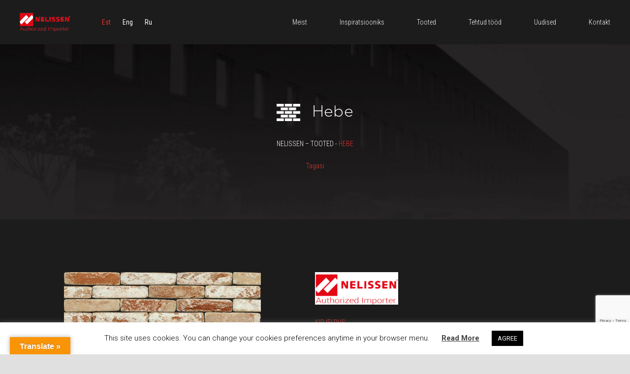

--- FILE ---
content_type: text/html; charset=utf-8
request_url: https://www.google.com/recaptcha/api2/anchor?ar=1&k=6LdwVq0UAAAAAAoFmJX74Y4lmhFoc4_-Kwx60IX9&co=aHR0cHM6Ly93d3cubmVsaXNzZW4uZWU6NDQz&hl=en&v=7gg7H51Q-naNfhmCP3_R47ho&size=invisible&anchor-ms=20000&execute-ms=30000&cb=ncqt3cb4m6dt
body_size: 48216
content:
<!DOCTYPE HTML><html dir="ltr" lang="en"><head><meta http-equiv="Content-Type" content="text/html; charset=UTF-8">
<meta http-equiv="X-UA-Compatible" content="IE=edge">
<title>reCAPTCHA</title>
<style type="text/css">
/* cyrillic-ext */
@font-face {
  font-family: 'Roboto';
  font-style: normal;
  font-weight: 400;
  font-stretch: 100%;
  src: url(//fonts.gstatic.com/s/roboto/v48/KFO7CnqEu92Fr1ME7kSn66aGLdTylUAMa3GUBHMdazTgWw.woff2) format('woff2');
  unicode-range: U+0460-052F, U+1C80-1C8A, U+20B4, U+2DE0-2DFF, U+A640-A69F, U+FE2E-FE2F;
}
/* cyrillic */
@font-face {
  font-family: 'Roboto';
  font-style: normal;
  font-weight: 400;
  font-stretch: 100%;
  src: url(//fonts.gstatic.com/s/roboto/v48/KFO7CnqEu92Fr1ME7kSn66aGLdTylUAMa3iUBHMdazTgWw.woff2) format('woff2');
  unicode-range: U+0301, U+0400-045F, U+0490-0491, U+04B0-04B1, U+2116;
}
/* greek-ext */
@font-face {
  font-family: 'Roboto';
  font-style: normal;
  font-weight: 400;
  font-stretch: 100%;
  src: url(//fonts.gstatic.com/s/roboto/v48/KFO7CnqEu92Fr1ME7kSn66aGLdTylUAMa3CUBHMdazTgWw.woff2) format('woff2');
  unicode-range: U+1F00-1FFF;
}
/* greek */
@font-face {
  font-family: 'Roboto';
  font-style: normal;
  font-weight: 400;
  font-stretch: 100%;
  src: url(//fonts.gstatic.com/s/roboto/v48/KFO7CnqEu92Fr1ME7kSn66aGLdTylUAMa3-UBHMdazTgWw.woff2) format('woff2');
  unicode-range: U+0370-0377, U+037A-037F, U+0384-038A, U+038C, U+038E-03A1, U+03A3-03FF;
}
/* math */
@font-face {
  font-family: 'Roboto';
  font-style: normal;
  font-weight: 400;
  font-stretch: 100%;
  src: url(//fonts.gstatic.com/s/roboto/v48/KFO7CnqEu92Fr1ME7kSn66aGLdTylUAMawCUBHMdazTgWw.woff2) format('woff2');
  unicode-range: U+0302-0303, U+0305, U+0307-0308, U+0310, U+0312, U+0315, U+031A, U+0326-0327, U+032C, U+032F-0330, U+0332-0333, U+0338, U+033A, U+0346, U+034D, U+0391-03A1, U+03A3-03A9, U+03B1-03C9, U+03D1, U+03D5-03D6, U+03F0-03F1, U+03F4-03F5, U+2016-2017, U+2034-2038, U+203C, U+2040, U+2043, U+2047, U+2050, U+2057, U+205F, U+2070-2071, U+2074-208E, U+2090-209C, U+20D0-20DC, U+20E1, U+20E5-20EF, U+2100-2112, U+2114-2115, U+2117-2121, U+2123-214F, U+2190, U+2192, U+2194-21AE, U+21B0-21E5, U+21F1-21F2, U+21F4-2211, U+2213-2214, U+2216-22FF, U+2308-230B, U+2310, U+2319, U+231C-2321, U+2336-237A, U+237C, U+2395, U+239B-23B7, U+23D0, U+23DC-23E1, U+2474-2475, U+25AF, U+25B3, U+25B7, U+25BD, U+25C1, U+25CA, U+25CC, U+25FB, U+266D-266F, U+27C0-27FF, U+2900-2AFF, U+2B0E-2B11, U+2B30-2B4C, U+2BFE, U+3030, U+FF5B, U+FF5D, U+1D400-1D7FF, U+1EE00-1EEFF;
}
/* symbols */
@font-face {
  font-family: 'Roboto';
  font-style: normal;
  font-weight: 400;
  font-stretch: 100%;
  src: url(//fonts.gstatic.com/s/roboto/v48/KFO7CnqEu92Fr1ME7kSn66aGLdTylUAMaxKUBHMdazTgWw.woff2) format('woff2');
  unicode-range: U+0001-000C, U+000E-001F, U+007F-009F, U+20DD-20E0, U+20E2-20E4, U+2150-218F, U+2190, U+2192, U+2194-2199, U+21AF, U+21E6-21F0, U+21F3, U+2218-2219, U+2299, U+22C4-22C6, U+2300-243F, U+2440-244A, U+2460-24FF, U+25A0-27BF, U+2800-28FF, U+2921-2922, U+2981, U+29BF, U+29EB, U+2B00-2BFF, U+4DC0-4DFF, U+FFF9-FFFB, U+10140-1018E, U+10190-1019C, U+101A0, U+101D0-101FD, U+102E0-102FB, U+10E60-10E7E, U+1D2C0-1D2D3, U+1D2E0-1D37F, U+1F000-1F0FF, U+1F100-1F1AD, U+1F1E6-1F1FF, U+1F30D-1F30F, U+1F315, U+1F31C, U+1F31E, U+1F320-1F32C, U+1F336, U+1F378, U+1F37D, U+1F382, U+1F393-1F39F, U+1F3A7-1F3A8, U+1F3AC-1F3AF, U+1F3C2, U+1F3C4-1F3C6, U+1F3CA-1F3CE, U+1F3D4-1F3E0, U+1F3ED, U+1F3F1-1F3F3, U+1F3F5-1F3F7, U+1F408, U+1F415, U+1F41F, U+1F426, U+1F43F, U+1F441-1F442, U+1F444, U+1F446-1F449, U+1F44C-1F44E, U+1F453, U+1F46A, U+1F47D, U+1F4A3, U+1F4B0, U+1F4B3, U+1F4B9, U+1F4BB, U+1F4BF, U+1F4C8-1F4CB, U+1F4D6, U+1F4DA, U+1F4DF, U+1F4E3-1F4E6, U+1F4EA-1F4ED, U+1F4F7, U+1F4F9-1F4FB, U+1F4FD-1F4FE, U+1F503, U+1F507-1F50B, U+1F50D, U+1F512-1F513, U+1F53E-1F54A, U+1F54F-1F5FA, U+1F610, U+1F650-1F67F, U+1F687, U+1F68D, U+1F691, U+1F694, U+1F698, U+1F6AD, U+1F6B2, U+1F6B9-1F6BA, U+1F6BC, U+1F6C6-1F6CF, U+1F6D3-1F6D7, U+1F6E0-1F6EA, U+1F6F0-1F6F3, U+1F6F7-1F6FC, U+1F700-1F7FF, U+1F800-1F80B, U+1F810-1F847, U+1F850-1F859, U+1F860-1F887, U+1F890-1F8AD, U+1F8B0-1F8BB, U+1F8C0-1F8C1, U+1F900-1F90B, U+1F93B, U+1F946, U+1F984, U+1F996, U+1F9E9, U+1FA00-1FA6F, U+1FA70-1FA7C, U+1FA80-1FA89, U+1FA8F-1FAC6, U+1FACE-1FADC, U+1FADF-1FAE9, U+1FAF0-1FAF8, U+1FB00-1FBFF;
}
/* vietnamese */
@font-face {
  font-family: 'Roboto';
  font-style: normal;
  font-weight: 400;
  font-stretch: 100%;
  src: url(//fonts.gstatic.com/s/roboto/v48/KFO7CnqEu92Fr1ME7kSn66aGLdTylUAMa3OUBHMdazTgWw.woff2) format('woff2');
  unicode-range: U+0102-0103, U+0110-0111, U+0128-0129, U+0168-0169, U+01A0-01A1, U+01AF-01B0, U+0300-0301, U+0303-0304, U+0308-0309, U+0323, U+0329, U+1EA0-1EF9, U+20AB;
}
/* latin-ext */
@font-face {
  font-family: 'Roboto';
  font-style: normal;
  font-weight: 400;
  font-stretch: 100%;
  src: url(//fonts.gstatic.com/s/roboto/v48/KFO7CnqEu92Fr1ME7kSn66aGLdTylUAMa3KUBHMdazTgWw.woff2) format('woff2');
  unicode-range: U+0100-02BA, U+02BD-02C5, U+02C7-02CC, U+02CE-02D7, U+02DD-02FF, U+0304, U+0308, U+0329, U+1D00-1DBF, U+1E00-1E9F, U+1EF2-1EFF, U+2020, U+20A0-20AB, U+20AD-20C0, U+2113, U+2C60-2C7F, U+A720-A7FF;
}
/* latin */
@font-face {
  font-family: 'Roboto';
  font-style: normal;
  font-weight: 400;
  font-stretch: 100%;
  src: url(//fonts.gstatic.com/s/roboto/v48/KFO7CnqEu92Fr1ME7kSn66aGLdTylUAMa3yUBHMdazQ.woff2) format('woff2');
  unicode-range: U+0000-00FF, U+0131, U+0152-0153, U+02BB-02BC, U+02C6, U+02DA, U+02DC, U+0304, U+0308, U+0329, U+2000-206F, U+20AC, U+2122, U+2191, U+2193, U+2212, U+2215, U+FEFF, U+FFFD;
}
/* cyrillic-ext */
@font-face {
  font-family: 'Roboto';
  font-style: normal;
  font-weight: 500;
  font-stretch: 100%;
  src: url(//fonts.gstatic.com/s/roboto/v48/KFO7CnqEu92Fr1ME7kSn66aGLdTylUAMa3GUBHMdazTgWw.woff2) format('woff2');
  unicode-range: U+0460-052F, U+1C80-1C8A, U+20B4, U+2DE0-2DFF, U+A640-A69F, U+FE2E-FE2F;
}
/* cyrillic */
@font-face {
  font-family: 'Roboto';
  font-style: normal;
  font-weight: 500;
  font-stretch: 100%;
  src: url(//fonts.gstatic.com/s/roboto/v48/KFO7CnqEu92Fr1ME7kSn66aGLdTylUAMa3iUBHMdazTgWw.woff2) format('woff2');
  unicode-range: U+0301, U+0400-045F, U+0490-0491, U+04B0-04B1, U+2116;
}
/* greek-ext */
@font-face {
  font-family: 'Roboto';
  font-style: normal;
  font-weight: 500;
  font-stretch: 100%;
  src: url(//fonts.gstatic.com/s/roboto/v48/KFO7CnqEu92Fr1ME7kSn66aGLdTylUAMa3CUBHMdazTgWw.woff2) format('woff2');
  unicode-range: U+1F00-1FFF;
}
/* greek */
@font-face {
  font-family: 'Roboto';
  font-style: normal;
  font-weight: 500;
  font-stretch: 100%;
  src: url(//fonts.gstatic.com/s/roboto/v48/KFO7CnqEu92Fr1ME7kSn66aGLdTylUAMa3-UBHMdazTgWw.woff2) format('woff2');
  unicode-range: U+0370-0377, U+037A-037F, U+0384-038A, U+038C, U+038E-03A1, U+03A3-03FF;
}
/* math */
@font-face {
  font-family: 'Roboto';
  font-style: normal;
  font-weight: 500;
  font-stretch: 100%;
  src: url(//fonts.gstatic.com/s/roboto/v48/KFO7CnqEu92Fr1ME7kSn66aGLdTylUAMawCUBHMdazTgWw.woff2) format('woff2');
  unicode-range: U+0302-0303, U+0305, U+0307-0308, U+0310, U+0312, U+0315, U+031A, U+0326-0327, U+032C, U+032F-0330, U+0332-0333, U+0338, U+033A, U+0346, U+034D, U+0391-03A1, U+03A3-03A9, U+03B1-03C9, U+03D1, U+03D5-03D6, U+03F0-03F1, U+03F4-03F5, U+2016-2017, U+2034-2038, U+203C, U+2040, U+2043, U+2047, U+2050, U+2057, U+205F, U+2070-2071, U+2074-208E, U+2090-209C, U+20D0-20DC, U+20E1, U+20E5-20EF, U+2100-2112, U+2114-2115, U+2117-2121, U+2123-214F, U+2190, U+2192, U+2194-21AE, U+21B0-21E5, U+21F1-21F2, U+21F4-2211, U+2213-2214, U+2216-22FF, U+2308-230B, U+2310, U+2319, U+231C-2321, U+2336-237A, U+237C, U+2395, U+239B-23B7, U+23D0, U+23DC-23E1, U+2474-2475, U+25AF, U+25B3, U+25B7, U+25BD, U+25C1, U+25CA, U+25CC, U+25FB, U+266D-266F, U+27C0-27FF, U+2900-2AFF, U+2B0E-2B11, U+2B30-2B4C, U+2BFE, U+3030, U+FF5B, U+FF5D, U+1D400-1D7FF, U+1EE00-1EEFF;
}
/* symbols */
@font-face {
  font-family: 'Roboto';
  font-style: normal;
  font-weight: 500;
  font-stretch: 100%;
  src: url(//fonts.gstatic.com/s/roboto/v48/KFO7CnqEu92Fr1ME7kSn66aGLdTylUAMaxKUBHMdazTgWw.woff2) format('woff2');
  unicode-range: U+0001-000C, U+000E-001F, U+007F-009F, U+20DD-20E0, U+20E2-20E4, U+2150-218F, U+2190, U+2192, U+2194-2199, U+21AF, U+21E6-21F0, U+21F3, U+2218-2219, U+2299, U+22C4-22C6, U+2300-243F, U+2440-244A, U+2460-24FF, U+25A0-27BF, U+2800-28FF, U+2921-2922, U+2981, U+29BF, U+29EB, U+2B00-2BFF, U+4DC0-4DFF, U+FFF9-FFFB, U+10140-1018E, U+10190-1019C, U+101A0, U+101D0-101FD, U+102E0-102FB, U+10E60-10E7E, U+1D2C0-1D2D3, U+1D2E0-1D37F, U+1F000-1F0FF, U+1F100-1F1AD, U+1F1E6-1F1FF, U+1F30D-1F30F, U+1F315, U+1F31C, U+1F31E, U+1F320-1F32C, U+1F336, U+1F378, U+1F37D, U+1F382, U+1F393-1F39F, U+1F3A7-1F3A8, U+1F3AC-1F3AF, U+1F3C2, U+1F3C4-1F3C6, U+1F3CA-1F3CE, U+1F3D4-1F3E0, U+1F3ED, U+1F3F1-1F3F3, U+1F3F5-1F3F7, U+1F408, U+1F415, U+1F41F, U+1F426, U+1F43F, U+1F441-1F442, U+1F444, U+1F446-1F449, U+1F44C-1F44E, U+1F453, U+1F46A, U+1F47D, U+1F4A3, U+1F4B0, U+1F4B3, U+1F4B9, U+1F4BB, U+1F4BF, U+1F4C8-1F4CB, U+1F4D6, U+1F4DA, U+1F4DF, U+1F4E3-1F4E6, U+1F4EA-1F4ED, U+1F4F7, U+1F4F9-1F4FB, U+1F4FD-1F4FE, U+1F503, U+1F507-1F50B, U+1F50D, U+1F512-1F513, U+1F53E-1F54A, U+1F54F-1F5FA, U+1F610, U+1F650-1F67F, U+1F687, U+1F68D, U+1F691, U+1F694, U+1F698, U+1F6AD, U+1F6B2, U+1F6B9-1F6BA, U+1F6BC, U+1F6C6-1F6CF, U+1F6D3-1F6D7, U+1F6E0-1F6EA, U+1F6F0-1F6F3, U+1F6F7-1F6FC, U+1F700-1F7FF, U+1F800-1F80B, U+1F810-1F847, U+1F850-1F859, U+1F860-1F887, U+1F890-1F8AD, U+1F8B0-1F8BB, U+1F8C0-1F8C1, U+1F900-1F90B, U+1F93B, U+1F946, U+1F984, U+1F996, U+1F9E9, U+1FA00-1FA6F, U+1FA70-1FA7C, U+1FA80-1FA89, U+1FA8F-1FAC6, U+1FACE-1FADC, U+1FADF-1FAE9, U+1FAF0-1FAF8, U+1FB00-1FBFF;
}
/* vietnamese */
@font-face {
  font-family: 'Roboto';
  font-style: normal;
  font-weight: 500;
  font-stretch: 100%;
  src: url(//fonts.gstatic.com/s/roboto/v48/KFO7CnqEu92Fr1ME7kSn66aGLdTylUAMa3OUBHMdazTgWw.woff2) format('woff2');
  unicode-range: U+0102-0103, U+0110-0111, U+0128-0129, U+0168-0169, U+01A0-01A1, U+01AF-01B0, U+0300-0301, U+0303-0304, U+0308-0309, U+0323, U+0329, U+1EA0-1EF9, U+20AB;
}
/* latin-ext */
@font-face {
  font-family: 'Roboto';
  font-style: normal;
  font-weight: 500;
  font-stretch: 100%;
  src: url(//fonts.gstatic.com/s/roboto/v48/KFO7CnqEu92Fr1ME7kSn66aGLdTylUAMa3KUBHMdazTgWw.woff2) format('woff2');
  unicode-range: U+0100-02BA, U+02BD-02C5, U+02C7-02CC, U+02CE-02D7, U+02DD-02FF, U+0304, U+0308, U+0329, U+1D00-1DBF, U+1E00-1E9F, U+1EF2-1EFF, U+2020, U+20A0-20AB, U+20AD-20C0, U+2113, U+2C60-2C7F, U+A720-A7FF;
}
/* latin */
@font-face {
  font-family: 'Roboto';
  font-style: normal;
  font-weight: 500;
  font-stretch: 100%;
  src: url(//fonts.gstatic.com/s/roboto/v48/KFO7CnqEu92Fr1ME7kSn66aGLdTylUAMa3yUBHMdazQ.woff2) format('woff2');
  unicode-range: U+0000-00FF, U+0131, U+0152-0153, U+02BB-02BC, U+02C6, U+02DA, U+02DC, U+0304, U+0308, U+0329, U+2000-206F, U+20AC, U+2122, U+2191, U+2193, U+2212, U+2215, U+FEFF, U+FFFD;
}
/* cyrillic-ext */
@font-face {
  font-family: 'Roboto';
  font-style: normal;
  font-weight: 900;
  font-stretch: 100%;
  src: url(//fonts.gstatic.com/s/roboto/v48/KFO7CnqEu92Fr1ME7kSn66aGLdTylUAMa3GUBHMdazTgWw.woff2) format('woff2');
  unicode-range: U+0460-052F, U+1C80-1C8A, U+20B4, U+2DE0-2DFF, U+A640-A69F, U+FE2E-FE2F;
}
/* cyrillic */
@font-face {
  font-family: 'Roboto';
  font-style: normal;
  font-weight: 900;
  font-stretch: 100%;
  src: url(//fonts.gstatic.com/s/roboto/v48/KFO7CnqEu92Fr1ME7kSn66aGLdTylUAMa3iUBHMdazTgWw.woff2) format('woff2');
  unicode-range: U+0301, U+0400-045F, U+0490-0491, U+04B0-04B1, U+2116;
}
/* greek-ext */
@font-face {
  font-family: 'Roboto';
  font-style: normal;
  font-weight: 900;
  font-stretch: 100%;
  src: url(//fonts.gstatic.com/s/roboto/v48/KFO7CnqEu92Fr1ME7kSn66aGLdTylUAMa3CUBHMdazTgWw.woff2) format('woff2');
  unicode-range: U+1F00-1FFF;
}
/* greek */
@font-face {
  font-family: 'Roboto';
  font-style: normal;
  font-weight: 900;
  font-stretch: 100%;
  src: url(//fonts.gstatic.com/s/roboto/v48/KFO7CnqEu92Fr1ME7kSn66aGLdTylUAMa3-UBHMdazTgWw.woff2) format('woff2');
  unicode-range: U+0370-0377, U+037A-037F, U+0384-038A, U+038C, U+038E-03A1, U+03A3-03FF;
}
/* math */
@font-face {
  font-family: 'Roboto';
  font-style: normal;
  font-weight: 900;
  font-stretch: 100%;
  src: url(//fonts.gstatic.com/s/roboto/v48/KFO7CnqEu92Fr1ME7kSn66aGLdTylUAMawCUBHMdazTgWw.woff2) format('woff2');
  unicode-range: U+0302-0303, U+0305, U+0307-0308, U+0310, U+0312, U+0315, U+031A, U+0326-0327, U+032C, U+032F-0330, U+0332-0333, U+0338, U+033A, U+0346, U+034D, U+0391-03A1, U+03A3-03A9, U+03B1-03C9, U+03D1, U+03D5-03D6, U+03F0-03F1, U+03F4-03F5, U+2016-2017, U+2034-2038, U+203C, U+2040, U+2043, U+2047, U+2050, U+2057, U+205F, U+2070-2071, U+2074-208E, U+2090-209C, U+20D0-20DC, U+20E1, U+20E5-20EF, U+2100-2112, U+2114-2115, U+2117-2121, U+2123-214F, U+2190, U+2192, U+2194-21AE, U+21B0-21E5, U+21F1-21F2, U+21F4-2211, U+2213-2214, U+2216-22FF, U+2308-230B, U+2310, U+2319, U+231C-2321, U+2336-237A, U+237C, U+2395, U+239B-23B7, U+23D0, U+23DC-23E1, U+2474-2475, U+25AF, U+25B3, U+25B7, U+25BD, U+25C1, U+25CA, U+25CC, U+25FB, U+266D-266F, U+27C0-27FF, U+2900-2AFF, U+2B0E-2B11, U+2B30-2B4C, U+2BFE, U+3030, U+FF5B, U+FF5D, U+1D400-1D7FF, U+1EE00-1EEFF;
}
/* symbols */
@font-face {
  font-family: 'Roboto';
  font-style: normal;
  font-weight: 900;
  font-stretch: 100%;
  src: url(//fonts.gstatic.com/s/roboto/v48/KFO7CnqEu92Fr1ME7kSn66aGLdTylUAMaxKUBHMdazTgWw.woff2) format('woff2');
  unicode-range: U+0001-000C, U+000E-001F, U+007F-009F, U+20DD-20E0, U+20E2-20E4, U+2150-218F, U+2190, U+2192, U+2194-2199, U+21AF, U+21E6-21F0, U+21F3, U+2218-2219, U+2299, U+22C4-22C6, U+2300-243F, U+2440-244A, U+2460-24FF, U+25A0-27BF, U+2800-28FF, U+2921-2922, U+2981, U+29BF, U+29EB, U+2B00-2BFF, U+4DC0-4DFF, U+FFF9-FFFB, U+10140-1018E, U+10190-1019C, U+101A0, U+101D0-101FD, U+102E0-102FB, U+10E60-10E7E, U+1D2C0-1D2D3, U+1D2E0-1D37F, U+1F000-1F0FF, U+1F100-1F1AD, U+1F1E6-1F1FF, U+1F30D-1F30F, U+1F315, U+1F31C, U+1F31E, U+1F320-1F32C, U+1F336, U+1F378, U+1F37D, U+1F382, U+1F393-1F39F, U+1F3A7-1F3A8, U+1F3AC-1F3AF, U+1F3C2, U+1F3C4-1F3C6, U+1F3CA-1F3CE, U+1F3D4-1F3E0, U+1F3ED, U+1F3F1-1F3F3, U+1F3F5-1F3F7, U+1F408, U+1F415, U+1F41F, U+1F426, U+1F43F, U+1F441-1F442, U+1F444, U+1F446-1F449, U+1F44C-1F44E, U+1F453, U+1F46A, U+1F47D, U+1F4A3, U+1F4B0, U+1F4B3, U+1F4B9, U+1F4BB, U+1F4BF, U+1F4C8-1F4CB, U+1F4D6, U+1F4DA, U+1F4DF, U+1F4E3-1F4E6, U+1F4EA-1F4ED, U+1F4F7, U+1F4F9-1F4FB, U+1F4FD-1F4FE, U+1F503, U+1F507-1F50B, U+1F50D, U+1F512-1F513, U+1F53E-1F54A, U+1F54F-1F5FA, U+1F610, U+1F650-1F67F, U+1F687, U+1F68D, U+1F691, U+1F694, U+1F698, U+1F6AD, U+1F6B2, U+1F6B9-1F6BA, U+1F6BC, U+1F6C6-1F6CF, U+1F6D3-1F6D7, U+1F6E0-1F6EA, U+1F6F0-1F6F3, U+1F6F7-1F6FC, U+1F700-1F7FF, U+1F800-1F80B, U+1F810-1F847, U+1F850-1F859, U+1F860-1F887, U+1F890-1F8AD, U+1F8B0-1F8BB, U+1F8C0-1F8C1, U+1F900-1F90B, U+1F93B, U+1F946, U+1F984, U+1F996, U+1F9E9, U+1FA00-1FA6F, U+1FA70-1FA7C, U+1FA80-1FA89, U+1FA8F-1FAC6, U+1FACE-1FADC, U+1FADF-1FAE9, U+1FAF0-1FAF8, U+1FB00-1FBFF;
}
/* vietnamese */
@font-face {
  font-family: 'Roboto';
  font-style: normal;
  font-weight: 900;
  font-stretch: 100%;
  src: url(//fonts.gstatic.com/s/roboto/v48/KFO7CnqEu92Fr1ME7kSn66aGLdTylUAMa3OUBHMdazTgWw.woff2) format('woff2');
  unicode-range: U+0102-0103, U+0110-0111, U+0128-0129, U+0168-0169, U+01A0-01A1, U+01AF-01B0, U+0300-0301, U+0303-0304, U+0308-0309, U+0323, U+0329, U+1EA0-1EF9, U+20AB;
}
/* latin-ext */
@font-face {
  font-family: 'Roboto';
  font-style: normal;
  font-weight: 900;
  font-stretch: 100%;
  src: url(//fonts.gstatic.com/s/roboto/v48/KFO7CnqEu92Fr1ME7kSn66aGLdTylUAMa3KUBHMdazTgWw.woff2) format('woff2');
  unicode-range: U+0100-02BA, U+02BD-02C5, U+02C7-02CC, U+02CE-02D7, U+02DD-02FF, U+0304, U+0308, U+0329, U+1D00-1DBF, U+1E00-1E9F, U+1EF2-1EFF, U+2020, U+20A0-20AB, U+20AD-20C0, U+2113, U+2C60-2C7F, U+A720-A7FF;
}
/* latin */
@font-face {
  font-family: 'Roboto';
  font-style: normal;
  font-weight: 900;
  font-stretch: 100%;
  src: url(//fonts.gstatic.com/s/roboto/v48/KFO7CnqEu92Fr1ME7kSn66aGLdTylUAMa3yUBHMdazQ.woff2) format('woff2');
  unicode-range: U+0000-00FF, U+0131, U+0152-0153, U+02BB-02BC, U+02C6, U+02DA, U+02DC, U+0304, U+0308, U+0329, U+2000-206F, U+20AC, U+2122, U+2191, U+2193, U+2212, U+2215, U+FEFF, U+FFFD;
}

</style>
<link rel="stylesheet" type="text/css" href="https://www.gstatic.com/recaptcha/releases/7gg7H51Q-naNfhmCP3_R47ho/styles__ltr.css">
<script nonce="DnlLXJ-E0NuPUVDX1QPEig" type="text/javascript">window['__recaptcha_api'] = 'https://www.google.com/recaptcha/api2/';</script>
<script type="text/javascript" src="https://www.gstatic.com/recaptcha/releases/7gg7H51Q-naNfhmCP3_R47ho/recaptcha__en.js" nonce="DnlLXJ-E0NuPUVDX1QPEig">
      
    </script></head>
<body><div id="rc-anchor-alert" class="rc-anchor-alert"></div>
<input type="hidden" id="recaptcha-token" value="[base64]">
<script type="text/javascript" nonce="DnlLXJ-E0NuPUVDX1QPEig">
      recaptcha.anchor.Main.init("[\x22ainput\x22,[\x22bgdata\x22,\x22\x22,\[base64]/[base64]/[base64]/KE4oMTI0LHYsdi5HKSxMWihsLHYpKTpOKDEyNCx2LGwpLFYpLHYpLFQpKSxGKDE3MSx2KX0scjc9ZnVuY3Rpb24obCl7cmV0dXJuIGx9LEM9ZnVuY3Rpb24obCxWLHYpe04odixsLFYpLFZbYWtdPTI3OTZ9LG49ZnVuY3Rpb24obCxWKXtWLlg9KChWLlg/[base64]/[base64]/[base64]/[base64]/[base64]/[base64]/[base64]/[base64]/[base64]/[base64]/[base64]\\u003d\x22,\[base64]\x22,\[base64]/[base64]/F8KRw4QCYwRhwpZHPMKMw751w4LCv8OwwrtIKsOhwr8OMsKTwr/DoMKhw4LCtjphwqTCtjg2L8KZJMKMR8K6w4V4wrI/w4lFWkfCq8ObJ23Cg8KgLk1Ww4zDjCwKcADCmMOcw5sTwqonHQpve8O2wpzDiG/[base64]/Mz/[base64]/[base64]/[base64]/DtBY9HsKLUcO5wrTCnMKww5DDnlHCkMKnDn42w4zDlEbCp1vDqSrDrcKNw50dwrzCrcOfwpUGTx51KMOFUkdUwoTCgR53UUouTcOFb8O/wqfDihoFw47Dnzpcw4jDoMOGwr5dwo/CmErClVjCpsK2RMObHcOnw4ITwoprwofCo8ORXnNCXQbCjcKnw7B6w5PDqEZiw4lNBsKuwojDscK+AMKXwoPDpcKaw6cKw75PPH9PwqwicwnDl37DsMOVLn/CthPDlRNIDsOIwq3DlDxAwrPCgsKWGX1JwqjDhsOwccKXIwPDlR7CjDENwo0MaTLCm8Ogw5kveXTDpy/Co8Ooal/CsMKbTEItUsKTMUNDw7PCgMKHSWUSwoVqEXhJw6EgPFHDhMKVw69RZsONw7XDksOBEg7DlsOSw4zDrBbDucOcw5wnw4pKInHDjcKmIcOHADvCr8KQGlPClcO+w4RKaB8qw4B4Gw1ZfcOjwoZ/woTDrsOww5VJDiXCq2tdwohewo1Vw7w9w4NKw7nCiMOTwoMVfcKITyjCmMK3wqFlwrbDgXPDmsODw7k/Jl5Mw5LDg8Ovw55LAS9Qw6vClEjCv8OvK8Oew6fCo21swolmw40rwqTCq8KZw5pcbHDDtzLDqiHCkMKOV8K+wp4ew7rDo8O0JQLCj2jCg3XCoGHCvcO5fsOMdMK5KA/[base64]/DiMOQH8KDwqNGLBTDnsOyHylfF25JOmJLGH/[base64]/[base64]/CvyzCggzDs20hB8KoYArChMKBwoxowpAyccKew6rChynDrsOHBEHCtTwSBMKmVcK0NnvDhTXCs3/DoHcxecOTwpTDsj9QPkl/dyZAcmpEw4pQRi7Drk3DucKNwrfChW4wKUTDvzNmP2nCu8O5w7IpZsKke1kswphnc3x/w6LDmcOLwr/DuDNRwqApbAcLw5ljwp7ChmFJwoEXYcKowq7CusOIwr8+w5ZSfsOFwrPCpMKnJ8O7w53DpUHDgFPCh8OEwo7CmiRpG1NxwrvDkXjDtMK0HnzCjGJtwqXDjw7DvXIdw6R/w4PDhcK6woZGwrTCgjfDk8O6wqUzNwhrwrcudcKOw7PCnHzDrUrCkxjCgcOuw6BjwrjDkMKjwpTCqDF2OcO5woPDkMKOwrMjN2DDjMK1wqMLecKNw7/CmMOPw4zDgcKDw67Diz/[base64]/DkMOSwrIFw7PDuHc2cMK1ccKLCMKyw4DDk3UTVMKQHcKDQFbCvB/DtkfDpU8zbQ/ChxsNw7nDr1rCpHwXZMKBw6HDnsKYw6XCgBA4X8OiS2srw4xewqrDtxXCs8Ozw7kbw7PClMOgJ8OQTcO8FsK7TcO2wr0KeMOFMWg/[base64]/DjMO1XMKow75RwrUZMEk9Mx1YHWHDkGlMwoosw4rClsKjw6fDj8OeKMOKw6sVN8KmB8Ohwp/CvHI4ZALCjVjDtnrDv8KHw5HDjsOdwp9Tw5gtSEfDl0rDpAjCuz3CrMOSw5NeHMKqwqhZZsKPL8OqP8Ofw5PCksKiw4N3woJ3w4DDoxk2w5E/wrLDpgFcQMOBSsOfw5HDk8OlHDI2wqvDmjISYVdvEizDvcKbC8K4byI9B8OhA8Kew7PDk8Kfw6/DgsOtZWjChMOTQMOvw73DrcOjel7DlkwHw77Ds8KhQgTCnMOCwoTDv2/Cu8OdeMOQfcKybsKGw6/Cq8OjOMOow5Z7w7dKK8Kzw6JHwrhLUmxpw6Vkw6XChMKLwpV5wr/DtMOswrZew4TCuiXDjcOVwrDDrmgOeMKNw7nDkX1Jw4J8bsOBw7kVDsKKJgNMw54AScOcFi4nw7RJw6hrwrZybT9ULxnDpcO2ZQzCkBsvw4fDjsK7w4PDnmzDkH3Cq8KXw4cmw4PDsS9EAsOvw60CwoDCj1bDvhTDjsOgw4jCjA7CmMOJwpbDoz/DmcOjw6zCtcK0wrLCqFYOBsKJw6YIw4XDp8OxBUPDscOFeGTCrSPDkSB0wq3DlR/DtWnDiMKTHh7Ck8KZw5xzc8KSEAQqMwrDln8UwqcZIF3DhGbDgMOAwr4iwpRkwqJ+RcOnw6lCFMK7w619fCtEw6HDusO/[base64]/A8O+w6HCnsOpwpp8BTB4LW3DgDvCvBXDp8OvwoYscMKlw5vDgmsTYEvDum/[base64]/[base64]/w5rDlVlZPsKYS0BtW8KzwpJpOXTCuMKHw71hC1YSwpxwN8KCwpBGdsKpwq/CqVtxfnMQwpE2w4giSmIPXMOPZ8KHKg/DnMOBwo7Coxt0AMKYdkcVwpTDgsKACcK6ZMKqwo1pw6jClg4Yw60bfUjCpk8Iw50PM2rCr8OzSAp8QHrDosOnQQ7Dk2bDuwZ7AS5Uwp7CplPDuTJfwovDtiMtwo8gwoUwGMOMw7xpAWbDucKew79QBwc/HMO5w63DuEdVPDfDvg/CpsKEwo9Ww6PDqR/DlsOIHcOrwqvCncO9w7Newp4Aw5zDjMOew79xwrtuwo3CjcOpY8OgPMKyUlNJKMOkw7rClsOQL8Ovw6bCgkbDo8K6TAbDkcOhCSVmwrx2Z8OrbsKKP8OyGsKfwqTDuw4awrJ7w4A/wq55w6/CmsKLwonDtGXDlF3Don5Pf8OsdsOHwpVFw7TDn07DmMOgS8Oqw7gBMjEYw6krw64BR8KGw7oYBCsfw73CvHAcSMO5S1XCqRtuwpYUUjPDn8O9esOkw5zCl0g/w5bCk8KSWxbDkwgNw6QcN8KOe8ORXhJtBcK1w5jDu8OvGwBpS08mwqHClgDCmW3Du8OgOg0LAcOSEcOXwpNFJMOhw4/[base64]/Co8KtAUBIXlXChMKOwop1w7bCoMOgY8OxacKrwo7Coj1EcXPCsD4YwoI/w4PDnMOGByxYwrbCshR3w67CkcK9M8ORQ8OYajpUwq3DhmvCvATCunt/BMKEw7JmJDdOw45fbArDvBcyVsKkwqnDtTV1w5bCgh/CpsOewqrDoBnDoMK1EMKEw7fCsQPDncOOwrTCuB7CvgdwwoAlw506FkzCocOdwrrDp8KpcsOcHyPCtMO+YjcOw4NdHR/DoVzClEsIPsKgR0rDthjCl8KawpbDiMOGKjU7wqrDvcO/wrIxw6Nuw7/[base64]/Cj8Kxe8O2wr83w58ow7cswp3DtsKKwoZMwqzClcKgwoM7w7bDuMOTw5h+HMONdsO4dcOGSUt+LkfCu8K2FcOnwpTDvMKcwrbCtV8Pw5DChXoPa1TClS/CgA7Dp8OycivCpcKXPSQZw7XCsMKtwophTcOVwqIgw5sxwp4WFjpKR8KowrwTwoDDmQDDj8KpXhfCij/CjsKuwp56PlByGlnCtcO7M8KRW8KcbcKew7IDwrPDjcOEDMOYw4N1OMKMClDDgzdaw73CisOfw5gow67CoMKjwqEKesKHRMK1EsK0V8OtBiDCgz9Hw7lOwqbDoQhEwprCtsKMwovDsC4vXMOOw5gbERkqw5l+w4JWPMOZYsKJw4zDqQg2R8OAO0vCoCE+w6pYT0/[base64]/CMK/YcOLwpdywrsgw4fCtMK8TcKIwrd7ckhfY8KpwphQEyYTbDkZwpzDmMOdC8KpHsO2Fz7CqyPCvsOcLcKWKmtTw57DmsORbcO2wrQjE8KufmjCkMOvwoDCkzzCtGtDw5/CjcKNw6oaWg5KaMK8fifDjTDDhwYhwrLClMOvw53DshnDtwJ0Cjp5TsKpwrUDQ8Kcw7plwoMOB8OFwpvClcOCwos1wpLChF9pVTfCs8OLwp9ZX8OwwqfDg8K3wqLDhR8xwqg7QnB7H1ZIw5p/wrFLw7tHfMKJDcOiwqbDiVZDO8Onw5bDk8K9FnxQw4nDomvCsXjCrB/Do8ONfAhYMMOOYcOFw71qwqDCqXXCssOmw5DCjsO/w6kNW0gbbcOvfgzCi8KhDXg8wqofwpfCscORw57CssOGwrnCkyt/w4nCnsKswo4YwpHDmR5qwp/DlcK3w4JwwogWA8K5GsOMw6PDpmV/ZQxbwo3DgMKRwq/CrXfDugzCpDLClCbCrS7DrW9CwoA1UBnCgcKmwpnDkMKCwpBsAm7CssKbw4nDsFhfPMKVw6LCsSIDwot4HA8awoE/PmPDtWJ3w5pSNnRfw5PChEYRwplaV8KTUAbCp1/DgsOJw7PDvMOddMKVwrtgwqbCm8K3wqZnN8Ocw6PCgcOHX8K4JgbDmMOwKTnDtXBtMMKLwpHCu8ODSsKOdsKawoPCjVrDqR/DqB/ClDHCncOBEG4Ow44xwrHDhsK8P1fDmm/CoCIvw7jClMKwGcKxwqY3w4tWwqfCgsOZd8OrD0PCj8Kpw5fDmQDDuX/DtsKowo4wAcOBaw0fTcKya8KOFMKtCkkuLMKbwp4vTn/[base64]/DkVZnw6tNYMO9w4A9w4IVCsKGLQPDs8K3QMK2w6HCoMKOXFtIDMKGw7fDiEtaw5TCkEnCvsKvYcOEPFDDjznDtX/CncOYFiHDm1E1w5NmWmMNBcO2w45MOMKOw5HCllbCjX/[base64]/w71PbsOAAsOZw7LDpsOEQWpawqnCiGrDnsObO8ORworCoTHCojFuQsK9GD13H8O1w7hvw5gRwo/Dt8OGDjF1w4bDnSnDrMKtUWRlw5XCn2HClMOzwoXDpnzCiBk/[base64]/DlsOUw5hZdn5hw512wpVqw4fDsTrCicO+w7gSwr8Bw4TDt10DI1TDhnvCikxNZBIWasO1wpBPHsKJwqDCvcKDS8Ozwr3ClMKvDE1bAXTDp8OYw4coTRXDl340AgIIE8OTAjnDl8Ksw6gFfhJtViXDpcKONcKAIsKtwp/DrsO+GlLDhGDDhB0Ww6PDlcO5ZmnCpHUFZ2XDlh4gw60oM8ONHwHDnTTDkMKyWkMZDmrCviYTw7Q1J0QmwrtLwpM7bU3Dq8KhwrLCjVMHasKWIcKgSMO1cGUQEsOxI8KOwr0Bw73CrjlMBxDDiWc/JsKVOnp/JAULHGoeJBrCo2nDpWTDizdZwrYMw55WasO3Bnopd8K5w77CvcKOw6LCjX4rw6wxSsOsW8OOUg7Cjwlxwq9YA1bCq1vCt8O2wqHCjVB7EjrDgTIeXMO9w6kEKGZZCmgRZj55GlDDom/[base64]/CpCvDpsK/w5LDkigBLsKyw5fDisKpBsOcwqcDwonDiMOMw7bCl8O3wqnDqMOZJxs5XgEBw7QwI8OkNsKjQARDARpTw5nDg8Ohwrh7wpXDpTAXwpA1wqPCvw7CuQ5lwqzCmQ7Ch8KqQS1CXxXCv8KwL8OmwqsjKMKVwq7CuTHCocKqD8OmMz/DlQE9wpbCuznCmDkqacKhwq/DsCLChcO8P8KfRXIBAcONw6YwDCfCiT7CnElvPMOzEMOswo/DhgjCrcOPThvDhijCnmknYMKLwpTCn1vDmhLCjwnDswvDiD3CsyRaXDPCq8KqXsO/w5zCiMK9Uh4mw7XDjcONwrBsZB5Jb8K4w5lcc8Onw75sw7LDssKKHnpZwp7CmT0cw4TCnUcewoEWwrNlQUvCsMOBw4TCo8KoeQ/CpAbCtMKPBMKvwog6YzLDln/DnxUkPcOKwrRWVsKaaDvCjlDCrQJLwq4RKRPDrcOywqoKwqbCllrDkEApa1lTLMOzdwEow41JHsO2w4hSwp14cDcIw4ESw6rDmsOHL8O5w4zCvTfDqmo5YEPDlsOzGS1+wojCqBfCvcKnwqIjcyvDvsOOOkPCscObFikRKMKVLMOMw5RbGEnDqsO/wq3Di3PCjMKoQsOCR8O8W8KhLHQlU8KDw7fDqG8Mw54QCE3DoDTDtjDCoMOsBSE0w7jDocOSwpvCm8OgwoIYwrxvw6oHw6dJwoZFwoHCiMKOwrJvwr4/MFjDisO5wpcgwoF/w6Z+E8OmOMK/[base64]/[base64]/CrcKawocDw4PDj8KUJ1Mgwp5+csOse8K6Rh/[base64]/[base64]/CiC3ClDDDsn5ww53CqAnDs8OCw5zDhljDhsK3wrgFw4pLw51dw7MsCnjCgTPDgFEFw7PCvXtSKcOKwpYEwrBCVcKNw6rCnsObJsKWwrfDp0/ChzrChSDDvMKWAwANwqpafHoYwp7DvHcfHlrCq8KFDMK6GmLDpcO9TcOKD8KwSQXCoTPDvcOFOk1zfMKNT8KHw6/CrETDoWxAwr/[base64]/CgMK1w4h4wpxhwpfDqcKrw4/DinRScgd2w751OnEZeHbDq8KIwpldZ09wVmciwqnCkmnDpUzDsD7CugPDksKsTBoDw4rDqC1ew7rCs8OoKjLDicOjJ8KtwpBDRMKow41HCkPDpS/DvCHDk2pXw65mw4clAsKNw6sMw419CjsFw6PCsGvCnwYPw7k6YRnDi8OMdTA7w641DsONZMOYwq/Dj8ONZ29qwrc1woMAUMKbw5czKMKnw7hfcMKXwpBHfMOow5wlBsK1LcOyLMKcOMONX8OXORzCmsKzw65zwqPCvhPDk3rDnMKAwpIIXXkANFXCs8OqwpvDmijDlMK5JsKwPy8kasKkwpl2MsOSwr8/csOewrVBW8OfF8Oow6o2IsOTLcOtwr/Dg1Jrw5cKf1nDoEHCu8KSwr/Dq0IuXz3CoMOOw50Qw63CjcKKw5PDrSTDrwxoAxoRDcKcw7l+bsOiwoDCg8KsdMKJK8KKwpRzwp/Do1DChMK5VkpiDirDisOwLMOKwoHCoMKENVXDqkbDmUYxw47ClMOXwoE6w6LCkyPDs3zDtCd/[base64]/Cui7ClAYWw71VDFLDisKlwrNcWm9bGsOWwro4eMKATmEnw5QHwp5ZJzPCnMKLw6/Dr8O9KyBnw6TDqcKuwq/DvADDvHnDpzXCncKVw5NWw4Anw6vDmTjCpSodwp0CRBfCi8KSEx/[base64]/Dr8KRw4QDJx3DvsOxbxFoKcK1wqnCuMKEw4XDgcKawpTDv8OAw4vDhVNtZMKowpQ0JR8Fw77DhjnDo8Ofw6fDp8OlT8OCwrnCvMKkw53CmAF8w5wycMOLwqFdwq1bw7jDg8O/C3vDlVfCkzNUwrEhKsOlwrnDiMK/e8OCw7PCnsKBw7FLCQrDtMKhwonCmMKPex/DiERswrDDjAYOw7XCuF/CllhhfnZnAcOYY18gVBHDk2jCs8OrwovChMObCn/Cmk/CvwhiWTXCtMO+w5x3w7FvwpJZwq9qbjbCkHzDgcKDasODK8KZYXoYw4TCkCgQwp7Cs1LDvMKeEsOiZVrCrMOlwr/CjcKUwpA8wpLClcOiwoPCnkpNwo52H1TDhcK2w6DCkcKWKA8eYXwEwq8MPcOQwpEaeMKOwpHDrsOnw6DDv8Kuw5pCw7/DucOnw4FOwrRcwr3Cng8PT8K/SGdRwozDg8OgwrFfw7d7w7vDrD4MZsKkFsOGbUEjDEFvKHMZfy3Cqz/DnxvCvsKGwpNrwoTCksOVBG01Xw5xwrdxDMONwq3DjsO6wph7X8OVw7cjPMOCw5sYUsOMYUjCpsKpLifCjsO2aVl/J8KYw6FmalpLI0HDjMOialBXNGfCvBI+woLCuwZtwoHCrjDDoTh0w6vCjcOleDXChcOAdcKGw4hYfMO9wp10w5hRw4DCsMO7woQORCLDnMOmJGkBwpXCnhVwJ8OrNQLDi0stSnTDlsK7aETCicOJw69rwo/CncOfM8O/[base64]/wprCscKgZMOIEcOzwrd5wqfCiEjDh8OfCjl8TsO4DsKxXlcKVmLCm8OfasKjw7sMJ8KAw7hTw4Bqw79cZcK6w7nCisOZwoxQNMOOXcKvdFDDrsO+wr3Cg8KJw6LChy0HXcKdwqfCtm88w4PDoMOXUsO7w6bClMKTaXBQw6XCnDwQwq3CgcK+ZygvX8OkaC3DucOZwo/[base64]/DkcOAwqrCgU3Do8KnXyktST/[base64]/Cr8KrJHvDsV5leGvDiA7ChnXCr8OPw59qw7VubQHCrxVPw7nCvcK5w7ovRMKsZlTDlgvDgcK7w69CdcOSw6Z+BcOlw6zCmcO1w6vDucKzwptJw68pWsOJwoAPwqDChQFHGMOcw4/ClSVdwpLCh8OfKFNJw6VmwpzCksKvw5E7JsKvw7A+woDDssOdLMKAMcOJw7wrBCDClcO+w75mAynCnG3CqxhNw6bCoHVvwoTCt8Ocb8KkATwewpzDnMKsOk/Cu8KhOHzCkGDDhgnDgikCXcOXPMK/SsOEw4lrw7w0wrzDnMKewpbCnjPCr8OJwpAIw7/DqnTDtXFRHzsjJjrCs8OHwqwkAsObwpZMw7MSwpoLLMK/w4nCs8K0XRwresKTw4pRw4vDkQJpGMOQbmzCt8O4L8KPX8Oaw5tPw5ZvasOaPcKKScOLw5vClMOxw4fCncOsJDbClsKzwrohw5/CkUxcwrwswr7DohoYwqLCp2pKwo3DucKVcyQSHsOrw4ZpKl/Djw/DhsODwp0aworCnx3Dn8OMw7sVIVoswpUuwrzCtsK8UsK/[base64]/w5oXw4s3BANGRWFcwrXCqXAaLcO0wo7CocK0WQrDtsOoeWg2wq5lF8OQwoLDqcOWw7h/LUg9wqx1UcKZDBHDgsKzwoEJw47DksOJK8K4HMO9R8OOBcOxw5rDmMOmwq3DuADDvcOST8OYwpAYLEnDpijCicO0w4rCs8Knw53DlkTCicOMw7wvF8OkOsKOCUMKw69+w4cERFYiEsOzcQDDui/CgsOKUlzCrWnCiDkmIsKtwrTCr8KEwpN+w6oUw7xIc8OWSsKwT8KowqMQWsKkw4U0NRbDhsK2bsKGw7bCv8OgMMORJAnDtwNCw4B/fwfCqBQnKsKiwqnDjEnDshMhH8KzUjvCijLCnsOPd8OQw7PDgXsHNcOFHcKDwoggwpjDinbDiD0bw6rDp8KicsOBHsOzw7R6w5xsXsKABGwOw5c7AxLDi8Opw7daF8ObwqjDsXhfBMOtwrvDmMO/[base64]/[base64]/DoVTCnFESSmjDuzVGCsKdYsKFDWPCtl7DiMKnwr5gwpgNAUTCp8Kzw4ktP3vCuQrDvXR+ZsO6w5rDhBJKw5fCgMOCGEMow6PCmMOlV0/CjGYMw5xacsOXL8KSw7HDm1PDncKHwojCgcKXwpJcccOqwpDCmhsUwprDg8OUODjDgEsLH3/CiRrDmsKfw5dANmXDqirDlsOrwqI3wrjDjHLDrSopwoXChAPDhsOuA0x7OlHCvGTDqsOwwp/ChcKLQU7CtWnDtMOuaMOaw6fCn0NEw48AZcKTUTIvQcO8w4gzwo/DiEVccsKpJkllw43DtcO/wp3CrsO7w4TCkMKQw551GcKawqErwrfCt8KKGUkQw5/DgMOAwr/[base64]/CqMO7MsO2w5ABCsOTwqsVwppSwrvChMKEE8KywrXDu8OsJMOnwoDCmsOuw6fDtxDDri1Fwq5BI8Kiw4bChcOURcOjw57CusOaDyQSw5nDo8OdVMKhXsKawpIMFMO/RcKwwopILMKzBxV5woXDl8OeURYvFcO2w5vCpzRcam/[base64]/Cl8OVw5LCgMK+w4TCusKmFUrDu8OFwoXDmcOtPQkHw5Z6KiYDIcOnGMORW8KIwp1WwqZ9Bx9Tw5nCnHIKwoQlw6fDrRsxwr/DgcOzwqvDvX1MNAkhaSDCpMKRLjoOw5tlfcO1wptlCcOIcsKRwrHDtHnDmcO2w6TCtARGwqDDulfCtsKDPsO0w4DCig87w7hiBcOlw5hLGFLCikVYTcOPwpXDqsKMw7PCqR8qwpc9JRjCtiTCnFHDtcOpSgQ1w4/DssO7w5DDp8KCwqXCiMOqBzHCocKhw4XDqFoywr3CrV3DlcOxK8OCwoLDkcKacWvCqx/CpcKXJsKNwo/Cgkx5w6fCsMOQw5lQCcKhE2PCjcKnYndew5DDiS5mQsOswr1lYcOww5p7wpIxw6IHwqgDTsKHwrjCisOKwojDj8KFIU3Dt3/DnE/CkRNcwq/Coi9+acKRwoZVYsK+BhgnAhx1C8O5wrvDucKUw6bDscKMccOCCUUTLMKgRHoSw5HDosKWw5/CisK9w7Baw5JncMKCwo7Dvj/ClVRVw4cJw4ELwrzDpF0ENBdjwoRLwrPCs8KkOxUWKcOiwp4iMGYEwopjw5xTORMyw5nCv2/CsRUjd8KDNjLDsMOEaVtsOhrDosO2wrbDji8OVcK+wqbCrjFPEAnDpA7DjVQlwp9hGsKfw4/Cg8KwByA4w7XCoz3DkQZ6wpQpwobCtGcyOiUSw6zCnsKUd8KaBBjDkGTDlMKhw4HDsGwUFMKnSXrCkSbCq8Ojw7tmeBzDrsKBfT9bXCTDg8Kdwootw6TClcOow67CuMKsw77CjizDhmI/[base64]/Dp2MuwqLDu07CnmHCv8OjwrZOw6cddsK+VcOFBsKMw59kSBzDmsO3w64RRsKnQhXCtMK0w7jDiMOoTCPDqREoVcKIw5bCslzCp3jCpDrCt8KDLsOTw6R2O8KDVw8UEsOCw7/[base64]/[base64]/DmmFABcOaw4fDucOYw6kWFFLDjmU7wqnDuBTCmF9xwrPDmcKdNxvDg0zDs8ORJnTCj0zCs8OhEMOSZcKow5/DiMKuwpsrw5XCh8OMfgrCqDvCj0XCsEwjw7HDmFcjYlklIMKeQcKZw5XCocKEMcOmwrMbM8OowpXChcKVw5XDtsKmwoTCoh3CjwzCuGVKEnTDpx/CtA/CmsO7A8KyX0YlDVvChcONF3PDhsOww4zDv8O7ATQmwrjDjBbDiMKBw6ppw7YfJMK3MMKUQMK1NSnDs0/CnsOYP0xLw65ywrlWwoPDoREXUUh1M8OTw6hPRgTCgcK4fMKaF8K5w7xqw4HDlCPCqmnCihXDnsKkBcKoB2xDOmpGdsK9BcKjQsOlJzcEw4vDtyzDr8OeV8OWwrXDv8OCwpxaZsKaw5zChRbCosKCwqPCklIowrdOw4rDvcKnwqvCpH3CiRQmwq/Cq8K5w5wEwrvDjAMQwqLCvyhJNMOBE8Orw4VEw7R3wpTCnMO8HQtyw5xMwqLCr3DCg2XDp0TCgGk2w5ghMcK2QX/[base64]/CrsKSSxoPVMKNwq1JHR3DtsK+w7bClMOJQcKwwp5peEcSEHHCvj7DgcO8VcKOYEDCsW1Ka8KxwpNyw4huwqXCocOiwpjCpsKaR8O0ZBPCqcOcwrDDuEFvwpRtasKIw7ZIfcO4P1bDllPCvSYlBsK7dHfDmcK/wqnCiRnDlAjCg8Kxb0FJw43CngjDgXTCpDxqBsK8XcO5fH7CpMObwpLDv8KMRyDCpzUcNcODNsOhwqp8wq/[base64]/CgcKow4IkwoUWDMKUwrJPw4XCsX7ChcKzKsKjw53Cn8OpC8KgwrnDocOZGsOzNcKQw7zDlsKcw4Aew4hJwrbDnmpnwqHCiw/Cs8K0wpZFwpLCjsOAdizCpMOJDlDDt0/Ci8OVJQ/[base64]/DrkjDmxVPcMO5wpNEw64sDMODwpfDgcKbSTXCgyAqei/[base64]/w7BSwoV7bjXCqA3DtcOSw4YJw4PCpijDhChXwrzDpQdvCEwIwoEjwrrDosOtw7UGw6RAbcOwcGA+CVFBLFXDrcKyw4I9wqcXw5TDsMOIGMKBWcKQLXnCh3bDqcOpSxw/[base64]/CpFgxdsO2wq7DrcKrw5wjKWlyN37CqMOcwrsgB8OeRErDuMKHNGDCnsOOw6ZOZMKsMcKMLMKtDsKRw7tBwqvCtiYnwqcFw5fChxRIwojCoHw7wobCvX9mJsKBwqsqw7vDgwvCuQUNw6fCgcOxw67DhsKaw7J7RmpGQR7CnBZ/CsK9e0rCm8KteRgrQMOrwp4hSwkYbMOaw6zDmjTDn8ODZcOzdsOzP8KdwphaPSJwd3sybhAzw7rDtR53USt4wr0zw50Lw4rCiCZjcmdsNXTDhMKaw4pIQGcjMsOOw6DDiBfDn8OFIFDDiCxeShlSwofCnBI6wqk8YQ3CjMKjwoTCpk/DhFrDhRUpwrHDkMKJw4Ziw4NGXRLDv8O/w73DisOdWMOGA8O5wptPw48+SgTDj8OawpDCiCofQnXCscOEZcKrw6dTwqbCqVFcSMO5OcKrSFfChFIuOU3Dh2vDgMOTwpUHasKZVsKBwpF+BcKoP8O/w73CmXfCgcOtw4YATsOIRRoeJcOhw6fClsOtw7LCtVlww4ZawonCp0heNi5Rw7fChS7DtgwLLhwsNzFfw53DlyBRJCB2XsKLw4gjw47Ci8O5B8OKwrlGfsKZD8KSVHdhw7PDvSPDp8Kkw5zCrFXDpU/Dhhs5RB8USw4WV8KQwrRKwr9bIDw2wqfDvhFSwq7Cj2plw5MJAGLDlk41w7HDlMO5w5dgTErCjH/CsMKYM8KGw7PDiT8RL8OmwpjDjMKrBUYOwr/CjMO0bMOlwo7DryTDpk4+WMKOwoPDvsOXZ8KgwpVdw7soKXrDtcKyFUI/FzTCgQfDlsOWw6rDmsO4w4bCjMKzN8KlworCpT/Dk1HDvEo+wpzDocOnYMK8DMOUN0EfwqEZwrY+eBPDqTtUw7bCpwfCghldwrjDmBrDjElDwr7DomcYw70fw6rCvTHCvCU5w53CmWVNIXF1ZEPDiTgVTsOkXAfCmsOhWcOKwpd+FcOtwq/Cj8OFw6LCtxXCg3ArMiUPCnY9w77DohRDSi7CqnhWwozCuMO6w6RETcOlwrHDmk0wDMKcNCrDllnCkE5iwoXDhcO9KDoZwprDkTvDpMKIY8KCw5sNwp4gw5gbWsO0IMK4w7LDkMKtETJdw5XDn8KFw5o/d8Opw6HCql7CnsOIw4FPw4TDgMKOw7DCoMKmw5HCg8Kzw5l4wo/DgsK6ZDskacKww6TDgsOSwosaGGUzwqMkRULCvzfDt8OYw5DCtcO3VcKibzzDlGwPwrUlw6xYwrzCjjrCtMOCYS/Dh0HDocK5wqnCvhnDiUPCt8O3wq8YMQ/Cs08hwpNBw5dcw7BaJsOxSwNYw5HCgcKSw7/[base64]/[base64]/Dr8K6wr7Di8Kgwr8RwrwFT1fDnMKdw5DDvXnCmcO8XMKDw6TCh8KiXMKWDMOhdyrDpsKSbnXDmcK3I8ObanzCssO6bcOywoxWUcOdw6rCp29QwoEXYDkywoHDrCfDvcOMwrPClsKhTlxCwqXDlsKYwo/CjEbDpxxewpYpbsOEb8OSw5XDi8KEwrzCkFTCusOmacKxGMKMwpjDsk5oTVhYdcKGasKGKcKjwo3DksOIw6kqwrBpw7HCsSYZwovCom7Dp1nCgGXClmUjw73DrsKqEcKHwoZzS0E+wr3CpsOgNk/Ct3FTwpE+w4h7FMKxY1UiY8KwM33DqgZmwoghwqbDisOVKsKiFsO6woF3w5XCosKZbsKtTsKEFsK6KGoDwpzCvcKsOATCmW/DusKfHXwYdRAWHFzCmcKmH8Kcw7l1HsKjw4tNFnjCsA3CqmvCn1LCmMOAcErDncOqBMKbw4oEXsKgC07ClMKWJnw/[base64]/woMrw5ZtwoXDlzQ9dnjCjGo9QcK8GsKxwpXCsSHCgRrCmCYtesKrwr9RKjnCjcO8wr7DnDfCm8O+wpjDkGFZXT7DlD7ChMKrwrFaw7/CrH9DwpnDiG4fw6vDq1ZtGMK6WcK/[base64]/Ct8Oja8KswqHDs8KKw75jCcK4L8OgwrAdwrtuw4pTwqh4wq7Dt8O3w4XDtk58QcKUOsKvw5xuwq3Cp8K6w6IUWjtEw5/Dp0B1HATCgnw5EMKZw5VlwpHCmiR+wqHDpS3CicOSwpPDgsO4w53CuMOqwqZ3H8KHJR/[base64]/woxrasKwQcOEwpTDvnbDrsOvwqtQw5MRBcO0woIwHcKUw5fCn8K7woPCumjDsMKwwqFUwpRkwoFHesOiw4xew6rClxBaWkLDssO8w74mRRkUw4HCpDzCt8Kmw78Iw43DqDnDuFl/R2XDp07Dskg2KlzDvCLClsKnwqrCqcKnw4YUa8OKWsOJw4zDtjrCv1nCnjXDrgrDoHXCn8O1w70nwqZbw698Sj3CjMOkwr/DgMKqw4PCkCDDhMKBw5sJOyQawpUlw6M3GB/CkMO6w68rw4JOMxXCt8KIb8KkS1cmwrELKE3Cm8KIwq3Di8Opf1/Dmy/[base64]/DgsKpOcOHwo0vw4PCtjgsw4gZRMKgwqTDg8O1ZMOzVX7Ct005WxtEagnChDrCicKfRX5Dwr7DiVRxw6HDisOXw6rDp8OoJGHDuwjCqS7DoUx6EcOxED0dwoHCg8OAM8O7Gl4OT8KQw7Iaw5vDoMO6SMKsM2LDnBTCh8K2O8OvD8K3w5sPwrrCug04bMK/w4c7wqBcwrFxw51Uw7Q/wpvDgcKbRjLDr1ZnVwvCik7DmD45Qzguw5Qyw6TDvMKKwqkwdsK6NA1cD8OMLsKcf8KMwqNswrp5XsOlK2N2wrfCvMKawpTDsBYJQG/CiUFbDsK9NUzCiWnCrk7CqsK1JsOOw7vCs8KIRMO9SRzDl8Olwrtgw7c7ZsO7wrbDrTrCt8KHdQ9Rw5IpwrLClzzDqwrCuxcjwpZSHzPCpsOlw77DhMKNUsOuwpbDvCXDihZ0ZhjCgk03Z24kwpHCk8Owc8Klw7okw5/Cg1/[base64]/DuHUWVsOOw7vDrMKcw7wkQMKCEsONbcKGw4rCiyppdsO9w6XDtnHDncO8XAgowqTDozYDGsKoUk/[base64]/w6HCtgrCuEjDnS7DqjjDisORAMKcwpUjw6FMX1pYwqLCoHBHw5sMBXlhw4J0W8KLCTnColBAwqspRcKkbcKCwpAYw73Dg8KuesOMA8O1L15pw5TDpsKNGltre8K8wogqw6HDjx7DrjvDkcOYwo8cWBwLeVgcwqR/wo0fw4ZIw7pSHUcmCW7CoSsTwpknwqtIw73CicO7wrDDvzbCj8K7DHjDpGbDg8K1wqZGwpJWb3jCh8K1NilXaW5ZIj/DrUBHw7XDrcOUIMKeecKhRjoJw6shw5/DjcO5w6pALsKLwrxkV8O7wo0ywpgGAQsZw5vDlcKxwrTClsKiWMObw4oSwq/[base64]/wofDs8OJwoPDqjJ9KsOKSyLClsOhw7A9wr/Do8OKH8ObfwvCjVLCg0RGwr7DlMKFw4ERM14lOMOYG1zCqMOPwpvDtmZJQMOJThLDl0BcwqXCtMK7czjDi3dHwojCtCfCngx9Z0nDjD0tGUUjDsKJwrvDlhPCiMKWeGUYw7hRwprCt1MhHsKfIC/DiyoHw4vCmlEWY8OVw5nCkwJndjnCl8ODUBBWSlrCtnwPw7pww5oObwRZw6E7OsO0TsKgHTo/U2tdw4PCocO2d0nCuy1Ac3fCqENUHMKqMcKzwpNxR3U1w4hYwpjDnjrCsMK1w7Nycn3Cn8KbSlTDnhoAw7orFGVbVXlxwrfCmMO5wqLCrsK8w5zDpWPDhWRuE8OVwo1LdMOMO0nCojhDwp/CicOMwo3DkMKXwq/DvhbCr1zCqsOCwp50wofCtsO5D0EVKsKow7jDpkrCiADDhRbCisKcHDgdKVMTH1Ubw7tSw55/wo3DmMK6wqNhwoHDjlLCjSTDqmkRWMKHFiMMJ8KCEsOuwpXDtMK3LkJMw5zCusKNwrxYwrTDjsKkYDzDjsKebwfCn2g+wqIpGsKtdVFJw7k/wrcbwpXDtC3CpyV1wqbDi8Krw4xEdsOVwpDDhcKQwqPCpHvCpQJ/aznCncK5aFY+wpdxwrF6wq7DoQEZZcKOZkZCVHfCtcOQwoDDuWtXwpkIBm4ZLSFLw4pUNRI5w5dWw7MMah1GwobDscKjw63CpcKWwopsD8OXwojCnsK/ElnDqFfCqsOhN8OsZMOmw4bDjsKaWD0ZQlvCkRAGN8Oia8K2NWBjeHUQwqhcw7/CkcKwSXw1DcK5wqDDncOZEsODw4TDmcKRRBnDkFtnwpU5XnMxw4BswqXCvMKQH8KODz5tasOEwogKQAR1Qz/ClMOjw5wQw5PDqx3DgAgDQnh7wqVwwqDDt8Omw5kzwonCt07CrsOkC8OUw7fDl8KsfxXDpSjDk8OOwq43Qg0Ew6Uaw7ssw4fCjUbDmRcFH8KAXypYwonCgRHCmMK0GMKjU8KtEcKRw5TCjMKjw6FmCz8vw7HDtsOiw4fDncK6w4wMXcKWSsKEwq5rw5zDgH/CvMOAw4LCgV3DqFh5LxLDtMKTw5AUw4/[base64]/ClcOBwr9Ow4vChjPCsxY9w4V+AMKNYMKddWnDq8K7wrcILsKIUQorNsKbwpNMw7jCp1/DocOIw70mNnYJw540aX9Vw75/ZcO6LkPDjcKrZ0DCtcK4LMKZBzXCuw/Cq8OUw6LDicKrUBNtw6ECwoxjLgZ5M8OHA8KTwrbCmsO4EDXDk8ORwqlZwoEuw4B/wrbCn8K6TcOGw67DkGnDg0nCl8KVJcKhH2wyw63CqMO7wpPDljBow6LDu8K8w6IUT8KzHMO7OsOEaC1uDcOnw5TCkF8ucMKcXm1kAzzDiU/CqMO0KF1Fw5vDjkIrwqJCMALDrQJVw4rDuyLCogs2O3ERw5DCqUonc8O4wpRXwqTDvwhYwr7CnQ8tN8OnQcK5IcOcMsKNQVrDpHZpw6vCmSnDuhpqR8Kxw4oKwpPDk8OeUsOQVCPDm8K3S8OYTcO5w4jDgsKUaU1DSMKqw73Cg0/[base64]/C8OfRsOpawduIXI7woRMEMKYw67CiXwgw40/w6bDm8K0RsK0w4cOwqvDnQ7Ckw0dCAvDuUrCpREGw7dnw7BRcmbCjMOew4XCgMOQw6cAw7HDtsOIwrQbwq8gbcKjdMO0BMO+T8Oww47Du8OQw7/DgcKAfnE9KjMgwp3Dt8OuKXzCjgpHV8Ohf8Obw7zCtMOKOsO/VMKrwqrDtMOEwo3Ds8OGPTh/[base64]/wovCi8O/w7zCoETDk8KGb8KBw7HDusOCdMO7wqTCg2fDh8KMMgLDpmIiZ8O6w5zCicO/NEN/[base64]/CkcKPwqVOw5vDnzQpw5sFw5vDpR3Dqk3DocOrw4/Dvj7CusK5w5fDssOYwpgXwrfCtSBPX0RDwqdUJMO6Y8K9EMOKwr99WB7CpGfDhSDDs8KMCULDq8K9wr7CnxIew4XCn8O6BTfCvFBXZcKgYgXCmGY6BhBzOsO9BRoxGXvDhRTCtlDDgcKTwqDDvMOCf8KdP1/DscOwQWpnDcOGw6B0GEbDjntDB8KRw7nClcOCasOXwpnCnHvDtMOyw4ZIwobDozbDp8O2w5dkwp85wprDmcKROcKAw4ZTwrDDkhTDgD9/wo7Dtx3CujXDjsO5FcOSRsOyG0ZKw6VRwpgGwpPDtSlvSRErwpw2MMOmZHtZwqfDpFBfBT/CksKzSMOTwo9Rw6/CscOJcsKZw6DDrMKRbi3DlMKUfMOEw7fDr1VMwrFpw7LDhMKPO3YNwrvDsmQ4w5vDnxDChGMiFXnCoMKIw7vCojRTwojDqcKWMndaw63DqHIKwrLCsXANw7zCmMKIYMKew4pEw50Cd8OOE0/DmcKzR8OoRCzDpHxGUUl2NA/DoXBnOVTCt8OCSXwOw5ZnwpMQG10cGMO2wrjCjFfCmsOZTjPCp8OsCiUVwplqwq5zd8K+MsKiwq8HwoHCp8OTw70BwqNCw6geMxnDgETCk8KYImpXw7DCqTLChcKtwqsSLsKTwpDCtmJ1dMOO\x22],null,[\x22conf\x22,null,\x226LdwVq0UAAAAAAoFmJX74Y4lmhFoc4_-Kwx60IX9\x22,0,null,null,null,1,[21,125,63,73,95,87,41,43,42,83,102,105,109,121],[-1442069,800],0,null,null,null,null,0,null,0,null,700,1,null,0,\[base64]/tzcYADoGZWF6dTZkEg4Iiv2INxgAOgVNZklJNBoZCAMSFR0U8JfjNw7/vqUGGcSdCRmc4owCGQ\\u003d\\u003d\x22,0,0,null,null,1,null,0,0],\x22https://www.nelissen.ee:443\x22,null,[3,1,1],null,null,null,1,3600,[\x22https://www.google.com/intl/en/policies/privacy/\x22,\x22https://www.google.com/intl/en/policies/terms/\x22],\x22EYJ3C9n1gX80JxgC8oGwRzBCxFdLCh+EzxO2cFQHpHU\\u003d\x22,1,0,null,1,1766527135327,0,0,[82,162,60],null,[77,131,8,169,67],\x22RC-bzy4IlC6JRM-2g\x22,null,null,null,null,null,\x220dAFcWeA5fWvFLfJ3g-VkYd2h1u37zdtwzySp_h0yzBjIghMkhp9uF96gfZnM4nWYEchVXx7XHu38PYKGJGuVCp0fDTIar4JMDZg\x22,1766609935437]");
    </script></body></html>

--- FILE ---
content_type: text/css
request_url: https://www.nelissen.ee/wp-content/plugins/ultimate-post-list/public/css/ultimate-post-list-public.css?ver=5.2.7.1
body_size: 95
content:
div.upl-list form, div.upl-list p { margin-bottom: 1em; }
div.upl-list form img { display: inline; padding-left: 1em; padding-right: 1em; box-shadow: none; vertical-align: middle; border: 0 none; }
div.upl-list ul { list-style: none outside none; overflow: hidden; margin-left: 0; margin-right: 0; padding-left: 0; padding-right: 0; }
div.upl-list ul li { margin: 0 0 1.5em; clear: both; }
div.upl-list ul li:last-child { margin-bottom: 0; }
#upl-list-328 ul li img { width: 1024px; height: 1024px; display: inline; float: left; margin: 0px 8px 8px 0px; }
#upl-list-328 ul li { margin-top: 0px; margin-bottom: 24px; margin-left: 0px; margin-right: 0px; }


--- FILE ---
content_type: text/css
request_url: https://www.nelissen.ee/wp-content/themes/nelissen/css/style.min.css?ver=1.0
body_size: 50863
content:
* {
    box-sizing: border-box
}
.producer-roeben .nelissen-logo{
    background-image:url(Roeben.jpg) !important;
}

.lowerfooter .align_left img{
    max-width: 85px;
}
.social-icons {
	float: right;
}
.social-icons a {
	margin: 5px 10px 0;
}
html {
    -ms-text-size-adjust: 100%;
    -webkit-text-size-adjust: 100%
}
.seifert-table table{
    border-collapse: collapse;
    display: inline;
        font-weight: 400;
}
.page-template-tooted-list .customnav p{
    text-align:center;
}
.calc{
    float: right;
    margin-right: 42px !important;
}
.seifert-table table img{
    width: 100%;
}
.seifert-table table th{
    padding: 5px !Important;
    text-align: center;
    float: left;
    width: 50%;
}
.product-right{
    width:50%;
    float:left;
}
.product-left{
   width:50%; 
    float:left;
}
.lSSlideWrapper {
    max-width: 100%;
    overflow: hidden;
    padding-bottom: 11px;
    max-width: 400px;
    position: relative;
}
.portfolio-gallery{
    height: 100vh;
    position: relative;
    z-index: 1000;  
}
.portfolio-gallery .lSSlideOuter .lSPager,
.portfolio-gallery .lSSlideOuter .lightSlider {
    max-height: 100vh;
}
.portfolio-gallery .lSGallery{
position: absolute;
    bottom: 34px;
    min-height: 100px;
}
.portfolio-gallery .lSGallery li {
    max-height: 132px;
    border-radius: 0px !important;
}
.portfolio-gallery .lightSlider {
    padding-left: 0;
    list-style: none;
    height: 100vh !important;
}
.portfolio-gallery .lSSlideWrapper:after {
    content: " ";
    bottom: -210px;
    position: absolute;
    height: 200px;
    width: 100%;
    -moz-box-shadow: 0px 77px 196px 225px #000;
    -webkit-box-shadow: 0px 77px 196px 225px #000;
    box-shadow: 0px 77px 196px 225px #000;
    z-index: 0;
    opacity: 0.7;
    -webkit-transform: rotate(180deg);
    -moz-transform: rotate(180deg);
    -o-transform: rotate(180deg);
    -ms-transform: rotate(180deg);
    transform: rotate(180deg);
}
.portfolio-title{
    position: absolute;
    bottom: 200px;
    z-index: 2;
    color: #FFFFFF !important;
    font-size: 32px !important;
    font-weight: 300;
    line-height: 58px;
    font-family: 'Gotham-Light' !important;
    left: 0;
    right: 0;
    margin: 0 auto;
    text-align: center;
}
@-webkit-keyframes leaves {
    0% {
        -webkit-transform: scale(0.9);
    }
    100% {
        -webkit-transform: scale(1);
    }
}

@keyframes leaves {
    0% {
        transform: scale(0.9);
    }
    100% {
        transform: scale(1);
    }
}
.front-picture img{
        -webkit-transform-origin: 0 0;
    -ms-transform-origin: 0 0;
    transform-origin: 0 0;
    
    
    -webkit-animation: leaves 6s ease-in alternate;
    animation: leaves 6s ease-in alternate;
}
.regular-title a{
    font-family: 'Roboto Condensed', sans-serif !important;
    font-size: 14px;
    line-height: 16px;
    text-align: center;
    width: 100%;
    display: inline-block;
}
.product{
    width: 33.33%;
    float: left;
    min-height: 170px;
    text-align: center;
    padding-right: 15px;
    margin: 0px;
}
.product-thumbnail img{
    width:100%;
}
.product a{
    color: white !important;
    font-family: "Roboto Condensed";
    font-size: 14px;
    line-height: 18px !important;
    text-align: center;
    text-transform: uppercase;
    display: inline-block;
    width: 100%;
    padding-top: 6px;
}
.product-other{
    padding-bottom: 40px;   
}
.product-data-table{
        padding-top: 52px;
}
.product-sizes{
padding-bottom: 38px;
    padding-top:22px;
}
.product-links{
    padding-bottom: 0px;
}
.product-links table tr th{
    padding-bottom: 0px !important;
}
.single-product-single table tr th{
    color: #FFFFFF;
    font-family: 'Roboto Condensed', sans-serif !important;
    font-size: 14px;
    line-height: 16px;
    font-weight: 300;
    padding-left: 0px !important;
    padding-bottom: 7px;
}
.single-product-single table tr{
    padding-left: 0px !important;
    padding-bottom: 0px !important;
}
.single-product-single{
    max-width: 1020px;
    margin: 0 auto;
    width: 100%;
    display: block;
    padding-top: 107px;
}
.main-links-meist h2{
    position: relative;
    display: inline-block;
    margin-bottom: 17px;
}
.main-links-meist h2:before{
    content: " ";
    background-image: url('nelissen_uus_logo.png');
    width: 113px;
    height: 46px;
    background-size: contain;
    background-repeat: no-repeat;
    position: absolute;
    right: -140px;
    margin-top: 6px;    
}
.nelissen-logo{
    background-image: url('nelissen_uus_logo.png');
    width: 250px;
    height: 66px;
    background-size: contain;
    background-repeat: no-repeat;
    margin-bottom: 28px;
}
.wise {
    background-image: url(wise.png);
    width: 20px;
    height: 20px;
    background-size: 16px;
    background-repeat: no-repeat;
    opacity: 0.2;
    margin-left: 97%;
    margin-top: -24px;
    background-position: center center;
    float: right;
}
.toode{
     background-color: #1D1C1C;
    padding-bottom: 330px;
}
.single-product-single h4{
color: #E6332C;
    font-family: 'Roboto Condensed', sans-serif !important;
    font-size: 14px;
    line-height: 16px;
    text-transform: uppercase;
    font-weight: 300;
    margin-bottom: 7px;
}
.product-description p{
	color: #FFFFFF;	
    font-family: Roboto;	
    font-size: 16px;	
    line-height: 26px;
}
.calculator-wrapper input[type="submit"]:hover{
    background-image: url(btnblack_2.png);
    background-color: #292727;
}
.calculator-wrapper input[type="submit"]{
    margin-top: 8px;
    transition: 0.2s;
    min-width: 195px;
    margin-bottom: 9px;
    background-color: #E6332C;
    background-image: url(red-btn.png);
    background-repeat: no-repeat;
    background-position: right;
    background-size: 115px;
    font-family: 'Roboto Condensed', sans-serif !important;
    font-size: 14px !important;
    color: white !important;
    opacity: 1 !important;
    text-transform: none !important;
    padding: 4px 0px !important;
}
.calc-row,td,.results-title{
	color: #FFFFFF;	
    font-family: 'Roboto Condensed', sans-serif;	
    font-size: 14px;	
    line-height: 16px;
}
.g-filters-item:hover{
    transition:0.2s;
    background-color: #E6332C !important;
    background-image: url(red-btn.png) !Important;
}
.w-nav-anchor .ripple-container,.g-filters-item .ripple-container{
    display:none !important;
}
.calc-row select{
    background-image: url(down.png);
    background-repeat: no-repeat;
    background-position: center right 14px;
    background-size: 9px;
   -webkit-appearance:none;
    -moz-appearance:none;
    -ms-appearance:none;
    appearance:none;
    outline:none;
}
.calc-row select,.calc-row input{
    color: rgba(255, 255, 255, 0.5) !important;
    font-size: 14px !important;
    line-height: 16px !important;
    padding-left: 10px;
    margin-bottom: 16px;
    width: 100% !important;
    max-width: 390px !important;
}
.calc-row ::-webkit-input-placeholder,
.calc-row ::-moz-placeholder,
.calc-row :-ms-input-placeholder,
.calc-row :-moz-placeholder{
	opacity: 0.2;	color: #FFFFFF;	font-family: "Roboto Condensed";	font-size: 14px;	line-height: 16px;
}
.calculator-wrapper{
    padding-top: 16px;
}
table{
max-width: 440px;
}
.calc-row p{
    position: relative;
    margin-bottom: 8px;
}
.calc-row th,
table td, tr, th{
border: none !Important;
    padding-left: 0px;
    padding-bottom: 7px;
}
.results-title{
    color: #E6332C !important;
    text-transform: uppercase;
    padding-top: 15px;
    margin-bottom: -10px;
}
}
.squer{
    font-size: 9px;
    position: absolute;
    top: -2px;
}
.product-nav a{
 background-image: url(btnblack_2.png);
    background-repeat: no-repeat;
    background-position: right;
    background-size: 115px;
	color: #FFFFFF !important;	
    font-family: 'Roboto Condensed', sans-serif;	
    font-size: 14px;	
    line-height: 21px;	
    text-align: center;
    min-width: 199px;	
    border-radius: 4px;	
background-color: #292727;
}
.product-nav .current-menu-item a,.product-nav a:hover,.customnav a:hover{
    background-color: #E6332C !important; 
        background-image: url(red-btn.png) !Important;
    transition:0.2s;
}
.prevlink{
    position: absolute;
    left: 0;
    z-index: 1;
    top: -24px;
}
.navigation-post{
        width: 100%;
    max-width: 1317px;
    margin: 0 auto;
    position: relative;
}
.blog-single-post a{
     word-wrap: break-word;
}
.nextlink{
      position:absolute;
    right:0;  
    z-index: 1;
    top: -24px;
}
.footer-post-nav{
        height: 70px;
    display: block;
    background-color: #292727;
}
.bottom-nav-footer{
background-color: #292727;
}
.l-main .widget_nav_menu .menu {
    border-width: 0 0 1px;
    border-style: solid;
    margin-top: -20px;
}
.navigation-post a{
    background-image: url(btnblack_2.png);
    background-repeat: no-repeat;
    background-position: right;
    background-size: 120PX;
    height: 48px;
    min-width: 170px;
    border-radius: 4px;
    background-color: #292727;
    color: #FFFFFF;
    font-family: 'Roboto Condensed', sans-serif !important;
    font-size: 14px;
    line-height: 46px;
    text-align: center;
    display: inline-block;
}
.custom-services-front.uudised .l-section-img{
    background-size:cover !important;
}
.uudised-leht{
    background-color:#1D1C1C;
}
div.upl-list ul li {
position:relative;
    height: 240px;
    width: 545px;
}
.post-date{
    color: #E6332C;
    font-family: 'Roboto Condensed', sans-serif !important;
    font-size: 14px;
    line-height: 16px;
    margin-top: -15px;
}
.post-title-single{
    text-align: left;
    width: 100%;
    padding-bottom: 48px;
}
div.upl-list ul li img {
    width: 1024px;
    height: 100% !important;
}
.upl-post-date a,.upl-post-title a{
   color: #FFFFFF !important;	 
}
.upl-post-title{
    position: absolute;
    bottom: 30px;
    font-family: Roboto;
    font-size: 16px;
    line-height: 26px;
    font-weight: 400;
    left: 30px;
    white-space: nowrap;
    overflow: hidden;
    text-overflow: ellipsis;
    width: 90%;
}
.upl-post-thumbnail a:before{
    content: " ";
    -moz-box-shadow: 0px 0px 190px 100px #000;
    -webkit-box-shadow: 0px 0px 190px 100px #000;
    box-shadow: 0px 0px 190px 100px #000;
    position: absolute;
    bottom: 0;
    z-index: 0;
    width: 100%;
}
.upl-post-date{
position: absolute;
    bottom: 62px;
    font-family: 'Roboto Condensed', sans-serif !important;
    font-size: 14px;
    line-height: 16px;
    color: white;
    left: 30px;
}
.postitustelist .meist-side h2{
padding-top: 10px !important;
}
.postitustelist{
    max-width: 1000px !important;
}
.customnav ul li{
    padding:0px;
    margin:0px;
    list-style:none !Important;
float: right;
    padding-right: 30px;
}
.customnav ul {
margin-top: -15px;
}
.defaultload{
    display:none !important;
}
.main-links-meist{
    
}
.main-links-meist ul{
    list-style:none !Important;
    padding:0px;
    margin:0px;
}
.main-links-meist ul li{
    position: relative;
    max-width: 535px;
    margin-top: 10px;
    margin-bottom: 0px;
    padding-bottom: 0px;
    max-height: 260px;
}
.main-links-meist ul li div a{
cursor: pointer;
    z-index: 2;
    color: white !Important;
    position: relative;
    display: inline-block;
    position: absolute;
    z-index: 2;
    top: 39%;
    left: 0;
    right: 0;
    margin: 0 auto !important;
    max-width: 195px;
    margin-bottom: 10px;
    padding: 14px 40px;
    margin-left: 12px;
    margin-right: 12px;
    border-radius: 5px;
    text-transform: unset;
    background-color: #E6332C !important;
    background-image: url(red-btn.png) !Important;
    background-repeat: no-repeat;
    background-position: right;
    background-size: 115px;
    font-family: 'Roboto Condensed', sans-serif !important;
    font-size: 14px;
    line-height: 16px;
    text-align: center;
    display: inline-block;
    vertical-align: top;
    cursor: pointer;
    border-bottom: 2px solid transparent;
    transition: border-color 0.3s, color 0.3s, opacity 0.3s;
    color: white !important;
    opacity: 1 !important;
    border: none;
}
.main-links-meist ul li div{
    position: absolute;
    z-index: 2;
    top: 39%;
    left: 0;
    right: 0;
    margin: 0 auto !important;
    max-width: 195px;
}
.meist-side{
    margin: 0 auto;
    text-align: center;
    max-width: 275px;
    float: right;
    padding-right: 43px;
}
.meist-side h2{
color: #FFFFFF;
    font-family: 'Roboto Condensed', sans-serif !important;
    font-size: 14px;
    line-height: 16px;
    text-align: center;
    font-weight: 300;
    text-transform: uppercase;
    padding-top: 64px !important;
    padding-bottom: 50px;
    padding-right: 0px;
    margin-left: -12px;
}
.meist-side img{
      max-width: 190px !Important;  
}
.customnav ul li a.aktiivne{
    background-color: #E6332C !important;
    background-image: url(red-btn.png) !Important;
}
.customnav li .customnav ul{
    padding:0px;
    margin:0px;
    list-style:none !Important;
}
.meist-page .l-section-h{
    max-width: 1000px;
}
.customnav a{
    transition: 0.2s;
    min-width: 210px;
    margin-bottom: 7px;
    padding: 14px 40px;
    margin-left: 12px;
    margin-right: 12px;
    border-radius: 5px;
    text-transform: unset;
    background-image: url(btnblack_2.png);
    background-repeat: no-repeat;
    background-position: right;
    background-size: 115px;
    font-family: 'Roboto Condensed', sans-serif !important;
    font-size: 14px;
    line-height: 21px;
    text-align: center;
    background-color: #292727;
    display: inline-block;
    vertical-align: top;
    position: relative;
    cursor: pointer;
    border-bottom: 2px solid transparent;
    color: white !important;
    opacity: 1 !important;
    border: none;
}
.tehtud-title h3{
    padding-top: 36px !important;
}
.regular-title p{
        padding-bottom: 0px !Important;
}
.meistheader h3{
        margin-top: 88px;
}
.tooted-page strong{
    font-weight:400;
    color: #E6332C;
}
.tooted-page .customnav{
padding-top: 15px;
}
.tooted-page .targetDiv{
    padding-top: 34px !important;
}
.tooted-page hr{
    padding-top: 20px;
    padding-bottom: 25px;
    border: none;
}
.meist-page h3{
    padding-top: 0px !Important;
    margin-bottom: 18px;
    width: 100%;
    display: inline-block;
}
}
.product-nav .vc_wp_custommenu{
        margin-top: -27px;
}
.meist-page .w-gallery{
    padding-top: 8px;
    padding-bottom: 30px;
}
.regular-title h3{
    padding-bottom: 52px !important;
    padding-top: 34px !important;
}
.kontaktwrapper{
    position: absolute;
    background-color: #1D1C1C;
    border-radius: 3px;
    z-index: 2;
    top: 63px;
    right: 50px;
    width: 755px;
    margin: 0 auto !important;
    padding-left: 38px;
}
.formtab{
    
}
.kontakt-text{
     position: absolute;
    right: 0;
    width: 294px !important;   
}
.wpcf7-form-control.wpcf7-submit {
    margin: 0;
    background-color: #E6332C !important;
    background-image: url(red-btn.png) !Important;
    min-width: 200px;
    color: #FFFFFF;
    font-family: 'Roboto Condensed', sans-serif !important;
    font-size: 14px;
    line-height: 16px;
    text-align: center;
    padding-top: 15px;
    padding-bottom: 15px;
    text-transform: none;
    background-repeat: no-repeat;
    background-position: right;
    background-size: 107px;
}
.text-form {
    color: #FFFFFF;
    font-family: 'Roboto Condensed', sans-serif !important;
    font-size: 14px;
    line-height: 16px;
    padding-bottom: 8px;
}
.wpcf7 p{
    margin-bottom: 16px !important;
}
div.wpcf7 {
    padding-bottom: 56px;
}
.kontaktwrapper h3{
    color: white;
    padding-top: 58px !important;
}
.kontaktwrapper p{
    color: white;
    font-family: 'Roboto Condensed', sans-serif !important;
    font-size: 14px;
    line-height: 16px;
    margin-bottom: 16px;
}
.kontaktandmed{
    padding-top: 130px;
}
.kontaktwrapper strong{
    color:#E6332C !important;
    font-weight:300 !important;
}
.w-map img{

}
.fotorama__fullscreen-icon{
    display:none !Important;
}
.fotorama__wrap {
    width: 100% !important;
}
.fotorama__wrap .fotorama__pointer{
    width:100% !important;
}
.fotorama__wrap--css3 .fotorama__html, .fotorama__wrap--css3 .fotorama__stage .fotorama__img {
    transition-property: opacity;
    transition-timing-function: linear;
    transition-duration: .3s;
    height: 100vh !important;
}
.fotorama__arr{
    display:none !important;
}
.fotorama__wrap * {
    position: absolute;
    bottom: 0px;
}
.fotorama__wrap--css3 .fotorama__html, .fotorama__wrap--css3 .fotorama__stage .fotorama__img{
    width: auto!important;
    height: auto !Important;
    text-align: center;
    margin: 0 auto;
}
.fotorama__wrap {
    -webkit-text-size-adjust: 100%;
    position: relative;
    direction: ltr;
    z-index: 0;
    background-color: #1d1c1c;
}
.us_portfolio-template-default .l-section-h{
    padding:0px !important;
}
.fotorama--fullscreen, .fotorama__img {
    position: absolute;
    left: 0 !important;
    top: 0 !important;
}
.upperfooter .l-section-h{
     padding: 36px 0px;   
}
.upperfooter .w-btn{
    padding: 4px 70px;
    text-transform: unset;
    border-radius: 0px;
    background-image: url(blackbtn.png);
    background-repeat: no-repeat;
    background-position: right;
}
.l-section:not(.width_full) .w-testimonials .owl-nav {
    display: block !important;
}
.lowerfooter .w-image{
        margin-bottom: 0px;
}
.owl-nav.disabled{
    display:none !Important;
}
.lowerfooter a{
    color: #1D1C1C;
    font-size: 14px;
    line-height: 16px;
    font-family: 'Roboto Condensed', sans-serif !important;
font-weight: 400;
}
.lowerfooter .wpml-ls-current-language a {
    color: #E6332C !important;
}
.lowerfooter .wpml-ls{
    position: absolute;
    left: 165px;
    top: 31px;
}
.w-testimonials {
    padding-bottom: 42px;
    overflow: hidden;
    padding-top: 20px;
    max-width: 800px;
    margin: 0 auto;
}
.lowerfooter .l-section-h{
      padding: 29px 0px;  
}
body {
    margin: 0
}

details {
    display: block
}

summary {
    display: list-item
}

progress {
    vertical-align: baseline
}
.w-nav-list li:last-of-type a{
    padding-right:0px !important;
}
[hidden],
template {
    display: none
}
/*Custom*/
@font-face {
    font-family: 'GothamThin-Regular';
    src: url('GothamThin-Regular.otf'),
        url('Gotham-Light.woff') format('woff'),
    url('Gotham-Light.eot');
}
@font-face {
    font-family: 'Gotham-Light';
    src: url('Gotham-Light.otf'),
        url('Gotham-Light.woff') format('woff'),
    url('Gotham-Light.eot');
}

 a.w-btn.color_primary.style_raised {
    color: #fff;
    padding-left: 62px;
    padding-right: 62px;
    font-size: 14px !important;
    padding-top: 5px;
    padding-bottom: 5px;
    background-image: url(shadow.png);
    background-position: right;
    background-size: 95px;
    background-repeat: no-repeat;
}
.custom-services-front .l-section-img{
    background-position:top center;
    background-size: 100% !important;
}
.content-width .l-section-h{
max-width: 1000px !important;
}
.max-width-header{
    max-width: 1055px;
    margin: 0 auto !important;
}
.w-nav-title{
    font-family: 'Roboto Condensed', sans-serif !important;
    font-weight: 300;
}
h1,h2,h3{
    font-family: 'Gotham-Light' !important;
      letter-spacing: 0.2px !important;
}
h3{
        padding-top: 72px !important;
}
.title-with-logo h3{
    position: relative;
    padding-bottom: 86px;
    padding-top: 44px;
    line-height: 47px;
    margin-right:-72px;
    margin-bottom:29px;
}
.title-with-logo h3:before{
content: " ";
    position: absolute;
    background-image: url(nelissen-logo.png);
    height: 48px;
    width: 48px;
    background-repeat: no-repeat;
    margin-left: -72px;
    background-size: contain;
    background-position: center center;
}
.service-top{
    padding-bottom: 120px;
}
.order1 img {
 border-radius: 5px !important;
    max-width: 440px;
    float: left;
}
.order2 a.w-btn.color_primary.style_raised{
        padding-left: 32px;
        padding-right: 32px;
}
.no-textpadding .vc_column-inner{
    padding-left:0px !important;
}
.order2.leftorder. vc_column-inner{
padding-left: 1.5rem !important;
}
.w-btn-label {
    font-family: 'Roboto Condensed', sans-serif;
    font-size: 14px !important;
    line-height: 16px;
    text-align: center;
    text-transform: none;
}
.front-picture img{
    margin-left: -26px;
    min-width: 900px;
}
/*custom end*/
a {
    outline: 0;
    text-decoration: none;
    background-color: transparent;
    transition-property: background-color, box-shadow, border, color, opacity, transform;
    transition-duration: 0.3s;
    -webkit-text-decoration-skip: objects
}

b,
strong {
    font-weight: bold
}

dfn {
    font-style: italic
}

small {
    font-size: 80%
}

sub,
sup {
    font-size: 75%;
    line-height: 0;
    position: relative;
    vertical-align: baseline
}

sup {
    top: -0.5em
}

sub {
    bottom: -0.25em
}

img {
    height: auto;
    max-width: 100%
}

svg:not(:root) {
    overflow: hidden
}

figure {
    margin: 1em 3em
}

hr {
    box-sizing: content-box;
    height: 0;
    border-style: solid;
    border-width: 0 0 1px
}

pre {
    overflow: auto;
    white-space: pre-wrap
}

code,
kbd,
pre,
samp {
    font-family: monospace, monospace;
    font-size: 1rem
}

button,
input,
optgroup,
select,
textarea {
    vertical-align: top;
    text-transform: none;
    color: inherit;
    font: inherit;
    border: none;
    outline: 0;
    margin: 0
}

select[multiple="multiple"] {
    height: auto;
    padding: 0.5rem
}

textarea {
    overflow: auto;
    height: 8rem;
    resize: vertical
}

button {
    overflow: visible
}

button,
input[type="button"],
input[type="reset"],
input[type="submit"] {
    -webkit-appearance: button;
    cursor: pointer
}

button[disabled],
html input[disabled] {
    cursor: default;
    opacity: 0.5
}

input[type="button"]:focus,
input[type="submit"]:focus {
    box-shadow: none
}

button::-moz-focus-inner,
[type="button"]::-moz-focus-inner,
[type="reset"]::-moz-focus-inner,
[type="submit"]::-moz-focus-inner {
    border-style: none;
    padding: 0
}

label,
input[type="checkbox"],
input[type="radio"] {
    cursor: pointer
}

input[type="number"]::-webkit-inner-spin-button,
input[type="number"]::-webkit-outer-spin-button {
    height: auto
}

input::-ms-clear {
    display: none
}

input[type="search"] {
    -webkit-appearance: textfield;
    outline-offset: -2px
}

input[type="search"]::-webkit-search-cancel-button,
input[type="search"]::-webkit-search-decoration {
    -webkit-appearance: none
}

::-webkit-file-upload-button {
    -webkit-appearance: button;
    font: inherit
}

legend {
    border: 0;
    padding: 0
}

table {
    border-collapse: collapse;
    border-spacing: 0;
    width: 100%
}

th {
    text-align: left
}

td,
th {
    padding: 0.6rem 1rem;
    border-bottom: 1px solid
}

dl,
ul,
ol {
    list-style: none;
    margin: 0;
    padding: 0
}

fieldset {
    border: 0;
    margin: 0;
    padding: 0
}

audio,
video,
iframe,
object,
embed {
    max-width: 100%;
    border: none
}

:-webkit-full-screen-ancestor:not(iframe) {
    -webkit-animation: none !important;
    animation: none !important
}

::-moz-placeholder {
    opacity: 0.5;
    color: inherit
}

::-webkit-input-placeholder {
    color: inherit;
    opacity: 0.5
}

h1,
h2,
h3,
h4,
h5,
h6 {
    font-family: inherit;
    line-height: 1.4;
    margin: 0 0 1.5rem;
    padding-top: 1rem
}

h1:first-child,
h2:first-child,
h3:first-child,
h4:first-child,
h5:first-child,
h6:first-child,
h1+h2,
h1+h3,
h1+h4,
h1+h5,
h1+h6,
h2+h3,
h2+h4,
h2+h5,
h2+h6,
h3+h4,
h3+h5,
h3+h6,
h4+h5,
h4+h6,
h5+h6 {
    padding-top: 0
}

p,
ul,
ol,
dl,
address,
pre,
table,
blockquote,
fieldset {
    margin: 0 0 1.5rem
}

p:empty {
    display: none
}

ul {
    list-style-type: disc;
    margin-left: 2.5rem
}

ol {
    list-style-type: decimal;
    margin-left: 2.5rem
}

ul li,
ol li {
    margin: 0 0 0.5rem
}

li>ul,
li>ol {
    margin-bottom: 0.5rem;
    margin-top: 0.5rem
}

blockquote {
    font-style: italic;
    padding-left: 2rem;
    border-style: solid;
    border-width: 0 0 0 5px
}

blockquote p,
blockquote ul,
blockquote ol {
    margin-bottom: 0.5em
}

blockquote cite {
    display: block;
    font-size: 80%
}

pre {
    display: block;
    font-family: Consolas, Lucida Console, monospace;
    font-size: 0.9rem;
    line-height: 1.5rem;
    padding: 0.8rem 1rem;
    width: 100%;
    background-color: #faf6e1;
    color: #333
}

code {
    display: inline-block;
    vertical-align: top;
    font-family: Consolas, Lucida Console, monospace;
    padding: 0 0.4rem;
    background-color: #faf6e1;
    color: #333
}

pre code {
    display: block;
    padding: 0;
    overflow-wrap: normal
}

p:last-child,
ul:last-child,
ol:last-child,
pre:last-child,
table:last-child,
address:last-child,
fieldset:last-child,
blockquote:last-child {
    margin-bottom: 0
}

.w-gallery+p {
    margin-top: 1.5rem
}

img.alignleft {
    float: left;
    margin: 0 2.5em 2.5em 0
}

img.alignright {
    float: right;
    margin: 0 0 2.5em 2.5em
}

img.aligncenter {
    clear: both;
    display: block;
    margin-left: auto;
    margin-right: auto
}

.l-section[class*="color_"] h1,
.l-section[class*="color_"] h2,
.l-section[class*="color_"] h3,
.l-section[class*="color_"] h4,
.l-section[class*="color_"] h5,
.l-section[class*="color_"] h6,
.l-section[style~="color:"] h1,
.l-section[style~="color:"] h2,
.l-section[style~="color:"] h3,
.l-section[style~="color:"] h4,
.l-section[style~="color:"] h5,
.l-section[style~="color:"] h6,
.vc_column-inner.color_custom h1,
.vc_column-inner.color_custom h2,
.vc_column-inner.color_custom h3,
.vc_column-inner.color_custom h4,
.vc_column-inner.color_custom h5,
.vc_column-inner.color_custom h6 {
    color: inherit
}

.hidden {
    display: none !important
}

.i-cf:before,
.i-cf:after {
    content: ' ';
    display: table
}

.i-cf:after {
    clear: both
}

.text_thin {
    font-weight: 300
}

.text_bold {
    font-weight: 700
}

.align_left {
    text-align: left
}

.align_right {
    text-align: right
}

.align_center {
    text-align: center
}

.align_justify {
    text-align: justify
}

.highlight_primary_bg,
.highlight_secondary_bg,
.highlight_faded_bg,
.highlight_dark_bg,
.highlight_light_bg {
    display: inline-block;
    padding: 0.5rem 1rem;
    color: #fff
}

.highlight_dark_bg {
    background-color: rgba(0, 0, 0, 0.5)
}

.highlight_light_bg {
    background-color: rgba(255, 255, 255, 0.5);
    color: #111
}

.highlight_white {
    color: #fff
}

.highlight_black {
    color: #000
}

.header_hor .l-subheader-h {
    display: -webkit-box;
    -webkit-box-align: center
}

.l-subheader-cell {
    display: -webkit-box;
    -webkit-box-align: center;
    -webkit-box-flex: 1
}

.l-subheader-cell.at_left {
    -webkit-box-pack: start
}

.l-subheader-cell.at_center {
    -webkit-box-pack: center
}

.l-subheader-cell.at_right {
    -webkit-box-pack: end
}

.header_ver .l-subheader-cell {
    -webkit-box-orient: vertical
}

.w-hwrapper {
    display: -webkit-box;
    -webkit-box-align: center
}

.w-vwrapper {
    display: -webkit-box;
    -webkit-box-orient: vertical
}

.w-vwrapper.align_center {
    -webkit-box-align: center
}

.w-vwrapper.align_left {
    -webkit-box-align: start
}

.w-vwrapper.align_right {
    -webkit-box-align: end
}

.header_hor .l-header {
    position: relative;
    z-index: 3;
    width: 100%
}

.header_hor .l-subheader {
    margin: 0 auto
}

.header_hor .l-subheader.width_full {
    padding-left: 1.5rem;
    padding-right: 1.5rem
}

.header_hor .l-subheader-h {
    display: flex;
    align-items: center;
    position: relative;
    margin: 0 auto;
    height: inherit
}

.l-subheader-cell {
    display: flex;
    align-items: center;
    flex-grow: 1;
    flex-shrink: 0
}

.l-subheader-cell:empty {
    display: none
}

.l-subheader-cell.at_left {
    justify-content: flex-start
}

.l-subheader-cell.at_left>* {
    margin-right: 1.4rem
}

.l-subheader-cell.at_center {
    justify-content: center
}

.l-subheader-cell.at_center>* {
    margin-left: 0.7rem;
    margin-right: 0.7rem
}

.l-subheader-cell.at_right {
    justify-content: flex-end
}

.l-subheader-cell.at_right>* {
    margin-left: 1.4rem
}

.header_hor .l-header.pos_fixed {
    position: fixed;
    left: 0;
    z-index: 111
}

.header_hor .l-header.pos_fixed:not(.notransition) .l-subheader {
    transition-property: transform, background-color, box-shadow, line-height, height;
    transition-duration: 0.3s
}

.header_hor .l-header.bg_transparent:not(.sticky) .l-subheader {
    box-shadow: none !important;
    background-image: none;
    background-color: transparent
}

.header_hor .l-header.bg_transparent:not(.sticky) .w-nav.type_desktop .w-nav-list.level_1>.menu-item>a {
    background-color: transparent
}

.header_hor .l-header.bg_transparent~.l-main .l-section.width_full.height_auto:first-child {
    padding-top: 0 !important;
    padding-bottom: 0 !important
}

.header_hor .l-header.pos_static.bg_transparent {
    position: absolute;
    left: 0
}

.header_hor .l-subheader.width_full .l-subheader-h {
    max-width: none !important
}

.header_hor.header_inpos_above .l-header.pos_fixed {
    overflow: hidden;
    transition: transform 0.3s;
    -webkit-transform: translate3d(0, -100%, 0);
    transform: translate3d(0, -100%, 0)
}

.header_hor.header_inpos_above .l-header.pos_fixed.sticky {
    overflow: visible;
    -webkit-transform: none;
    transform: none
}

.header_inpos_above .l-header.pos_fixed~.l-titlebar,
.header_inpos_above .l-header.pos_fixed~.l-main,
.header_inpos_above .l-header.pos_fixed~.l-main .l-section:first-child {
    padding-top: 0 !important
}

.header_ver .l-header {
    position: fixed;
    top: 0;
    left: 0;
    min-height: 100%;
    z-index: 111
}

.header_ver .l-header:not(.scrollable) {
    display: flex;
    flex-direction: column;
    height: 100%
}

.header_ver .l-subheader {
    flex-shrink: 0
}

.header_ver .l-subheader.at_middle {
    flex-grow: 10
}

.header_ver .l-subheader-h {
    width: 100%
}

.header_ver .l-subheader-cell {
    text-align: center;
    flex-direction: column
}

.header_ver .l-subheader-cell>* {
    max-width: 100%;
    margin-left: 1.4rem
}

.header_ver .l-subheader.at_top .l-subheader-cell>*,
.header_ver .l-subheader.at_bottom .l-subheader-cell>* {
    margin-bottom: 0.7rem
}

.header_ver .l-subheader.at_top .l-subheader-cell>*:first-child,
.header_ver .l-subheader.at_bottom .l-subheader-cell>*:first-child {
    margin-top: 0.7rem
}

.header_ver .l-subheader.at_middle .l-subheader-cell>* {
    margin-bottom: 1.4rem
}

.header_ver .l-subheader.at_middle .l-subheader-cell>*:first-child {
    margin-top: 1.4rem
}

.header_ver.header-show {
    overflow: hidden
}

.w-header-show {
    display: none;
    position: fixed;
    z-index: 101;
    top: 0;
    right: 0;
    text-align: center;
    outline: none !important;
    background-color: rgba(0, 0, 0, 0.3);
    color: #fff !important;
    opacity: 1;
    line-height: 50px;
    height: 50px;
    width: 50px;
    margin: 15px
}

.header_ver.admin-bar .w-header-show {
    top: 56px
}

.header_ver.header-show .w-header-show {
    opacity: 0
}

.w-header-show span {
    display: none;
    margin-left: 0.5rem
}

.header_ver .w-header-overlay {
    display: none;
    position: fixed;
    z-index: 110;
    top: 0;
    left: 0;
    right: 0;
    bottom: 0;
    visibility: hidden;
    pointer-events: none;
    background-color: rgba(0, 0, 0, 0);
    transition: all 0.3s
}

.header_ver.header-show .w-header-overlay {
    visibility: visible;
    pointer-events: auto;
    background-color: rgba(0, 0, 0, 0.75)
}

.l-header.sticky .hide-for-sticky {
    display: none !important
}

.l-header:not(.sticky) .hide-for-not-sticky {
    display: none !important
}

.w-vwrapper {
    display: flex;
    flex-direction: column;
    margin-top: 0.7rem;
    margin-bottom: 0.7rem
}

.w-vwrapper.align_center {
    align-items: center
}

.w-vwrapper.align_left {
    align-items: flex-start
}

.w-vwrapper.align_right {
    align-items: flex-end
}

.w-vwrapper>* {
    margin-bottom: 0.7rem
}

.w-vwrapper>*:last-child {
    margin-bottom: 0
}

.w-hwrapper {
    display: flex;
    align-items: center
}

.w-hwrapper.align_center {
    align-self: center
}

.w-hwrapper.align_center>* {
    margin-left: 0.7rem;
    margin-right: 0.7rem
}

.w-hwrapper.align_left {
    align-self: flex-start
}

.w-hwrapper.align_left>* {
    margin-right: 1.4rem
}

.w-hwrapper.align_left>*:last-child {
    margin-right: 0
}

.w-hwrapper.align_right {
    align-self: flex-end
}

.w-hwrapper.align_right>* {
    margin-left: 1.4rem
}

.w-hwrapper.align_right>*:first-child {
    margin-left: 0
}

.w-html {
    line-height: 1.5
}

.w-text-h {
    line-height: 1.5
}

.w-text a,
.bg_transparent:not(.sticky) .w-text-value {
    color: inherit
}

.w-text i {
    vertical-align: top;
    line-height: inherit;
    transition: color 0.3s;
    opacity: 0.5
}

.w-text-value {
    transition: color 0.3s
}

i+.w-text-value {
    margin-left: 0.6em
}

.w-text-value:empty {
    display: none
}

.w-img {
    flex-shrink: 0;
    transition: height 0.3s
}

.w-img-h {
    display: block;
    height: inherit;
    overflow: hidden
}

.w-img img {
    display: block;
    height: inherit;
    width: auto
}

.header_ver .w-img img.for_transparent,
.w-img.with_transparent img.for_transparent,
.l-header.bg_transparent:not(.sticky) .w-img.with_transparent img.for_default {
    display: none
}

.l-header.bg_transparent:not(.sticky) .w-img.with_transparent img.for_transparent {
    display: block
}

.l-header .w-socials {
    line-height: 2em
}

.header_hor .l-header .w-socials-list {
    white-space: nowrap
}

.l-header .w-socials-list,
.l-header .w-socials-item {
    margin: 0
}

.l-header .w-socials-item-link {
    line-height: 2em;
    width: 2em
}

.l-header .w-socials-item-popup {
    display: none !important
}

.w-dropdown-h {
    text-align: left;
    line-height: 2;
    margin: 0 -1em;
    position: relative
}

.w-dropdown.active .w-dropdown-h {
    z-index: 2
}

.w-dropdown-item {
    display: block;
    white-space: nowrap;
    padding: 0 2.2em 0 1em;
    color: inherit
}

.w-dropdown-item img,
.w-dropdown-item-title {
    display: inline-block;
    cursor: pointer
}

.w-dropdown-item img {
    margin-right: 0.5em
}

.w-dropdown-list {
    position: absolute;
    top: -0.4em;
    padding-top: 2.4em;
    padding-bottom: 0.4em;
    min-width: 100%;
    height: 0;
    overflow: hidden;
    box-shadow: 0 0 1px 1px rgba(0, 0, 0, 0.1)
}

.header_ver .l-subheader.at_middle .w-dropdown-list,
.header_ver .l-subheader.at_bottom .w-dropdown-list,
.header_hor.header_inpos_bottom.state_default .l-header.pos_fixed:not(.sticky) .w-dropdown-list {
    top: auto;
    bottom: -0.4em;
    padding-top: 0.4em;
    padding-bottom: 2.4em
}

.w-dropdown-current {
    position: relative;
    cursor: pointer
}

.w-dropdown-current .w-dropdown-item:after {
    display: block;
    position: absolute;
    top: 50%;
    right: 0.6em;
    content: '\f107';
    font-size: 1.4em;
    margin-top: -1em;
    font-family: fontawesome;
    cursor: pointer
}

.w-dropdown.source_qtranslate .w-dropdown-item-title {
    padding-left: 1.5em;
    background-position: 0 50%
}

.l-header .w-btn {
    display: block
}

.header_hor .l-header .w-menu-list {
    line-height: 2;
    white-space: nowrap
}

.w-menu-item {
    color: inherit;
    border: none !important
}

.header_ver .l-header .w-menu-item {
    display: block
}

.w-nav.type_desktop:not(.height_full),
.w-hwrapper .w-nav.type_desktop,
.w-vwrapper .w-nav.type_desktop {
    line-height: 50px
}

.l-subheader-cell .w-nav {
    margin-left: 0;
    margin-right: 0
}

.w-nav-list {
    list-style: none;
    margin: 0
}

.w-nav-list:not(.level_1) {
    display: none
}

.w-nav.type_desktop .w-nav-list.level_2 {
    text-align: left;
    position: absolute;
    z-index: 10;
    min-width: 12rem
}

.w-nav.type_desktop .w-nav-list.level_3 {
    position: absolute;
    left: 100%;
    top: 0;
    z-index: 11;
    min-width: 12rem
}

.w-nav.type_desktop .w-nav-list.level_4 {
    position: absolute;
    left: 100%;
    top: 0;
    z-index: 12;
    min-width: 12rem
}

.w-nav .menu-item {
    display: block;
    position: relative;
    margin: 0
}

.w-nav-anchor {
    display: block;
    overflow: hidden;
    position: relative;
    color: inherit
}

.w-nav.type_desktop .w-nav-anchor.level_1 {
    z-index: 1
}

.w-nav.type_desktop .w-nav-anchor:not(.level_1) {
    line-height: 1.5em;
    padding: 0.6em 20px;
    white-space: nowrap;
    transition: color 0.1s, background-color 0.1s
}

.w-nav-title i {
    width: 1.3em
}

.w-nav-arrow {
    display: none;
    vertical-align: top;
    font-weight: normal;
    line-height: inherit;
    text-transform: none;
    text-align: center
}

.w-nav.type_desktop .menu-item-has-children>.w-nav-anchor:not(.level_1) .w-nav-title {
    padding-right: 2em
}

.w-nav.type_desktop .menu-item-has-children>.w-nav-anchor:not(.level_1) .w-nav-arrow {
    display: block;
    position: absolute;
    top: 0;
    right: 0;
    line-height: 2.7em;
    width: 2em
}

.header_hor .w-nav.type_desktop>.w-nav-list {
    font-size: 0;
    white-space: nowrap
}

.header_hor .w-nav.type_desktop>.w-nav-list>.menu-item {
    display: inline-block;
    vertical-align: top
}

.header_ver .w-nav {
    width: 100%
}

.header_ver .w-nav.type_desktop .w-nav-list.level_2 {
    left: 100%;
    top: 0
}

.header_ver .w-nav-anchor.level_1 {
    padding: 0 1.3em
}

.w-nav.type_desktop .menu-item.level_2.drop_left .w-nav-list.level_3,
.w-nav.type_desktop .menu-item.level_3.drop_left .w-nav-list.level_4 {
    left: auto;
    right: 100%
}

.w-nav.type_desktop .menu-item.drop_top>.w-nav-list {
    top: auto !important;
    bottom: 0
}

.w-nav.type_desktop .menu-item[class*="columns"] .w-nav-list.level_2 {
    font-size: 0;
    line-height: 0;
    white-space: normal
}

.w-nav.type_desktop .menu-item[class*="columns"] .w-nav-list.level_2>li {
    display: inline-block;
    vertical-align: top
}

.w-nav.type_desktop .menu-item[class*="columns"] .w-nav-anchor {
    white-space: normal
}

.w-nav.type_desktop .menu-item[class*="columns"] .menu-item-has-children .w-nav-anchor.level_2 {
    font-weight: bold;
    background: none !important;
    color: inherit !important
}

.w-nav.type_desktop .menu-item[class*="columns"] .menu-item-has-children .w-nav-anchor.level_2 .w-nav-arrow {
    display: none
}

.w-nav.type_desktop .menu-item[class*="columns"] .w-nav-list.level_3 {
    display: block;
    position: static;
    background: none;
    box-shadow: none;
    color: inherit;
    min-width: 0;
    transform: none !important;
    transition: none !important;
    opacity: 1 !important
}

.w-nav.type_desktop .menu-item[class*="columns"] .w-nav-list.level_3 .menu-item {
    transform: none !important
}

.w-nav.type_desktop .menu-item[class*="columns"]:hover .w-nav-list.level_3 {
    visibility: visible
}

.w-nav.type_desktop .menu-item.columns_2>ul>li[data-col="2"],
.w-nav.type_desktop .menu-item.columns_3>ul>li[data-col="3"],
.w-nav.type_desktop .menu-item.columns_4>ul>li[data-col="4"],
.w-nav.type_desktop .menu-item.columns_5>ul>li[data-col="5"],
.w-nav.type_desktop .menu-item.columns_6>ul>li[data-col="6"] {
    width: 100%
}

.w-nav.type_desktop .menu-item.columns_6>ul>li[data-col="5"] {
    width: 83.3333%
}

.w-nav.type_desktop .menu-item.columns_5>ul>li[data-col="4"] {
    width: 80%
}

.w-nav.type_desktop .menu-item.columns_4>ul>li[data-col="3"] {
    width: 75%
}

.w-nav.type_desktop .menu-item.columns_3>ul>li[data-col="2"],
.w-nav.type_desktop .menu-item.columns_6>ul>li[data-col="4"] {
    width: 66.6666%
}

.w-nav.type_desktop .menu-item.columns_5>ul>li[data-col="3"] {
    width: 60%
}

.w-nav.type_desktop .menu-item.columns_2>ul>li,
.w-nav.type_desktop .menu-item.columns_4>ul>li[data-col="2"],
.w-nav.type_desktop .menu-item.columns_6>ul>li[data-col="3"] {
    width: 50%
}

.w-nav.type_desktop .menu-item.columns_5>ul>li[data-col="2"] {
    width: 40%
}

.w-nav.type_desktop .menu-item.columns_3>ul>li,
.w-nav.type_desktop .menu-item.columns_6>ul>li[data-col="2"] {
    width: 33.3333%
}

.w-nav.type_desktop .menu-item.columns_4>ul>li {
    width: 25%
}

.w-nav.type_desktop .menu-item.columns_5>ul>li {
    width: 20%
}

.w-nav.type_desktop .menu-item.columns_6>ul>li {
    width: 16.6666%
}

.header_ver .w-nav.type_mobile {
    padding: 0 0.6rem
}

.header_hor .l-subheader-cell.at_left .w-nav:first-child .w-nav-control {
    margin-left: -0.8rem
}

.header_hor .l-subheader-cell.at_right .w-nav:last-child .w-nav-control {
    margin-right: -0.8rem
}

.w-nav.type_mobile .w-nav-list {
    z-index: 2;
    overflow-y: auto;
    -webkit-overflow-scrolling: touch
}

.w-nav.type_mobile .w-nav-anchor {
    line-height: 1.6em;
    padding: 0.7rem
}

.w-nav.type_mobile .btn.menu-item .w-nav-anchor.level_1 {
    margin: 0.7rem
}

.w-nav.type_mobile .menu-item-has-children>.w-nav-anchor .w-nav-arrow {
    display: inline-block;
    vertical-align: top;
    transition: transform 0.3s
}

.w-nav.type_mobile .menu-item-has-children.opened>.w-nav-anchor .w-nav-arrow {
    transform: rotate(180deg)
}

.w-nav.type_mobile .menu-item-has-children.btn>.w-nav-anchor .w-nav-arrow {
    display: inline;
    vertical-align: top;
    position: static
}

.w-nav.type_mobile.m_align_left {
    text-align: left
}

.w-nav.type_mobile.m_align_left .w-nav-anchor.level_2 {
    padding-left: 1.4rem
}

.w-nav.type_mobile.m_align_left .w-nav-anchor.level_3 {
    padding-left: 2.1rem
}

.w-nav.type_mobile.m_align_left .w-nav-anchor.level_4 {
    padding-left: 2.8rem
}

.w-nav.type_mobile.m_align_left .menu-item-has-children>.w-nav-anchor .w-nav-title {
    padding-right: 2em
}

.w-nav.type_mobile.m_align_left .btn.menu-item-has-children>.w-nav-anchor .w-nav-title {
    padding-right: 0.5em
}

.w-nav.type_mobile.m_align_left .menu-item-has-children>.w-nav-anchor .w-nav-arrow {
    position: absolute;
    top: 0;
    right: 0;
    padding: 0.7rem
}

.w-nav.type_mobile.m_align_center {
    text-align: center
}

.w-nav.type_mobile.m_align_center .menu-item-has-children>.w-nav-anchor .w-nav-arrow {
    margin-left: 0.4em
}

.w-nav.type_mobile.m_align_right {
    text-align: right
}

.w-nav.type_mobile.m_align_right .w-nav-anchor.level_2 {
    padding-right: 1.4rem
}

.w-nav.type_mobile.m_align_right .w-nav-anchor.level_3 {
    padding-right: 2.1rem
}

.w-nav.type_mobile.m_align_right .w-nav-anchor.level_4 {
    padding-right: 2.8rem
}

.w-nav.type_mobile.m_align_right .menu-item-has-children>.w-nav-anchor .w-nav-title {
    padding-left: 2em
}

.w-nav.type_mobile.m_align_right .btn.menu-item-has-children>.w-nav-anchor .w-nav-title {
    padding-left: 0.5em
}

.w-nav.type_mobile.m_align_right .menu-item-has-children>.w-nav-anchor .w-nav-arrow {
    position: absolute;
    top: 0;
    left: 0;
    padding: 0.7rem
}

.header_hor .w-nav.type_mobile.m_layout_dropdown .w-nav-list.level_1 {
    position: absolute;
    top: 100%;
    left: -2.7rem;
    right: -2.7rem;
    padding-left: 2rem;
    padding-right: 2rem;
    box-shadow: 0 3px 3px rgba(0, 0, 0, 0.1)
}

.header_ver .w-nav.type_mobile.m_layout_dropdown .w-nav-control {
    display: none
}

.header_ver .w-nav.type_mobile.m_layout_dropdown .w-nav-list.level_1 {
    display: block;
    background-color: transparent
}

.w-nav.type_mobile.m_layout_panel .w-nav-list.level_1 {
    position: fixed;
    display: block;
    top: 0;
    bottom: 0;
    padding: 1rem;
    min-width: 270px;
    -webkit-transition: -webkit-transform 0.3s cubic-bezier(.4, 0, .2, 1);
    transition: transform 0.3s cubic-bezier(.4, 0, .2, 1)
}

.header_hor .w-nav.type_mobile.m_layout_panel.m_effect_afl .w-nav-list.level_1 {
    left: 0;
    box-shadow: 1px 0 0 rgba(0, 0, 0, 0.08);
    -webkit-transform: translateX(-100%);
    transform: translateX(-100%)
}

.header_hor .w-nav.type_mobile.m_layout_panel.m_effect_afr .w-nav-list.level_1 {
    right: 0;
    box-shadow: -1px 0 0 rgba(0, 0, 0, 0.08);
    -webkit-transform: translateX(100%);
    transform: translateX(100%)
}

.header_hor .w-nav.type_mobile.m_layout_panel .w-nav-control.active+.w-nav-list.level_1 {
    -webkit-transform: translateX(0);
    transform: translateX(0)
}

.header_ver .w-nav.type_mobile.m_layout_panel .w-nav-list.level_1 {
    position: absolute;
    left: 0;
    -webkit-transform: scaleX(0);
    transform: scaleX(0)
}

.header_ver .w-nav.type_mobile.m_layout_panel.m_effect_afl .w-nav-list.level_1 {
    transform-origin: 0 100%
}

.header_ver .w-nav.type_mobile.m_layout_panel.m_effect_afr .w-nav-list.level_1 {
    transform-origin: 100% 0
}

.header_ver .w-nav.type_mobile.m_layout_panel .w-nav-control.active+.w-nav-list.level_1 {
    -webkit-transform: scaleX(1);
    transform: scaleX(1)
}

.w-nav.type_mobile.m_layout_fullscreen .w-nav-list.level_1 {
    position: fixed;
    display: flex;
    flex-direction: column;
    top: 0;
    left: 0;
    right: 0;
    bottom: 0;
    padding: 2rem;
    pointer-events: none;
    -webkit-transition: -webkit-transform 0.3s cubic-bezier(.4, 0, .2, 1), opacity 0.3s cubic-bezier(.4, 0, .2, 1);
    transition: transform 0.3s cubic-bezier(.4, 0, .2, 1), opacity 0.3s cubic-bezier(.4, 0, .2, 1)
}

.header_ver .w-nav.type_mobile.m_layout_fullscreen .w-nav-list.level_1 {
    position: absolute
}

.header_ver .w-nav.type_mobile.m_layout_fullscreen.m_effect_afb .w-nav-list.level_1,
.w-nav.type_mobile.m_layout_fullscreen.m_effect_aft .w-nav-list.level_1 {
    -webkit-transform: translateY(-100%);
    transform: translateY(-100%)
}

.w-nav.type_mobile.m_layout_fullscreen.m_effect_afc .w-nav-list.level_1 {
    opacity: 0;
    -webkit-transform: scale(0.001);
    transform: scale(0.001)
}

.w-nav.type_mobile.m_layout_fullscreen.m_effect_afb .w-nav-list.level_1 {
    -webkit-transform: translateY(100%);
    transform: translateY(100%)
}

.w-nav.type_mobile.m_layout_fullscreen .w-nav-control.active+.w-nav-list.level_1 {
    pointer-events: auto;
    opacity: 1;
    -webkit-transform: translateY(0) scale(1);
    transform: translateY(0) scale(1)
}

.w-nav.type_mobile.m_layout_fullscreen .w-nav-list.level_1>li {
    flex-shrink: 0
}

.w-nav.type_mobile.m_layout_fullscreen .w-nav-list.level_1>li:first-of-type {
    margin-top: auto
}

.w-nav.type_mobile.m_layout_fullscreen .w-nav-list.level_1>li:last-of-type {
    margin-bottom: auto
}

.w-nav.type_mobile.m_layout_fullscreen .w-nav-list.level_1 .w-nav-close {
    display: block
}

.w-nav-control {
    display: none;
    line-height: 50px;
    height: 50px;
    padding: 0 0.8rem;
    color: inherit
}

.w-nav-control span {
    display: none;
    margin-left: 0.5rem
}

.w-nav-icon {
    display: inline-block;
    vertical-align: top;
    font-size: 20px;
    position: relative;
    height: inherit;
    width: 1em
}

.w-nav-icon i,
.w-nav-icon i:before,
.w-nav-icon i:after {
    content: '';
    display: block;
    position: absolute;
    height: 0;
    width: inherit;
    border-bottom: 0.15em solid
}

.w-nav-icon i {
    top: 50%;
    transform: translateY(-50%);
    transition: transform 0.15s cubic-bezier(0, 1, .8, 1)
}

.w-nav-icon i:before {
    top: -0.35em;
    transition: top 0.15s cubic-bezier(0, 1, .8, 1) 0.15s, opacity 0.15s cubic-bezier(0, 1, .8, 1)
}

.w-nav-icon i:after {
    top: 0.35em;
    transition: top 0.15s cubic-bezier(0, 1, .8, 1) 0.15s, transform 0.15s cubic-bezier(0, 1, .8, 1)
}

.w-nav-control.active .w-nav-icon i {
    transform: translateY(-50%) rotate(45deg);
    transition-delay: 0.15s
}

.w-nav-control.active .w-nav-icon i:before {
    top: 0;
    opacity: 0;
    transition: top 0.15s cubic-bezier(0, 1, .8, 1), opacity 0.15s cubic-bezier(0, 1, .8, 1) 0.15s
}

.w-nav-control.active .w-nav-icon i:after {
    top: 0;
    transform: rotate(90deg);
    transition: top 0.15s cubic-bezier(0, 1, .8, 1), transform 0.15s cubic-bezier(0, 1, .8, 1) 0.15s
}

.w-nav-close {
    display: none;
    position: absolute;
    top: 0;
    right: 0;
    text-align: center;
    font-weight: bold;
    font-size: 3rem;
    line-height: 6rem;
    width: 6rem;
    cursor: pointer;
    opacity: 0.5;
    transition: color 0.3s, opacity 0.3s
}

.no-touch .w-nav-close:hover {
    opacity: 1
}

.w-nav-close:before {
    content: '\2715';
    vertical-align: top
}

.w-search {
    line-height: 2.8rem
}

.header_hor .l-subheader-cell>.w-search:not(.layout_simple) {
    margin-left: 0;
    margin-right: 0
}

.header_ver .l-subheader-cell>.w-search:not(.layout_simple) {
    margin-left: 0.6rem;
    margin-right: 0.6rem
}

.w-search input {
    display: block;
    box-shadow: none !important;
    border: none !important;
    background-color: transparent;
    color: inherit;
    transition: none
}

.w-search-open {
    display: block;
    text-align: center;
    padding: 0 0.8rem;
    color: inherit
}

.header_hor .l-subheader-cell.at_left .w-search:not(.layout_simple):first-child {
    margin-left: -0.8rem
}

.header_hor .l-subheader-cell.at_right .w-search:not(.layout_simple):last-child {
    margin-right: -0.8rem
}

.w-search-close {
    position: absolute;
    top: 0;
    right: 0;
    text-align: center;
    font-size: 1.3rem;
    font-weight: bold;
    line-height: 2.8rem;
    width: 2.8rem;
    cursor: pointer;
    opacity: 0.5;
    transition: color 0.3s, opacity 0.3s, transform 0.3s
}

.no-touch .w-search-close:hover {
    opacity: 1
}

.w-search-close:before {
    content: '\2715';
    vertical-align: top
}

.w-search.layout_simple {
    position: relative;
    height: 2.8rem;
    min-width: 10rem
}

.header_hor .w-search.layout_simple {
    width: 100%
}

.header_ver .w-search.layout_simple {
    max-width: none;
    margin-left: 0;
    margin-right: 0
}

.w-search.layout_simple .w-search-open,
.w-search.layout_simple .w-search-close {
    display: none
}

.w-search.layout_simple .w-search-form {
    border-radius: 0.3rem;
    transition: color 0.3s, background-color 0.3s
}

.w-search.layout_simple input {
    padding-right: 2.8rem
}

.w-search.layout_simple button {
    display: block;
    position: absolute;
    top: 0;
    right: 0;
    margin: 0;
    padding: 0;
    font-weight: normal;
    line-height: 2.8rem;
    height: 2.8rem;
    width: 2.8rem;
    background: none !important;
    box-shadow: none !important;
    color: inherit !important;
    transition: opacity 0.3s;
    opacity: 0.5
}

.no-touch .w-search.layout_simple button:hover {
    opacity: 1
}

.w-search.layout_simple button span {
    display: none
}

.w-search.layout_modern {
    position: relative;
    overflow: hidden;
    padding: 0 0.8rem;
    width: 2.8rem;
    transition: width 0.3s, padding 0.3s
}

.header_ver .w-search.layout_modern.active {
    padding: 0
}

.w-search.layout_modern .w-search-open {
    position: absolute;
    top: 0;
    right: 0;
    z-index: 1;
    opacity: 1;
    transform: translateX(0)
}

.w-search.layout_modern.active .w-search-open {
    z-index: 0;
    opacity: 0;
    transform: translateX(-2rem)
}

.w-search.layout_modern .w-search-close {
    opacity: 0;
    transform: translateX(2rem);
    transition: transform 0.3s, opacity 0.3s
}

.w-search.layout_modern.active .w-search-close {
    z-index: 1;
    opacity: 0.5;
    transform: translateX(0)
}

.w-search.layout_modern .w-search-form {
    position: relative;
    border-radius: 0.3rem;
    z-index: 1;
    opacity: 0;
    transition: opacity 0.3s, color 0.3s, background-color 0.3s
}

.w-search.layout_modern.active .w-search-form {
    opacity: 1
}
.w-portfolio-item-meta:before{
    content: " ";
    display: block;
    background-image: url(right.png);
    position: absolute;
    right: 30px;
    height: 16px;
    width: 12px;
    background-size: 12px;
    background-repeat: no-repeat;
    top: 43px;
    z-index: 1;
}
.w-search.layout_modern input {
    padding-right: 2.8rem
}
.end-title{
    color: #e6332c !important;
    text-overflow: ellipsis;
    white-space: nowrap;
    overflow: hidden;
    max-width: 180px;
    display: inline-block;
    line-height: 14px;
    text-align: left;
    font-weight: 300;
    height: 19px;
padding-top: 7px;
}
.post-title{
        display: block;
    width: 100%;
    text-align: center;
    margin-top: -52px;
    color: white;
    font-family: 'Roboto Condensed', sans-serif !important;
    font-size: 14px;
    line-height: 16px;
    margin-top: -48px;
    text-align: center;
    text-transform: uppercase;
    padding-bottom: 47px;
}
.frontpage-portfolio .g-filters{
    display:none !important;
}
.us_portfolio-template-default header,
.us_portfolio-template-default footer{
    display:none !Important;
}
.portfolio-gallery .lSSlideOuter .lSPager.lSGallery {
    margin: 0 auto;
    text-align: center;
    min-width:100% !Important;
}
.lSSlideOuter .lSPager.lSGallery img {
    display: block;
    height: auto;
    max-width: 100%;
    text-align: center;
    margin: 0 auto;
}
.portfolio-gallery .lSGallery li{
   float: none !important;
    display: inline-block;
    margin: 0 auto;
    text-align: center;
}
@media (max-width:1020px) {
.portfolio-gallery .lSGallery li {
    max-height: 35px;
    overflow: hidden;
}
.fb {
    position: absolute;
    left: 0;
    top: 8px;
    right: 0;
    margin: 0 auto;
    text-align: center;
    width: 100%;
}
    .fb a {
    text-align: center;
    position: absolute;
}
    /*
.portfolio-gallery .lSSlideWrapper img {
    width: auto!Important;
    height: 100vh;
    left: 0!Important;
    margin-left: -40px !Important;
    max-width: none !important;
}*/
.wise {
    left: 0;
    right: 0;
    bottom: 3px;
    background-position: center center;
    margin: 0 auto;
    position: absolute;
}
div.upl-list ul li {
    width: 100%;
}
    .single-product-single{
        padding-left:20px;
        padding-right:20px;
    }
    .kontaktwrapper{
        margin:0 auto !Important;
        right:0 !Important;
        left:0 !important;
}
    .kontaktandmed {
    padding-top: 60px !important;
}
.g-filters-item {
    width: 100% !important;
}
    .w-portfolio.style_2 .w-portfolio-item-meta{
        bottom:0px !Important;
    }
    .w-testimonials.style_2 .w-testimonial-h{
        padding:20px !Important;
    }
    .minheightmobile {
            padding-top: 80px !important;
    min-height: 200px !important;
}
.title-with-logo h3 {
    position: relative;
    padding-bottom: 35px;
    }
    .hide-mobile{
        display:none !important;
    }  
    .order1 img{
            width: 100%;
        max-width:100%;
    }
    .order1{
        order:1;
        margin-bottom: 0px !important;
            width: 100% !important;
    }
    .l-section:not(.width_full) .w-testimonials .owl-nav{
        display:none !Important;
    }
    .w-testimonials.style_2 .w-testimonial-h:after,
    .w-testimonials.style_2 .w-testimonial-h:before{
        display:none !Important;
    }
    .upperfooter h2{
        text-align:center;
    }
    .upperfooter .align_right {
    text-align: center;
    float: none !important;
}
.l-footer .vc_wp_custommenu.layout_hor ul {
    padding-top: 9px;
}
    .lowerfooter .wpml-ls {
    position: absolute;
    left: 0;
    top: 80px;
    right: 0;
    width: 100%;
    text-align: center;
        display:none !Important;
}
    .fb a:before {
    content: " ";
    background-image: url(facebook-logo.svg);
    height: 20px;
    width: 20px;
    background-size: 20px;
    background-repeat: no-repeat;
    position: absolute;
    left: -10px;
}
    .order2{
    order: 2;
    margin-bottom: 0px !important;
            width: 100% !important;
    }
    .order2 h3 {
    padding-top: 20px !important;
}
.service-top {
padding-bottom: 40px;
    display: flex;
    flex-direction: column;
    margin-bottom: 20px !important;
}
    .no-textpadding .vc_column-inner {
    padding-left: 1.5rem !important;
}
}
@media (min-width:601px) {
    .l-header.bg_transparent:not(.sticky) .w-search.layout_simple .w-search-form,
    .l-header.bg_transparent:not(.sticky) .w-search.layout_modern .w-search-form {
        background-color: rgba(0, 0, 0, 0.2);
        color: #fff
    }
}

.w-search.layout_fullwidth .w-search-form {
    position: absolute;
    top: 0;
    left: -1.5rem;
    right: -1.5rem;
    height: 0;
    overflow: hidden;
    z-index: 100;
    transition: height 0.3s cubic-bezier(.4, 0, .2, 1)
}

.w-search.layout_fullwidth.active .w-search-form {
    height: 100%
}

.w-search.layout_fullwidth input {
    position: absolute;
    top: 50%;
    left: 0;
    font-size: 1.4rem;
    margin-top: -1.4rem;
    padding: 0 3rem 0 1.5rem;
    border-radius: 0
}

.header_ver .w-search.layout_fullwidth input {
    font-size: 1rem
}

.w-search.layout_fullwidth .w-search-close {
    top: 50%;
    width: auto;
    font-size: 1.8rem;
    padding-right: 1.5rem;
    margin-top: -1.4rem
}

.header_ver .w-search.layout_fullwidth .w-search-form {
    left: 0;
    right: 0
}

.w-search.layout_fullscreen .w-search-form {
    position: fixed;
    top: 0;
    left: 0;
    right: 0;
    height: 100%;
    z-index: 100
}

.w-search.layout_fullscreen .w-search-close {
    font-size: 3rem;
    line-height: 6rem;
    width: 6rem
}

.no-touch .w-cart.dropdown_none:hover .w-cart-dropdown,
.w-cart.dropdown_none.opened .w-cart-dropdown,
.w-cart.dropdown_none .w-cart-notification.shown,
.no-touch .w-nav.type_desktop.dropdown_none .menu-item:hover>.w-nav-list,
.w-nav.type_desktop.dropdown_none .menu-item.opened>.w-nav-list {
    display: block
}

.w-cart.dropdown_opacity .w-cart-dropdown,
.w-cart.dropdown_opacity .w-cart-notification,
.w-nav.type_desktop.dropdown_opacity .w-nav-list:not(.level_1) {
    display: block;
    visibility: hidden;
    opacity: 0;
    transition: opacity 0.3s, visibility 0.3s
}

.no-touch .w-cart.dropdown_opacity:hover .w-cart-dropdown,
.w-cart.dropdown_opacity.opened .w-cart-dropdown,
.w-cart.dropdown_opacity .w-cart-notification.shown,
.no-touch .w-nav.type_desktop.dropdown_opacity .menu-item:hover>.w-nav-list,
.w-nav.type_desktop.dropdown_opacity .menu-item.opened>.w-nav-list {
    visibility: visible;
    opacity: 1
}

.w-cart.dropdown_slide .w-cart-dropdown,
.w-cart.dropdown_slide .w-cart-notification,
.w-nav.type_desktop.dropdown_slide .w-nav-list:not(.level_1) {
    display: block;
    transform-origin: 50% 0;
    transform: scaleY(0);
    transition: transform 0.3s cubic-bezier(0, 1, .8, 1)
}

.no-touch .w-cart.dropdown_slide:hover .w-cart-dropdown,
.w-cart.dropdown_slide.opened .w-cart-dropdown,
.w-cart.dropdown_slide .w-cart-notification.shown,
.no-touch .w-nav.type_desktop.dropdown_slide .menu-item:hover>.w-nav-list,
.w-nav.type_desktop.dropdown_slide .menu-item.opened>.w-nav-list {
    transform: scaleY(1)
}

.w-cart.dropdown_height .w-cart-dropdown,
.w-cart.dropdown_height .w-cart-notification,
.w-nav.type_desktop.dropdown_height .w-nav-list:not(.level_1) {
    display: block;
    transform-origin: 50% 0;
    transform: scaleY(0);
    opacity: 0;
    transition: transform 0.3s, opacity 0.3s
}

.no-touch .w-cart.dropdown_height:hover .w-cart-dropdown,
.w-cart.dropdown_height.opened .w-cart-dropdown,
.w-cart.dropdown_height .w-cart-notification.shown,
.no-touch .w-nav.type_desktop.dropdown_height .menu-item:hover>.w-nav-list,
.w-nav.type_desktop.dropdown_height .menu-item.opened>.w-nav-list {
    transform: scaleY(1);
    opacity: 1
}

.w-cart.dropdown_afb .w-cart-dropdown,
.w-cart.dropdown_afb .w-cart-notification,
.w-nav.type_desktop.dropdown_afb .w-nav-list:not(.level_1) {
    display: block;
    visibility: hidden;
    transform-origin: 50% 0;
    transform: translateY(30px);
    opacity: 0;
    transition: transform 0.3s cubic-bezier(.4, 0, .2, 1), opacity 0.2s, visibility 0.2s
}

.no-touch .w-cart.dropdown_afb:hover .w-cart-dropdown,
.w-cart.dropdown_afb.opened .w-cart-dropdown,
.w-cart.dropdown_afb .w-cart-notification.shown,
.no-touch .w-nav.type_desktop.dropdown_afb .menu-item:hover>.w-nav-list,
.w-nav.type_desktop.dropdown_afb .menu-item.opened>.w-nav-list {
    visibility: visible;
    transform: translateY(0);
    opacity: 1
}

.w-cart.dropdown_mdesign .w-cart-dropdown,
.w-cart.dropdown_mdesign .w-cart-notification,
.w-nav.type_desktop.dropdown_mdesign .w-nav-list:not(.level_1) {
    display: block;
    transform-origin: 0 0;
    transform: scale(0);
    opacity: 0;
    transition: transform 0.3s cubic-bezier(.4, 0, .2, 1), opacity 0.15s
}

.no-touch .w-cart.dropdown_mdesign:hover .w-cart-dropdown,
.w-cart.dropdown_mdesign.opened .w-cart-dropdown,
.w-cart.dropdown_mdesign .w-cart-notification.shown,
.no-touch .w-nav.type_desktop.dropdown_mdesign .menu-item:hover>.w-nav-list,
.w-nav.type_desktop.dropdown_mdesign .menu-item.opened>.w-nav-list {
    transform: scale(1);
    opacity: 1
}

.l-subheader-cell.at_center .w-cart.dropdown_mdesign .w-cart-dropdown,
.l-subheader-cell.at_center .w-cart.dropdown_mdesign .w-cart-notification,
.l-subheader-cell.at_right .w-cart.dropdown_mdesign .w-cart-dropdown,
.l-subheader-cell.at_right .w-cart.dropdown_mdesign .w-cart-notification {
    transform-origin: 100% 0
}

.w-cart.dropdown_hor .w-cart-dropdown,
.w-cart.dropdown_hor .w-cart-notification,
.w-nav.type_desktop.dropdown_hor .w-nav-list:not(.level_1) {
    display: block;
    visibility: hidden;
    transform: translate3d(-20px, 0, 0);
    opacity: 0;
    transition: transform 0.3s, opacity 0.2s, visibility 0.2s
}

.w-cart.dropdown_hor .w-cart-dropdown>div,
.w-cart.dropdown_hor .w-cart-notification>div,
.w-nav.type_desktop.dropdown_hor .w-nav-list:not(.level_1) .menu-item {
    transform: translate3d(40px, 0, 0);
    transition: transform 0.3s
}

.no-touch .w-cart.dropdown_hor:hover .w-cart-dropdown,
.w-cart.dropdown_hor.opened .w-cart-dropdown,
.w-cart.dropdown_hor .w-cart-notification.shown,
.no-touch .w-nav.type_desktop.dropdown_hor .menu-item:hover>.w-nav-list,
.w-nav.type_desktop.dropdown_hor .menu-item.opened>.w-nav-list {
    visibility: visible;
    transform: translate3d(0, 0, 0);
    opacity: 1
}

.no-touch .w-cart.dropdown_hor:hover .w-cart-dropdown>div,
.w-cart.dropdown_hor.opened .w-cart-dropdown>div,
.w-cart.dropdown_hor .w-cart-notification.shown>div,
.no-touch .w-nav.type_desktop.dropdown_hor .menu-item:hover>.w-nav-list>.menu-item,
.w-nav.type_desktop.dropdown_hor .menu-item.opened>.w-nav-list>.menu-item {
    transform: translate3d(0, 0, 0)
}

@media screen and (min-width:1025px) {
    body:not(.us_iframe) {
        display: flex;
        flex-direction: column;
        min-height: 100vh
    }
}

.l-canvas {
    overflow: hidden;
    margin: 0 auto;
    width: 100%;
    flex-grow: 1
}

.l-titlebar {
    position: relative;
    z-index: 1
}

.l-titlebar-img {
    position: absolute;
    top: 0;
    left: 0;
    right: 0;
    bottom: 0;
    opacity: 0;
    transition: opacity 0.5s
}

.l-titlebar-img.loaded {
    opacity: 1
}

.l-titlebar-overlay {
    position: absolute;
    top: 0;
    left: 0;
    right: 0;
    bottom: 0
}

.l-titlebar-h {
    position: relative;
    z-index: 1;
    margin: 0 auto
}

.l-main-h {
    margin: 0 auto
}

.l-section {
    position: relative;
    margin: 0 auto
}

.l-section:before {
    content: '';
    display: table
}

.l-section-img {
    position: absolute;
    top: 0;
    left: 0;
    right: 0;
    bottom: 0;
    background-position: center center;
    background-size: cover;
    opacity: 0;
    transition: opacity 0.5s
}

.l-section-img.loaded {
    opacity: 1
}

.l-section-video video {
    position: absolute;
    top: 50%;
    left: 50%;
    min-height: 100%;
    min-width: 100%;
    max-width: none;
    height: auto;
    width: auto;
    transform: translate(-50%, -50%)
}

.l-section-overlay {
    position: absolute;
    top: 0;
    left: 0;
    right: 0;
    bottom: 0
}

.l-section-h {
    position: relative;
    margin: 0 auto;
    width: 100%
}

.l-footer {
    overflow: hidden;
    margin: 0 auto;
    width: 100%
}

.l-canvas.sidebar_none .l-main-h {
    max-width: none
}

.l-canvas.sidebar_none .l-content {
    width: 100% !important
}

.l-canvas.sidebar_none .l-sidebar {
    display: none
}

.l-canvas.sidebar_right .l-content {
    float: left
}

.l-canvas.sidebar_right .l-sidebar {
    float: right
}

.l-canvas.sidebar_left .l-content {
    float: right
}

.l-canvas.sidebar_left .l-sidebar {
    float: left
}

.l-titlebar.imgsize_initial .l-titlebar-img {
    background-size: initial
}

.l-titlebar.imgsize_contain .l-titlebar-img {
    background-size: contain
}

.no-touch .l-titlebar.parallax_ver .l-titlebar-img,
.no-touch .l-titlebar.parallax_fixed .l-titlebar-img {
    background-attachment: fixed
}

.l-titlebar.parallax_hor {
    overflow: hidden
}

.l-titlebar.parallax_hor .l-titlebar-img {
    width: 120%;
    right: auto
}

.l-section.width_full {
    padding-left: 0 !important;
    padding-right: 0 !important
}

.l-section.width_full>.l-section-h {
    max-width: none !important
}

.l-section.height_auto>.l-section-h {
    padding-top: 0 !important;
    padding-bottom: 0 !important
}

.l-section.height_full {
    min-height: 100vh
}

@media screen and (min-width:783px) {
    .admin-bar .l-section.height_full {
        min-height: calc(100vh - 32px)
    }
}

.l-section.height_full.valign_center {
    display: flex;
    flex-direction: column;
    justify-content: center
}

.no-touch .l-section.parallax_ver .l-section-img,
.no-touch .l-section.parallax_fixed .l-section-img {
    background-attachment: fixed
}

.l-section.parallax_hor {
    overflow: hidden
}

.l-section.parallax_hor .l-section-img {
    width: 130%;
    right: auto
}

.l-section.parallax_hor.bgwidth_110 .l-section-img {
    width: 110%
}

.l-section.parallax_hor.bgwidth_120 .l-section-img {
    width: 120%
}

.l-section.parallax_hor.bgwidth_140 .l-section-img {
    width: 140%
}

.l-section.parallax_hor.bgwidth_150 .l-section-img {
    width: 150%
}

.l-section.with_video {
    overflow: hidden
}

.l-section.with_video .l-section-img {
    background-attachment: scroll !important
}

.l-section.type_sticky {
    transform: translateZ(0);
    transition: padding-top 0.3s;
    z-index: 2
}

.l-section.sticky {
    position: fixed !important;
    top: 0;
    left: 0;
    right: 0
}

.header_hor .l-header.pos_static+.l-main .l-section.sticky:first-child {
    padding-top: 0 !important
}

.header_hor .l-header.pos_fixed+.l-main .l-section.sticky:first-child {
    top: 0
}

@media screen and (min-width:783px) {
    .admin-bar .l-section.sticky,
    .admin-bar.header_hor .l-header.pos_fixed+.l-main .l-section.sticky:first-child {
        top: 32px
    }
}

.l-section-gap {
    display: none;
    box-sizing: content-box
}

.l-section.sticky+.l-section-gap {
    display: block
}

.templatera_shortcode>.l-section {
    padding-top: 0 !important
}

.l-navigation-item {
    display: block;
    position: fixed;
    z-index: 99;
    top: 50%;
    width: 16rem;
    margin-top: -4rem;
    transition: right 0.3s cubic-bezier(.78, .13, .15, .86), left 0.3s cubic-bezier(.78, .13, .15, .86)
}

.l-navigation.inv_true .to_prev,
.l-navigation.inv_false .to_next {
    right: -13.5rem;
    text-align: right
}

.l-navigation.inv_true .to_next,
.l-navigation.inv_false .to_prev {
    left: -13.5rem;
    text-align: left
}

.no-touch .l-navigation.inv_true .to_prev:hover,
.no-touch .l-navigation.inv_false .to_next:hover {
    right: 0
}

.no-touch .l-navigation.inv_true .to_next:hover,
.no-touch .l-navigation.inv_false .to_prev:hover {
    left: 0
}

.l-navigation-item img {
    width: 8rem
}

.l-navigation.inv_true .to_next img,
.l-navigation.inv_false .to_prev img {
    float: left
}

.l-navigation.inv_true .to_prev img,
.l-navigation.inv_false .to_next img {
    float: right
}

.l-navigation-item-arrow {
    float: right;
    text-align: center;
    width: 8rem;
    background-color: rgba(0, 0, 0, 0.3);
    color: #fff;
    transition: background-color 0.3s cubic-bezier(.78, .13, .15, .86)
}

.l-navigation-item-arrow:before {
    display: inline-block;
    vertical-align: top;
    font-family: fontawesome;
    font-size: 2rem;
    line-height: 8rem;
    width: 2.5rem;
    transition: transform 0.3s cubic-bezier(.78, .13, .15, .86)
}

.l-navigation.inv_true .to_next .l-navigation-item-arrow:before,
.l-navigation.inv_false .to_prev .l-navigation-item-arrow:before {
    content: '\f104';
    transform: translate(2.6rem, 0)
}

.l-navigation.inv_true .to_prev .l-navigation-item-arrow:before,
.l-navigation.inv_false .to_next .l-navigation-item-arrow:before {
    content: '\f105';
    transform: translate(-2.6rem, 0)
}

.no-touch .l-navigation-item:hover .l-navigation-item-arrow:before {
    transform: none !important
}

.l-navigation-item-title {
    font-size: 0.9rem;
    line-height: 1.4rem;
    clear: both;
    overflow: hidden
}

.l-navigation-item-title span {
    display: block;
    padding: 0.7rem 1rem;
    overflow: hidden;
    white-space: nowrap;
    text-overflow: ellipsis;
    background-color: rgba(30, 30, 30, 0.9);
    color: #fff;
    opacity: 0;
    transform: translate(0, -100%);
    transition: transform 0.3s cubic-bezier(.78, .13, .15, .86), opacity 0.3s cubic-bezier(.78, .13, .15, .86)
}

.no-touch .l-navigation-item:hover .l-navigation-item-title span {
    opacity: 1;
    transform: translate(0, 0);
    transition-delay: 0.2s
}

.l-preloader {
    position: fixed;
    top: 0;
    left: 0;
    right: 0;
    height: 100%;
    z-index: 11111;
    overflow: hidden;
    transition: height 0.45s
}

.l-preloader.done {
    height: 0
}

.l-preloader-spinner {
    position: absolute;
    top: 50%;
    left: 50%;
    text-align: center;
    background-color: inherit;
    color: inherit;
    opacity: 1;
    transition: opacity 0.3s;
    transform: translate3d(-50%, -50%, 0)
}

.l-preloader.done .l-preloader-spinner {
    opacity: 0
}

.l-popup-box .g-preloader:not(.type_5),
.l-preloader .g-preloader:not(.type_5) {
    width: 4rem;
    height: 4rem
}

.l-popup-box .g-preloader.type_3>div,
.l-preloader .g-preloader.type_3>div {
    border-width: 2rem
}

.l-preloader .g-preloader.type_custom {
    max-width: 25rem;
    width: auto;
    height: auto
}

.l-preloader .g-preloader.type_custom img[src*=".svg"] {
    width: 10rem
}

html.usoverlay_fixed {
    overflow: hidden
}

html.usoverlay_fixed .header_hor .l-header.pos_fixed {
    overflow-y: scroll
}

.l-popup-overlay {
    display: none;
    position: fixed;
    top: 0;
    left: 0;
    right: 0;
    bottom: 0;
    z-index: 1001;
    background-color: rgba(0, 0, 0, 0.8);
    transition: opacity 0.3s;
    opacity: 0
}

.l-popup-overlay.active {
    opacity: 1
}

.l-popup-wrap {
    display: none;
    position: fixed;
    top: 0;
    left: 0;
    right: 0;
    bottom: 0;
    overflow: hidden;
    cursor: zoom-out;
    z-index: 1002
}

.l-popup-box {
    display: flex;
    justify-content: center;
    align-items: center;
    flex-direction: column;
    height: 100vh;
    padding: 0;
    transform: scale(0.5);
    opacity: 0;
    transition: opacity 0.3s, transform 0.3s;
}

.l-popup-box.active {
    transform: scale(1);
    opacity: 1
}

.l-popup-box-content {
    cursor: default;
    height: 100%;
    width: 100%;
    transition: height 0.2s;
    -webkit-overflow-scrolling: touch;
    overflow-y: auto
}

.no-touch .l-popup-box-content {
    overflow-y: hidden;
    height:100vh !Important;
}

.l-popup-box-content .g-preloader {
    position: absolute;
    top: 50%;
    left: 50%;
    transform: translate(-50%, -50%)
}

.l-popup-box-content-frame {
    height: 100%;
    width: 100%
}

.l-popup-arrow {
    position: fixed;
    transform: translateZ(0);
    top: 50%;
    text-align: center;
    font-weight: normal;
    font-size: 3rem;
    font-family: fontawesome;
    line-height: 15rem;
    width: 5rem;
    margin-top: -7.5rem;
    cursor: pointer;
    color: #fff;
    transition: opacity 0.3s, background-color 0.3s;
    opacity: 0
}

.l-popup-box.active~.l-popup-arrow {
    opacity: 0.5
}

.no-touch .l-popup-box.active~.l-popup-arrow:hover {
    background-color: rgba(0, 0, 0, 0.5);
    opacity: 1
}

.l-popup-arrow.to_next {
    right: 0
}

.l-popup-arrow.to_next:before {
    content: '\f105';
    vertical-align: top
}

.l-popup-arrow.to_prev {
    left: 0
}

.l-popup-arrow.to_prev:before {
    content: '\f104';
    vertical-align: top
}

.l-popup-closer {
    position: fixed;
    transform: translateZ(0);
    top: 0;
    right: 0;
    text-align: center;
    font-weight: normal;
    font-size: 2rem;
    line-height: 5rem;
    width: 5rem;
    cursor: zoom-out;
    color: #fff;
    transition: opacity 0.3s;
    opacity: 0
}
.fg_gallery_name {
    position: absolute;
    bottom: 50px;
    z-index: 2;
    color: #FFFFFF !important;
    font-size: 24px !important;
    font-weight: 300;
    line-height: 58px;
    text-align: center;
    font-family: 'Gotham-Light' !important;
    left: 0;
    right: 0;
}
.fotorama__nav-wrap:after {
    content: " ";
    bottom: -200px;
    position: absolute;
    height: 100px;
 width: 100%;
    -moz-box-shadow: 0px 77px 196px 125px #000;
    -webkit-box-shadow: 0px 77px 196px 125px #000;
    box-shadow: 0px 77px 196px 125px #000;
    z-index: 0;
    opacity: 0.7;
    -webkit-transform: rotate(180deg);
    -moz-transform: rotate(180deg);
    -o-transform: rotate(180deg);
    -ms-transform: rotate(180deg);
    transform: rotate(180deg);
}
@media screen and (min-width: 1020px){
.fotorama__nav-wrap:after{
    content: " ";
    bottom: -210px;
    position: absolute;
    height: 200px;
    width: 100%;
    -moz-box-shadow: 0px 77px 196px 225px #000;
    -webkit-box-shadow: 0px 77px 196px 225px #000;
    box-shadow: 0px 77px 196px 225px #000;
    z-index: 0;
    opacity: 0.7;
    -webkit-transform: rotate(180deg);
    -moz-transform: rotate(180deg);
    -o-transform: rotate(180deg);
    -ms-transform: rotate(180deg);
    transform: rotate(180deg);
}
.fg_gallery_name {
    position: absolute;
    bottom: 200px;
    z-index: 2;
    color: #FFFFFF !important;
    font-size: 32px !important;
    font-weight: 300;
    line-height: 58px;
}
.fotorama__wrap {
    height: 100vh !important;
}
.fotorama__thumb img{
    height: 200px !important;
    width: auto !important;
}
.fotorama__thumb {
    overflow: hidden;
    position: relative;
    height: 100%;
    min-width: 200px;
}
.fotorama__nav--thumbs .fotorama__nav__frame {
    padding: 72px !important;
    height: 130px !important;
}
.fotorama__nav__frame{
    height: 120px !important;
    width: 230px !important;
}
}
.fotorama__thumb-border{
    display:none !Important;
}
.fotorama__wrap {
    height: auto;
}
.l-popup-box.active~.l-popup-closer {
    opacity: 1
}
.Inspiratsioon .l-section-h{
    padding:0px !Important;
}
.l-popup-closer:before {
    content: '\2715';
    vertical-align: top
}

.g-preloader {
    display: inline-block;
    vertical-align: top;
    position: relative;
    width: 3rem;
    height: 3rem
}

.l-section.color_primary .g-preloader,
.l-section.color_secondary .g-preloader,
.l-section.color_custom .g-preloader {
    color: inherit
}

.g-preloader.type_1:before,
.g-preloader.type_1:after {
    content: '';
    display: block;
    position: absolute;
    top: 0;
    left: 0;
    right: 0;
    bottom: 0;
    border-radius: 50%;
    border: 2px solid
}

.g-preloader.type_1:before {
    opacity: 0.2
}

.g-preloader.type_1:after {
    border-color: transparent;
    border-top-color: inherit;
    -webkit-animation: rotation 0.8s infinite cubic-bezier(.6, .3, .3, .6);
    animation: rotation 0.8s infinite cubic-bezier(.6, .3, .3, .6)
}

@-webkit-keyframes rotation {
    0% {
        -webkit-transform: rotate(0deg)
    }
    100% {
        -webkit-transform: rotate(360deg)
    }
}

@keyframes rotation {
    0% {
        transform: rotate(0deg)
    }
    100% {
        transform: rotate(360deg)
    }
}

.g-preloader.type_2:before,
.g-preloader.type_2:after {
    content: '';
    display: block;
    position: absolute;
    top: 0;
    left: 0;
    right: 0;
    bottom: 0;
    border-radius: 50%;
    border: 2px solid
}

.g-preloader.type_2:before {
    opacity: 0.2
}

.g-preloader.type_2:after {
    border-top-color: transparent;
    -webkit-animation: rotation 0.8s infinite linear;
    animation: rotation 0.8s infinite linear
}

.g-preloader.type_3>div {
    border: 1.5rem solid;
    border-radius: 50%;
    -webkit-animation: scale 1s infinite cubic-bezier(.6, .3, .3, .6);
    animation: scale 1s infinite cubic-bezier(.6, .3, .3, .6)
}

@-webkit-keyframes scale {
    0% {
        -webkit-transform: scale(0)
    }
    50% {
        -webkit-transform: scale(1)
    }
    100% {
        -webkit-transform: scale(0)
    }
}

@keyframes scale {
    0% {
        transform: scale(0);
        opacity: 1
    }
    100% {
        transform: scale(1);
        opacity: 0
    }
}

.g-preloader.type_4>div {
    width: inherit;
    height: inherit;
    border: 1px solid;
    border-radius: 50%;
    -webkit-animation: scale2 1.5s infinite ease;
    animation: scale2 1.5s infinite ease
}

@-webkit-keyframes scale2 {
    0% {
        -webkit-transform: scale(0.05);
        border-width: 1.5rem
    }
    50% {
        -webkit-transform: scale(1);
        border-width: 1px
    }
    100% {
        -webkit-transform: scale(0.05);
        border-width: 1.5rem
    }
}

@keyframes scale2 {
    0% {
        transform: scale(0.05);
        border-width: 1.5rem
    }
    50% {
        transform: scale(1);
        border-width: 1px
    }
    100% {
        transform: scale(0.05);
        border-width: 1.5rem
    }
}

.g-preloader.type_5 {
    transform: rotate(45deg);
    height: 38px;
    width: 38px
}

.g-loadmore .g-preloader.type_5,
.w-portfolio-item .g-preloader.type_5,
.l-popup-box-content .g-preloader.type_5 {
    transform: translate(-50%, -50%) rotate(45deg)
}

.g-preloader.type_5:before,
.g-preloader.type_5:after,
.g-preloader.type_5>div:before,
.g-preloader.type_5>div:after {
    content: '';
    display: block;
    position: absolute;
    width: 0;
    height: 0;
    border: 10px solid
}

.g-preloader.type_5:before {
    top: 0;
    left: 0;
    -webkit-animation: cubes-tl 1.2s infinite ease;
    animation: cubes-tl 1.2s infinite ease
}

.g-preloader.type_5:after {
    top: 19px;
    left: 19px;
    -webkit-animation: cubes-tr 1.2s infinite ease;
    animation: cubes-tr 1.2s infinite ease
}

.g-preloader.type_5>div:before {
    top: 0;
    left: 19px;
    -webkit-animation: cubes-br 1.2s infinite ease;
    animation: cubes-br 1.2s infinite ease
}

.g-preloader.type_5>div:after {
    top: 19px;
    left: 0;
    -webkit-animation: cubes-bl 1.2s infinite ease;
    animation: cubes-bl 1.2s infinite ease
}

@keyframes cubes-tl {
    0% {
        transform: translate(0px, 0px)
    }
    20% {
        transform: translate(0px, 0px)
    }
    60% {
        transform: translate(-12px, -12px) rotate(90deg)
    }
    100% {
        transform: translate(0px, 0px) rotate(180deg)
    }
}

@keyframes cubes-tr {
    0% {
        transform: translate(0px, 0px)
    }
    20% {
        transform: translate(0px, 0px)
    }
    60% {
        transform: translate(12px, 12px) rotate(90deg)
    }
    100% {
        transform: translate(0px, 0px) rotate(180deg)
    }
}

@keyframes cubes-br {
    0% {
        transform: translate(0px, 0px)
    }
    20% {
        transform: translate(0px, 0px)
    }
    60% {
        transform: translate(12px, -12px) rotate(90deg)
    }
    100% {
        transform: translate(0px, 0px) rotate(180deg)
    }
}

@keyframes cubes-bl {
    0% {
        transform: translate(0px, 0px)
    }
    20% {
        transform: translate(0px, 0px)
    }
    60% {
        transform: translate(-12px, 12px) rotate(90deg)
    }
    100% {
        transform: translate(0px, 0px) rotate(180deg)
    }
}

.vc_column-inner,
.wpb_wrapper {
    min-height: 1px
}

.vc_row:after,
.vc_row:before {
    display: none !important
}

.g-cols.type_default {
    margin: 0 -1.5rem
}

.g-cols.type_default>div {
    float: left
}

.g-cols.type_default:after {
    display: block;
    content: '';
    clear: both
}

.g-cols.type_default>div>.vc_column-inner {
    padding-left: 1.5rem;
    padding-right: 1.5rem
}

.g-cols.type_default>div.has-fill>.vc_column-inner {
    padding-top: 1.5rem;
    padding-bottom: 1.5rem
}

.g-cols.type_boxes {
    display: flex;
    flex-wrap: wrap;
    margin: 0
}

.g-cols.type_boxes>div {
    display: flex;
    flex-direction: column
}

.g-cols.type_boxes>div>.vc_column-inner {
    display: flex;
    flex-direction: column;
    flex-grow: 1;
    flex-shrink: 0;
    background-position: center center !important;
    background-size: cover !important;
    padding: 4rem
}

@media (min-width:1601px) {
    .l-section.width_full>.l-section-h>.g-cols.type_boxes>div>.vc_column-inner {
        padding: 7rem
    }
}

@media (min-width:1280px) and (max-width:1600px) {
    .l-section.width_full>.l-section-h>.g-cols.type_boxes>div>.vc_column-inner {
        padding: 5rem
    }
}

.g-cols.valign_middle,
.g-cols.valign_bottom {
    display: flex;
    flex-wrap: wrap
}

.g-cols.valign_middle>div,
.g-cols.valign_bottom>div {
    display: flex;
    flex-direction: column
}

.g-cols.valign_middle>div>.vc_column-inner,
.g-cols.valign_bottom>div>.vc_column-inner {
    display: flex;
    flex-direction: column;
    flex-grow: 1;
    flex-shrink: 0
}

.g-cols.valign_top>div>.vc_column-inner {
    justify-content: flex-start
}

.g-cols.valign_middle>div>.vc_column-inner {
    justify-content: center
}

.g-cols.valign_bottom>div>.vc_column-inner {
    justify-content: flex-end
}

.l-section.reset-margins>.l-section-h>.g-cols {
    margin: 0
}

.vc_col-xs-1 {
    width: 8.3333%
}

.vc_col-xs-2 {
    width: 16.6666%
}

.vc_col-xs-3 {
    width: 25%
}

.vc_col-xs-4 {
    width: 33.3333%
}

.vc_col-xs-5 {
    width: 41.6666%
}

.vc_col-xs-6 {
    width: 50%
}

.vc_col-xs-7 {
    width: 58.3333%
}

.vc_col-xs-8 {
    width: 66.6666%
}

.vc_col-xs-9 {
    width: 75%
}

.vc_col-xs-10 {
    width: 83.3333%
}

.vc_col-xs-11 {
    width: 91.6666%
}

.vc_col-xs-12 {
    width: 100%
}

.vc_col-xs-offset-0 {
    margin-left: 0
}

.vc_col-xs-offset-1 {
    margin-left: 8.3333%
}

.vc_col-xs-offset-2 {
    margin-left: 16.6666%
}

.vc_col-xs-offset-3 {
    margin-left: 25%
}

.vc_col-xs-offset-4 {
    margin-left: 33.3333%
}

.vc_col-xs-offset-5 {
    margin-left: 41.6666%
}

.vc_col-xs-offset-6 {
    margin-left: 50%
}

.vc_col-xs-offset-7 {
    margin-left: 58.3333%
}

.vc_col-xs-offset-8 {
    margin-left: 66.6666%
}

.vc_col-xs-offset-9 {
    margin-left: 75%
}

.vc_col-xs-offset-10 {
    margin-left: 83.3333%
}

.vc_col-xs-offset-11 {
    margin-left: 91.6666%
}

.vc_col-xs-offset-12 {
    margin-left: 100%
}

@media (min-width:768px) {
    .vc_col-sm-1 {
        width: 8.3333%
    }
    .vc_col-sm-2 {
        width: 16.6666%
    }
    .vc_col-sm-3 {
        width: 25%
    }
    .vc_col-sm-4 {
        width: 33.3333%
    }
    .vc_col-sm-5 {
        width: 41.6666%
    }
    .vc_col-sm-6 {
        width: 50%
    }
    .vc_col-sm-7 {
        width: 58.3333%
    }
    .vc_col-sm-8 {
        width: 66.6666%
    }
    .vc_col-sm-9 {
        width: 75%
    }
    .vc_col-sm-10 {
        width: 83.3333%
    }
    .vc_col-sm-11 {
        width: 91.6666%
    }
    .vc_col-sm-12 {
        width: 100%
    }
    .vc_col-sm-offset-0 {
        margin-left: 0
    }
    .vc_col-sm-offset-1 {
        margin-left: 8.3333%
    }
    .vc_col-sm-offset-2 {
        margin-left: 16.6666%
    }
    .vc_col-sm-offset-3 {
        margin-left: 25%
    }
    .vc_col-sm-offset-4 {
        margin-left: 33.3333%
    }
    .vc_col-sm-offset-5 {
        margin-left: 41.6666%
    }
    .vc_col-sm-offset-6 {
        margin-left: 50%
    }
    .vc_col-sm-offset-7 {
        margin-left: 58.3333%
    }
    .vc_col-sm-offset-8 {
        margin-left: 66.6666%
    }
    .vc_col-sm-offset-9 {
        margin-left: 75%
    }
    .vc_col-sm-offset-10 {
        margin-left: 83.3333%
    }
    .vc_col-sm-offset-11 {
        margin-left: 91.6666%
    }
    .vc_col-sm-offset-12 {
        margin-left: 100%
    }
}

@media (min-width:992px) {
    .vc_col-md-1 {
        width: 8.3333%
    }
    .vc_col-md-2 {
        width: 16.6666%
    }
    .vc_col-md-3 {
        width: 25%
    }
    .vc_col-md-4 {
        width: 33.3333%
    }
    .vc_col-md-5 {
        width: 41.6666%
    }
    .vc_col-md-6 {
        width: 50%
    }
    .vc_col-md-7 {
        width: 58.3333%
    }
    .vc_col-md-8 {
        width: 66.6666%
    }
    .vc_col-md-9 {
        width: 75%
    }
    .vc_col-md-10 {
        width: 83.3333%
    }
    .vc_col-md-11 {
        width: 91.6666%
    }
    .vc_col-md-12 {
        width: 100%
    }
    .vc_col-md-offset-0 {
        margin-left: 0
    }
    .vc_col-md-offset-1 {
        margin-left: 8.3333%
    }
    .vc_col-md-offset-2 {
        margin-left: 16.6666%
    }
    .vc_col-md-offset-3 {
        margin-left: 25%
    }
    .vc_col-md-offset-4 {
        margin-left: 33.3333%
    }
    .vc_col-md-offset-5 {
        margin-left: 41.6666%
    }
    .vc_col-md-offset-6 {
        margin-left: 50%
    }
    .vc_col-md-offset-7 {
        margin-left: 58.3333%
    }
    .vc_col-md-offset-8 {
        margin-left: 66.6666%
    }
    .vc_col-md-offset-9 {
        margin-left: 75%
    }
    .vc_col-md-offset-10 {
        margin-left: 83.3333%
    }
    .vc_col-md-offset-11 {
        margin-left: 91.6666%
    }
    .vc_col-md-offset-12 {
        margin-left: 100%
    }
}

@media (min-width:1280px) {
    .vc_col-lg-1 {
        width: 8.3333%
    }
    .vc_col-lg-2 {
        width: 16.6666%
    }
    .vc_col-lg-3 {
        width: 25%
    }
    .vc_col-lg-4 {
        width: 33.3333%
    }
    .vc_col-lg-5 {
        width: 41.6666%
    }
    .vc_col-lg-6 {
        width: 50%
    }
    .vc_col-lg-7 {
        width: 58.3333%
    }
    .vc_col-lg-8 {
        width: 66.6666%
    }
    .vc_col-lg-9 {
        width: 75%
    }
    .vc_col-lg-10 {
        width: 83.3333%
    }
    .vc_col-lg-11 {
        width: 91.6666%
    }
    .vc_col-lg-12 {
        width: 100%
    }
    .vc_col-lg-offset-0 {
        margin-left: 0
    }
    .vc_col-lg-offset-1 {
        margin-left: 8.3333%
    }
    .vc_col-lg-offset-2 {
        margin-left: 16.6666%
    }
    .vc_col-lg-offset-3 {
        margin-left: 25%
    }
    .vc_col-lg-offset-4 {
        margin-left: 33.3333%
    }
    .vc_col-lg-offset-5 {
        margin-left: 41.6666%
    }
    .vc_col-lg-offset-6 {
        margin-left: 50%
    }
    .vc_col-lg-offset-7 {
        margin-left: 58.3333%
    }
    .vc_col-lg-offset-8 {
        margin-left: 66.6666%
    }
    .vc_col-lg-offset-9 {
        margin-left: 75%
    }
    .vc_col-lg-offset-10 {
        margin-left: 83.3333%
    }
    .vc_col-lg-offset-11 {
        margin-left: 91.6666%
    }
    .vc_col-lg-offset-12 {
        margin-left: 100%
    }
    .vc_hidden-lg {
        display: none !important
    }
}
.formtab h3{
    color:white !important;
}
.lSSlideOuter .lSPager, .lSSlideOuter .lightSlider {
    padding-left: 0;
    list-style: none;
    max-height: 180px;
}
.lSPager li{
    max-height: 48px;
    border-radius: 0px !important;
}
.product-gallery {
    width: 100%;
    max-width: 440px;
    padding-right: 40px;
}
.lightSlider {
    overflow: hidden;
    padding: 0px !important;
    margin: 0px !important;
    background-color: #1D1C1C;
}
.lSSlideWrapper {
    max-width: 100%;
    overflow: hidden;
    padding-bottom: 11px;
}
.product-gallery ul {
    list-style: none;
    padding-left: 0;
    margin-bottom:0;
}
.product-gallery li {
    display: block;
    float: left;
    margin-right: 6px;
    cursor:pointer;
}
.lSSlideWrapper img {
    margin-left: 0px;
    width: auto;
    margin: 0 auto;
}
.product-gallery-row{
    width: 50%;
    float: left;    
}
.lightSlider{
    text-align:center;
}
.lightSlider {
    overflow: hidden;
    padding: 0px !important;
    margin: 0px !important;
}
.meeskond{
    
}
.firmast{
    
}
@media (max-width:767px) {
    .main-links-meist h2:before{
        display:none;
    }
.toode {
    padding-bottom: 40px;
}/*
    .lSSlideWrapper img {
    margin-left: -80px;
    width: 100%;
}*/
    .product-gallery {
    width: 100%;
    max-width: 440px;
    padding-right: 0px;
    margin: 0 auto;
}
    .single-product-single {
    padding-left: 20px;
    padding-right: 20px;
    display: flex;
    flex-direction: column;
            padding-top: 40px;
    }
    .product-left{
        width:100%;
            padding-bottom: 40px;
    order:2;
            padding-top: 40px;
    }
    .product-right{
        width:100%;
        order:1;
    }
    .for_blogpost{
        padding-left:0px !important;
        padding-right:0px !Important;
    }
    .custom-single-post section{
        padding-left:0px !important;
        padding-right:0px !Important;    
    }
.main-links-meist ul li {
    margin: 0 auto;
}
    .meistheader h3 {
    margin-top: 50px;
}
.customnav ul li {
    padding: 0px;
    margin: 0px;
    list-style: none !Important;
    float: right;
    padding-right: 0px;
    width: 100%;
    text-align: center;
}
.meist-side {
    display:none !Important;
    margin: 0 auto;
    text-align: center;
    max-width: 100%;
    float: none;
    padding-right: 0px;
}
.main-links-meist ul li div {
    top: 31%;
    }
    .customnav a {
    float: none;
    max-width: 536px;
    width: 100%;
    margin-left: 0px;
    margin-right: 0px;
    }
    .customnav ul{
        margin-left:0px;
    }
input[type="text"], input[type="password"], input[type="email"], input[type="url"], input[type="tel"], input[type="number"], input[type="date"], input[type="search"], textarea {
    width: 100% !important;
    max-width: 100% !important;
    }
.kontakt-text {
    position: relative;
    right: 0;
    width: 100% !important;
    text-align: center;
    padding-bottom: 100px;
}
    .kontaktandmed {
    padding-top: 0px !important;
}
    .formtab {
    margin-bottom: 0px !Important;
}
.kontaktwrapper {
    padding-left: 0px !important;
    position: relative;
    width:100% !Important;
}
    .w-map{
        display:none !important;
    }
    .formtab h3{
        text-align:center;
    padding-top: 0px !important;
    padding-bottom: 20px;

    }
    .vc_hidden-xs {
        display: none !important
    }
    .g-cols.type_default>div[class*="vc_col-xs-"] {
        margin-top: 1rem;
        margin-bottom: 1rem
    }
    .g-cols>div:not([class*="vc_col-xs-"]) {
        clear: both;
        float: none;
        width: 100%;
        margin: 0 0 1rem
    }
    .g-cols.type_boxes>div,
    .g-cols>div:last-child,
    .g-cols>div.has-fill {
        margin-bottom: 0
    }
}

@media (min-width:768px) and (max-width:991px) {
    .vc_hidden-sm {
        display: none !important
    }
    .g-cols.type_default>div[class*="vc_col-md-"],
    .g-cols.type_default>div[class*="vc_col-lg-"] {
        margin-top: 1rem;
        margin-bottom: 1rem
    }
}

@media (min-width:992px) and (max-width:1279px) {
    .vc_hidden-md {
        display: none !important
    }
    .g-cols.type_default>div[class*="vc_col-lg-"] {
        margin-top: 1rem;
        margin-bottom: 1rem
    }
}

.g-cols.type_default.vc_column-gap-1 {
    margin: 0 -25.5px;
    margin: 0 calc(-1.5rem - 0.5px)
}

.g-cols.type_default.vc_column-gap-2 {
    margin: 0 -26px;
    margin: 0 calc(-1.5rem - 1px)
}

.g-cols.type_default.vc_column-gap-3 {
    margin: 0 -26.5px;
    margin: 0 calc(-1.5rem - 1.5px)
}

.g-cols.type_default.vc_column-gap-4 {
    margin: 0 -27px;
    margin: 0 calc(-1.5rem - 2px)
}

.g-cols.type_default.vc_column-gap-5 {
    margin: 0 -27.5px;
    margin: 0 calc(-1.5rem - 2.5px)
}

.g-cols.type_default.vc_column-gap-10 {
    margin: 0 -30px;
    margin: 0 calc(-1.5rem - 5px)
}

.g-cols.type_default.vc_column-gap-15 {
    margin: 0 -32.5px;
    margin: 0 calc(-1.5rem - 7.5px)
}

.g-cols.type_default.vc_column-gap-20 {
    margin: 0 -35px;
    margin: 0 calc(-1.5rem - 10px)
}

.g-cols.type_default.vc_column-gap-25 {
    margin: 0 -37.5px;
    margin: 0 calc(-1.5rem - 12.5px)
}

.g-cols.type_default.vc_column-gap-30 {
    margin: 0 -40px;
    margin: 0 calc(-1.5rem - 15px)
}

.g-cols.type_default.vc_column-gap-35 {
    margin: 0 -42.5px;
    margin: 0 calc(-1.5rem - 17.5px)
}

.g-cols.type_boxes.vc_column-gap-1 {
    margin: 0 -0.5px
}

.g-cols.type_boxes.vc_column-gap-2 {
    margin: 0 -1px
}

.g-cols.type_boxes.vc_column-gap-3 {
    margin: 0 -1.5px
}

.g-cols.type_boxes.vc_column-gap-4 {
    margin: 0 -2px
}

.g-cols.type_boxes.vc_column-gap-5 {
    margin: 0 -2.5px
}

.g-cols.type_boxes.vc_column-gap-10 {
    margin: 0 -5px
}

.g-cols.type_boxes.vc_column-gap-15 {
    margin: 0 -7.5px
}

.g-cols.type_boxes.vc_column-gap-20 {
    margin: 0 -10px
}

.g-cols.type_boxes.vc_column-gap-25 {
    margin: 0 -12.5px
}

.g-cols.type_boxes.vc_column-gap-30 {
    margin: 0 -15px
}

.g-cols.type_boxes.vc_column-gap-35 {
    margin: 0 -17.5px
}

.vc_column-gap-1>.vc_column_container {
    padding: 0.5px
}

.vc_column-gap-2>.vc_column_container {
    padding: 1px
}

.vc_column-gap-3>.vc_column_container {
    padding: 1.5px
}

.vc_column-gap-4>.vc_column_container {
    padding: 2px
}

.vc_column-gap-5>.vc_column_container {
    padding: 2.5px
}

.vc_column-gap-10>.vc_column_container {
    padding: 5px
}

.vc_column-gap-15>.vc_column_container {
    padding: 7.5px
}

.vc_column-gap-20>.vc_column_container {
    padding: 10px
}

.vc_column-gap-25>.vc_column_container {
    padding: 12.5px
}

.vc_column-gap-30>.vc_column_container {
    padding: 15px
}

.vc_column-gap-35>.vc_column_container {
    padding: 17.5px
}

.cols_2>div[class*="list"]>* {
    width: 50%
}

.cols_3>div[class*="list"]>* {
    width: 33.3333%
}

.cols_4>div[class*="list"]>* {
    width: 25%
}

.cols_5>div[class*="list"]>* {
    width: 20%
}

.cols_6>div[class*="list"]>* {
    width: 16.6666%
}

.cols_7>div[class*="list"]>* {
    width: 14.2857%
}

.cols_8>div[class*="list"]>* {
    width: 12.5%
}

.cols_9>div[class*="list"]>* {
    width: 11.1111%
}

.cols_10>div[class*="list"]>* {
    width: 10%
}

.w-btn,
.cl-btn,
.button,
.ubtn,
input[type="button"],
input[type="submit"] {
    display: inline-block;
    vertical-align: top;
    text-align: center;
    white-space: nowrap;
    position: relative;
    border: none;
    z-index: 0;
    cursor: pointer;
    transition: background-color 0.3s, box-shadow 0.3s, opacity 0.3s, color 0.3s;
    -webkit-tap-highlight-color: rgba(0, 0, 0, 0)
}

.w-btn-label {
    position: relative
}

.w-btn i {
    position: absolute;
    line-height: inherit;
    vertical-align: top
}

.w-btn.icon_atleft i+.w-btn-label {
    padding-left: 1.6em
}

.w-btn.icon_atright i+.w-btn-label {
    padding-right: 1.6em
}

.w-actionbox {
    text-align: center;
    position: relative
}

.w-actionbox.controls_right {
    display: table;
    text-align: left;
    width: 100%
}

.w-actionbox.controls_right .w-actionbox-text {
    display: table-cell;
    vertical-align: middle
}

.w-actionbox.controls_right .w-actionbox-controls {
    display: table-cell;
    vertical-align: middle;
    text-align: right;
    white-space: nowrap
}

.w-blog-post-h {
    font-size: 1rem;
    position: relative
}

.w-blog-post-h>a {
    display: block
}

.w-blog-post-preview {
    position: relative;
    background-size: cover;
    background-position: 50% 25%
}

.w-blog-post-preview img {
    display: block;
    float: none !important;
    margin: 0 !important;
    width: 100%
}

.w-blog.type_grid:not([class*="cols_"]) .w-blog-post-preview .w-video-h,
.w-blog.type_masonry .w-blog-post-preview .w-video-h {
    padding-bottom: 56.25% !important
}

.w-blog-post-preview-icon {
    display: none;
    height: 0;
    width: 100%;
    color: #fff
}

.format-video.has-post-thumbnail .w-blog-post-preview-icon {
    display: block;
    padding: 0 !important
}

.w-blog-list .w-blog-post-title {
    margin-bottom: 1rem
}

.w-blog[class*="cols_"] .w-blog-list .w-blog-post-title {
    font-size: 1.2rem
}

.w-blog-post.sticky .w-blog-post-title {
    font-weight: bold
}

.w-blog-post-title a,
.w-blog-post-meta a,
.color_footer-top .w-blog-post-meta a,
.color_footer-bottom .w-blog-post-meta a {
    color: inherit
}

.w-blog-post-meta>* {
    display: inline-block;
    vertical-align: top
}

.w-blog-post-meta-date,
.w-blog-post-meta-comments {
    white-space: nowrap
}
.blog-single-post p,
.blog-single-post h1,
.blog-single-post h2,
.blog-single-post h3,
.blog-single-post h4,
.blog-single-post h5{
    color:white;
}
.blog-single-post .meist-side {
    margin-top: 14px;
}
.blog-single-post h1{
    font-size: 32px;
    font-weight: 300;
    line-height: 42px;
    margin-top: -12px;
}
.blog-single-post .l-section-h{
    max-width: 1080px;
    padding-top: 0px;
}

.blog-single-post{
        background-color: #1D1C1C;
}
.w-blog-post-content *:last-child {
    margin-bottom: 0 !important
}

.w-blog-post-content .l-section {
    padding: 0 !important;
    margin-bottom: 2rem
}

.w-blog-post-content .l-section-h {
    padding: 0 !important
}

.w-blog-post-more.w-btn {
    margin: 1.5rem 0 0
}

.w-blog-preloader {
    position: relative;
    height: 0;
    width: 100%;
    overflow: hidden
}

.w-blog-preloader .g-preloader {
    position: absolute;
    top: 50%;
    left: 50%;
    transform: translate(-50%, -50%)
}

.w-blog-preloader.active {
    height: 25rem
}

.w-blog-preloader.active~.g-loadmore,
.w-blog-preloader.active~.g-pagination {
    display: none
}

.w-blog[class*="cols_"] .w-blog-list {
    font-size: 0
}

.w-blog[class*="cols_"] .w-blog-post {
    display: inline-block;
    vertical-align: top
}

.w-blog[class*="cols_"] .g-pagination {
    text-align: center
}

.w-blog.type_carousel .w-blog-list {
    width: auto !important;
    padding: 0 !important
}

.l-section.width_full .w-blog.type_carousel .w-blog-list {
    margin-left: 0 !important;
    margin-right: 0 !important
}

.w-blog.type_carousel .w-blog-post {
    display: block;
    height: 100%;
    width: 100% !important;
    margin: 0 !important
}

.w-comments-title a {
    border-bottom: 1px dotted
}

.w-comments-list:after {
    content: '';
    display: table;
    clear: both
}

.w-comments-item {
    position: relative;
    overflow: hidden
}

.w-comments-item-meta:after {
    content: '';
    display: table;
    clear: both
}

.w-comments-item-icon {
    position: absolute;
    top: 0;
    left: 0;
    text-align: center;
    line-height: 0
}

.w-comments-item-author {
    float: left
}

.w-counter-number {
    line-height: 1
}

.l-section.color_primary .w-counter.color_heading .w-counter-number,
.l-section.color_secondary .w-counter.color_heading .w-counter-number,
.l-section.color_custom .w-counter.color_heading .w-counter-number {
    color: inherit
}

.w-counter.size_small .w-counter-number {
    font-size: 4rem
}

.w-counter.size_medium .w-counter-number {
    font-size: 5rem
}

.w-counter.size_large .w-counter-number {
    font-size: 6rem
}

.w-counter-title {
    line-height: 1.4;
    padding: 0.6rem 0;
    margin: 0
}

.w-image {
    line-height: 0;
    margin-bottom: 1.5rem;
    max-width: 100%
}

.w-image.align_left {
    float: left;
    margin-right: 1.5rem
}

.w-image.align_right {
    float: right;
    margin-left: 1.5rem
}

.w-image.align_center {
    clear: both
}

.w-image:last-child,
.l-section.width_full .vc_col-sm-12 .w-image {
    margin-bottom: 0
}

.w-image-h,
.w-image a,
.w-image img {
    border-radius: inherit;
    border-color: inherit !important;
    color: inherit !important
}

.w-image a[ref="magnificPopup"] {
    cursor: zoom-in
}

.w-image-meta {
    line-height: 1.6
}

.w-image-description {
    font-size: 0.9rem;
    margin: 0.2rem 0;
    opacity: 0.5
}

.style_phone6-1,
.style_phone6-2,
.style_phone6-3,
.style_phone6-4 {
    position: relative;
    height: 0;
    padding-bottom: 180%
}

.style_phone6-1>div,
.style_phone6-2>div,
.style_phone6-3>div,
.style_phone6-4>div {
    position: absolute;
    top: 0;
    left: 0;
    right: 0;
    bottom: 0;
    padding: 22.3% 12.5% 0;
    background-position: center;
    background-repeat: no-repeat;
    background-size: contain
}

.style_phone6-1>div {
    background-image: url(../img/phone-6-black-real.png)
}

.style_phone6-2>div {
    background-image: url(../img/phone-6-white-real.png)
}

.style_phone6-3>div {
    background-image: url(../img/phone-6-black-flat.png)
}

.style_phone6-4>div {
    background-image: url(../img/phone-6-white-flat.png)
}

.w-image.style_outlined img {
    border-width: 5px;
    border-style: solid
}

.l-section.color_primary .w-image,
.l-section.color_secondary .w-image,
.l-section.color_custom .w-image {
    border-color: rgba(255, 255, 255, 0.33)
}

.w-image.style_shadow-1 img {
    box-shadow: 0 1px 3px rgba(0, 0, 0, 0.1), 0 3px 10px rgba(0, 0, 0, 0.15)
}

.w-image.style_shadow-2 .w-image-h {
    position: relative
}

.w-image-shadow {
    position: absolute;
    top: 15%;
    left: 5%;
    right: 5%;
    height: 90%;
    background-size: 200% 80%;
    background-position: center bottom;
    background-repeat: no-repeat;
    border-radius: inherit;
    -webkit-filter: blur(25px);
    filter: blur(25px)
}

.w-image.meta_simple .w-image-shadow {
    margin-top: -2.8rem
}

@media screen and (-ms-high-contrast:active),
(-ms-high-contrast:none) {
    .w-image-shadow {
        display: none
    }
}

.w-image.style_shadow-2 img {
    position: relative;
    width: 100%
}

.w-image.style_shadow-2.meta_simple .w-image-meta {
    position: relative
}

.w-image.meta_simple .w-image-meta {
    padding-top: 0.6rem
}

.w-image.meta_simple .w-image-description {
    margin-top: 0
}

.w-image.meta_simple[class*="style_phone6"] .w-image-meta {
    padding-top: 32%
}

.w-image.meta_modern {
    position: relative
}

.w-image.meta_modern .w-image-meta {
    position: absolute;
    left: 0;
    right: 0;
    bottom: 0;
    max-height: 100%;
    padding: 3rem 1rem 0.6rem;
    overflow: hidden;
    border-bottom-left-radius: inherit;
    border-bottom-right-radius: inherit;
    background: linear-gradient(transparent, rgba(30, 30, 30, 0.8)) repeat-x;
    color: #fff
}

.w-image.meta_modern[class*="style_phone6"] .w-image-meta {
    left: 12.5%;
    right: 12.5%;
    bottom: 13.5%
}

.w-image.meta_modern.style_outlined .w-image-meta {
    left: 5px;
    right: 5px;
    bottom: 5px
}

.w-gallery-item {
    display: inline-block;
    vertical-align: top;
    position: relative;
    color: inherit !important;
    width: 100%
}

.w-gallery.link_file .w-gallery-item {
    cursor: zoom-in
}

.w-gallery-item-img {
    position: relative
}

.w-gallery-item-img img {
    display: block;
    margin: 0 auto
}

.w-gallery[class*="cols_"] img {
    width: 100%
}

.no-touch a.w-gallery-item .w-gallery-item-img:after {
    content: '';
    position: absolute;
    top: 0;
    left: 0;
    right: 0;
    bottom: 0;
    opacity: 0;
    transition: opacity 0.3s;
    background-color: #fff
}

.no-touch a.w-gallery-item:hover .w-gallery-item-img:after {
    opacity: 0.5
}

.w-gallery-item-meta {
    line-height: 1.6
}

.w-gallery-item-description {
    font-size: 0.9rem;
    margin: 0.2rem 0;
    opacity: 0.5
}

.w-gallery.style_simple .w-gallery-item-meta {
    text-align: center;
    padding: 0.5rem 1rem 1rem
}

.w-gallery.style_modern .w-gallery-item-meta {
    position: absolute;
    left: 0;
    right: 0;
    bottom: 0;
    max-height: 100%;
    padding: 3rem 1rem 0.6rem;
    overflow: hidden;
    background: linear-gradient(transparent, rgba(30, 30, 30, 0.8)) repeat-x;
    color: #fff
}

.w-iconbox {
    position: relative
}

.w-iconbox-link {
    display: inline;
    -webkit-flex-shrink: 0;
    flex-shrink: 0;
    color: inherit;
    transition: none;
    -webkit-tap-highlight-color: rgba(0, 0, 0, 0)
}

.w-iconbox-icon {
    font-size: 36px;
    text-align: center;
    line-height: 1;
    max-width: 100%;
    width: 1em;
    margin: 0 auto
}

.w-iconbox.style_default.icontype_img .w-iconbox-icon {
    line-height: 0;
    overflow: hidden
}

.w-iconbox-icon i {
    vertical-align: top;
    line-height: inherit
}

.w-iconbox-icon img {
    vertical-align: top;
    position: relative
}

.w-iconbox .w-iconbox-title {
    padding: 0.6em 0;
    margin-bottom: 0;
    transition: color 0.3s
}

.no-touch .w-iconbox-link:hover .w-iconbox-title {
    color: inherit
}

.w-iconbox-text p,
.w-iconbox-text ul,
.w-iconbox-text ol {
    margin-bottom: 1rem !important
}

.w-iconbox.iconpos_top {
    text-align: center;
    margin: 0 auto;
    max-width: 25rem
}

.w-iconbox.iconpos_top.no_title.no_text {
    display: inline-block;
    vertical-align: top;
    margin: 0.3rem;
    max-width: none
}

.w-iconbox.iconpos_left {
    display: -webkit-flex;
    display: flex;
    text-align: left
}

.w-iconbox.iconpos_left.no_text {
    align-items: center
}

.w-iconbox.iconpos_left .w-iconbox-icon {
    -webkit-flex-shrink: 0;
    flex-shrink: 0;
    margin-right: 1.5rem;
    margin-right: calc(17px + 0.2em)
}

.w-iconbox-meta {
    -webkit-flex-grow: 1;
    flex-grow: 1
}

.w-iconbox.iconpos_left .w-iconbox-title {
    padding-top: 0;
    margin-top: -0.2em
}

.w-iconbox.iconpos_left.no_text .w-iconbox-title {
    padding-bottom: 0;
    margin-top: 0
}

.w-logos-item {
    display: block;
    border-radius: 0.3rem;
    -webkit-user-select: none;
    -moz-user-select: none;
    -ms-user-select: none
}
.w-logos{
    padding-top: 20px;
    padding-bottom: 20px;
    overflow:hidden;

}
.w-logos[class*="cols_"] .w-logos-item {
    display: inline-block;
    vertical-align: middle
}

.w-logos-item img {
    display: block;
    margin: 0 auto;
    width: auto !important;
    max-height:50px;
}

.w-logos.type_carousel .owl-stage {
    display: flex;
    align-items: center
}

.w-logos.type_carousel .w-logos-item {
    display: block;
    width: 100% !important
}

.w-message {
    position: relative;
    text-align: left;
    border-radius: 0.3rem;
    margin-bottom: 1.5rem
}

.w-message-icon {
    display: none;
    text-align: center;
    font-size: 2rem;
    width: 5rem;
    opacity: 0.5
}

.w-message-body {
    padding: 1.5rem
}

.w-message-body p:last-child {
    margin: 0 !important
}

.w-message-close {
    display: none;
    cursor: pointer;
    font-size: 1.4rem;
    padding: 1.5rem;
    opacity: 0.3;
    transition: opacity 0.3s
}

.no-touch .w-message-close:hover {
    opacity: 1
}

.w-message.with_icon {
    display: flex;
    align-items: center
}

.w-message.with_icon .w-message-icon {
    display: block;
    flex-shrink: 0
}

.w-message.with_icon .w-message-body {
    padding-left: 0
}

.w-message.with_close {
    display: flex;
    align-items: center
}

.w-message.with_close .w-message-close {
    display: block;
    flex-shrink: 0;
    align-self: flex-start
}

.w-message.with_close .w-message-body {
    flex-grow: 1;
    padding-right: 0
}

.w-message.color_red {
    background-color: #ffd9d9;
    color: #a24141
}

.w-message.color_green {
    background-color: #c9f7b2;
    color: #587549
}

.w-message.color_blue {
    background-color: #cef;
    color: #3a648e
}

.w-message.color_yellow {
    background-color: #fff2b2;
    color: #846534
}

.w-person {
    text-align: center;
    margin: 0 auto;
    position: relative;
    z-index: 1;
    max-width: 350px
}

.w-person-link {
    transition: none
}

.w-person-image {
    position: relative
}

.w-person-image img {
    display: block
}

.w-person-image .img_hover {
    position: absolute;
    top: -1px;
    left: 0;
    right: 0;
    bottom: -1px;
    opacity: 0;
    transition: opacity 0.2s;
    transform: translateZ(0);
    background-size: cover
}

.w-person:hover .w-person-image .img_hover {
    opacity: 1
}

.w-person-content {
    padding: 1rem 0
}

.w-person-name {
    margin: 0
}

.w-person-link>.w-person-name {
    color: inherit;
    transition: color 0.3s
}

.w-person-role {
    font-size: 0.9em;
    opacity: 0.5
}

.w-person-description {
    margin-top: 0.6rem
}

.w-person-description p {
    margin: 0
}

.w-person-links {
    font-size: 0;
    margin-top: 0.6rem
}

.w-person-links-item {
    display: inline-block;
    vertical-align: top;
    color: inherit
}

.w-person-links-item i {
    position: relative;
    vertical-align: top;
    line-height: inherit
}

.w-person.effect_bw img,
.w-person.effect_bw .img_hover {
    -webkit-filter: brightness(1.1) grayscale(1);
    filter: brightness(1.1) grayscale(1)
}

.w-person.effect_sepia img,
.w-person.effect_sepia .img_hover {
    -webkit-filter: contrast(0.8) grayscale(0.5) sepia(0.65);
    filter: contrast(0.8) grayscale(0.5) sepia(0.65)
}

.w-person.effect_faded img,
.w-person.effect_faded .img_hover {
    -webkit-filter: brightness(1.2) contrast(0.8) grayscale(0.75);
    filter: brightness(1.2) contrast(0.8) grayscale(0.75)
}

.w-person.effect_colored img,
.w-person.effect_colored .img_hover {
    -webkit-filter: brightness(1.1) contrast(0.85) saturate(3) grayscale(0.5) sepia(0.1);
    filter: brightness(1.1) contrast(0.85) saturate(3) grayscale(0.5) sepia(0.1)
}

.w-portfolio-list {
    position: relative
}

html:not(.no-touch) .w-portfolio-list {
    display: flex;
    flex-wrap: wrap
}

.w-portfolio-list:after {
    content: '';
    display: block;
    clear: both
}

.w-portfolio[class*="cols_"] .w-portfolio-item {
    float: left
}

.w-portfolio-item-anchor {
    display: block;
    position: relative;
    cursor: pointer
}

.w-portfolio-item.loading .w-portfolio-item-anchor {
    background: none !important;
    color: inherit !important
}

.w-portfolio-item-anchor:before {
    display: block;
    content: ''
}

.w-portfolio-item-image {
    position: absolute;
    top: 0;
    left: 0;
    right: 0;
    bottom: 0;
    z-index: 1;
    background-size: cover;
    background-position: center center;
    background-repeat: no-repeat;
    background-color: inherit
}

.w-portfolio-item-image img {
    display: none
}

.w-portfolio-item-image.second {
    display: none
}

.w-portfolio-item-meta {
    position: relative;
    z-index: 1;
    background-color: inherit
}

.w-portfolio-item-meta-h {
    background-color: inherit
}

.w-portfolio-item-title {
    margin-bottom: 0
}

.w-portfolio-item-text {
    display: block
}

.w-portfolio.cols_6 .w-portfolio-item.size_2x1,
.w-portfolio.cols_6 .w-portfolio-item.size_2x2 {
    width: 33.3333%
}

.w-portfolio.cols_5 .w-portfolio-item.size_2x1,
.w-portfolio.cols_5 .w-portfolio-item.size_2x2 {
    width: 40%
}

.w-portfolio.cols_4 .w-portfolio-item.size_2x1,
.w-portfolio.cols_4 .w-portfolio-item.size_2x2 {
    width: 50%
}

.w-portfolio.cols_3 .w-portfolio-item.size_2x1,
.w-portfolio.cols_3 .w-portfolio-item.size_2x2 {
    width: 66.6666%
}

.w-portfolio.cols_2 .w-portfolio-item.size_2x1,
.w-portfolio.cols_2 .w-portfolio-item.size_2x2 {
    width: 100%
}

.w-portfolio.ratio_1x1 .w-portfolio-item-anchor:before {
    padding-bottom: 100%
}

.w-portfolio.ratio_16x9 .w-portfolio-item-anchor:before {
    padding-bottom: 56.25%
}

.w-portfolio.ratio_3x2 .w-portfolio-item-anchor:before {
    padding-bottom: 66.6666%
}

.w-portfolio.ratio_4x3 .w-portfolio-item-anchor:before {
    padding-bottom: 75%
}

.w-portfolio.ratio_2x3 .w-portfolio-item-anchor:before {
    padding-bottom: 150%
}

.w-portfolio.ratio_3x4 .w-portfolio-item-anchor:before {
    padding-bottom: 133.3333%
}

@media (min-width:481px) {
    .w-portfolio.ratio_1x1 .w-portfolio-item.size_1x2 .w-portfolio-item-anchor:before {
        padding-bottom: 200%
    }
    .w-portfolio.ratio_1x1 .w-portfolio-item.size_2x1 .w-portfolio-item-anchor:before {
        padding-bottom: 50%
    }
    .w-portfolio.ratio_16x9 .w-portfolio-item.size_1x2 .w-portfolio-item-anchor:before {
        padding-bottom: 112.5%
    }
    .w-portfolio.ratio_16x9 .w-portfolio-item.size_2x1 .w-portfolio-item-anchor:before {
        padding-bottom: 28.125%
    }
    .w-portfolio.ratio_3x2 .w-portfolio-item.size_1x2 .w-portfolio-item-anchor:before {
        padding-bottom: 133.3333%
    }
    .w-portfolio.ratio_3x2 .w-portfolio-item.size_2x1 .w-portfolio-item-anchor:before {
        padding-bottom: 33.33333%
    }
    .w-portfolio.ratio_4x3 .w-portfolio-item.size_1x2 .w-portfolio-item-anchor:before {
        padding-bottom: 150%
    }
    .w-portfolio.ratio_4x3 .w-portfolio-item.size_2x1 .w-portfolio-item-anchor:before {
        padding-bottom: 37.5%
    }
    .w-portfolio.ratio_2x3 .w-portfolio-item.size_1x2 .w-portfolio-item-anchor:before {
        padding-bottom: 300%
    }
    .w-portfolio.ratio_2x3 .w-portfolio-item.size_2x1 .w-portfolio-item-anchor:before {
        padding-bottom: 75%
    }
    .w-portfolio.ratio_3x4 .w-portfolio-item.size_1x2 .w-portfolio-item-anchor:before {
        padding-bottom: 266.6666%
    }
    .w-portfolio.ratio_3x4 .w-portfolio-item.size_2x1 .w-portfolio-item-anchor:before {
        padding-bottom: 66.6666%
    }
}

.w-portfolio.type_masonry .w-portfolio-item.loading .w-portfolio-item-anchor {
    padding-top: 100%
}

.w-portfolio.type_masonry .w-portfolio-item-anchor:before {
    display: none
}

.w-portfolio.type_masonry .w-portfolio-item-image {
    position: static;
    background-image: none !important
}

.w-portfolio.type_masonry .w-portfolio-item-image img {
    display: block;
    width: 100%
}

.w-portfolio.type_carousel .w-portfolio-list {
    width: auto
}

.w-portfolio.type_carousel .w-portfolio-item {
    width: 100% !important
}

.w-portfolio.type_carousel .w-portfolio-item-image img {
    display: none !important
}

.w-pricing {
    display: flex;
    flex-wrap: wrap;
    position: relative
}

.w-pricing-item {
    flex: 1 1 0%;
    text-align: center
}

.w-scroller {
    position: fixed;
    top: 50%;
    z-index: 11;
    transform: translateY(-50%)
}

.w-scroller.pos_left {
    left: 1%
}

.w-scroller.pos_right {
    right: 1%
}

.w-scroller-dots {
    transition: transform 0.3s
}

.w-scroller.pos_left .w-scroller-dots {
    transform: translateX(-50px)
}

.w-scroller.pos_right .w-scroller-dots {
    transform: translateX(50px)
}

.w-scroller-dots.show {
    transform: none !important
}

.w-scroller-dot {
    display: block;
    overflow: hidden;
    transition: none
}

.w-scroller-dot span {
    display: block;
    font-size: 10px;
    opacity: 0.4;
    transition: opacity 0.3s, box-shadow 0.3s, background 0.3s, transform 0.3s
}

.w-scroller-dot.active span,
.no-touch .w-scroller-dot:hover span {
    opacity: 1
}

.w-scroller.style_1 .w-scroller-dot span,
.w-scroller.style_2 .w-scroller-dot span {
    height: 1em;
    width: 1em;
    margin: 0.8em
}

.w-scroller.style_1 .w-scroller-dot span {
    border-radius: 50%
}

.w-scroller.style_1 .w-scroller-dot:not(.active) span,
.w-scroller.style_2 .w-scroller-dot:not(.active) span {
    box-shadow: 0 0 0 2px transparent !important
}

.w-scroller.style_1 .w-scroller-dot.active span,
.w-scroller.style_2 .w-scroller-dot.active span {
    background-color: transparent !important
}

.w-scroller.style_3 .w-scroller-dot span {
    height: 2px;
    width: 3em;
    margin: 0.8em;
    box-shadow: none !important;
    transform: scaleX(0.5)
}

.w-scroller.style_3.pos_left .w-scroller-dot span {
    transform-origin: left
}

.w-scroller.style_3.pos_right .w-scroller-dot span {
    transform-origin: right
}

.w-scroller.style_3 .w-scroller-dot.active span {
    transform: none
}

.w-scroller.style_4 .w-scroller-dot span {
    height: 3em;
    width: 0.5em;
    margin: 0.2em 0.8em;
    box-shadow: none !important
}

.w-separator {
    text-align: center;
    overflow: hidden;
    clear: both
}

.w-separator-h {
    display: inline-block;
    vertical-align: top;
    position: relative;
    height: inherit;
    border-color: inherit;
    color: inherit
}

.w-separator-h:before,
.w-separator-h:after {
    content: '';
    display: inline-block;
    vertical-align: top;
    position: absolute;
    top: 50%;
    height: 0;
    width: 200rem;
    border-top-width: 1px;
    border-top-style: solid;
    border-color: inherit
}

.w-separator-h:before {
    right: 100%;
    margin-right: 1rem
}

.w-separator-h:after {
    left: 100%;
    margin-left: 1rem
}

.w-separator-h>* {
    display: inline-block;
    vertical-align: top;
    line-height: inherit !important;
    margin: 0
}

.w-separator.style_dashed .w-separator-h:before,
.w-separator.style_dashed .w-separator-h:after {
    border-top-style: dashed
}

.w-separator.style_dotted .w-separator-h:before,
.w-separator.style_dotted .w-separator-h:after {
    border-top-style: dotted
}

.w-separator.style_double .w-separator-h:before,
.w-separator.style_double .w-separator-h:after {
    border-top-style: double
}

.w-separator.thick_2 .w-separator-h:before,
.w-separator.thick_2 .w-separator-h:after {
    margin-top: -1px;
    border-top-width: 2px
}

.w-separator.thick_3 .w-separator-h:before,
.w-separator.thick_3 .w-separator-h:after {
    margin-top: -1px;
    border-top-width: 3px
}

.w-separator.thick_4 .w-separator-h:before,
.w-separator.thick_4 .w-separator-h:after {
    margin-top: -2px;
    border-top-width: 4px
}

.w-separator.thick_5 .w-separator-h:before,
.w-separator.thick_5 .w-separator-h:after {
    margin-top: -2px;
    border-top-width: 5px
}

.w-separator.type_invisible {
    height: 1px
}

.w-separator.type_invisible .w-separator-h {
    display: none
}

.w-separator.type_short {
    width: 30%;
    margin-left: auto !important;
    margin-right: auto !important
}

.w-separator.type_fullwidth {
    overflow: visible
}

.w-separator.cont_none .w-separator-h:before {
    margin-right: 0
}

.w-separator.cont_none .w-separator-h:after {
    margin-left: 0
}

.w-separator.cont_text {
    line-height: 1.3;
    height: auto
}

.w-socials-list {
    margin: 0 -0.1em
}

.w-socials-item {
    display: inline-block;
    vertical-align: top;
    position: relative;
    margin: 0.1em
}

.w-socials-item-link {
    display: block;
    text-align: center;
    position: relative;
    overflow: hidden;
    line-height: 2.5em;
    width: 2.5em;
    border: none !important;
    z-index: 0
}

.w-socials.color_text .w-socials-item-link {
    color: inherit
}

.w-socials-item-link-hover {
    display: none;
    position: absolute;
    top: 0;
    left: 0;
    right: 0;
    bottom: 0
}

.no-touch .w-socials-item-link-hover {
    display: block
}

.w-socials.hover_none .w-socials-item-link-hover {
    display: none !important
}

.w-socials-item-link:after,
.w-socials-item-link i {
    display: block;
    line-height: inherit;
    position: relative
}

.w-socials-item-link:after {
    font-family: fontawesome
}

.w-socials-item-link-title {
    display: none
}

.w-socials-item-popup {
    display: none;
    position: absolute;
    left: 50%;
    bottom: 100%;
    text-align: center;
    white-space: nowrap;
    z-index: 10;
    font-size: 0.9rem;
    line-height: 2.4rem;
    padding: 0 1rem;
    margin-bottom: 0.4rem;
    border-radius: 0.25rem;
    background-color: rgba(0, 0, 0, 0.8);
    color: #fff;
    opacity: 0;
    visibility: hidden;
    transform: translate3d(-50%, -1em, 0);
    transition: opacity 0.2s cubic-bezier(.78, .13, .15, .86) 0.3s, transform 0.2s cubic-bezier(.78, .13, .15, .86) 0.3s
}

.w-socials-item-link:hover+.w-socials-item-popup {
    visibility: visible;
    opacity: 1;
    transform: translate3d(-50%, 0, 0)
}

.no-touch .w-socials-item-popup {
    display: block
}

.w-socials-item-popup:after {
    content: '';
    display: block;
    position: absolute;
    left: 50%;
    bottom: -5px;
    margin-left: -6px;
    width: 0;
    height: 0;
    border-left: 6px solid transparent;
    border-right: 6px solid transparent;
    border-top: 6px solid rgba(0, 0, 0, 0.8)
}

.w-socials.color_brand .w-socials-item.email .w-socials-item-link {
    color: #96a2a8
}

.w-socials-item.email .w-socials-item-link-hover {
    background-color: #96a2a8
}

.w-socials-item.email .w-socials-item-link:after {
    content: '\f0e0'
}

.w-socials.color_brand .w-socials-item.rss .w-socials-item-link {
    color: #ff9702
}

.w-socials-item.rss .w-socials-item-link-hover {
    background-color: #ff9702
}

.w-socials-item.rss .w-socials-item-link:after {
    content: '\f09e'
}

.w-socials.color_brand .w-socials-item.facebook .w-socials-item-link {
    color: #42599e
}

.w-socials-item.facebook .w-socials-item-link-hover {
    background-color: #42599e
}

.w-socials-item.facebook .w-socials-item-link:after {
    content: '\f09a'
}

.w-socials.color_brand .w-socials-item.twitter .w-socials-item-link {
    color: #55acee
}

.w-socials-item.twitter .w-socials-item-link-hover {
    background-color: #55acee
}

.w-socials-item.twitter .w-socials-item-link:after {
    content: '\f099'
}

.w-socials.color_brand .w-socials-item.google .w-socials-item-link {
    color: #db4437
}

.w-socials-item.google .w-socials-item-link-hover {
    background-color: #db4437
}

.w-socials-item.google .w-socials-item-link:after {
    content: '\f0d5'
}

.w-socials.color_brand .w-socials-item.linkedin .w-socials-item-link {
    color: #117eb9
}

.w-socials-item.linkedin .w-socials-item-link-hover {
    background-color: #117eb9
}

.w-socials-item.linkedin .w-socials-item-link:after {
    content: '\f0e1'
}

.w-socials.color_brand .w-socials-item.youtube .w-socials-item-link {
    color: #f00
}

.w-socials-item.youtube .w-socials-item-link-hover {
    background-color: #f00
}

.w-socials-item.youtube .w-socials-item-link:after {
    content: '\f16a'
}

.w-socials.color_brand .w-socials-item.vimeo .w-socials-item-link {
    color: #1ab7ea
}

.w-socials-item.vimeo .w-socials-item-link-hover {
    background-color: #1ab7ea
}

.w-socials-item.vimeo .w-socials-item-link:after {
    content: '\f27d'
}

.w-socials.color_brand .w-socials-item.skype .w-socials-item-link {
    color: #00aff0
}

.w-socials-item.skype .w-socials-item-link-hover {
    background-color: #00aff0
}

.w-socials-item.skype .w-socials-item-link:after {
    content: '\f17e'
}

.w-socials.color_brand .w-socials-item.flickr .w-socials-item-link {
    color: #ff0084
}

.w-socials-item.flickr .w-socials-item-link-hover {
    background-color: #ff0084
}

.w-socials-item.flickr .w-socials-item-link:after {
    content: '\f16e'
}

.w-socials.color_brand .w-socials-item.pinterest .w-socials-item-link {
    color: #cb2027
}

.w-socials-item.pinterest .w-socials-item-link-hover {
    background-color: #cb2027
}

.w-socials-item.pinterest .w-socials-item-link:after {
    content: '\f0d2'
}

.w-socials.color_brand .w-socials-item.tumblr .w-socials-item-link {
    color: #37465d
}

.w-socials-item.tumblr .w-socials-item-link-hover {
    background-color: #37465d
}

.w-socials-item.tumblr .w-socials-item-link:after {
    content: '\f173'
}

.w-socials.color_brand .w-socials-item.dribbble .w-socials-item-link {
    color: #ea4c89
}

.w-socials-item.dribbble .w-socials-item-link-hover {
    background-color: #ea4c89
}

.w-socials-item.dribbble .w-socials-item-link:after {
    content: '\f17d'
}

.w-socials.color_brand .w-socials-item.vk .w-socials-item-link {
    color: #4c75a3
}

.w-socials-item.vk .w-socials-item-link-hover {
    background-color: #4c75a3
}

.w-socials-item.vk .w-socials-item-link:after {
    content: '\f189'
}

.w-socials.color_brand .w-socials-item.instagram .w-socials-item-link {
    color: inherit
}

.w-socials-item.instagram .w-socials-item-link-hover {
    background: #a17357;
    background: radial-gradient(circle farthest-corner at 35% 100%, #fec564, transparent 50%), radial-gradient(circle farthest-corner at 10% 140%, #feda7e, transparent 50%), radial-gradient(ellipse farthest-corner at 0 -25%, #5258cf, transparent 50%), radial-gradient(ellipse farthest-corner at 20% -50%, #5258cf, transparent 50%), radial-gradient(ellipse farthest-corner at 100% 0, #893dc2, transparent 50%), radial-gradient(ellipse farthest-corner at 60% -20%, #893dc2, transparent 50%), radial-gradient(ellipse farthest-corner at 100% 100%, #d9317a, transparent), linear-gradient(#6559ca, #bc318f 30%, #e42e66 50%, #fa5332 70%, #ffdc80 100%)
}

.w-socials-item.instagram .w-socials-item-link:after {
    content: '\f16d';
    font-size: 1.2em
}

.w-socials.color_brand .w-socials-item.behance .w-socials-item-link {
    color: #1769ff
}

.w-socials-item.behance .w-socials-item-link-hover {
    background-color: #1769ff
}

.w-socials-item.behance .w-socials-item-link:after {
    content: '\f1b4'
}

.w-socials.color_brand .w-socials-item.xing .w-socials-item-link {
    color: #006464
}

.w-socials-item.xing .w-socials-item-link-hover {
    background-color: #006464
}

.w-socials-item.xing .w-socials-item-link:after {
    content: '\f168'
}

.w-socials.color_brand .w-socials-item.yelp .w-socials-item-link {
    color: #c41200
}

.w-socials-item.yelp .w-socials-item-link-hover {
    background-color: #c41200
}

.w-socials-item.yelp .w-socials-item-link:after {
    content: '\f1e9'
}

.w-socials.color_brand .w-socials-item.twitch .w-socials-item-link {
    color: #6441a5
}

.w-socials-item.twitch .w-socials-item-link-hover {
    background-color: #6441a5
}

.w-socials-item.twitch .w-socials-item-link:after {
    content: '\f1e8'
}

.w-socials.color_brand .w-socials-item.soundcloud .w-socials-item-link {
    color: #ff5600
}

.w-socials-item.soundcloud .w-socials-item-link-hover {
    background-color: #ff5600
}

.w-socials-item.soundcloud .w-socials-item-link:after {
    content: '\f1be'
}

.w-socials.color_brand .w-socials-item.deviantart .w-socials-item-link {
    color: #05cc47
}

.w-socials-item.deviantart .w-socials-item-link-hover {
    background-color: #637768
}

.w-socials-item.deviantart .w-socials-item-link:after {
    content: '\f1bd'
}

.w-socials.color_brand .w-socials-item.foursquare .w-socials-item-link {
    color: #fa4b7a
}

.w-socials-item.foursquare .w-socials-item-link-hover {
    background-color: #fa4b7a
}

.w-socials-item.foursquare .w-socials-item-link:after {
    content: '\f180'
}

.w-socials.color_brand .w-socials-item.github .w-socials-item-link {
    color: #333
}

.w-socials-item.github .w-socials-item-link-hover {
    background-color: #333
}

.w-socials-item.github .w-socials-item-link:after {
    content: '\f09b'
}

.w-socials.color_brand .w-socials-item.odnoklassniki .w-socials-item-link {
    color: #f58220
}

.w-socials-item.odnoklassniki .w-socials-item-link-hover {
    background-color: #f58220
}

.w-socials-item.odnoklassniki .w-socials-item-link:after {
    content: '\f263'
}

.w-socials.color_brand .w-socials-item.s500px .w-socials-item-link {
    color: #222
}

.w-socials-item.s500px .w-socials-item-link-hover {
    background-color: #222
}

.w-socials-item.s500px .w-socials-item-link:after {
    content: '\f26e'
}

.w-socials.color_brand .w-socials-item.houzz .w-socials-item-link {
    color: #7ac142
}

.w-socials-item.houzz .w-socials-item-link-hover {
    background-color: #7ac142
}

.w-socials-item.houzz .w-socials-item-link:after {
    content: '\f27c'
}

.w-socials.color_brand .w-socials-item.medium .w-socials-item-link {
    color: #00ab6c
}

.w-socials-item.medium .w-socials-item-link-hover {
    background-color: #00ab6c
}

.w-socials-item.medium .w-socials-item-link:after {
    content: '\f23a'
}

.w-socials.color_brand .w-socials-item.tripadvisor .w-socials-item-link {
    color: #579542
}

.w-socials-item.tripadvisor .w-socials-item-link-hover {
    background-color: #579542
}

.w-socials-item.tripadvisor .w-socials-item-link:after {
    content: '\f262'
}

.w-tabs-list {
    position: relative;
    overflow: hidden
}

.w-tabs-item {
    float: left;
    position: relative;
    text-align: center;
    cursor: pointer
}

.w-tabs-item.active,
.w-tabs-item.active .w-tabs-item-h {
    cursor: default
}

.w-tabs-item-h {
    display: block;
    padding: 1em 1.5em;
    color: inherit !important
}

.w-tabs-item i {
    line-height: inherit;
    vertical-align: top
}

.w-tabs-item-title:empty {
    display: none
}

.w-tabs-sections {
    position: relative;
    overflow: hidden
}

.w-tabs-sections-h {
    height: inherit
}

.w-tabs-section {
    display: none;
    float: left
}

.w-tabs.initialized .w-tabs-section,
.w-tabs-section.active {
    display: block
}

.w-tabs-section-header {
    display: none;
    position: relative;
    font-size: 1.2rem;
    line-height: 1.5rem;
    white-space: nowrap;
    cursor: pointer
}

.w-tabs-section.color_custom .w-tabs-section-header,
.w-tabs-section:not(.active) .w-tabs-section-header {
    color: inherit !important
}

.w-tabs-section-header i {
    line-height: inherit;
    vertical-align: top
}

.w-tabs-section-title {
    display: inline-block;
    vertical-align: top;
    font-size: inherit;
    line-height: inherit;
    white-space: normal;
    margin-bottom: 0 !important;
    padding: 0 !important
}

.w-tabs-section-title:empty {
    display: none
}

.w-tabs-section-control {
    position: absolute
}

.w-tabs-section-content-h {
    margin: 0 auto
}

.w-tabs.accordion .w-tabs-list {
    display: none !important
}

.w-tabs.accordion .w-tabs-sections {
    overflow: visible
}

.w-tabs.accordion .w-tabs-section {
    float: none
}

.w-tabs.accordion .w-tabs-section-header {
    display: block
}

.w-tabs.accordion .w-tabs-section-content {
    display: none
}

.w-tabs.accordion .w-tabs-section.active .w-tabs-section-content {
    display: block
}

.w-tabs.measure .w-tabs-list {
    width: 100% !important
}

.w-tabs.measure .w-tabs-list-h {
    display: block !important
}

.w-tabs.measure .w-tabs-item {
    float: left !important;
    width: auto !important
}

.w-tabs.layout_ver.measure .w-tabs-sections {
    width: 0 !important
}

.w-tabs.layout_ver.measure .w-tabs-section-content {
    display: block !important;
    height: 1px;
    margin-bottom: -1px;
    overflow: hidden;
    min-width: 12rem
}

.w-tabs.layout_ver.measure .w-tabs-section.active .w-tabs-section-content {
    height: auto;
    margin-bottom: 0
}

.w-tabs.autoresize .w-tabs-sections {
    height: auto !important
}

.w-tabs.autoresize .w-tabs-sections-h {
    position: static !important
}

.w-tabs.autoresize .w-tabs-section {
    display: none
}

.w-tabs.autoresize .w-tabs-section.active {
    position: relative;
    display: block
}

.w-tabs-section.no_indents .w-tabs-section-content,
.w-tabs-section.no_indents .w-tabs-section-content-h {
    padding: 0 !important;
    margin: 0 !important;
    max-width: none
}

.w-testimonial-h {
    position: relative;
    font-style: inherit;
    padding: 0;
    border: none
}

.w-testimonials[style*="font-size"] .w-testimonial-text {
    line-height: 1.7
}

.w-testimonial-author {
    display: flex;
    align-items: center;
    line-height: 1.5rem;
    margin-top: 1rem
}
.w-testimonial-text{
    font-style: italic;
    padding-top: 20px;
}
.w-testimonial-author{

}
.w-testimonial-author img {
    flex-shrink: 0;
    display: block;
    margin-right: 20px;
    width:50px !important;
}
header .wpml-ls-current-language a{
    color: #E6332C !important; 
}
header .wpml-ls{
    position: absolute;
    left: 165px;
        margin-right: 0px;
}
header .wpml-ls-item a{
    color: white;
    font-family: 'Roboto Condensed', sans-serif !important;
	font-size: 14px;	
    font-weight: 500;
    line-height: 16px;	
    text-align: center;
}
.wpml-ls-display{
    display:none;
}
.w-testimonial-author-name {
    font-size: 1rem;
    font-weight: 600
}
.w-testimonial img~div .w-testimonial-author-role{
    order:1;
    font-family: 'Roboto Condensed', sans-serif !important;
        font-size: 14px;
    line-height: 16px;
    color:white !Important;
}
.w-testimonial img~div .w-testimonial-author-name {
    order:2;
    display: block;
    font-family: 'Roboto Condensed', sans-serif !important;
    font-weight: 300;
    font-size: 18px !important;
    line-height: 21px;
}

.w-testimonial-author-role {
    font-size: 0.9rem
}

.w-testimonial-author-name~.w-testimonial-author-role {
    margin-left: 0.5rem
}

.w-testimonial img~div .w-testimonial-author-role {
    margin: 0
}

.w-testimonials[class*="cols_"] .w-testimonials-list {
    margin: 0 -1.5rem
}

.w-testimonials[class*="cols_"] .w-testimonial {
    display: inline-block;
    vertical-align: top;
    padding: 1.5rem
}

.w-testimonials.type_grid:not([class*="cols_"]) .w-testimonial+.w-testimonial {
    margin-top: 3rem
}

.w-testimonials.type_carousel .w-testimonials-list {
    margin: 0 auto!important;
    max-width: 820px;
}

.w-testimonials.type_carousel .w-testimonial {
    background-color: #292727;
    color: white;
    max-width: 590px;
    margin: 0 auto;
    display: block;
    width: 100% !important;
    padding: 0 !important;
}

.w-video {
    background-color: #111
}

.w-video-h {
    position: relative;
    height: 0;
    overflow: hidden;
    padding-bottom: 56.25%
}

.w-video-h iframe,
.w-video-h object,
.w-video-h embed {
    position: absolute;
    top: 0;
    left: 0;
    width: 100%;
    height: 100%
}

.w-video.align_center {
    margin: 0 auto
}

.w-video.align_right {
    margin-left: auto
}

.w-video.ratio_21x9 .w-video-h {
    padding-bottom: 42.1875%
}

.w-video.ratio_3x2 .w-video-h {
    padding-bottom: 66.667%
}

.w-video.ratio_4x3 .w-video-h {
    padding-bottom: 75%
}

.w-video.ratio_1x1 .w-video-h {
    padding-bottom: 100%
}

.wp-caption {
    line-height: 0;
    margin: 0 0 2rem;
    max-width: 100%;
    position: relative
}

.wp-caption-text {
    display: block;
    font-size: 0.9rem;
    line-height: 1.6;
    margin: 0;
    padding: 0.6rem 1rem
}

.wp-caption.aligncenter {
    margin-left: auto;
    margin-right: auto
}

.wp-caption.alignleft {
    float: left;
    margin-right: 2rem
}

.wp-caption.alignright {
    float: right;
    margin-left: 2.5rem;
    margin-right: -10px
}

.wp-caption.alignleft .wp-caption-text,
.wp-caption.alignright .wp-caption-text {
    width: calc(100% - 10px)
}

.l-main .widget {
    margin-bottom: 3rem
}

.l-footer .widget {
    margin-bottom: 2rem
}

.w-nav .widget {
    padding: 20px
}

.widget:last-child {
    margin-bottom: 0 !important
}

.widget:not(.widget_text) ul {
    list-style-type: none;
    margin: 0
}

.widget li:last-child {
    margin-bottom: 0 !important
}

.animate_start {
    -webkit-animation-duration: 0.7s;
    animation-duration: 0.7s;
    -webkit-animation-fill-mode: both;
    animation-fill-mode: both;
    -webkit-transition-timing-function: cubic-bezier(.78, .13, .15, .86);
    transition-timing-function: cubic-bezier(.78, .13, .15, .86)
}

@keyframes fade {
    from {
        opacity: 0
    }
    to {
        opacity: 1
    }
}

@-webkit-keyframes fade {
    from {
        opacity: 0
    }
    to {
        opacity: 1
    }
}

.animate_fade {
    opacity: 0
}

.animate_fade.animate_start {
    -webkit-animation-name: fade;
    animation-name: fade;
    opacity: 1
}

@keyframes afc {
    from {
        opacity: 0;
        transform: scale(0.2)
    }
    to {
        opacity: 1;
        transform: scale(1)
    }
}

@-webkit-keyframes afc {
    from {
        opacity: 0;
        -webkit-transform: scale(0.2)
    }
    to {
        opacity: 1;
        -webkit-transform: scale(1)
    }
}

.animate_afc {
    opacity: 0
}

.animate_afc.animate_start {
    -webkit-animation-name: afc;
    animation-name: afc;
    opacity: 1
}

@keyframes afl {
    from {
        opacity: 0;
        transform: translateX(-3rem)
    }
    to {
        opacity: 1;
        transform: translateX(0)
    }
}

@-webkit-keyframes afl {
    from {
        opacity: 0;
        -webkit-transform: translateX(-3rem)
    }
    to {
        opacity: 1;
        -webkit-transform: translateX(0)
    }
}

.animate_afl {
    opacity: 0
}

.animate_afl.animate_start {
    -webkit-animation-name: afl;
    animation-name: afl;
    opacity: 1
}

@keyframes afr {
    from {
        opacity: 0;
        transform: translateX(3rem)
    }
    to {
        opacity: 1;
        transform: translateX(0)
    }
}

@-webkit-keyframes afr {
    from {
        opacity: 0;
        -webkit-transform: translateX(3rem)
    }
    to {
        opacity: 1;
        -webkit-transform: translateX(0)
    }
}

.animate_afr {
    opacity: 0
}

.animate_afr.animate_start {
    -webkit-animation-name: afr;
    animation-name: afr;
    opacity: 1
}

@keyframes aft {
    from {
        opacity: 0;
        transform: translateY(-3rem)
    }
    to {
        opacity: 1;
        transform: translateY(0)
    }
}

@-webkit-keyframes aft {
    from {
        opacity: 0;
        -webkit-transform: translateY(-3rem)
    }
    to {
        opacity: 1;
        -webkit-transform: translateY(0)
    }
}

.animate_aft {
    opacity: 0
}

.animate_aft.animate_start {
    -webkit-animation-name: aft;
    animation-name: aft;
    opacity: 1
}

@keyframes afb {
    from {
        opacity: 0;
        transform: translateY(3rem)
    }
    to {
        opacity: 1;
        transform: translateY(0)
    }
}

@-webkit-keyframes afb {
    from {
        opacity: 0;
        -webkit-transform: translateY(3rem)
    }
    to {
        opacity: 1;
        -webkit-transform: translateY(0)
    }
}

.animate_afb {
    opacity: 0
}

.animate_afb.animate_start {
    -webkit-animation-name: afb;
    animation-name: afb;
    opacity: 1
}

@keyframes wfc {
    from {
        opacity: 0;
        transform: scaleX(0.01)
    }
    to {
        opacity: 1;
        transform: scaleX(1)
    }
}

@-webkit-keyframes wfc {
    from {
        opacity: 0;
        -webkit-transform: scaleX(0.01)
    }
    to {
        opacity: 1;
        -webkit-transform: scaleX(1)
    }
}

.animate_wfc {
    opacity: 0
}

.animate_wfc.animate_start {
    -webkit-animation-name: wfc;
    animation-name: wfc;
    opacity: 1
}

@keyframes hfc {
    from {
        opacity: 0;
        transform: scaleY(0.01)
    }
    to {
        opacity: 1;
        transform: scaleY(1)
    }
}

@-webkit-keyframes hfc {
    from {
        opacity: 0;
        -webkit-transform: scaleY(0.01)
    }
    to {
        opacity: 1;
        -webkit-transform: scaleY(1)
    }
}

.animate_hfc {
    opacity: 0
}

.animate_hfc.animate_start {
    -webkit-animation-name: hfc;
    animation-name: hfc;
    opacity: 1
}

.d1.animate_start {
    -webkit-animation-delay: 0.2s;
    animation-delay: 0.2s
}

.d2.animate_start {
    -webkit-animation-delay: 0.4s;
    animation-delay: 0.4s
}

.d3.animate_start {
    -webkit-animation-delay: 0.6s;
    animation-delay: 0.6s
}

.d4.animate_start {
    -webkit-animation-delay: 0.8s;
    animation-delay: 0.8s
}

.d5.animate_start {
    -webkit-animation-delay: 1s;
    animation-delay: 1s
}

.s1.animate_start {
    -webkit-animation-duration: 0.6s;
    animation-duration: 0.6s
}

.s2.animate_start {
    -webkit-animation-duration: 0.8s;
    animation-duration: 0.8s
}

.s3.animate_start {
    -webkit-animation-duration: 1s;
    animation-duration: 1s
}

.s4.animate_start {
    -webkit-animation-duration: 1.2s;
    animation-duration: 1.2s
}

.s5.animate_start {
    -webkit-animation-duration: 1.4s;
    animation-duration: 1.4s
}

.animate_revealgrid .animate_reveal {
    opacity: 0
}

.disable_effects .animate_afc,
.disable_effects .animate_aft,
.disable_effects .animate_afb,
.disable_effects .animate_afl,
.disable_effects .animate_afr,
.disable_effects .animate_wfc,
.disable_effects .animate_hfc,
.disable_effects .animate_rfl,
.disable_effects .animate_rfr,
.disable_effects .animate_rfc,
.disable_effects .animate_revealgrid .animate_reveal,
.vc_editor.compose-mode .animate_afc,
.vc_editor.compose-mode .animate_aft,
.vc_editor.compose-mode .animate_afb,
.vc_editor.compose-mode .animate_afl,
.vc_editor.compose-mode .animate_afr,
.vc_editor.compose-mode .animate_wfc,
.vc_editor.compose-mode .animate_hfc,
.vc_editor.compose-mode .animate_rfl,
.vc_editor.compose-mode .animate_rfr,
.vc_editor.compose-mode .animate_rfc,
.vc_editor.compose-mode .animate_revealgrid .animate_reveal {
    opacity: 1;
    -webkit-animation: none !important;
    animation: none !important
}

@media print {
    *,
    *:before,
    *:after {
        box-shadow: none !important;
        text-shadow: none !important;
        background: transparent !important;
        color: #000 !important;
        -webkit-animation: none !important;
        animation: none !important
    }
    a[href^="http"] {
        text-decoration: underline !important
    }
    .l-header,
    .l-sidebar,
    .vc_empty_space,
    .l-footer,
    .l-section.for_blognav,
    .l-section.for_sharing,
    .comment-respond {
        display: none !important
    }
    .l-content {
        width: 100% !important
    }
    .l-titlebar,
    .l-main,
    .l-section {
        padding: 0 !important;
        min-height: 0 !important
    }
    .l-titlebar-h,
    .l-section-h,
    .l-section.width_full .vc_col-sm-12 .w-tabs-section-content-h {
        padding: 10mm 0 !important
    }
    .w-blog {
        padding: 0 !important
    }
    .w-separator {
        margin: 2mm 0 !important
    }
    .w-portfolio-item-anchor:before {
        display: none !important
    }
    .w-portfolio-item-image {
        position: static !important;
        opacity: 1 !important;
        transform: none !important
    }
    .w-portfolio-item-image img {
        display: block
    }
    .w-portfolio-item-meta {
        padding: 5mm !important
    }
    .w-portfolio-item-meta,
    .w-portfolio-item-meta-h,
    .w-portfolio-item-title,
    .w-portfolio-item-text {
        position: static !important;
        opacity: 1 !important;
        transform: none !important
    }
    .w-pricing-item-h {
        border-width: 1px !important
    }
    .w-tabs-list {
        display: none !important
    }
    .w-tabs-sections,
    .w-tabs-sections-h,
    .w-tabs-section {
        position: static !important;
        height: auto !important;
        width: auto !important
    }
    .w-tabs-section {
        display: block !important;
        float: none !important;
        padding: 0 !important;
        margin-bottom: 10mm !important;
        border-top: 1px solid #000 !important
    }
    .w-tabs-section-header {
        display: block !important;
        padding-left: 0 !important;
        padding-right: 0 !important
    }
    .w-tabs-section-control {
        display: none !important
    }
    .w-tabs-section-content {
        display: block !important
    }
    .w-tabs-section-content-h {
        padding: 0 !important
    }
    .woocommerce-Tabs-panel {
        display: block !important;
        margin-bottom: 10mm !important
    }
    .animate_fade,
    .animate_afc,
    .animate_aft,
    .animate_afb,
    .animate_afl,
    .animate_afr,
    .animate_wfc,
    .animate_hfc,
    .animate_revealgrid .animate_reveal {
        opacity: 1 !important
    }
}

.g-cols.wpb_row,
.wpb_revslider_element.wpb_content_element,
.wpb_widgetised_column.wpb_content_element {
    margin-bottom: 0
}

.wpb_text_column:not(:last-child) p:last-child,
.wpb_text_column:not(:last-child) ul:last-child,
.wpb_text_column:not(:last-child) ol:last-child {
    margin-bottom: 1.5rem
}

.wpb_text_column:last-child h1:last-child,
.wpb_text_column:last-child h2:last-child,
.wpb_text_column:last-child h3:last-child,
.wpb_text_column:last-child h4:last-child,
.wpb_text_column:last-child h5:last-child,
.wpb_text_column:last-child h6:last-child {
    margin-bottom: 0
}

.vc_icon_element-icon {
    -webkit-transform: translate(-50%, -50%)
}

.vc_icon_element-align-left {
    display: inline-block;
    vertical-align: top
}

.compose-mode .vc_control-btn-append:before {
    top: 4px
}

.flickr_badge_image {
    float: left;
    width: 5rem;
    height: 5rem
}

.flickr_badge_image a {
    border: none
}

.flickr_badge_image img {
    overflow: hidden;
    position: relative;
    width: 100%;
    height: 100%;
    max-width: 100%;
    max-height: 100%
}

.wpb_flickr_widget p.flickr_stream_wrap {
    clear: both;
    font-size: 80%;
    margin: 0;
    padding-top: 0.4rem
}

.vc_chart ul.vc_chart-legend {
    font-size: inherit;
    margin: 0;
    padding: 0
}

.vc_chart ul.vc_chart-legend li {
    list-style: none;
    padding: 0;
    line-height: 1.4rem
}

.vc_chart .vc_chart-legend span {
    display: inline-block;
    vertical-align: top;
    height: 1rem;
    width: 1rem;
    margin: 0.15rem 0.3rem 0.15rem 0
}

@media (min-width:768px) {
    .vc_chart .vc_chart-with-legend {
        display: inline-block;
        vertical-align: middle;
        width: 60%
    }
    .vc_chart .vc_chart-legend {
        display: inline-block;
        vertical-align: middle;
        width: 40%
    }
    .vc_chart ul.vc_chart-legend li {
        margin-left: 2rem
    }
    .vc_line-chart .vc_chart-with-legend {
        width: 75%
    }
    .vc_line-chart .vc_chart-legend {
        width: 25%
    }
}

@font-face {
    font-family: 'Material Icons';
    font-style: normal;
    font-weight: 400;
    src: local('Material Icons'), local('MaterialIcons-Regular'), url(https://fonts.gstatic.com/s/materialicons/v22/2fcrYFNaTjcS6g4U3t-Y5ZjZjT5FdEJ140U2DJYC3mY.woff2) format('woff2'), url(https://fonts.gstatic.com/s/materialicons/v22/2fcrYFNaTjcS6g4U3t-Y5ewrjPiaoEww8AihgqWRJAo.woff) format('woff')
}

.material-icons {
    font-family: 'Material Icons';
    font-weight: normal;
    font-style: normal;
    line-height: 1;
    letter-spacing: normal;
    text-transform: none;
    display: inline-block;
    white-space: nowrap;
    word-wrap: normal;
    direction: ltr;
    -webkit-font-feature-settings: 'liga';
    -webkit-font-smoothing: antialiased;
    font-feature-settings: 'liga'
}

.fa {
    display: inline-block;
    font: normal normal normal 14px/1 FontAwesome;
    font-size: inherit;
    text-rendering: auto;
    -webkit-font-smoothing: antialiased;
    -moz-osx-font-smoothing: grayscale
}

.fa-lg {
    font-size: 1.33333333em;
    line-height: .75em;
    vertical-align: -15%
}

.fa-2x {
    font-size: 2em
}

.fa-3x {
    font-size: 3em
}

.fa-4x {
    font-size: 4em
}

.fa-5x {
    font-size: 5em
}

.fa-fw {
    width: 1.28571429em;
    text-align: center
}

.fa-ul {
    padding-left: 0;
    margin-left: 2.14285714em;
    list-style-type: none
}

.fa-ul>li {
    position: relative
}

.fa-li {
    position: absolute;
    left: -2.14285714em;
    width: 2.14285714em;
    top: .14285714em;
    text-align: center
}

.fa-li.fa-lg {
    left: -1.85714286em
}

.fa-border {
    padding: .2em .25em .15em;
    border: solid .08em #eee;
    border-radius: .1em
}

.fa-pull-left {
    float: left
}

.fa-pull-right {
    float: right
}

.fa.fa-pull-left {
    margin-right: .3em
}

.fa.fa-pull-right {
    margin-left: .3em
}

.pull-right {
    float: right
}

.pull-left {
    float: left
}

.fa.pull-left {
    margin-right: .3em
}

.fa.pull-right {
    margin-left: .3em
}

.fa-spin {
    -webkit-animation: fa-spin 2s infinite linear;
    animation: fa-spin 2s infinite linear
}

.fa-pulse {
    -webkit-animation: fa-spin 1s infinite steps(8);
    animation: fa-spin 1s infinite steps(8)
}

@-webkit-keyframes fa-spin {
    0% {
        -webkit-transform: rotate(0deg);
        transform: rotate(0deg)
    }
    100% {
        -webkit-transform: rotate(359deg);
        transform: rotate(359deg)
    }
}

@keyframes fa-spin {
    0% {
        -webkit-transform: rotate(0deg);
        transform: rotate(0deg)
    }
    100% {
        -webkit-transform: rotate(359deg);
        transform: rotate(359deg)
    }
}

.fa-rotate-90 {
    -ms-filter: "progid:DXImageTransform.Microsoft.BasicImage(rotation=1)";
    -webkit-transform: rotate(90deg);
    -ms-transform: rotate(90deg);
    transform: rotate(90deg)
}

.fa-rotate-180 {
    -ms-filter: "progid:DXImageTransform.Microsoft.BasicImage(rotation=2)";
    -webkit-transform: rotate(180deg);
    -ms-transform: rotate(180deg);
    transform: rotate(180deg)
}

.fa-rotate-270 {
    -ms-filter: "progid:DXImageTransform.Microsoft.BasicImage(rotation=3)";
    -webkit-transform: rotate(270deg);
    -ms-transform: rotate(270deg);
    transform: rotate(270deg)
}

.fa-flip-horizontal {
    -ms-filter: "progid:DXImageTransform.Microsoft.BasicImage(rotation=0, mirror=1)";
    -webkit-transform: scale(-1, 1);
    -ms-transform: scale(-1, 1);
    transform: scale(-1, 1)
}

.fa-flip-vertical {
    -ms-filter: "progid:DXImageTransform.Microsoft.BasicImage(rotation=2, mirror=1)";
    -webkit-transform: scale(1, -1);
    -ms-transform: scale(1, -1);
    transform: scale(1, -1)
}

:root .fa-rotate-90,
:root .fa-rotate-180,
:root .fa-rotate-270,
:root .fa-flip-horizontal,
:root .fa-flip-vertical {
    filter: none
}

.fa-stack {
    position: relative;
    display: inline-block;
    width: 2em;
    height: 2em;
    line-height: 2em;
    vertical-align: middle
}

.fa-stack-1x,
.fa-stack-2x {
    position: absolute;
    left: 0;
    width: 100%;
    text-align: center
}

.fa-stack-1x {
    line-height: inherit
}

.fa-stack-2x {
    font-size: 2em
}

.fa-inverse {
    color: #fff
}

.fa-glass:before {
    content: "\f000"
}

.fa-music:before {
    content: "\f001"
}

.fa-search:before {
    content: "\f002"
}

.fa-envelope-o:before {
    content: "\f003"
}

.fa-heart:before {
    content: "\f004"
}

.fa-star:before {
    content: "\f005"
}

.fa-star-o:before {
    content: "\f006"
}

.fa-user:before {
    content: "\f007"
}

.fa-film:before {
    content: "\f008"
}

.fa-th-large:before {
    content: "\f009"
}

.fa-th:before {
    content: "\f00a"
}

.fa-th-list:before {
    content: "\f00b"
}

.fa-check:before {
    content: "\f00c"
}

.fa-remove:before,
.fa-close:before,
.fa-times:before {
    content: "\f00d"
}

.fa-search-plus:before {
    content: "\f00e"
}

.fa-search-minus:before {
    content: "\f010"
}

.fa-power-off:before {
    content: "\f011"
}

.fa-signal:before {
    content: "\f012"
}

.fa-gear:before,
.fa-cog:before {
    content: "\f013"
}

.fa-trash-o:before {
    content: "\f014"
}

.fa-home:before {
    content: "\f015"
}

.fa-file-o:before {
    content: "\f016"
}

.fa-clock-o:before {
    content: "\f017"
}

.fa-road:before {
    content: "\f018"
}

.fa-download:before {
    content: "\f019"
}

.fa-arrow-circle-o-down:before {
    content: "\f01a"
}

.fa-arrow-circle-o-up:before {
    content: "\f01b"
}

.fa-inbox:before {
    content: "\f01c"
}

.fa-play-circle-o:before {
    content: "\f01d"
}

.fa-rotate-right:before,
.fa-repeat:before {
    content: "\f01e"
}

.fa-refresh:before {
    content: "\f021"
}

.fa-list-alt:before {
    content: "\f022"
}

.fa-lock:before {
    content: "\f023"
}

.fa-flag:before {
    content: "\f024"
}

.fa-headphones:before {
    content: "\f025"
}

.fa-volume-off:before {
    content: "\f026"
}

.fa-volume-down:before {
    content: "\f027"
}

.fa-volume-up:before {
    content: "\f028"
}

.fa-qrcode:before {
    content: "\f029"
}

.fa-barcode:before {
    content: "\f02a"
}

.fa-tag:before {
    content: "\f02b"
}

.fa-tags:before {
    content: "\f02c"
}

.fa-book:before {
    content: "\f02d"
}

.fa-bookmark:before {
    content: "\f02e"
}

.fa-print:before {
    content: "\f02f"
}

.fa-camera:before {
    content: "\f030"
}

.fa-font:before {
    content: "\f031"
}

.fa-bold:before {
    content: "\f032"
}

.fa-italic:before {
    content: "\f033"
}

.fa-text-height:before {
    content: "\f034"
}

.fa-text-width:before {
    content: "\f035"
}

.fa-align-left:before {
    content: "\f036"
}

.fa-align-center:before {
    content: "\f037"
}

.fa-align-right:before {
    content: "\f038"
}

.fa-align-justify:before {
    content: "\f039"
}

.fa-list:before {
    content: "\f03a"
}

.fa-dedent:before,
.fa-outdent:before {
    content: "\f03b"
}

.fa-indent:before {
    content: "\f03c"
}

.fa-video-camera:before {
    content: "\f03d"
}

.fa-photo:before,
.fa-image:before,
.fa-picture-o:before {
    content: "\f03e"
}

.fa-pencil:before {
    content: "\f040"
}

.fa-map-marker:before {
    content: "\f041"
}

.fa-adjust:before {
    content: "\f042"
}

.fa-tint:before {
    content: "\f043"
}

.fa-edit:before,
.fa-pencil-square-o:before {
    content: "\f044"
}

.fa-share-square-o:before {
    content: "\f045"
}

.fa-check-square-o:before {
    content: "\f046"
}

.fa-arrows:before {
    content: "\f047"
}

.fa-step-backward:before {
    content: "\f048"
}

.fa-fast-backward:before {
    content: "\f049"
}

.fa-backward:before {
    content: "\f04a"
}

.fa-play:before {
    content: "\f04b"
}

.fa-pause:before {
    content: "\f04c"
}

.fa-stop:before {
    content: "\f04d"
}

.fa-forward:before {
    content: "\f04e"
}

.fa-fast-forward:before {
    content: "\f050"
}

.fa-step-forward:before {
    content: "\f051"
}

.fa-eject:before {
    content: "\f052"
}

.fa-chevron-left:before {
    content: "\f053"
}

.fa-chevron-right:before {
    content: "\f054"
}

.fa-plus-circle:before {
    content: "\f055"
}

.fa-minus-circle:before {
    content: "\f056"
}

.fa-times-circle:before {
    content: "\f057"
}

.fa-check-circle:before {
    content: "\f058"
}

.fa-question-circle:before {
    content: "\f059"
}

.fa-info-circle:before {
    content: "\f05a"
}

.fa-crosshairs:before {
    content: "\f05b"
}

.fa-times-circle-o:before {
    content: "\f05c"
}

.fa-check-circle-o:before {
    content: "\f05d"
}

.fa-ban:before {
    content: "\f05e"
}

.fa-arrow-left:before {
    content: "\f060"
}

.fa-arrow-right:before {
    content: "\f061"
}

.fa-arrow-up:before {
    content: "\f062"
}

.fa-arrow-down:before {
    content: "\f063"
}

.fa-mail-forward:before,
.fa-share:before {
    content: "\f064"
}

.fa-expand:before {
    content: "\f065"
}

.fa-compress:before {
    content: "\f066"
}

.fa-plus:before {
    content: "\f067"
}

.fa-minus:before {
    content: "\f068"
}

.fa-asterisk:before {
    content: "\f069"
}

.fa-exclamation-circle:before {
    content: "\f06a"
}

.fa-gift:before {
    content: "\f06b"
}

.fa-leaf:before {
    content: "\f06c"
}

.fa-fire:before {
    content: "\f06d"
}

.fa-eye:before {
    content: "\f06e"
}

.fa-eye-slash:before {
    content: "\f070"
}

.fa-warning:before,
.fa-exclamation-triangle:before {
    content: "\f071"
}

.fa-plane:before {
    content: "\f072"
}

.fa-calendar:before {
    content: "\f073"
}

.fa-random:before {
    content: "\f074"
}

.fa-comment:before {
    content: "\f075"
}

.fa-magnet:before {
    content: "\f076"
}

.fa-chevron-up:before {
    content: "\f077"
}

.fa-chevron-down:before {
    content: "\f078"
}

.fa-retweet:before {
    content: "\f079"
}

.fa-shopping-cart:before {
    content: "\f07a"
}

.fa-folder:before {
    content: "\f07b"
}

.fa-folder-open:before {
    content: "\f07c"
}

.fa-arrows-v:before {
    content: "\f07d"
}

.fa-arrows-h:before {
    content: "\f07e"
}

.fa-bar-chart-o:before,
.fa-bar-chart:before {
    content: "\f080"
}

.fa-twitter-square:before {
    content: "\f081"
}

.fa-facebook-square:before {
    content: "\f082"
}

.fa-camera-retro:before {
    content: "\f083"
}

.fa-key:before {
    content: "\f084"
}

.fa-gears:before,
.fa-cogs:before {
    content: "\f085"
}

.fa-comments:before {
    content: "\f086"
}

.fa-thumbs-o-up:before {
    content: "\f087"
}

.fa-thumbs-o-down:before {
    content: "\f088"
}

.fa-star-half:before {
    content: "\f089"
}

.fa-heart-o:before {
    content: "\f08a"
}

.fa-sign-out:before {
    content: "\f08b"
}

.fa-linkedin-square:before {
    content: "\f08c"
}

.fa-thumb-tack:before {
    content: "\f08d"
}

.fa-external-link:before {
    content: "\f08e"
}

.fa-sign-in:before {
    content: "\f090"
}

.fa-trophy:before {
    content: "\f091"
}

.fa-github-square:before {
    content: "\f092"
}

.fa-upload:before {
    content: "\f093"
}

.fa-lemon-o:before {
    content: "\f094"
}

.fa-phone:before {
    content: "\f095"
}

.fa-square-o:before {
    content: "\f096"
}

.fa-bookmark-o:before {
    content: "\f097"
}

.fa-phone-square:before {
    content: "\f098"
}

.fa-twitter:before {
    content: "\f099"
}

.fa-facebook-f:before,
.fa-facebook:before {
    content: "\f09a"
}

.fa-github:before {
    content: "\f09b"
}

.fa-unlock:before {
    content: "\f09c"
}

.fa-credit-card:before {
    content: "\f09d"
}

.fa-feed:before,
.fa-rss:before {
    content: "\f09e"
}

.fa-hdd-o:before {
    content: "\f0a0"
}

.fa-bullhorn:before {
    content: "\f0a1"
}

.fa-bell:before {
    content: "\f0f3"
}

.fa-certificate:before {
    content: "\f0a3"
}

.fa-hand-o-right:before {
    content: "\f0a4"
}

.fa-hand-o-left:before {
    content: "\f0a5"
}

.fa-hand-o-up:before {
    content: "\f0a6"
}

.fa-hand-o-down:before {
    content: "\f0a7"
}

.fa-arrow-circle-left:before {
    content: "\f0a8"
}

.fa-arrow-circle-right:before {
    content: "\f0a9"
}

.fa-arrow-circle-up:before {
    content: "\f0aa"
}

.fa-arrow-circle-down:before {
    content: "\f0ab"
}

.fa-globe:before {
    content: "\f0ac"
}

.fa-wrench:before {
    content: "\f0ad"
}

.fa-tasks:before {
    content: "\f0ae"
}

.fa-filter:before {
    content: "\f0b0"
}

.fa-briefcase:before {
    content: "\f0b1"
}

.fa-arrows-alt:before {
    content: "\f0b2"
}

.fa-group:before,
.fa-users:before {
    content: "\f0c0"
}

.fa-chain:before,
.fa-link:before {
    content: "\f0c1"
}

.fa-cloud:before {
    content: "\f0c2"
}

.fa-flask:before {
    content: "\f0c3"
}

.fa-cut:before,
.fa-scissors:before {
    content: "\f0c4"
}

.fa-copy:before,
.fa-files-o:before {
    content: "\f0c5"
}

.fa-paperclip:before {
    content: "\f0c6"
}

.fa-save:before,
.fa-floppy-o:before {
    content: "\f0c7"
}

.fa-square:before {
    content: "\f0c8"
}

.fa-navicon:before,
.fa-reorder:before,
.fa-bars:before {
    content: "\f0c9"
}

.fa-list-ul:before {
    content: "\f0ca"
}

.fa-list-ol:before {
    content: "\f0cb"
}

.fa-strikethrough:before {
    content: "\f0cc"
}

.fa-underline:before {
    content: "\f0cd"
}

.fa-table:before {
    content: "\f0ce"
}

.fa-magic:before {
    content: "\f0d0"
}

.fa-truck:before {
    content: "\f0d1"
}

.fa-pinterest:before {
    content: "\f0d2"
}

.fa-pinterest-square:before {
    content: "\f0d3"
}

.fa-google-plus-square:before {
    content: "\f0d4"
}

.fa-google-plus:before {
    content: "\f0d5"
}

.fa-money:before {
    content: "\f0d6"
}

.fa-caret-down:before {
    content: "\f0d7"
}

.fa-caret-up:before {
    content: "\f0d8"
}

.fa-caret-left:before {
    content: "\f0d9"
}

.fa-caret-right:before {
    content: "\f0da"
}

.fa-columns:before {
    content: "\f0db"
}

.fa-unsorted:before,
.fa-sort:before {
    content: "\f0dc"
}

.fa-sort-down:before,
.fa-sort-desc:before {
    content: "\f0dd"
}

.fa-sort-up:before,
.fa-sort-asc:before {
    content: "\f0de"
}

.fa-envelope:before {
    content: "\f0e0"
}

.fa-linkedin:before {
    content: "\f0e1"
}

.fa-rotate-left:before,
.fa-undo:before {
    content: "\f0e2"
}

.fa-legal:before,
.fa-gavel:before {
    content: "\f0e3"
}

.fa-dashboard:before,
.fa-tachometer:before {
    content: "\f0e4"
}

.fa-comment-o:before {
    content: "\f0e5"
}

.fa-comments-o:before {
    content: "\f0e6"
}

.fa-flash:before,
.fa-bolt:before {
    content: "\f0e7"
}

.fa-sitemap:before {
    content: "\f0e8"
}

.fa-umbrella:before {
    content: "\f0e9"
}

.fa-paste:before,
.fa-clipboard:before {
    content: "\f0ea"
}

.fa-lightbulb-o:before {
    content: "\f0eb"
}

.fa-exchange:before {
    content: "\f0ec"
}

.fa-cloud-download:before {
    content: "\f0ed"
}

.fa-cloud-upload:before {
    content: "\f0ee"
}

.fa-user-md:before {
    content: "\f0f0"
}

.fa-stethoscope:before {
    content: "\f0f1"
}

.fa-suitcase:before {
    content: "\f0f2"
}

.fa-bell-o:before {
    content: "\f0a2"
}

.fa-coffee:before {
    content: "\f0f4"
}

.fa-cutlery:before {
    content: "\f0f5"
}

.fa-file-text-o:before {
    content: "\f0f6"
}

.fa-building-o:before {
    content: "\f0f7"
}

.fa-hospital-o:before {
    content: "\f0f8"
}

.fa-ambulance:before {
    content: "\f0f9"
}

.fa-medkit:before {
    content: "\f0fa"
}

.fa-fighter-jet:before {
    content: "\f0fb"
}

.fa-beer:before {
    content: "\f0fc"
}

.fa-h-square:before {
    content: "\f0fd"
}

.fa-plus-square:before {
    content: "\f0fe"
}

.fa-angle-double-left:before {
    content: "\f100"
}

.fa-angle-double-right:before {
    content: "\f101"
}

.fa-angle-double-up:before {
    content: "\f102"
}

.fa-angle-double-down:before {
    content: "\f103"
}

.fa-angle-left:before {
    content: "\f104"
}

.fa-angle-right:before {
    content: "\f105"
}

.fa-angle-up:before {
    content: "\f106"
}

.fa-angle-down:before {
    content: "\f107"
}

.fa-desktop:before {
    content: "\f108"
}

.fa-laptop:before {
    content: "\f109"
}

.fa-tablet:before {
    content: "\f10a"
}

.fa-mobile-phone:before,
.fa-mobile:before {
    content: "\f10b"
}

.fa-circle-o:before {
    content: "\f10c"
}

.fa-quote-left:before {
    content: "\f10d"
}

.fa-quote-right:before {
    content: "\f10e"
}

.fa-spinner:before {
    content: "\f110"
}

.fa-circle:before {
    content: "\f111"
}

.fa-mail-reply:before,
.fa-reply:before {
    content: "\f112"
}

.fa-github-alt:before {
    content: "\f113"
}

.fa-folder-o:before {
    content: "\f114"
}

.fa-folder-open-o:before {
    content: "\f115"
}

.fa-smile-o:before {
    content: "\f118"
}

.fa-frown-o:before {
    content: "\f119"
}

.fa-meh-o:before {
    content: "\f11a"
}

.fa-gamepad:before {
    content: "\f11b"
}

.fa-keyboard-o:before {
    content: "\f11c"
}

.fa-flag-o:before {
    content: "\f11d"
}

.fa-flag-checkered:before {
    content: "\f11e"
}

.fa-terminal:before {
    content: "\f120"
}

.fa-code:before {
    content: "\f121"
}

.fa-mail-reply-all:before,
.fa-reply-all:before {
    content: "\f122"
}

.fa-star-half-empty:before,
.fa-star-half-full:before,
.fa-star-half-o:before {
    content: "\f123"
}

.fa-location-arrow:before {
    content: "\f124"
}

.fa-crop:before {
    content: "\f125"
}

.fa-code-fork:before {
    content: "\f126"
}

.fa-unlink:before,
.fa-chain-broken:before {
    content: "\f127"
}

.fa-question:before {
    content: "\f128"
}

.fa-info:before {
    content: "\f129"
}

.fa-exclamation:before {
    content: "\f12a"
}

.fa-superscript:before {
    content: "\f12b"
}

.fa-subscript:before {
    content: "\f12c"
}

.fa-eraser:before {
    content: "\f12d"
}

.fa-puzzle-piece:before {
    content: "\f12e"
}

.fa-microphone:before {
    content: "\f130"
}

.fa-microphone-slash:before {
    content: "\f131"
}

.fa-shield:before {
    content: "\f132"
}

.fa-calendar-o:before {
    content: "\f133"
}

.fa-fire-extinguisher:before {
    content: "\f134"
}

.fa-rocket:before {
    content: "\f135"
}

.fa-maxcdn:before {
    content: "\f136"
}

.fa-chevron-circle-left:before {
    content: "\f137"
}

.fa-chevron-circle-right:before {
    content: "\f138"
}

.fa-chevron-circle-up:before {
    content: "\f139"
}

.fa-chevron-circle-down:before {
    content: "\f13a"
}

.fa-html5:before {
    content: "\f13b"
}

.fa-css3:before {
    content: "\f13c"
}

.fa-anchor:before {
    content: "\f13d"
}

.fa-unlock-alt:before {
    content: "\f13e"
}

.fa-bullseye:before {
    content: "\f140"
}

.fa-ellipsis-h:before {
    content: "\f141"
}

.fa-ellipsis-v:before {
    content: "\f142"
}

.fa-rss-square:before {
    content: "\f143"
}

.fa-play-circle:before {
    content: "\f144"
}

.fa-ticket:before {
    content: "\f145"
}

.fa-minus-square:before {
    content: "\f146"
}

.fa-minus-square-o:before {
    content: "\f147"
}

.fa-level-up:before {
    content: "\f148"
}

.fa-level-down:before {
    content: "\f149"
}

.fa-check-square:before {
    content: "\f14a"
}

.fa-pencil-square:before {
    content: "\f14b"
}

.fa-external-link-square:before {
    content: "\f14c"
}

.fa-share-square:before {
    content: "\f14d"
}

.fa-compass:before {
    content: "\f14e"
}

.fa-toggle-down:before,
.fa-caret-square-o-down:before {
    content: "\f150"
}

.fa-toggle-up:before,
.fa-caret-square-o-up:before {
    content: "\f151"
}

.fa-toggle-right:before,
.fa-caret-square-o-right:before {
    content: "\f152"
}

.fa-euro:before,
.fa-eur:before {
    content: "\f153"
}

.fa-gbp:before {
    content: "\f154"
}

.fa-dollar:before,
.fa-usd:before {
    content: "\f155"
}

.fa-rupee:before,
.fa-inr:before {
    content: "\f156"
}

.fa-cny:before,
.fa-rmb:before,
.fa-yen:before,
.fa-jpy:before {
    content: "\f157"
}

.fa-ruble:before,
.fa-rouble:before,
.fa-rub:before {
    content: "\f158"
}

.fa-won:before,
.fa-krw:before {
    content: "\f159"
}

.fa-bitcoin:before,
.fa-btc:before {
    content: "\f15a"
}

.fa-file:before {
    content: "\f15b"
}

.fa-file-text:before {
    content: "\f15c"
}

.fa-sort-alpha-asc:before {
    content: "\f15d"
}

.fa-sort-alpha-desc:before {
    content: "\f15e"
}

.fa-sort-amount-asc:before {
    content: "\f160"
}

.fa-sort-amount-desc:before {
    content: "\f161"
}

.fa-sort-numeric-asc:before {
    content: "\f162"
}

.fa-sort-numeric-desc:before {
    content: "\f163"
}

.fa-thumbs-up:before {
    content: "\f164"
}

.fa-thumbs-down:before {
    content: "\f165"
}

.fa-youtube-square:before {
    content: "\f166"
}

.fa-youtube:before {
    content: "\f167"
}

.fa-xing:before {
    content: "\f168"
}

.fa-xing-square:before {
    content: "\f169"
}

.fa-youtube-play:before {
    content: "\f16a"
}

.fa-dropbox:before {
    content: "\f16b"
}

.fa-stack-overflow:before {
    content: "\f16c"
}

.fa-instagram:before {
    content: "\f16d"
}

.fa-flickr:before {
    content: "\f16e"
}

.fa-adn:before {
    content: "\f170"
}

.fa-bitbucket:before {
    content: "\f171"
}

.fa-bitbucket-square:before {
    content: "\f172"
}

.fa-tumblr:before {
    content: "\f173"
}

.fa-tumblr-square:before {
    content: "\f174"
}

.fa-long-arrow-down:before {
    content: "\f175"
}

.fa-long-arrow-up:before {
    content: "\f176"
}

.fa-long-arrow-left:before {
    content: "\f177"
}

.fa-long-arrow-right:before {
    content: "\f178"
}

.fa-apple:before {
    content: "\f179"
}

.fa-windows:before {
    content: "\f17a"
}

.fa-android:before {
    content: "\f17b"
}

.fa-linux:before {
    content: "\f17c"
}

.fa-dribbble:before {
    content: "\f17d"
}

.fa-skype:before {
    content: "\f17e"
}

.fa-foursquare:before {
    content: "\f180"
}

.fa-trello:before {
    content: "\f181"
}

.fa-female:before {
    content: "\f182"
}

.fa-male:before {
    content: "\f183"
}

.fa-gittip:before,
.fa-gratipay:before {
    content: "\f184"
}

.fa-sun-o:before {
    content: "\f185"
}

.fa-moon-o:before {
    content: "\f186"
}

.fa-archive:before {
    content: "\f187"
}

.fa-bug:before {
    content: "\f188"
}

.fa-vk:before {
    content: "\f189"
}

.fa-weibo:before {
    content: "\f18a"
}

.fa-renren:before {
    content: "\f18b"
}

.fa-pagelines:before {
    content: "\f18c"
}

.fa-stack-exchange:before {
    content: "\f18d"
}

.fa-arrow-circle-o-right:before {
    content: "\f18e"
}

.fa-arrow-circle-o-left:before {
    content: "\f190"
}

.fa-toggle-left:before,
.fa-caret-square-o-left:before {
    content: "\f191"
}

.fa-dot-circle-o:before {
    content: "\f192"
}

.fa-wheelchair:before {
    content: "\f193"
}

.fa-vimeo-square:before {
    content: "\f194"
}

.fa-turkish-lira:before,
.fa-try:before {
    content: "\f195"
}

.fa-plus-square-o:before {
    content: "\f196"
}

.fa-space-shuttle:before {
    content: "\f197"
}

.fa-slack:before {
    content: "\f198"
}

.fa-envelope-square:before {
    content: "\f199"
}

.fa-wordpress:before {
    content: "\f19a"
}

.fa-openid:before {
    content: "\f19b"
}

.fa-institution:before,
.fa-bank:before,
.fa-university:before {
    content: "\f19c"
}

.fa-mortar-board:before,
.fa-graduation-cap:before {
    content: "\f19d"
}

.fa-yahoo:before {
    content: "\f19e"
}

.fa-google:before {
    content: "\f1a0"
}

.fa-reddit:before {
    content: "\f1a1"
}

.fa-reddit-square:before {
    content: "\f1a2"
}

.fa-stumbleupon-circle:before {
    content: "\f1a3"
}

.fa-stumbleupon:before {
    content: "\f1a4"
}

.fa-delicious:before {
    content: "\f1a5"
}

.fa-digg:before {
    content: "\f1a6"
}

.fa-pied-piper-pp:before {
    content: "\f1a7"
}

.fa-pied-piper-alt:before {
    content: "\f1a8"
}

.fa-drupal:before {
    content: "\f1a9"
}

.fa-joomla:before {
    content: "\f1aa"
}

.fa-language:before {
    content: "\f1ab"
}

.fa-fax:before {
    content: "\f1ac"
}

.fa-building:before {
    content: "\f1ad"
}

.fa-child:before {
    content: "\f1ae"
}

.fa-paw:before {
    content: "\f1b0"
}

.fa-spoon:before {
    content: "\f1b1"
}

.fa-cube:before {
    content: "\f1b2"
}

.fa-cubes:before {
    content: "\f1b3"
}

.fa-behance:before {
    content: "\f1b4"
}

.fa-behance-square:before {
    content: "\f1b5"
}

.fa-steam:before {
    content: "\f1b6"
}

.fa-steam-square:before {
    content: "\f1b7"
}

.fa-recycle:before {
    content: "\f1b8"
}

.fa-automobile:before,
.fa-car:before {
    content: "\f1b9"
}

.fa-cab:before,
.fa-taxi:before {
    content: "\f1ba"
}

.fa-tree:before {
    content: "\f1bb"
}

.fa-spotify:before {
    content: "\f1bc"
}

.fa-deviantart:before {
    content: "\f1bd"
}

.fa-soundcloud:before {
    content: "\f1be"
}

.fa-database:before {
    content: "\f1c0"
}

.fa-file-pdf-o:before {
    content: "\f1c1"
}

.fa-file-word-o:before {
    content: "\f1c2"
}

.fa-file-excel-o:before {
    content: "\f1c3"
}

.fa-file-powerpoint-o:before {
    content: "\f1c4"
}

.fa-file-photo-o:before,
.fa-file-picture-o:before,
.fa-file-image-o:before {
    content: "\f1c5"
}

.fa-file-zip-o:before,
.fa-file-archive-o:before {
    content: "\f1c6"
}

.fa-file-sound-o:before,
.fa-file-audio-o:before {
    content: "\f1c7"
}

.fa-file-movie-o:before,
.fa-file-video-o:before {
    content: "\f1c8"
}

.fa-file-code-o:before {
    content: "\f1c9"
}

.fa-vine:before {
    content: "\f1ca"
}

.fa-codepen:before {
    content: "\f1cb"
}

.fa-jsfiddle:before {
    content: "\f1cc"
}

.fa-life-bouy:before,
.fa-life-buoy:before,
.fa-life-saver:before,
.fa-support:before,
.fa-life-ring:before {
    content: "\f1cd"
}

.fa-circle-o-notch:before {
    content: "\f1ce"
}

.fa-ra:before,
.fa-resistance:before,
.fa-rebel:before {
    content: "\f1d0"
}

.fa-ge:before,
.fa-empire:before {
    content: "\f1d1"
}

.fa-git-square:before {
    content: "\f1d2"
}

.fa-git:before {
    content: "\f1d3"
}

.fa-y-combinator-square:before,
.fa-yc-square:before,
.fa-hacker-news:before {
    content: "\f1d4"
}

.fa-tencent-weibo:before {
    content: "\f1d5"
}

.fa-qq:before {
    content: "\f1d6"
}

.fa-wechat:before,
.fa-weixin:before {
    content: "\f1d7"
}

.fa-send:before,
.fa-paper-plane:before {
    content: "\f1d8"
}

.fa-send-o:before,
.fa-paper-plane-o:before {
    content: "\f1d9"
}

.fa-history:before {
    content: "\f1da"
}

.fa-circle-thin:before {
    content: "\f1db"
}

.fa-header:before {
    content: "\f1dc"
}

.fa-paragraph:before {
    content: "\f1dd"
}

.fa-sliders:before {
    content: "\f1de"
}

.fa-share-alt:before {
    content: "\f1e0"
}

.fa-share-alt-square:before {
    content: "\f1e1"
}

.fa-bomb:before {
    content: "\f1e2"
}

.fa-soccer-ball-o:before,
.fa-futbol-o:before {
    content: "\f1e3"
}

.fa-tty:before {
    content: "\f1e4"
}

.fa-binoculars:before {
    content: "\f1e5"
}

.fa-plug:before {
    content: "\f1e6"
}

.fa-slideshare:before {
    content: "\f1e7"
}

.fa-twitch:before {
    content: "\f1e8"
}

.fa-yelp:before {
    content: "\f1e9"
}

.fa-newspaper-o:before {
    content: "\f1ea"
}

.fa-wifi:before {
    content: "\f1eb"
}

.fa-calculator:before {
    content: "\f1ec"
}

.fa-paypal:before {
    content: "\f1ed"
}

.fa-google-wallet:before {
    content: "\f1ee"
}

.fa-cc-visa:before {
    content: "\f1f0"
}

.fa-cc-mastercard:before {
    content: "\f1f1"
}

.fa-cc-discover:before {
    content: "\f1f2"
}

.fa-cc-amex:before {
    content: "\f1f3"
}

.fa-cc-paypal:before {
    content: "\f1f4"
}

.fa-cc-stripe:before {
    content: "\f1f5"
}

.fa-bell-slash:before {
    content: "\f1f6"
}

.fa-bell-slash-o:before {
    content: "\f1f7"
}

.fa-trash:before {
    content: "\f1f8"
}

.fa-copyright:before {
    content: "\f1f9"
}

.fa-at:before {
    content: "\f1fa"
}

.fa-eyedropper:before {
    content: "\f1fb"
}

.fa-paint-brush:before {
    content: "\f1fc"
}

.fa-birthday-cake:before {
    content: "\f1fd"
}

.fa-area-chart:before {
    content: "\f1fe"
}

.fa-pie-chart:before {
    content: "\f200"
}

.fa-line-chart:before {
    content: "\f201"
}

.fa-lastfm:before {
    content: "\f202"
}

.fa-lastfm-square:before {
    content: "\f203"
}

.fa-toggle-off:before {
    content: "\f204"
}

.fa-toggle-on:before {
    content: "\f205"
}

.fa-bicycle:before {
    content: "\f206"
}

.fa-bus:before {
    content: "\f207"
}

.fa-ioxhost:before {
    content: "\f208"
}

.fa-angellist:before {
    content: "\f209"
}

.fa-cc:before {
    content: "\f20a"
}

.fa-shekel:before,
.fa-sheqel:before,
.fa-ils:before {
    content: "\f20b"
}

.fa-meanpath:before {
    content: "\f20c"
}

.fa-buysellads:before {
    content: "\f20d"
}

.fa-connectdevelop:before {
    content: "\f20e"
}

.fa-dashcube:before {
    content: "\f210"
}

.fa-forumbee:before {
    content: "\f211"
}

.fa-leanpub:before {
    content: "\f212"
}

.fa-sellsy:before {
    content: "\f213"
}

.fa-shirtsinbulk:before {
    content: "\f214"
}

.fa-simplybuilt:before {
    content: "\f215"
}

.fa-skyatlas:before {
    content: "\f216"
}

.fa-cart-plus:before {
    content: "\f217"
}

.fa-cart-arrow-down:before {
    content: "\f218"
}

.fa-diamond:before {
    content: "\f219"
}

.fa-ship:before {
    content: "\f21a"
}

.fa-user-secret:before {
    content: "\f21b"
}

.fa-motorcycle:before {
    content: "\f21c"
}

.fa-street-view:before {
    content: "\f21d"
}

.fa-heartbeat:before {
    content: "\f21e"
}

.fa-venus:before {
    content: "\f221"
}

.fa-mars:before {
    content: "\f222"
}

.fa-mercury:before {
    content: "\f223"
}

.fa-intersex:before,
.fa-transgender:before {
    content: "\f224"
}

.fa-transgender-alt:before {
    content: "\f225"
}

.fa-venus-double:before {
    content: "\f226"
}

.fa-mars-double:before {
    content: "\f227"
}

.fa-venus-mars:before {
    content: "\f228"
}

.fa-mars-stroke:before {
    content: "\f229"
}

.fa-mars-stroke-v:before {
    content: "\f22a"
}

.fa-mars-stroke-h:before {
    content: "\f22b"
}

.fa-neuter:before {
    content: "\f22c"
}

.fa-genderless:before {
    content: "\f22d"
}

.fa-facebook-official:before {
    content: "\f230"
}

.fa-pinterest-p:before {
    content: "\f231"
}

.fa-whatsapp:before {
    content: "\f232"
}

.fa-server:before {
    content: "\f233"
}

.fa-user-plus:before {
    content: "\f234"
}

.fa-user-times:before {
    content: "\f235"
}

.fa-hotel:before,
.fa-bed:before {
    content: "\f236"
}

.fa-viacoin:before {
    content: "\f237"
}

.fa-train:before {
    content: "\f238"
}

.fa-subway:before {
    content: "\f239"
}

.fa-medium:before {
    content: "\f23a"
}

.fa-yc:before,
.fa-y-combinator:before {
    content: "\f23b"
}

.fa-optin-monster:before {
    content: "\f23c"
}

.fa-opencart:before {
    content: "\f23d"
}

.fa-expeditedssl:before {
    content: "\f23e"
}

.fa-battery-4:before,
.fa-battery:before,
.fa-battery-full:before {
    content: "\f240"
}

.fa-battery-3:before,
.fa-battery-three-quarters:before {
    content: "\f241"
}

.fa-battery-2:before,
.fa-battery-half:before {
    content: "\f242"
}

.fa-battery-1:before,
.fa-battery-quarter:before {
    content: "\f243"
}

.fa-battery-0:before,
.fa-battery-empty:before {
    content: "\f244"
}

.fa-mouse-pointer:before {
    content: "\f245"
}

.fa-i-cursor:before {
    content: "\f246"
}

.fa-object-group:before {
    content: "\f247"
}

.fa-object-ungroup:before {
    content: "\f248"
}

.fa-sticky-note:before {
    content: "\f249"
}

.fa-sticky-note-o:before {
    content: "\f24a"
}

.fa-cc-jcb:before {
    content: "\f24b"
}

.fa-cc-diners-club:before {
    content: "\f24c"
}

.fa-clone:before {
    content: "\f24d"
}

.fa-balance-scale:before {
    content: "\f24e"
}

.fa-hourglass-o:before {
    content: "\f250"
}

.fa-hourglass-1:before,
.fa-hourglass-start:before {
    content: "\f251"
}

.fa-hourglass-2:before,
.fa-hourglass-half:before {
    content: "\f252"
}

.fa-hourglass-3:before,
.fa-hourglass-end:before {
    content: "\f253"
}

.fa-hourglass:before {
    content: "\f254"
}

.fa-hand-grab-o:before,
.fa-hand-rock-o:before {
    content: "\f255"
}

.fa-hand-stop-o:before,
.fa-hand-paper-o:before {
    content: "\f256"
}

.fa-hand-scissors-o:before {
    content: "\f257"
}

.fa-hand-lizard-o:before {
    content: "\f258"
}

.fa-hand-spock-o:before {
    content: "\f259"
}

.fa-hand-pointer-o:before {
    content: "\f25a"
}

.fa-hand-peace-o:before {
    content: "\f25b"
}

.fa-trademark:before {
    content: "\f25c"
}

.fa-registered:before {
    content: "\f25d"
}

.fa-creative-commons:before {
    content: "\f25e"
}

.fa-gg:before {
    content: "\f260"
}

.fa-gg-circle:before {
    content: "\f261"
}

.fa-tripadvisor:before {
    content: "\f262"
}

.fa-odnoklassniki:before {
    content: "\f263"
}

.fa-odnoklassniki-square:before {
    content: "\f264"
}

.fa-get-pocket:before {
    content: "\f265"
}

.fa-wikipedia-w:before {
    content: "\f266"
}

.fa-safari:before {
    content: "\f267"
}

.fa-chrome:before {
    content: "\f268"
}

.fa-firefox:before {
    content: "\f269"
}

.fa-opera:before {
    content: "\f26a"
}

.fa-internet-explorer:before {
    content: "\f26b"
}

.fa-tv:before,
.fa-television:before {
    content: "\f26c"
}

.fa-contao:before {
    content: "\f26d"
}

.fa-500px:before {
    content: "\f26e"
}

.fa-amazon:before {
    content: "\f270"
}

.fa-calendar-plus-o:before {
    content: "\f271"
}

.fa-calendar-minus-o:before {
    content: "\f272"
}

.fa-calendar-times-o:before {
    content: "\f273"
}

.fa-calendar-check-o:before {
    content: "\f274"
}

.fa-industry:before {
    content: "\f275"
}

.fa-map-pin:before {
    content: "\f276"
}

.fa-map-signs:before {
    content: "\f277"
}

.fa-map-o:before {
    content: "\f278"
}

.fa-map:before {
    content: "\f279"
}

.fa-commenting:before {
    content: "\f27a"
}

.fa-commenting-o:before {
    content: "\f27b"
}

.fa-houzz:before {
    content: "\f27c"
}

.fa-vimeo:before {
    content: "\f27d"
}

.fa-black-tie:before {
    content: "\f27e"
}

.fa-fonticons:before {
    content: "\f280"
}

.fa-reddit-alien:before {
    content: "\f281"
}

.fa-edge:before {
    content: "\f282"
}

.fa-credit-card-alt:before {
    content: "\f283"
}

.fa-codiepie:before {
    content: "\f284"
}

.fa-modx:before {
    content: "\f285"
}

.fa-fort-awesome:before {
    content: "\f286"
}

.fa-usb:before {
    content: "\f287"
}

.fa-product-hunt:before {
    content: "\f288"
}

.fa-mixcloud:before {
    content: "\f289"
}

.fa-scribd:before {
    content: "\f28a"
}

.fa-pause-circle:before {
    content: "\f28b"
}

.fa-pause-circle-o:before {
    content: "\f28c"
}

.fa-stop-circle:before {
    content: "\f28d"
}

.fa-stop-circle-o:before {
    content: "\f28e"
}

.fa-shopping-bag:before {
    content: "\f290"
}

.fa-shopping-basket:before {
    content: "\f291"
}

.fa-hashtag:before {
    content: "\f292"
}

.fa-bluetooth:before {
    content: "\f293"
}

.fa-bluetooth-b:before {
    content: "\f294"
}

.fa-percent:before {
    content: "\f295"
}

.fa-gitlab:before {
    content: "\f296"
}

.fa-wpbeginner:before {
    content: "\f297"
}

.fa-wpforms:before {
    content: "\f298"
}

.fa-envira:before {
    content: "\f299"
}

.fa-universal-access:before {
    content: "\f29a"
}

.fa-wheelchair-alt:before {
    content: "\f29b"
}

.fa-question-circle-o:before {
    content: "\f29c"
}

.fa-blind:before {
    content: "\f29d"
}

.fa-audio-description:before {
    content: "\f29e"
}

.fa-volume-control-phone:before {
    content: "\f2a0"
}

.fa-braille:before {
    content: "\f2a1"
}

.fa-assistive-listening-systems:before {
    content: "\f2a2"
}

.fa-asl-interpreting:before,
.fa-american-sign-language-interpreting:before {
    content: "\f2a3"
}

.fa-deafness:before,
.fa-hard-of-hearing:before,
.fa-deaf:before {
    content: "\f2a4"
}

.fa-glide:before {
    content: "\f2a5"
}

.fa-glide-g:before {
    content: "\f2a6"
}

.fa-signing:before,
.fa-sign-language:before {
    content: "\f2a7"
}

.fa-low-vision:before {
    content: "\f2a8"
}

.fa-viadeo:before {
    content: "\f2a9"
}

.fa-viadeo-square:before {
    content: "\f2aa"
}

.fa-snapchat:before {
    content: "\f2ab"
}

.fa-snapchat-ghost:before {
    content: "\f2ac"
}

.fa-snapchat-square:before {
    content: "\f2ad"
}

.fa-pied-piper:before {
    content: "\f2ae"
}

.fa-first-order:before {
    content: "\f2b0"
}

.fa-yoast:before {
    content: "\f2b1"
}

.fa-themeisle:before {
    content: "\f2b2"
}

.fa-google-plus-circle:before,
.fa-google-plus-official:before {
    content: "\f2b3"
}

.fa-fa:before,
.fa-font-awesome:before {
    content: "\f2b4"
}

.fa-handshake-o:before {
    content: "\f2b5"
}

.fa-envelope-open:before {
    content: "\f2b6"
}

.fa-envelope-open-o:before {
    content: "\f2b7"
}

.fa-linode:before {
    content: "\f2b8"
}

.fa-address-book:before {
    content: "\f2b9"
}

.fa-address-book-o:before {
    content: "\f2ba"
}

.fa-vcard:before,
.fa-address-card:before {
    content: "\f2bb"
}

.fa-vcard-o:before,
.fa-address-card-o:before {
    content: "\f2bc"
}

.fa-user-circle:before {
    content: "\f2bd"
}

.fa-user-circle-o:before {
    content: "\f2be"
}

.fa-user-o:before {
    content: "\f2c0"
}

.fa-id-badge:before {
    content: "\f2c1"
}

.fa-drivers-license:before,
.fa-id-card:before {
    content: "\f2c2"
}

.fa-drivers-license-o:before,
.fa-id-card-o:before {
    content: "\f2c3"
}

.fa-quora:before {
    content: "\f2c4"
}

.fa-free-code-camp:before {
    content: "\f2c5"
}

.fa-telegram:before {
    content: "\f2c6"
}

.fa-thermometer-4:before,
.fa-thermometer:before,
.fa-thermometer-full:before {
    content: "\f2c7"
}

.fa-thermometer-3:before,
.fa-thermometer-three-quarters:before {
    content: "\f2c8"
}

.fa-thermometer-2:before,
.fa-thermometer-half:before {
    content: "\f2c9"
}

.fa-thermometer-1:before,
.fa-thermometer-quarter:before {
    content: "\f2ca"
}

.fa-thermometer-0:before,
.fa-thermometer-empty:before {
    content: "\f2cb"
}

.fa-shower:before {
    content: "\f2cc"
}

.fa-bathtub:before,
.fa-s15:before,
.fa-bath:before {
    content: "\f2cd"
}

.fa-podcast:before {
    content: "\f2ce"
}

.fa-window-maximize:before {
    content: "\f2d0"
}

.fa-window-minimize:before {
    content: "\f2d1"
}

.fa-window-restore:before {
    content: "\f2d2"
}

.fa-times-rectangle:before,
.fa-window-close:before {
    content: "\f2d3"
}

.fa-times-rectangle-o:before,
.fa-window-close-o:before {
    content: "\f2d4"
}

.fa-bandcamp:before {
    content: "\f2d5"
}

.fa-grav:before {
    content: "\f2d6"
}

.fa-etsy:before {
    content: "\f2d7"
}

.fa-imdb:before {
    content: "\f2d8"
}

.fa-ravelry:before {
    content: "\f2d9"
}

.fa-eercast:before {
    content: "\f2da"
}

.fa-microchip:before {
    content: "\f2db"
}

.fa-snowflake-o:before {
    content: "\f2dc"
}

.fa-superpowers:before {
    content: "\f2dd"
}

.fa-wpexplorer:before {
    content: "\f2de"
}

.fa-meetup:before {
    content: "\f2e0"
}

.sr-only {
    position: absolute;
    width: 1px;
    height: 1px;
    padding: 0;
    margin: -1px;
    overflow: hidden;
    clip: rect(0, 0, 0, 0);
    border: 0
}

.sr-only-focusable:active,
.sr-only-focusable:focus {
    position: static;
    width: auto;
    height: auto;
    margin: 0;
    overflow: visible;
    clip: auto
}

.rsArrow,
.rsThumbs,
.rsThumbsArrow {
    cursor: pointer
}

.rsOverflow,
.rsSlide,
.rsThumbs {
    overflow: hidden
}

.royalSlider>*,
.rsGCaption,
.rsTabs,
.rsThumb,
.rsThumbs {
    float: left
}

.royalSlider {
    width: 600px;
    height: 400px;
    position: relative;
    direction: ltr
}

.rsContainer,
.rsOverflow,
.rsVisibleNearbyWrap {
    height: 100%;
    -webkit-tap-highlight-color: transparent;
    width: 100%
}

.rsWebkit3d .rsABlock,
.rsWebkit3d .rsAbsoluteEl,
.rsWebkit3d .rsBtnCenterer,
.rsWebkit3d .rsContainer,
.rsWebkit3d .rsLink,
.rsWebkit3d .rsOverflow,
.rsWebkit3d .rsPreloader,
.rsWebkit3d .rsSlide,
.rsWebkit3d .rsThumbs,
.rsWebkit3d img {
    -webkit-backface-visibility: hidden
}

.rsFade.rsWebkit3d .rsContainer,
.rsFade.rsWebkit3d .rsSlide,
.rsFade.rsWebkit3d img {
    -webkit-transform: none
}

.rsOverflow {
    position: relative;
    float: left
}

.rsVisibleNearbyWrap {
    position: relative;
    overflow: hidden;
    left: 0;
    top: 0
}

.rsVisibleNearbyWrap .rsOverflow {
    position: absolute;
    left: 0;
    top: 0
}

.rsContainer {
    position: relative
}

.rsThumb {
    position: relative
}

.rsArrow,
.rsNav,
.rsThumbsArrow {
    opacity: 1;
    -webkit-transition: opacity .3s linear;
    -moz-transition: opacity .3s linear;
    -o-transition: opacity .3s linear;
    transition: opacity .3s linear
}

.rsHidden {
    opacity: 0;
    visibility: hidden;
    -webkit-transition: visibility 0s linear .3s, opacity .3s linear;
    -moz-transition: visibility 0s linear .3s, opacity .3s linear;
    -o-transition: visibility 0s linear .3s, opacity .3s linear;
    transition: visibility 0s linear .3s, opacity .3s linear
}

.rsGCaption {
    width: 100%;
    text-align: center
}

.royalSlider.rsFullscreen {
    position: fixed!important;
    height: auto!important;
    width: auto!important;
    margin: 0!important;
    padding: 0!important;
    z-index: 2147483647!important;
    top: 0!important;
    left: 0!important;
    bottom: 0!important;
    right: 0!important
}

.royalSlider .rsSlide.rsFakePreloader {
    opacity: 1!important;
    -webkit-transition: 0s;
    -moz-transition: 0s;
    -o-transition: 0s;
    transition: 0s;
    display: none
}

.rsSlide {
    position: absolute;
    left: 0;
    top: 0;
    display: block;
    height: 100%;
    width: 100%
}

.royalSlider.rsAutoHeight,
.rsAutoHeight .rsSlide {
    height: auto
}

.rsContent {
    width: 100%;
    height: 100%;
    position: relative
}

.rsPreloader {
    position: absolute;
    z-index: 0
}

.rsNav {
    -moz-user-select: -moz-none;
    -webkit-user-select: none;
    user-select: none
}

.rsNavItem {
    -webkit-tap-highlight-color: rgba(0, 0, 0, .25)
}

.rsThumbs {
    position: relative;
    z-index: 22
}

.rsTabs {
    background: 0 0!important
}

.rsTabs,
.rsThumbs {
    -webkit-tap-highlight-color: transparent
}

.rsVideoContainer {
    width: auto;
    height: auto;
    line-height: 0;
    position: relative
}

.rsABlock,
.rsLink,
.rsVideoFrameHolder {
    left: 0;
    top: 0;
    position: absolute
}

.rsVideoFrameHolder {
    background: #141414;
    opacity: 0;
    -webkit-transition: .3s
}

.rsVideoFrameHolder.rsVideoActive {
    opacity: 1
}

.rsVideoContainer .rsVideoObj,
.rsVideoContainer embed,
.rsVideoContainer iframe,
.rsVideoContainer video {
    position: absolute;
    z-index: 50;
    left: 0;
    top: 0;
    width: 100%;
    height: 100%
}

.rsVideoContainer.rsIOSVideo embed,
.rsVideoContainer.rsIOSVideo iframe,
.rsVideoContainer.rsIOSVideo video {
    -webkit-box-sizing: border-box;
    -moz-box-sizing: border-box;
    box-sizing: border-box;
    padding-right: 44px
}

.rsABlock {
    z-index: 15
}

img.rsImg {
    max-width: none
}

.grab-cursor {
    cursor: move;
    cursor: -webkit-grab;
    cursor: -o-grab;
    cursor: -ms-grab;
    cursor: grab
}

.grabbing-cursor {
    cursor: grabbing
}

.rsNoDrag {
    cursor: auto
}

.rsLink {
    width: 100%;
    height: 100%;
    display: block;
    z-index: 20
}

.mfp-bg,
.mfp-wrap {
    position: fixed;
    left: 0;
    top: 0
}

.mfp-bg,
.mfp-container,
.mfp-wrap {
    height: 100%;
    width: 100%
}

.mfp-arrow:after,
.mfp-arrow:before,
.mfp-container:before,
.mfp-figure:after {
    content: ''
}

.mfp-bg {
    z-index: 1042;
    overflow: hidden;
    background: #0b0b0b;
    opacity: .8
}

.mfp-wrap {
    z-index: 1043;
    outline: 0!important;
    -webkit-backface-visibility: hidden
}

.mfp-container {
    text-align: center;
    position: absolute;
    left: 0;
    top: 0;
    padding: 0 8px;
    box-sizing: border-box
}

.mfp-container:before {
    display: inline-block;
    height: 100%;
    vertical-align: middle
}

.mfp-align-top .mfp-container:before {
    display: none
}

.mfp-content {
    position: relative;
    display: inline-block;
    vertical-align: middle;
    margin: 0 auto;
    text-align: left;
    z-index: 1045
}

.mfp-ajax-holder .mfp-content,
.mfp-inline-holder .mfp-content {
    width: 100%;
    cursor: auto
}

.mfp-ajax-cur {
    cursor: progress
}

.mfp-zoom-out-cur,
.mfp-zoom-out-cur .mfp-image-holder .mfp-close {
    cursor: -moz-zoom-out;
    cursor: -webkit-zoom-out;
    cursor: zoom-out
}

.mfp-zoom {
    cursor: pointer;
    cursor: -webkit-zoom-in;
    cursor: -moz-zoom-in;
    cursor: zoom-in
}

.mfp-auto-cursor .mfp-content {
    cursor: auto
}

.mfp-arrow,
.mfp-close,
.mfp-counter,
.mfp-preloader {
    -webkit-user-select: none;
    -moz-user-select: none;
    user-select: none
}

.mfp-loading.mfp-figure {
    display: none
}

.mfp-hide {
    display: none!important
}

.mfp-preloader {
    color: #CCC;
    position: absolute;
    top: 50%;
    width: auto;
    text-align: center;
    margin-top: -.8em;
    left: 8px;
    right: 8px;
    z-index: 1044
}

.mfp-preloader a {
    color: #CCC
}

.mfp-close,
.mfp-preloader a:hover {
    color: #FFF
}

.mfp-s-error .mfp-content,
.mfp-s-ready .mfp-preloader {
    display: none
}

button.mfp-arrow,
button.mfp-close {
    overflow: visible;
    cursor: pointer;
    background: 0 0;
    border: 0;
    -webkit-appearance: none;
    display: block;
    outline: 0;
    padding: 0;
    z-index: 1046;
    box-shadow: none;
    touch-action: manipulation
}

.mfp-figure:after,
.mfp-iframe-scaler iframe {
    box-shadow: 0 0 8px rgba(0, 0, 0, .6);
    position: absolute;
    left: 0
}

button::-moz-focus-inner {
    padding: 0;
    border: 0
}

.mfp-close {
    width: 44px;
    height: 44px;
    line-height: 44px;
    position: absolute;
    right: 0;
    top: 0;
    text-decoration: none;
    text-align: center;
    opacity: .65;
    padding: 0 0 18px 10px;
    font-style: normal;
    font-size: 28px;
    font-family: Arial, Baskerville, monospace
}

.mfp-close:focus,
.mfp-close:hover {
    opacity: 1
}

.mfp-close:active {
    top: 1px
}

.mfp-close-btn-in .mfp-close {
    color: #333
}

.mfp-iframe-holder .mfp-close,
.mfp-image-holder .mfp-close {
    color: #FFF;
    right: -6px;
    text-align: right;
    padding-right: 6px;
    width: 100%
}

.mfp-counter {
    position: absolute;
    top: 0;
    right: 0;
    color: #CCC;
    font-size: 12px;
    line-height: 18px;
    white-space: nowrap
}

.mfp-figure,
img.mfp-img {
    line-height: 0
}

.mfp-arrow {
    position: absolute;
    opacity: .65;
    margin: -55px 0 0;
    top: 50%;
    padding: 0;
    width: 90px;
    height: 110px;
    -webkit-tap-highlight-color: transparent
}

.mfp-arrow:active {
    margin-top: -54px
}

.mfp-arrow:focus,
.mfp-arrow:hover {
    opacity: 1
}

.mfp-arrow:after,
.mfp-arrow:before {
    display: block;
    width: 0;
    height: 0;
    position: absolute;
    left: 0;
    top: 0;
    margin-top: 35px;
    margin-left: 35px;
    border: inset transparent
}

.mfp-arrow:after {
    border-top-width: 13px;
    border-bottom-width: 13px;
    top: 8px
}

.mfp-arrow:before {
    border-top-width: 21px;
    border-bottom-width: 21px;
    opacity: .7
}

.mfp-arrow-left {
    left: 0
}

.mfp-arrow-left:after {
    border-right: 17px solid #FFF;
    margin-left: 31px
}

.mfp-arrow-left:before {
    margin-left: 25px;
    border-right: 27px solid #3F3F3F
}

.mfp-arrow-right {
    right: 0
}

.mfp-arrow-right:after {
    border-left: 17px solid #FFF;
    margin-left: 39px
}

.mfp-arrow-right:before {
    border-left: 27px solid #3F3F3F
}

.mfp-iframe-holder {
    padding-top: 40px;
    padding-bottom: 40px
}

.mfp-iframe-holder .mfp-content {
    line-height: 0;
    width: 100%;
    max-width: 900px
}

.mfp-image-holder .mfp-content,
img.mfp-img {
    max-width: 100%
}

.mfp-iframe-holder .mfp-close {
    top: -40px
}

.mfp-iframe-scaler {
    width: 100%;
    height: 0;
    overflow: hidden;
    padding-top: 56.25%
}

.mfp-iframe-scaler iframe {
    display: block;
    top: 0;
    width: 100%;
    height: 100%;
    background: #000
}

.mfp-figure:after,
img.mfp-img {
    width: auto;
    height: auto;
    display: block
}

img.mfp-img {
    box-sizing: border-box;
    padding: 40px 0;
    margin: 0 auto
}

.mfp-figure:after {
    top: 40px;
    bottom: 40px;
    right: 0;
    z-index: -1;
    background: #444
}

.mfp-figure small {
    color: #BDBDBD;
    display: block;
    font-size: 12px;
    line-height: 14px
}

.mfp-figure figure {
    margin: 0
}

.mfp-bottom-bar {
    margin-top: -36px;
    position: absolute;
    top: 100%;
    left: 0;
    width: 100%;
    cursor: auto
}

.mfp-title {
    text-align: left;
    line-height: 18px;
    color: #F3F3F3;
    word-wrap: break-word;
    padding-right: 36px
}

.mfp-gallery .mfp-image-holder .mfp-figure {
    cursor: pointer
}

@media screen and (max-width:800px) and (orientation:landscape),
screen and (max-height:300px) {
    .mfp-img-mobile .mfp-image-holder {
        padding-left: 0;
        padding-right: 0
    }
    .mfp-img-mobile img.mfp-img {
        padding: 0
    }
    .mfp-img-mobile .mfp-figure:after {
        top: 0;
        bottom: 0
    }
    .mfp-img-mobile .mfp-figure small {
        display: inline;
        margin-left: 5px
    }
    .mfp-img-mobile .mfp-bottom-bar {
        background: rgba(0, 0, 0, .6);
        bottom: 0;
        margin: 0;
        top: auto;
        padding: 3px 5px;
        position: fixed;
        box-sizing: border-box
    }
    .mfp-img-mobile .mfp-bottom-bar:empty {
        padding: 0
    }
    .mfp-img-mobile .mfp-counter {
        right: 5px;
        top: 3px
    }
    .mfp-img-mobile .mfp-close {
        top: 0;
        right: 0;
        width: 35px;
        height: 35px;
        line-height: 35px;
        background: rgba(0, 0, 0, .6);
        position: fixed;
        text-align: center;
        padding: 0
    }
}

@media all and (max-width:900px) {
    .seifert-table table th{
        width:100%;
    }
.product {
    width: 100%;
    float: left;
    text-align: center;
    padding: 0px;
}
    .mfp-arrow {
        -webkit-transform: scale(.75);
        transform: scale(.75)
    }
    .mfp-arrow-left {
        -webkit-transform-origin: 0;
        transform-origin: 0
    }
    .mfp-arrow-right {
        -webkit-transform-origin: 100%;
        transform-origin: 100%
    }
    .mfp-container {
        padding-left: 6px;
        padding-right: 6px
    }
}

.owl-carousel,
.owl-carousel .owl-item {
    -webkit-tap-highlight-color: transparent;
    position: relative
}

.owl-carousel {
    display: none;
    width: 100%;
    z-index: 1
}

.owl-carousel .owl-stage {
    position: relative;
    -ms-touch-action: pan-Y;
    touch-action: manipulation;
    -moz-backface-visibility: hidden
}

.owl-carousel .owl-stage:after {
    content: ".";
    display: block;
    clear: both;
    visibility: hidden;
    line-height: 0;
    height: 0
}

.owl-carousel .owl-stage-outer {
    position: relative;
    overflow: visible;
    -webkit-transform: translate3d(0, 0, 0)
}

.owl-carousel .owl-item,
.owl-carousel .owl-wrapper {
    -webkit-backface-visibility: hidden;
    -moz-backface-visibility: hidden;
    -ms-backface-visibility: hidden;
    -webkit-transform: translate3d(0, 0, 0);
    -moz-transform: translate3d(0, 0, 0);
    -ms-transform: translate3d(0, 0, 0)
}

.owl-carousel .owl-item {
    min-height: 1px;
    float: left;
    -webkit-backface-visibility: hidden;
    -webkit-touch-callout: none
}

.owl-carousel .owl-item img {
    display: block;
    width: 100%
}

.owl-carousel .owl-dots.disabled,
.owl-carousel .owl-nav.disabled {
    display: none
}

.no-js .owl-carousel,
.owl-carousel.owl-loaded {
    display: block
}

.owl-carousel .owl-dot,
.owl-carousel .owl-nav .owl-next,
.owl-carousel .owl-nav .owl-prev {
    cursor: pointer;
    cursor: hand;
    -webkit-user-select: none;
    -khtml-user-select: none;
    -moz-user-select: none;
    -ms-user-select: none;
    user-select: none
}

.owl-carousel .owl-next,
.owl-carousel .owl-prev,
.owl-carousel button.owl-dot {
    background: 0 0;
    color: inherit;
    border: none;
    padding: 0!important;
    font: inherit
}

.owl-carousel.owl-loading {
    opacity: 0;
    display: block
}

.owl-carousel.owl-hidden {
    opacity: 0
}

.owl-carousel.owl-refresh .owl-item {
    visibility: hidden
}

.owl-carousel.owl-drag .owl-item {
    -ms-touch-action: none;
    touch-action: none;
    -webkit-user-select: none;
    -moz-user-select: none;
    -ms-user-select: none;
    user-select: none
}

.owl-carousel.owl-grab {
    cursor: move;
    cursor: grab
}

.owl-carousel.owl-rtl {
    direction: rtl
}

.owl-carousel.owl-rtl .owl-item {
    float: right
}

.owl-carousel .animated {
    -webkit-animation-duration: 1s;
    animation-duration: 1s;
    -webkit-animation-fill-mode: both;
    animation-fill-mode: both
}

.owl-carousel .owl-animated-in {
    z-index: 0
}

.owl-carousel .owl-animated-out {
    z-index: 1
}

.owl-carousel .fadeOut {
    -webkit-animation-name: fadeOut;
    animation-name: fadeOut
}

@-webkit-keyframes fadeOut {
    0% {
        opacity: 1
    }
    100% {
        opacity: 0
    }
}

@keyframes fadeOut {
    0% {
        opacity: 1
    }
    100% {
        opacity: 0
    }
}

.owl-height {
    transition: height .5s ease-in-out
}

.owl-carousel .owl-item .owl-lazy {
    opacity: 0;
    transition: opacity .4s ease
}

.owl-carousel .owl-item img.owl-lazy {
    -webkit-transform-style: preserve-3d;
    transform-style: preserve-3d
}

.owl-carousel .owl-video-wrapper {
    position: relative;
    height: 100%;
    background: #000
}

.owl-carousel .owl-video-play-icon {
    position: absolute;
    height: 80px;
    width: 80px;
    left: 50%;
    top: 50%;
    margin-left: -40px;
    margin-top: -40px;
    cursor: pointer;
    z-index: 1;
    -webkit-backface-visibility: hidden;
    transition: -webkit-transform .1s ease;
    transition: transform .1s ease
}

.owl-carousel .owl-video-play-icon:hover {
    -webkit-transform: scale(1.3, 1.3);
    -ms-transform: scale(1.3, 1.3);
    transform: scale(1.3, 1.3)
}

.owl-carousel .owl-video-playing .owl-video-play-icon,
.owl-carousel .owl-video-playing .owl-video-tn {
    display: none
}

.owl-carousel .owl-video-tn {
    opacity: 0;
    height: 100%;
    background-position: center center;
    background-repeat: no-repeat;
    background-size: contain;
    transition: opacity .4s ease
}

.owl-carousel .owl-video-frame {
    position: relative;
    z-index: 1;
    height: 100%;
    width: 100%
}

d.w-header-show:before,
.w-nav-arrow,
.w-nav-control:before,
.w-search-open:before,
.w-search-close:before,
.w-search button:after,
.g-breadcrumbs-separator:before,
.l-navigation-item-arrow:before,
.w-blog-post-preview-icon:before,
.w-blog-post-meta>*:before,
.w-blog-post.format-link .w-blog-post-title a:after,
.w-blognav-prev:before,
.w-blognav-next:before,
.w-comments-title:before,
.w-contacts-item:before,
.w-form-row:before,
.w-tabs-section-control,
.g-tags:before,
.w-testimonial-h:before,
.w-toplink:before,
.pagination .page-numbers.prev:after,
.pagination .page-numbers.next:after,
.page-404:before,
.widget ul li:before,
.widget_nav_menu a:before,
.widget_recent_comments .recentcomments:before,
.widget_search .w-form button:before,
.mfp-arrow:before,
.owl-prev,
.owl-next,
.rsArrow:after,
.rsFullscreenBtn:after,
.lang_sel_sel:before,
.tp-rightarrow.tparrows.custom:after,
.tp-leftarrow.tparrows.custom:after,
.wpcf7-form-control-wrap.type_select:after,
.wpcf7-list-item-label:before {
    font-feature-settings: 'liga';
    text-rendering: optimizeLegibility
}

.ripple-container {
    display: block;
    position: absolute !important;
    top: 0;
    left: 0;
    right: 0;
    bottom: 0;
    padding: 0 !important;
    z-index: 0 !important;
    overflow: hidden;
    border-radius: inherit;
    pointer-events: none
}

.ripple {
    display: block;
    position: absolute;
    width: 20px;
    height: 20px;
    margin-left: -10px;
    margin-top: -10px;
    border-radius: 100%;
    transform: scale(1);
    transform-origin: 50%;
    opacity: 0;
    background-color: #fff;
    pointer-events: none
}

.ripple.ripple-on {
    transition: opacity 0.15s ease-in, transform 0.45s cubic-bezier(.4, 0, .2, 1) 0.1s;
    opacity: 0.13
}

.ripple.ripple-out {
    transition: opacity 0.2s linear !important;
    opacity: 0 !important
}

.w-btn.color_light.style_raised .ripple.ripple-on {
    opacity: 0.1
}

.w-nav-anchor.level_1 .ripple.ripple-on {
    opacity: 0.06
}

.w-btn.style_flat .ripple.ripple-on,
.l-header .w-nav-anchor.level_2 .ripple.ripple-on,
.l-header .w-nav-anchor.level_3 .ripple.ripple-on,
.l-header .w-nav-anchor.level_4 .ripple.ripple-on {
    opacity: 0.08
}

.g-filters-item .ripple.ripple-on,
.w-tabs.layout_ver .w-tabs-item .ripple.ripple-on,
.w-tabs.layout_default .w-tabs-item .ripple.ripple-on {
    opacity: 0.5
}

button.w-btn.color_white.style_raised .ripple,
a.w-btn.color_white.style_raised .ripple,
.w-blog-post a.w-btn.w-blog-post-more .ripple {
    background-color: #bbb
}

.l-section.color_primary .g-filters-item .ripple,
.l-section.color_primary .w-tabs-item .ripple,
.l-section.color_secondary .g-filters-item .ripple,
.l-section.color_secondary .w-tabs-item .ripple,
.l-section.color_custom .g-filters-items .ripple,
.l-section.color_custom .w-tabs-items .ripple {
    background-color: rgba(255, 255, 255, 0.15)
}

.l-header.transparent .w-nav-anchor.level_1 .ripple,
.w-tabs.layout_timeline .w-tabs-item .ripple,
.w-btn.color_white.style_flat .ripple {
    background-color: #fff !important
}

input[type="text"],
input[type="password"],
input[type="email"],
input[type="url"],
input[type="tel"],
input[type="number"],
input[type="date"],
input[type="search"],
textarea,
select {
    font-size: 16px;
    width: 100%;
    color: inherit !important;
    transition: all 0.3s
}

textarea {
    padding: 8px 0
}

input[type="text"],
input[type="password"],
input[type="email"],
input[type="url"],
input[type="tel"],
input[type="number"],
input[type="date"],
input[type="search"],
select {
    height: 48px;
    line-height: 48px;
    width: 388px;
    border-radius: 4px;
    background-color: #292727 !important;
}
textarea{
     line-height: 48px;
    width: 388px;
    border-radius: 4px;
    background-color: #292727 !important;
    	height: 218px;
}
select>option {
    padding: 4px 8px
}

select {
    -webkit-appearance: menulist
}

input[type="checkbox"],
input[type="radio"] {
    margin-right: 3px;
    border: none !important;
    box-shadow: none !important
}

input[type=file],
input[type=range] {
    padding: 10px 0;
    border: none !important;
    box-shadow: none !important
}

.l-section.color_primary input,
.l-section.color_primary textarea,
.l-section.color_primary select,
.l-section.color_secondary input,
.l-section.color_secondary textarea,
.l-section.color_secondary select {
    border-color: rgba(255, 255, 255, 0.5)
}

.l-section.color_primary .w-form-row-field-bar:after,
.l-section.color_primary .w-form-row-field-bar:before,
.l-section.color_secondary .w-form-row-field-bar:after,
.l-section.color_secondary .w-form-row-field-bar:before {
    background-color: #fff
}

.l-canvas {
    box-shadow: 0 1px 1px rgba(0, 0, 0, 0.05), 0 2px 5px rgba(0, 0, 0, 0.15)
}

.l-popup-arrow {
    font-size: 60px;
    font-family: 'Material Icons'
}

.l-popup-arrow.to_next:before {
    content: 'keyboard_arrow_right'
}

.l-popup-arrow.to_prev:before {
    content: 'keyboard_arrow_left'
}

.header_hor .l-subheader {
    padding-left: 40px;
    padding-right: 40px
}
.header_hor .l-header.pos_fixed:not(.notransition) .l-subheader {
    transition-timing-function: cubic-bezier(.78, .13, .15, .86)
}

.l-header.bg_transparent:not(.sticky) {
    background: linear-gradient(rgba(0, 0, 0, 0.5), transparent) repeat-x
}

.l-header.bg_transparent:not(.sticky) .l-subheader.at_top {
    background-color: rgba(0, 0, 0, 0.2);
    color: rgba(255, 255, 255, 0.66)
}

.l-header.bg_transparent:not(.sticky) .l-subheader.at_bottom .l-subheader-h {
    box-shadow: 0 -1px 0 rgba(255, 255, 255, 0.22)
}

.header_ver .l-header {
    box-shadow: 4px 0 5px -2px rgba(0, 0, 0, 0.22), 2px 0 1px -1px rgba(0, 0, 0, 0.05)
}

.w-header-show {
    font-size: 25px;
    line-height: 54px;
    height: 54px;
    width: 54px;
    border-radius: 50%
}

.w-header-show:before {
    content: 'menu';
    font-family: 'Material Icons';
    vertical-align: top
}

.l-header .w-socials-item-link {
    box-shadow: none
}

.l-header .w-btn {
    box-shadow: 0 2px 1px rgba(0, 0, 0, 0.1), 0 1px 3px rgba(0, 0, 0, 0.3)
}

.no-touch .l-header .w-btn.style_solid:hover {
    box-shadow: 0 2px 3px rgba(0, 0, 0, 0.1), 0 4px 8px rgba(0, 0, 0, 0.3)
}

.l-header .w-btn.icon_atleft i {
    left: 1.25em
}

.l-header .w-btn.icon_atleft i+.w-btn-label {
    padding-left: 1.5em
}

.l-header .w-btn.icon_atright i {
    right: 1.25em
}

.l-header .w-btn.icon_atright i+.w-btn-label {
    padding-right: 1.5em
}

.w-dropdown-current .w-dropdown-item:after {
    content: 'keyboard_arrow_down';
    font-size: 1.6em;
    font-family: 'Material Icons';
    right: 0.3em
}

.w-cart-dropdown {
    border-radius: 2px;
    box-shadow: 0 1px 1px 0 rgba(0, 0, 0, 0.05), 0 2px 5px 0 rgba(0, 0, 0, 0.25)
}

.btn.w-menu-item {
    display: inline-block !important;
    padding: 0 16px !important;
    line-height: 34px !important;
    border-radius: 3px;
    box-shadow: 0 2px 1px rgba(0, 0, 0, 0.1), 0 1px 3px rgba(0, 0, 0, 0.3)
}

.no-touch .btn.w-menu-item:hover {
    box-shadow: 0 2px 3px rgba(0, 0, 0, 0.1), 0 4px 8px rgba(0, 0, 0, 0.3)
}

.w-nav-arrow:before {
    content: 'keyboard_arrow_down';
    vertical-align: top;
    font-family: 'Material Icons'
}

.w-nav.type_mobile .w-nav-arrow:before {
    font-size: 1.8em
}

.w-nav.type_desktop .w-nav-anchor.level_1 .w-nav-arrow:before {
    font-size: 1.5em;
    margin-left: 0.4em
}

.header_ver .w-nav.type_desktop .w-nav-anchor.level_1 .w-nav-arrow:before {
    content: 'keyboard_arrow_right'
}

.w-nav.type_desktop .w-nav-list.level_2 .w-nav-arrow:before {
    content: 'keyboard_arrow_right';
    font-size: 1.8em
}

.w-nav.type_desktop .w-nav-list.level_2 {
    box-shadow: 0 1px 1px 0 rgba(0, 0, 0, 0.05), 0 2px 5px 0 rgba(0, 0, 0, 0.25);
    padding: 6px 0;
    border-radius: 2px
}

.w-nav.type_desktop .w-nav-list.level_3,
.w-nav.type_desktop .w-nav-list.level_4 {
    box-shadow: 0 2px 1px 0 rgba(0, 0, 0, 0.05), 0 3px 7px 0 rgba(0, 0, 0, 0.25);
    padding: 6px 0;
    border-radius: 2px;
    top: -6px
}

.btn.w-nav-item.level_1>a {
    display: inline-block;
    vertical-align: top;
    line-height: 40px;
    padding: 0 20px;
    border-radius: 3px;
    box-shadow: 0 2px 1px rgba(0, 0, 0, 0.1), 0 1px 3px rgba(0, 0, 0, 0.3)
}

.header_hor .type_desktop .btn.w-nav-item.level_1>a {
    vertical-align: middle;
    margin-top: 0 !important;
    margin-bottom: 0 !important
}

.no-touch .btn.w-nav-item.level_1>a:hover {
    box-shadow: 0 2px 3px rgba(0, 0, 0, 0.1), 0 4px 8px rgba(0, 0, 0, 0.3)
}

.btn.w-nav-item.level_1>a:focus,
.btn.w-nav-item.level_1>a:active {
    box-shadow: 0 3px 3px rgba(0, 0, 0, 0.1), 0 5px 8px rgba(0, 0, 0, 0.16), 0 9px 20px rgba(0, 0, 0, 0.16)
}

.btn.w-nav-item.level_1>a .w-nav-title:after {
    display: none !important
}

.w-search-open:before {
    content: 'search';
    font-family: 'Material Icons';
    vertical-align: top;
    font-size: 23px
}

.w-search-close:before {
    content: 'close';
    font-family: 'Material Icons'
}

.w-search button:after {
    content: 'search';
    font-family: 'Material Icons';
    font-size: 23px;
    text-transform: none
}

.w-search.layout_simple .w-search-form,
.w-search.layout_modern .w-search-form {
    border-radius: 3px
}

.w-search.layout_simple input,
.w-search.layout_modern input {
    padding-left: 15px;
    line-height: 40px;
    height: 40px
}

.w-search-background {
    display: none;
    position: fixed;
    z-index: 99;
    border-radius: 100%;
    transform: scale(1);
    transform-origin: 50%;
    opacity: 0;
    pointer-events: none
}

.w-search-background.overlay-on {
    transition: opacity 0.2s, transform 0.6s cubic-bezier(.4, 0, .2, 1);
    opacity: 0.96
}

.w-search-background.overlay-out {
    transition: opacity 0.6s, transform 0.6s cubic-bezier(.4, 0, .2, 1)
}

.w-search-background.mobilefocus {
    display: none !important
}

.w-search.layout_fullscreen .w-search-form {
    display: none
}

.w-search.layout_fullscreen .w-search-form-field {
    position: absolute;
    top: 50%;
    left: 5%;
    right: 5%;
    transform: translateY(-50%)
}

.w-search.layout_fullscreen input {
    font-size: 44px;
    line-height: 2;
    text-align: center;
    height: auto
}

.w-search.layout_fullscreen input:focus+.w-form-row-field-bar:before,
.w-search.layout_fullscreen input:focus+.w-form-row-field-bar:after {
    width: 50%
}

.l-titlebar {
    padding-left: 40px;
    padding-right: 40px;
    transition: padding 0.3s cubic-bezier(.78, .13, .15, .86)
}

.l-titlebar.color_primary,
.l-titlebar.color_secondary,
.l-titlebar.color_custom {
    box-shadow: 0 -2px 1px -1px rgba(0, 0, 0, 0.04) inset
}

.l-titlebar h1 {
    margin: 0
}

.l-titlebar p {
    margin: 8px 0 0;
    opacity: 0.7
}

.l-titlebar .g-breadcrumbs {
    font-size: 13px;
    line-height: 22px;
    margin: 12px 0 4px
}

.g-breadcrumbs-separator {
    margin: 0 8px
}

.g-breadcrumbs-separator:before {
    content: 'keyboard_arrow_right';
    font-family: 'Material Icons';
    font-size: 16px;
    vertical-align: top
}

.l-titlebar.size_small .l-titlebar-h,
.l-titlebar.size_medium .l-titlebar-h {
    display: flex;
    flex-wrap: wrap;
    justify-content: space-between;
    align-items: center;
    padding: 15px 0
}

.l-titlebar.size_medium .l-titlebar-h {
    padding: 35px 0
}

.l-titlebar.size_small h1,
.l-titlebar.size_medium h1 {
    display: inline-block;
    font-size: 24px;
    line-height: 34px;
    margin: 5px 20px 5px 0
}

.l-titlebar.size_small p,
.l-titlebar.size_medium p {
    display: inline-block;
    margin: 5px 20px 5px 0
}

.l-titlebar.size_small .g-breadcrumbs,
.l-titlebar.size_medium .g-breadcrumbs {
    margin: 5px 0
}

.l-titlebar.size_large,
.l-titlebar.size_huge {
    text-align: center
}

.l-header.bg_transparent~.l-titlebar.size_large,
.l-header.bg_transparent~.l-titlebar.size_huge {
    padding-bottom: 30px
}

.l-header.bg_transparent.layout_sided~.l-titlebar.size_large,
.l-header.bg_transparent.layout_sided~.l-titlebar.size_huge {
    padding-bottom: 0
}

.l-titlebar.size_large .l-titlebar-h {
    padding-top: 70px;
    padding-bottom: 70px
}

.l-titlebar.size_huge .l-titlebar-h {
    padding-top: 100px;
    padding-bottom: 100px
}

@media (min-width:768px) {
    .l-titlebar.size_huge h1 {
        font-size: 3rem
    }
}

.l-titlebar.color_primary,
.l-titlebar.color_secondary {
    color: #fff
}

.l-titlebar.color_primary h1,
.l-titlebar.color_primary a,
.l-titlebar.color_secondary h1,
.l-titlebar.color_secondary a,
.no-touch .l-titlebar.color_secondary a:hover {
    color: inherit
}

.l-canvas.sidebar_left .l-main,
.l-canvas.sidebar_right .l-main {
    padding-left: 40px;
    padding-right: 40px
}

.l-sidebar {
    padding: 80px 0
}

.l-footer .l-section,
.l-canvas.sidebar_none .l-section {
    padding: 0 40px
}

.l-section-h {
    padding: 80px 0
}

.l-section.height_small>.l-section-h {
    padding: 40px 0
}

.l-section.height_large>.l-section-h {
    padding: 120px 0
}

.l-section.height_huge>.l-section-h {
    padding: 150px 0
}

.l-section.color_primary,
.l-section.color_secondary {
    color: #fff
}

.l-section.color_primary a,
.l-section.color_secondary a {
    color: inherit
}

.l-section.for_blogpost~.l-section:last-child {
    margin-bottom: 80px
}

.l-section.for_blogpost+.l-section>.l-section-h {
    padding-bottom: 40px
}

.l-section.preview_basic>.l-section-h {
    padding-bottom: 0
}

.l-section.preview_basic+.l-section>.l-section-h {
    padding-top: 0
}

.l-section.preview_basic .w-blog-post-preview,
.l-section.preview_basic .w-blog-post-meta {
    margin-bottom: 30px
}

.l-section.preview_none>.l-section-h {
    padding-bottom: 0
}

.l-section.preview_none+.l-section>.l-section-h {
    padding-top: 0
}

.l-section.preview_none .w-blog-post-preview {
    display: none
}

.l-section.preview_none .w-blog-post-meta {
    margin-bottom: 30px
}

.l-section.preview_modern>.l-section-h {
    padding-bottom: 0
}

.l-section.preview_modern .w-blog {
    position: relative;
    padding: 40% 40px 35px
}

.l-section.preview_modern .w-blog:after {
    content: '';
    position: absolute;
    left: 0;
    right: 0;
    bottom: 0;
    height: 50%;
    background: linear-gradient(transparent, rgba(0, 0, 0, 0.7)) repeat-x
}

.l-section.preview_modern .w-blog-post-preview {
    position: absolute;
    top: 0;
    left: 0;
    right: 0;
    bottom: 0;
    overflow: hidden
}

.l-section.preview_modern .w-blog-post-body {
    margin: 0 auto;
    position: relative;
    z-index: 1
}

.l-section.preview_modern .w-blog-post-title {
    color: #fff
}

.l-section.preview_modern .w-blog-post-meta>* {
    color: rgba(255, 255, 255, 0.5)
}

.sidebar_left .l-section.preview_modern+.l-section>.l-section-h,
.sidebar_right .l-section.preview_modern+.l-section>.l-section-h {
    padding-top: 40px
}

.sidebar_none .l-section.preview_modern .l-section-h,
.sidebar_none .l-section.preview_modern .w-blog {
    position: static
}

.sidebar_none .l-section.preview_modern .w-blog {
    padding-top: 20%;
    padding-left: 0;
    padding-right: 0
}

.l-section.preview_trendy {
    overflow: hidden
}

.l-section.preview_trendy .w-blog {
    position: relative;
    text-align: center;
    padding: 24% 40px
}

.l-section.preview_trendy .w-blog:after {
    content: '';
    position: absolute;
    top: 0;
    left: 0;
    right: 0;
    bottom: 0;
    background-color: rgba(0, 0, 0, 0.5)
}

.l-section.preview_trendy .w-blog-post-preview {
    position: absolute;
    top: 0;
    left: 0;
    right: 0;
    bottom: 0
}

.l-section.preview_trendy .w-blog-post-body {
    position: relative;
    padding-top: 40px;
    z-index: 1
}

.l-section.preview_trendy .w-blog-post-title {
    font-weight: bold;
    color: #fff
}

.l-section.preview_trendy .w-blog-post-meta>* {
    color: rgba(255, 255, 255, 0.5)
}

.l-section.preview_trendy .w-blog-post-meta-category {
    position: absolute;
    top: 0;
    left: 0;
    right: 0;
    font-size: 0;
    margin: 0
}

.l-section.preview_trendy .w-blog-post-meta-category:before {
    display: none
}

.l-section.preview_trendy .w-blog-post-meta-category a {
    display: inline-block;
    vertical-align: top;
    font-size: 11px;
    line-height: 18px;
    font-weight: bold;
    text-transform: uppercase;
    margin: 2px;
    padding: 4px 12px;
    border-radius: 50px;
    background-color: rgba(0, 0, 0, 0.3);
    color: #fff
}

.sidebar_left .l-section.preview_trendy>.l-section-h,
.sidebar_right .l-section.preview_trendy>.l-section-h {
    padding-bottom: 0
}

.sidebar_left .l-section.preview_trendy+.l-section>.l-section-h,
.sidebar_right .l-section.preview_trendy+.l-section>.l-section-h {
    padding-top: 40px
}

.sidebar_none .l-section.preview_trendy .l-section-h,
.sidebar_none .l-section.preview_trendy .w-blog {
    position: static
}

.sidebar_none .l-section.preview_trendy .w-blog {
    padding: 8% 0
}

.sidebar_none .l-header.bg_transparent+.l-main .l-section.preview_trendy .w-blog {
    padding-top: 5%
}

.l-section.for_pagination .l-section-h {
    padding: 0 0 24px
}

.l-section.for_tags .l-section-h {
    padding: 40px 0
}

.l-section.for_blogpost+.l-section+.l-section.for_tags .l-section-h {
    padding-top: 0
}

.l-section.for_sharing .l-section-h {
    padding: 0 0 35px
}

.l-section.for_author .l-section-h {
    padding: 0
}

.l-section.for_blognav {
    border-top-width: 1px;
    border-top-style: dashed
}

.l-section.for_blognav .l-section-h {
    padding: 40px 0
}

.l-section.for_author+.l-section.for_blognav {
    border: none
}

.w-author+.w-blognav {
    border-top: none
}

.l-section.for_author+.l-section.for_related {
    margin-top: 40px
}

.l-section.for_related .l-section-h {
    padding: 35px 40px
}

.l-section.for_comments {
    margin-bottom: 80px;
    border-top-width: 1px;
    border-top-style: dashed
}

.l-section.for_author+.l-section.for_comments,
.l-section.for_related+.l-section.for_comments {
    border: none
}

.l-canvas.sidebar_none .l-section.for_comments {
    margin-bottom: 0;
    border: none;
    box-shadow: 0 1px 1px -1px rgba(0, 0, 0, 0.15) inset, 0 3px 4px -2px rgba(0, 0, 0, 0.1) inset
}

.single-post .l-canvas.sidebar_none .l-section.for_comments {
    margin-top: 50px
}

.single-post .l-canvas.sidebar_none .l-section.for_blognav+.l-section.for_comments {
    margin-top: 0
}

.l-section.for_comments .l-section-h {
    padding: 40px 0 0
}

.single-us_portfolio .l-section.for_comments .l-section-h {
    padding-bottom: 60px
}

.l-canvas.sidebar_none .l-section.for_comments .l-section-h {
    padding: 60px 0
}

.l-navigation.inv_true .to_next .l-navigation-item-arrow:before,
.l-navigation.inv_false .to_prev .l-navigation-item-arrow:before {
    content: 'keyboard_arrow_left';
    font-family: 'Material Icons';
    font-size: 36px;
    transform: translate(2.7rem, 0)
}

.l-navigation.inv_true .to_prev .l-navigation-item-arrow:before,
.l-navigation.inv_false .to_next .l-navigation-item-arrow:before {
    content: 'keyboard_arrow_right';
    font-family: 'Material Icons';
    font-size: 36px;
    transform: translate(-2.7rem, 0)
}

.l-footer {
    box-shadow: 0 1px 1px rgba(0, 0, 0, 0.05), 0 2px 5px rgba(0, 0, 0, 0.15)
}

.w-actionbox {
    padding: 42px 46px
}

.w-actionbox-text>*:first-child {
    margin: 0 !important
}

.w-actionbox-text p {
    margin: 12px 0 4px
}

.w-actionbox.controls_bottom .w-actionbox-controls {
    margin-top: 20px
}

.w-actionbox.controls_bottom .w-btn {
    margin-left: 5px;
    margin-right: 5px
}

.w-actionbox.controls_right .w-actionbox-controls {
    padding-left: 40px
}

.w-actionbox.controls_right .w-btn {
    margin-left: 10px
}

.w-actionbox.color_primary,
.w-actionbox.color_secondary,
.no-touch .w-actionbox.color_primary .w-actionbox-text a:hover,
.no-touch .w-actionbox.color_secondary .w-actionbox-text a:hover,
.no-touch .w-actionbox.color_primary a.w-btn.color_transparent,
.no-touch .w-actionbox.color_secondary a.w-btn.color_transparent {
    color: #fff
}

.w-actionbox.color_primary .w-actionbox-text>*,
.w-actionbox.color_secondary .w-actionbox-text>*,
.w-actionbox.color_custom .w-actionbox-text>* {
    color: inherit
}

.w-actionbox.color_primary .w-actionbox-text a,
.w-actionbox.color_secondary .w-actionbox-text a {
    color: #111
}

.l-section.color_custom .w-actionbox.color_custom,
.l-section.color_primary .w-actionbox.color_primary,
.l-section.color_alternate .w-actionbox.color_light,
.l-section.color_secondary .w-actionbox.color_secondary {
    padding: 0;
    background-color: transparent
}

.w-author {
    overflow: hidden;
    padding: 40px
}

.w-author+.w-blog {
    margin-top: 60px
}

.w-author-img {
    float: left
}

.w-author-img img {
    display: inline-block;
    vertical-align: top;
    width: 90px;
    border-radius: 50%
}

.w-author-name {
    font-size: 1.3em;
    line-height: 1.5;
    margin: 0 0 8px 120px
}

.w-author-url {
    font-size: 0.9em;
    line-height: 1.7;
    margin: 0 0 10px 120px
}

.w-author-url a {
    color: inherit
}

.w-author-desc {
    font-size: 0.9em;
    line-height: 1.7;
    margin-left: 120px;
    margin-bottom: 0 !important
}

.w-author-meta {
    font-weight: bold;
    margin: 0 0 8px 120px
}

.w-blog-post-preview-icon:before {
    content: 'create';
    display: block;
    position: absolute;
    top: 50%;
    left: 50%;
    font-family: 'Material Icons';
    text-align: center;
    font-size: 40px;
    line-height: 80px;
    width: 80px;
    margin: -40px 0 0 -40px
}

.w-blog-post.format-video .w-blog-post-preview-icon:before {
    content: 'play_arrow';
    font-size: 30px;
    line-height: 50px;
    width: 50px;
    margin: -25px 0 0 -25px;
    border-radius: 50%;
    background-color: rgba(0, 0, 0, 0.5)
}

.w-blog-post.format-quote .w-blog-post-preview-icon:before {
    content: 'format_quote'
}

.w-blog-post.format-audio .w-blog-post-preview-icon:before {
    content: 'audiotrack'
}

.w-blog-post.format-link .w-blog-post-preview-icon:before {
    content: 'link'
}

.w-blog-post.type-page .w-blog-post-preview-icon:before {
    content: 'description'
}

.w-blog-post-meta>* {
    margin: 2px 16px 2px 0
}

.w-blog-post-meta>*:before {
    font-size: 15px;
    font-family: 'Material Icons';
    vertical-align: top;
    margin-right: 5px
}

.w-blog-post-meta-date:before {
    content: 'access_time'
}

.w-blog-post-meta-author:before {
    content: 'person'
}

.w-blog-post-meta-tags:before {
    content: 'turned_in_not'
}

.w-blog-post-meta-category:before {
    content: 'folder_open'
}

.w-blog-post-meta-comments:before {
    content: 'comment'
}

.w-blog-post-content {
    word-wrap: break-word;
    margin-top: 14px
}

.w-blog.layout_classic[class*="cols_"] .w-blog-list {
    margin-left: -25px;
    margin-right: -25px
}

.l-section.width_full .g-cols:not(.type_boxes) .w-blog.layout_classic .w-blog-list {
    margin-left: 25px;
    margin-right: 25px
}

.w-blog.layout_classic .g-filters~.w-blog-list,
.l-section.height_auto .g-cols:not(.type_boxes) .w-blog.layout_classic:not(.with_filters) .w-blog-list {
    margin-top: 50px
}

.w-blog.layout_classic .w-blog-post {
    margin-bottom: 70px
}

.w-blog.layout_classic[class*="cols_"] .w-blog-post {
    padding: 0 25px;
    margin-bottom: 50px
}

.w-blog.layout_classic .format-video .w-blog-post-preview-icon {
    display: none
}

.w-blog.layout_classic .format-audio .w-blog-post-title,
.w-blog.layout_classic .format-video .w-blog-post-title,
.w-blog.layout_classic .format-gallery .w-blog-post-title,
.w-blog.layout_classic .has-post-thumbnail .w-blog-post-title {
    padding-top: 20px
}

.w-blog.layout_flat .w-blog-list {
    margin: -4px -4px 4px
}

.w-blog.layout_flat.type_grid .w-blog-list {
    display: flex;
    flex-wrap: wrap
}

.w-blog.layout_flat.type_carousel .owl-stage {
    display: flex
}

.l-section.width_full .g-cols:not(.type_boxes) .w-blog.layout_flat .w-blog-list {
    margin-left: 4px;
    margin-right: 4px
}

.l-section.height_auto .g-cols:not(.type_boxes) .w-blog.layout_flat:not(.with_filters) .w-blog-list {
    margin-top: 4px
}

.w-blog.layout_flat .w-blog-post {
    padding: 4px
}

.w-blog.layout_flat .w-blog-post-h {
    border-radius: 2px;
    overflow: hidden;
    height: 100%;
    box-shadow: 0 1px 1px 0 rgba(0, 0, 0, 0.05), 0 1px 3px 0 rgba(0, 0, 0, 0.25);
    transition: box-shadow 0.3s
}

.no-touch .w-blog.layout_flat .w-blog-post:hover .w-blog-post-h {
    box-shadow: 0 2px 3px rgba(0, 0, 0, 0.1), 0 5px 10px rgba(0, 0, 0, 0.25);
    z-index: 3
}

.w-blog.layout_flat .w-blog-post-body {
    padding: 40px
}

.w-blog.layout_flat .format-audio .w-blog-post-body,
.w-blog.layout_flat .format-video .w-blog-post-body,
.w-blog.layout_flat .has-post-thumbnail .w-blog-post-body {
    padding-top: 32px
}

.w-blog.layout_flat .w-blog-post-meta>* {
    font-size: 0.9em;
    line-height: 18px
}

.w-blog.layout_flat .g-pagination {
    margin-top: 30px
}

.w-blog.layout_smallcircle[class*="cols_"] .w-blog-list,
.w-blog.layout_smallsquare[class*="cols_"] .w-blog-list {
    margin-left: -25px;
    margin-right: -25px
}

.l-section.width_full .g-cols:not(.type_boxes) .w-blog.layout_smallcircle .w-blog-list,
.l-section.width_full .g-cols:not(.type_boxes) .w-blog.layout_smallsquare .w-blog-list {
    margin-left: 25px;
    margin-right: 25px
}

.w-blog.layout_smallcircle .g-filters~.w-blog-list,
.w-blog.layout_smallsquare .g-filters~.w-blog-list,
.l-section.height_auto .g-cols:not(.type_boxes) .w-blog.layout_smallcircle:not(.with_filters) .w-blog-list,
.l-section.height_auto .g-cols:not(.type_boxes) .w-blog.layout_smallsquare:not(.with_filters) .w-blog-list {
    margin-top: 50px
}

.w-blog.layout_smallcircle .w-blog-post,
.w-blog.layout_smallsquare .w-blog-post {
    margin-bottom: 70px
}

.w-blog.layout_smallcircle[class*="cols_"] .w-blog-post,
.w-blog.layout_smallsquare[class*="cols_"] .w-blog-post {
    padding: 0 25px;
    margin-bottom: 50px
}

.w-blog.layout_smallcircle .w-blog-post:after,
.w-blog.layout_smallsquare .w-blog-post:after {
    display: table;
    content: '';
    clear: both
}

.w-blog.layout_smallcircle .w-blog-post-preview,
.w-blog.layout_smallsquare .w-blog-post-preview {
    float: left;
    width: 30%;
    max-width: 350px
}

.w-blog.layout_smallcircle .w-blog-post-preview {
    border-radius: 50%;
    overflow: hidden
}

.w-blog.layout_smallcircle .w-blog-post:not(.has-post-thumbnail) .w-blog-post-preview-icon,
.w-blog.layout_smallsquare .w-blog-post:not(.has-post-thumbnail) .w-blog-post-preview-icon {
    display: block;
    padding-bottom: 100% !important
}

.w-blog.layout_smallcircle .w-blog-post-body,
.w-blog.layout_smallsquare .w-blog-post-body {
    margin-left: 35%
}

.w-blog.layout_tiles .w-blog-list {
    margin: -2px -2px 2px
}

.l-section.width_full .g-cols:not(.type_boxes) .w-blog.layout_tiles .w-blog-list {
    margin-left: 2px;
    margin-right: 2px
}

.l-section.height_auto .g-cols:not(.type_boxes) .w-blog.layout_tiles:not(.with_filters) .w-blog-list {
    margin-top: 2px
}

.w-blog.layout_tiles .w-blog-post {
    padding: 2px
}

.w-blog.layout_tiles .w-blog-post-h {
    overflow: hidden
}

.w-blog.layout_tiles .has-post-thumbnail .w-blog-post-preview:after {
    content: '';
    position: absolute;
    top: 0;
    left: 0;
    right: 0;
    bottom: 0;
    background: linear-gradient(transparent, rgba(0, 0, 0, 0.7)) repeat-x
}

.w-blog.layout_tiles .w-blog-post-preview img {
    transition: transform 0.3s
}

.no-touch .w-blog.layout_tiles .w-blog-post-h:hover .w-blog-post-preview img {
    transform: scale(1.2)
}

.w-blog.layout_tiles .w-blog-post:not(.has-post-thumbnail) .w-blog-post-preview-icon {
    display: block
}

.w-blog.layout_tiles .w-blog-post-preview-icon:before {
    display: none
}

.w-blog.layout_tiles .w-blog-post-body {
    position: absolute;
    left: 0;
    right: 0;
    bottom: 0;
    padding: 0 30px 22px;
    pointer-events: none;
    color: #fff
}

.w-blog.layout_tiles .w-blog-post-title {
    font-weight: bold
}

.w-blog.layout_tiles .w-blog-post-title a,
.no-touch .w-blog.layout_tiles .w-blog-post-meta a:hover {
    color: #fff !important
}

.w-blog.layout_tiles .w-blog-post-meta>* {
    font-size: 0.9em;
    line-height: 18px;
    color: rgba(255, 255, 255, 0.5);
    pointer-events: auto
}

.w-blog.layout_tiles .w-blog-post-meta-category {
    position: absolute;
    left: 30px;
    bottom: 100%;
    font-size: 0;
    margin: 0 -2px 12px
}

.w-blog.layout_tiles .w-blog-post-meta-category:before {
    display: none
}

.w-blog.layout_tiles .w-blog-post-meta-category a {
    display: inline-block;
    vertical-align: top;
    font-size: 11px;
    text-transform: uppercase;
    font-weight: bold;
    padding: 3px 10px;
    margin: 2px;
    border: none !important;
    background-color: rgba(0, 0, 0, 0.3);
    color: #fff !important
}

.w-blog.layout_tiles .w-blog-post-content,
.w-blog.layout_tiles .w-blog-post-more {
    display: none
}

.w-blog.layout_latest[class*="cols_"] .w-blog-list {
    margin-left: -25px;
    margin-right: -25px
}

.l-section.width_full .g-cols:not(.type_boxes) .w-blog.layout_latest .w-blog-list {
    margin-left: 25px;
    margin-right: 25px
}

.w-blog.layout_latest .g-filters~.w-blog-list,
.l-section.height_auto .g-cols:not(.type_boxes) .w-blog.layout_latest:not(.with_filters) .w-blog-list {
    margin-top: 50px
}

.w-blog.layout_latest .w-blog-post {
    min-height: 80px;
    margin-bottom: 50px
}

.w-blog.layout_latest[class*="cols_"] .w-blog-post {
    padding: 0 25px
}

.w-blog.layout_latest .w-blog-post-body {
    margin-left: 105px
}

.w-blog.layout_latest .w-blog-post-meta-date {
    position: absolute;
    left: 0;
    top: 0;
    text-align: center;
    height: 80px;
    width: 80px;
    padding: 20px 0 0;
    border-radius: 50%;
    box-shadow: 0 -1px 0 rgba(0, 0, 0, 0.12) inset;
    color: inherit
}

.w-blog-post-meta-date-day {
    display: block;
    font-size: 26px;
    line-height: 32px
}

.w-blog-post-meta-date-month {
    display: block;
    font-size: 14px;
    line-height: 14px;
    text-transform: uppercase
}

.w-blog.layout_latest .w-blog-post-meta-date:before,
.w-blog-post-meta-date-year {
    display: none
}

.w-blog.layout_compact[class*="cols_"] .w-blog-list {
    margin-left: -25px;
    margin-right: -25px
}

.l-section.width_full .g-cols:not(.type_boxes) .w-blog.layout_compact .w-blog-list {
    margin-left: 25px;
    margin-right: 25px
}

.w-blog.layout_compact .g-filters~.w-blog-list,
.l-section.height_auto .g-cols:not(.type_boxes) .w-blog.layout_compact:not(.with_filters) .w-blog-list {
    margin-top: 50px
}

.w-blog.layout_compact[class*="cols_"] .w-blog-post {
    padding: 0 25px
}

.w-blog.layout_compact .w-blog-post {
    margin-bottom: 30px
}

.w-blog.layout_compact .w-blog-post-title {
    font-size: inherit;
    margin-bottom: 0.2rem
}

.w-blog.layout_compact .w-blog-post-meta>* {
    margin: 0 0.6rem 0 0
}

.w-blog.layout_compact .w-blog-post-meta>*:before {
    display: none
}

.l-section.for_related .w-blog.layout_compact .w-blog-post {
    margin-bottom: 0.6rem
}

.l-section.for_related .w-blog.layout_compact .w-blog-post:last-child {
    margin-bottom: 0.3rem
}

.l-section.for_related .w-blog.layout_compact .w-blog-post-title,
.l-section.for_related .w-blog.layout_compact .w-blog-post-meta {
    display: inline-block;
    vertical-align: baseline;
    margin-right: 0.6rem
}

.w-blog.layout_related .w-blog-list {
    overflow: hidden;
    margin: 0 -15px
}

.w-blog.layout_related .w-blog-post {
    float: left;
    padding: 0 15px;
    width: 33.3333%
}

.w-blog.layout_related .w-blog-post:not(.has-post-thumbnail) .w-blog-post-preview-icon {
    display: block
}

.w-blog.layout_related .w-blog-post-title {
    font-size: inherit;
    padding-top: 0.6rem;
    margin-bottom: 0.2rem
}

.w-blog.layout_related .w-blog-post-meta>*:before {
    display: none
}

.w-blog-post.format-link .w-blog-post-title a:after {
    content: 'link';
    font-family: 'Material Icons';
    font-weight: normal;
    line-height: 1;
    margin-left: 0.5em
}

.w-blog-post.format-link .w-blog-post-content,
.w-blog-post.format-link .w-blog-post-meta-comments {
    display: none
}

.w-blog-post.format-quote blockquote {
    border: none;
    font-size: 20px;
    line-height: 30px;
    font-style: normal;
    padding: 0;
    margin: 0
}

.w-blog-post.format-quote blockquote cite {
    font-size: 14px;
    line-height: 24px;
    margin-top: 15px;
    opacity: 0.5
}

.w-blog.layout_classic .format-quote.has-post-thumbnail blockquote {
    padding-top: 20px
}

.w-blog.layout_tiles .format-quote blockquote {
    margin-bottom: 4px
}

.widget_us_blog {
    max-width: 350px
}

.widget_us_blog .w-blog-post-preview-icon:before {
    font-size: 1.5rem
}

.widget_us_blog .w-blog-post-title {
    font-size: inherit;
    margin-bottom: 0.2rem
}

.widget_us_blog .w-blog-post-meta>* {
    margin: 0 0.6rem 0 0
}

.widget_us_blog .w-blog-post-meta>*:before {
    display: none
}

.widget_us_blog .w-blog.layout_classic .w-blog-post {
    margin-bottom: 1.5rem
}

.widget_us_blog .w-blog.layout_classic .format-audio .w-blog-post-title,
.widget_us_blog .w-blog.layout_classic .format-video .w-blog-post-title,
.widget_us_blog .w-blog.layout_classic .format-gallery .w-blog-post-title,
.widget_us_blog .w-blog.layout_classic .has-post-thumbnail .w-blog-post-title {
    padding-top: 0.5rem
}

.widget_us_blog .w-blog.layout_tiles .w-blog-post-body {
    padding: 0 1rem 0.5rem
}

.widget_us_blog .w-blog.layout_tiles .w-blog-post-meta-category {
    left: 1rem
}

.widget_us_blog .w-blog.layout_compact .w-blog-post,
.widget_us_blog .w-blog.layout_smallcircle .w-blog-post,
.widget_us_blog .w-blog.layout_smallsquare .w-blog-post {
    margin-bottom: 1rem
}

.widget_us_blog .w-blog.layout_smallcircle .w-blog-post-preview,
.widget_us_blog .w-blog.layout_smallsquare .w-blog-post-preview {
    width: 5rem
}

.widget_us_blog .w-blog.layout_smallcircle .w-blog-post-body,
.widget_us_blog .w-blog.layout_smallsquare .w-blog-post-body {
    margin-left: 5.8rem
}

.w-blognav {
    display: flex
}

body.rtl .w-blognav.inv_false,
body:not(.rtl) .w-blognav.inv_true {
    flex-direction: row-reverse
}

.w-blognav-item {
    padding: 0 2.2rem;
    width: 50%;
    position: relative;
    color: inherit !important;
    transition: none
}

.w-blognav-item:only-of-type {
    width: 100%
}

.w-blognav.inv_false .to_prev,
.w-blognav.inv_true .to_next {
    text-align: left
}

.w-blognav.inv_false .to_next,
.w-blognav.inv_true .to_prev {
    text-align: right
}

.w-blognav-item:before {
    font: 46px/1 'Material Icons';
    position: absolute;
    top: 0.2rem;
    opacity: 0.3
}

.w-blognav.inv_false .to_prev:before,
.w-blognav.inv_true .to_next:before {
    content: 'keyboard_arrow_left';
    left: -0.8rem
}

.w-blognav.inv_false .to_next:before,
.w-blognav.inv_true .to_prev:before {
    content: 'keyboard_arrow_right';
    right: -0.8rem
}

.w-blognav-meta {
    display: block;
    font-size: 0.8rem;
    line-height: 1.4rem;
    text-transform: uppercase;
    opacity: 0.5
}

.w-blognav-title {
    transition: color 0.3s
}

.w-btn,
.button,
button,
input[type="submit"] {
    font-size: 15px;
    line-height: 2.8;
    padding: 0 1.5em;
    text-transform: uppercase;
    overflow: hidden;
    border-radius: 3px
}

.w-btn-label,
.w-btn i {
    z-index: 1
}

.w-btn-label:empty {
    padding: 0.5em !important
}

.w-btn.icon_atleft i {
    left: 1.5em
}

.w-btn.icon_atleft i+.w-btn-label {
    padding-left: 1.5em
}

.w-btn.icon_atright i {
    right: 1.5em
}

.w-btn.icon_atright i+.w-btn-label {
    padding-right: 1.5em
}

button.style_flat,
.w-btn.style_flat {
    background-color: transparent;
    box-shadow: none !important
}

.no-touch .color_primary .w-btn.style_flat:hover,
.no-touch .color_secondary .w-btn.style_flat:hover,
.no-touch .color_custom .w-btn.style_flat:hover {
    background-color: rgba(255, 255, 255, 0.12)
}

button,
input[type="submit"],
a.w-btn.color_primary.style_raised {
    color: #fff
}
.w-btn:hover, .cl-btn:hover, .button:hover, .ubtn, :hover input[type="button"]:hover, input[type="submit"]:hover {
    box-shadow: 0px 0px 14px #e7332d;
    transition: 0.2s;
}
button.w-btn.color_secondary.style_raised,
a.w-btn.color_secondary.style_raised {
    color: #fff
}

button.w-btn.color_contrast.style_flat,
a.w-btn.color_contrast.style_flat {
    color: inherit
}

button.w-btn.color_black.style_raised,
a.w-btn.color_black.style_raised {
    background-color: #000;
    color: #fff
}

button.w-btn.color_black.style_flat,
a.w-btn.color_black.style_flat {
    color: #000
}

button.w-btn.color_white.style_raised,
a.w-btn.color_white.style_raised,
.w-blog-post a.w-btn.w-blog-post-more {
    background-color: #fff;
    color: #222
}

button.w-btn.color_white.style_flat,
a.w-btn.color_white.style_flat {
    color: #fff
}

.no-touch .w-btn.color_white.style_flat:hover {
    background-color: rgba(255, 255, 255, 0.12)
}

.w-btn-wrapper {
    margin: 5px 0
}

.w-btn-wrapper.align_left {
    display: inline-block;
    vertical-align: top;
    margin-right: 1rem
}

.w-btn-wrapper.align_center {
    text-align: center
}

.w-btn-wrapper.align_right {
    float: right;
    margin-left: 1rem
}

.wpb_column.align_center .w-btn-wrapper.align_left,
.wpb_column.align_center .w-btn-wrapper.align_right {
    margin-left: 0.6rem;
    margin-right: 0.6rem
}

.w-comments-title {
    margin-bottom: 30px
}

.w-comments-title:before {
    content: 'comment';
    font-family: 'Material Icons';
    vertical-align: top;
    margin-right: 0.3em;
    opacity: 0.33
}

.w-comments-item {
    margin-bottom: 30px
}

.w-comments-childlist {
    margin-left: 30px
}

.w-comments-item-meta,
.w-comments-item-text,
.w-comments-item-answer {
    margin-left: 70px
}

.w-comments-item-meta {
    margin-bottom: 12px
}

.w-comments-item-icon {
    width: 50px;
    border-radius: 50%;
    overflow: hidden
}

.w-comments-item-author {
    font-size: 0.9em;
    font-weight: bold;
    margin-right: 15px
}

.w-comments-item-date {
    font-size: 0.9rem;
    color: inherit;
    opacity: 0.5
}

.no-touch .w-comments-item-date:hover {
    opacity: 1
}

.w-comments-item-text>p {
    margin-bottom: 12px
}

.w-comments-item-answer {
    font-size: 0.9em
}

.w-comments-pagination {
    font-size: 13px;
    text-align: center
}

.w-comments-pagination a {
    margin: 0 10px
}

.comment-reply-title {
    font-size: 20px
}

.comment-reply-title small {
    font-size: 13px;
    margin-left: 10px
}

p.form-allowed-tags {
    display: none
}

p.form-submit {
    margin: 0
}

#respond {
    margin-bottom: 30px
}

.w-comments>#respond {
    margin-bottom: 0
}

.l-subheader .w-contacts {
    display: inline-block;
    vertical-align: middle;
    font-size: 14px;
    line-height: 40px
}

.l-subheader .w-contacts-list {
    margin: 0 -10px
}

.l-subheader .w-contacts-item {
    display: inline-block;
    vertical-align: top;
    margin: 0 10px;
    white-space: nowrap
}

.l-subheader .w-contacts-item.for_email:before {
    content: 'email';
    font-size: 1.3em;
    font-family: 'Material Icons';
    vertical-align: top;
    line-height: inherit;
    opacity: 0.5
}

.l-subheader .w-contacts-item.for_phone:before {
    content: 'phone';
    font-size: 1.3em;
    font-family: 'Material Icons';
    vertical-align: top;
    line-height: inherit;
    opacity: 0.5
}

.l-subheader .w-contacts-item i {
    font-size: 1.3em;
    vertical-align: top;
    line-height: inherit;
    opacity: 0.5
}

.l-subheader .w-contacts-item-value {
    display: inline-block;
    vertical-align: top;
    margin: 0 0 0 5px
}

.l-subheader .w-contacts-item i,
.l-subheader .w-contacts-item.for_phone .w-contacts-item-value {
    transition: color 0.3s
}

.l-subheader .w-contacts-item-value a {
    color: inherit
}

.g-filters {
    text-align: center;
    font-size: 0
}
.tehtudpage .l-section-img {
    background-size: 100%;
}
.tehtudpage p{
    color: white;
    font-family: 'Roboto Condensed', sans-serif !important;
    font-size: 14px;
    line-height: 16px;
    margin-top: -48px;
    text-align: center;
    text-transform: uppercase;
    padding-bottom: 47px;
}
.tehtudtood.tehtudpage{
    padding-bottom: 16px !Important;
}
.g-filters-list{
        padding-bottom: 54px;
}
.g-filters-item.active{
    background-color:#E6332C !important;
    background-image:url("red-btn.png") !Important;
}
.g-filters-item{
    transition:0.2s;
    margin-bottom:10px;
padding: 14px 40px;
    min-width: 125px;
    margin-left: 12px;
    margin-right: 12px;
    border-radius: 5px;
    text-transform: unset;
    background-image: url(btnblack_2.png);
    background-repeat: no-repeat;
    background-position: right;
    background-size: 115px;
    font-family: 'Roboto Condensed', sans-serif !important;
    font-size: 14px;
    line-height: 16px;
    text-align: center;
    background-color: #292727;
    display: inline-block;
    vertical-align: top;
    position: relative;
    cursor: pointer;
    border-bottom: 2px solid transparent;
    transition: border-color 0.3s, color 0.3s, opacity 0.3s;
    color: white !important;
    opacity: 1 !important;
    border: none;
}

.g-filters-item span {
    position: relative;
    z-index: 1
}

.no-touch .g-filters-item:hover,
.g-filters-item.active {
    opacity: 1
}

.no-touch .color_primary .g-filters-item.active,
.no-touch .color_secondary .g-filters-item.active {
    border-color: #fff;
    color: #fff
}

.w-form {
    padding-top: 10px
}

.w-form-row {
    position: relative;
    padding-left: 40px;
    margin-bottom: 24px !important
}

.w-form-row.for_submit {
    padding-left: 0;
    margin-bottom: 0 !important
}

.w-form-row.for_links {
    clear: both;
    padding: 20px 0 0;
    margin: 0 !important
}

.w-form-row:before,
.w-form-row>i {
    display: block;
    position: absolute;
    top: 0;
    left: 0;
    font-size: 24px;
    line-height: 46px;
    opacity: 0.33;
    transition: opacity 0.3s, color 0.3s
}

.w-form-row:before {
    font-family: 'Material Icons'
}

.w-form-row.focused:before,
.w-form-row.focused>i {
    opacity: 1
}

.w-form-row.for_log:before,
.w-form-row.for_name:before,
.w-form-row.for_author:before {
    content: 'person'
}

.w-form-row.for_email:before {
    content: 'email'
}

.w-form-row.for_phone:before {
    content: 'phone'
}

.w-form-row.for_comment:before,
.w-form-row.for_message:before {
    content: 'create'
}

.w-form-row.for_url:before {
    content: 'link'
}

.w-form-row.for_captcha:before {
    content: 'extension'
}

.w-form-row.for_pwd:before,
.w-form-row.for_post_password:before {
    content: 'lock'
}

.w-form-row-label {
    position: absolute;
    top: 10px;
    left: 40px;
    font-size: 16px;
    line-height: 26px;
    pointer-events: none;
    opacity: 0.66;
    transition: font-size 0.3s cubic-bezier(.78, .13, .15, .86), top 0.3s cubic-bezier(.78, .13, .15, .86)
}

.w-form-row.focused .w-form-row-label,
.w-form-row.not-empty .w-form-row-label {
    top: -15px;
    font-size: 13px
}

.w-form-row-field {
    display: block;
    position: relative
}

.w-form-row-field input:focus,
.w-form-row-field textarea:focus {
    box-shadow: none !important
}

.w-form-row-field>textarea {
    padding-top: 11px;
    line-height: 24px
}

.w-form-row-field-bar:before,
.w-form-row-field-bar:after {
    content: '';
    position: absolute;
    bottom: 0;
    height: 2px;
    width: 0;
    z-index: 1;
    transition: background-color 0.3s, width 0.3s cubic-bezier(.78, .13, .15, .86)
}

.w-form-row-field-bar:before {
    left: 50%
}

.w-form-row-field-bar:after {
    right: 50%
}

.w-form-row.focused .w-form-row-field-bar:before,
.w-form-row.focused .w-form-row-field-bar:after {
    width: 50%
}

.w-form-row-state {
    font-size: 13px;
    line-height: 18px;
    padding-top: 4px;
    height: 0;
    opacity: 0;
    transition: height 0.3s cubic-bezier(.78, .13, .15, .86), opacity 0.3s
}

.w-form .w-btn {
    margin: 0
}

.w-form .w-btn-label {
    display: block;
    transform: scale(1);
    transition: opacity 0.3s, transform 0.3s cubic-bezier(.78, .13, .15, .86)
}

.w-form .w-btn.loading .w-btn-label {
    opacity: 0;
    transform: scale(0)
}

.w-form .w-btn .g-preloader {
    position: absolute;
    top: 50%;
    left: 50%;
    height: 1.5rem;
    width: 1.5rem;
    opacity: 0;
    transform: translate(-50%, -50%);
    transition: opacity 0.3s;
    color: inherit
}

.w-form .w-btn.loading .g-preloader {
    opacity: 1
}

.w-form-message {
    font-size: 17px;
    line-height: 25px;
    opacity: 0;
    transition-property: padding, opacity;
    transition-duration: 0.3s
}

.w-form-message.type_success {
    padding-top: 10px;
    opacity: 1;
    color: #4c0
}

.w-form-message.type_error {
    padding-top: 10px;
    opacity: 1;
    color: red
}

.w-form.align_left .w-form-row.for_submit {
    display: inline-block;
    vertical-align: middle;
    margin-right: 15px
}

.w-form.align_left .w-form-message.type_success {
    display: inline-block;
    vertical-align: middle;
    padding-top: 0;
    margin: 8px 0
}

.w-form.align_right {
    text-align: left
}

.w-form.align_right .w-form-row.for_submit {
    float: right;
    display: inline-block;
    vertical-align: middle;
    margin-left: 15px
}

.w-form.align_right .w-form-message.type_success {
    display: inline-block;
    vertical-align: middle;
    padding-top: 0
}

.w-form-row.check_wrong input,
.w-form-row.check_wrong textarea,
.w-form-row.check_wrong select {
    border-color: red
}

.w-form-row.check_wrong .w-form-row-state {
    height: 20px;
    padding-top: 4px;
    opacity: 1;
    color: red
}

.post-password-form p label {
    font-size: 0
}

.post-password-form p input[type="password"] {
    font-size: 1rem;
    max-width: 20rem;
    margin-right: 0.5rem
}

.w-form.for_login:after {
    content: '';
    display: block;
    clear: both
}

.w-form.for_login .w-form-row.for_submit {
    float: left;
    margin-right: 20px
}

.w-form.for_login .w-form-h label {
    float: left;
    margin-top: 10px
}

.w-form.for_login .w-form-h label input[type="checkbox"] {
    vertical-align: top;
    margin: 4px 6px 0 0
}

.w-form-row-link {
    margin-right: 20px
}

.w-gallery.with_indents .w-gallery-list {
    margin: -2px
}

.l-section.width_full .vc_col-sm-12 .w-gallery.with_indents .w-gallery-list {
    margin-left: 2px;
    margin-right: 2px
}

.l-section.height_auto .vc_col-sm-12 .w-gallery.with_indents .w-gallery-list {
    margin-top: 2px;
    margin-bottom: 2px
}

.w-gallery.with_indents .w-gallery-item {
    padding: 2px
}

.w-gallery.style_modern.with_indents .w-gallery-item-meta {
    left: 2px;
    right: 2px;
    bottom: 2px
}

.w-iconbox-icon {
    transition: background-color 0.3s, color 0.3s
}

.w-iconbox.style_default .w-iconbox-icon {
    background-color: transparent !important;
    box-shadow: none !important;
    color: inherit
}

.w-iconbox.style_circle .w-iconbox-icon {
    position: relative;
    line-height: 2.5em;
    height: 2.5em;
    width: 2.5em;
    overflow: hidden;
    border-radius: 50%;
    box-shadow: 0 -1px 0 rgba(0, 0, 0, 0.12) inset, 0 1px 1px rgba(0, 0, 0, 0), 0 2px 3px rgba(0, 0, 0, 0);
    transition: box-shadow 0.3s
}

.w-iconbox.style_circle .w-iconbox-link:active .w-iconbox-icon,
.no-touch .w-iconbox.style_circle .w-iconbox-link:hover .w-iconbox-icon {
    box-shadow: 0 -1px 0 rgba(0, 0, 0, 0) inset, 0 2px 3px rgba(0, 0, 0, 0.1), 0 4px 8px rgba(0, 0, 0, 0.3)
}

.w-iconbox.style_circle .w-iconbox-icon i {
    text-shadow: 0 1px 1px rgba(0, 0, 0, 0.25);
    position: relative;
    z-index: 1
}

.w-iconbox.style_circle .w-iconbox-icon img,
.w-iconbox.style_outlined .w-iconbox-icon img {
    top: 50%;
    transform: translateY(-50%);
    z-index: 1
}

.w-iconbox.style_circle.color_primary .w-iconbox-icon,
.w-iconbox.style_circle.color_secondary .w-iconbox-icon {
    color: #fff
}

.g-loadmore {
    text-align: center;
    position: relative
}

.g-loadmore.done {
    display: none
}

.g-loadmore-btn {
    font-size: 18px;
    font-weight: bold;
    text-transform: uppercase;
    padding: 20px;
    cursor: pointer;
    position: relative;
    z-index: 1;
    transition: background-color 0.3s, opacity 0.3s, transform 0.3s cubic-bezier(.78, .13, .15, .86)
}

.l-section.height_auto.width_full .g-loadmore-btn {
    padding: 30px
}

.g-loadmore.loading .g-loadmore-btn {
    opacity: 0;
    transform: scale(0)
}

.l-section.color_primary .g-loadmore-btn,
.l-section.color_secondary .g-loadmore-btn,
.l-section.color_custom .g-loadmore-btn {
    background-color: rgba(255, 255, 255, 0.12)
}

.no-touch .l-section.color_primary .g-loadmore-btn:hover,
.no-touch .l-section.color_secondary .g-loadmore-btn:hover,
.no-touch .l-section.color_custom .g-loadmore-btn:hover {
    background-color: rgba(255, 255, 255, 0.2)
}

.g-loadmore .g-preloader {
    position: absolute;
    top: 50%;
    left: 50%;
    opacity: 0;
    transform: translate(-50%, -50%);
    transition: opacity 0.3s
}

.g-loadmore.loading .g-preloader {
    opacity: 1
}

.w-logo {
    float: left
}

.l-header.layout_centered .w-logo {
    float: none !important
}

.w-logo-link {
    color: inherit
}

.w-logo-img {
    max-width: 200px;
    transition: height 0.3s cubic-bezier(.78, .13, .15, .86)
}

.l-header.layout_centered .w-logo-img {
    max-width: none
}

.w-logo-img>img {
    display: block;
    width: auto;
    height: inherit;
    min-height: 20px;
    max-width: none;
    transition: margin 0.3s cubic-bezier(.78, .13, .15, .86), opacity 0.3s cubic-bezier(.78, .13, .15, .86)
}

.w-logo img.for_tablets {
    display: none;
    max-height: 80px
}

.w-logo img.for_mobiles {
    display: none;
    max-height: 50px
}

.w-logo.with_transparent .w-logo-img>img.for_transparent,
.l-header.transparent .w-logo.with_transparent .w-logo-img>img.for_default {
    opacity: 0
}

.l-header.transparent .w-logo.with_transparent .w-logo-img>img.for_transparent {
    opacity: 1
}

@media (max-width:900px) and (min-width:601px) {
    .w-logo.with_tablets img.for_default,
    .w-logo.with_tablets img.for_transparent {
        display: none
    }
    .w-logo.with_tablets img.for_tablets {
        display: block
    }
}

@media (max-width:600px) {
.fb {
    top: 73px !important;
}
    .w-logo.with_mobiles img.for_default,
    .w-logo.with_mobiles img.for_transparent {
        display: none
    }
    .w-logo.with_mobiles img.for_mobiles {
        display: block
    }
}

.w-logos-item {
    display: block;
    padding: 17px;
    border-radius: 2px;
    -webkit-user-select: none;
    -moz-user-select: none;
    -ms-user-select: none
}

.w-logos.cols_7 .w-logos-item {
    padding: 25px
}

.w-logos.cols_8 .w-logos-item {
    padding: 20px
}

.w-logos-item img {
    display: block;
    margin: 0 auto;
    width: auto !important
}

.w-logos.style_1 .w-logos-item {
    position: relative;
    top: 0;
    opacity: 1;
    transition: 0s;
}

.no-touch .color_primary .w-logos.style_1 .w-logos-item:hover,
.no-touch .color_secondary .w-logos.style_1 .w-logos-item:hover {
    background-color: rgba(255, 255, 255, 0.12)
}

.w-logos.style_2 .w-logos-item {
    opacity: 0.66;
    transition: opacity 0.3s
}

.no-touch .w-logos.style_2 .w-logos-item:hover {
    opacity: 1
}

.w-map img {
    max-width: none !important
}

.w-map label {
    display: inline;
    width: auto
}

.gm-style .gm-style-iw>div {
    width: auto !important
}

.gm-style-iw {
    color: #333
}

.gm-style-iw h1,
.gm-style-iw h2,
.gm-style-iw h3,
.gm-style-iw h4,
.gm-style-iw h5,
.gm-style-iw h6,
.gm-style-iw p,
.gm-style-iw ul,
.gm-style-iw ol {
    margin: 0;
    padding: 8px 10px 4px !important;
    color: inherit !important
}

.w-message {
    margin-bottom: 24px;
    border-radius: 2px;
    box-shadow: 0 1px 1px 0 rgba(0, 0, 0, 0.05), 0 1px 3px 0 rgba(0, 0, 0, 0.25)
}

.w-message-icon {
    font-size: 30px;
    width: 80px;
    opacity: 0.5
}

.w-message-body {
    padding: 20px 25px
}

.w-message.with_close .w-message-body {
    padding-right: 60px
}

.w-message.with_icon .w-message-body {
    padding-left: 0
}

.w-message-close {
    font-size: 22px;
    padding: 20px;
    opacity: 0.3;
    transition: opacity 0.3s;
    -webkit-tap-highlight-color: rgba(0, 0, 0, 0)
}

.no-touch .w-message-close:hover {
    opacity: 1
}

.w-person-name {
    font-size: 20px
}

.w-person-links-item {
    font-size: 18px;
    line-height: 36px;
    width: 36px
}

.no-touch .w-person.layout_simple .w-person-image,
.no-touch .w-person.layout_simple_circle .w-person-image {
    overflow: hidden;
    transition: box-shadow 0.3s
}

.no-touch .w-person.layout_simple:hover .w-person-image,
.no-touch .w-person.layout_simple_circle:hover .w-person-image {
    box-shadow: 0 2px 3px rgba(0, 0, 0, 0.1), 0 5px 10px rgba(0, 0, 0, 0.25)
}

.w-person.layout_simple_circle .w-person-image {
    border-radius: 50%;
    z-index: 1
}

.w-person.layout_simple_circle .w-person-image img {
    border-radius: 50%
}

.w-person.layout_card {
    overflow: hidden;
    border-radius: 2px;
    box-shadow: 0 1px 1px 0 rgba(0, 0, 0, 0.05), 0 1px 3px 0 rgba(0, 0, 0, 0.25);
    transition: box-shadow 0.3s
}

.no-touch .w-person.layout_card:hover {
    box-shadow: 0 2px 3px rgba(0, 0, 0, 0.1), 0 5px 10px rgba(0, 0, 0, 0.25)
}

.w-person.layout_card .w-person-content {
    padding: 1.5rem
}

.w-portfolio-item-anchor {
    background-color: #fff
}

.w-portfolio-item-meta {
    padding: 30px
}
.tehtudtood h3{
        padding-bottom: 56px;
}
.w-portfolio-item-title {
    color: #FFFFFF !important;
    font-family: 'Roboto Condensed', sans-serif !important;
    font-size: 18px;	
    line-height: 21px;
    order:2;
  white-space: nowrap;
  overflow: hidden;
  text-overflow: ellipsis;
}
.tehtudtood{
        padding-bottom: 85px !Important;
}
.w-portfolio-item-text {
    color: #FFFFFF;
    font-family: 'Roboto Condensed', sans-serif !important;
    font-size: 14px;
    line-height: 16px;
    order: 1;
    text-transform: uppercase;
    padding-bottom: 2px;
}

.w-portfolio-item .ripple-container {
    z-index: 1 !important
}

.w-portfolio-item .g-preloader {
    position: absolute;
    top: 50%;
    left: 50%;
    transform: translate(-50%, -50%);
    opacity: 0;
    transition: opacity 0.3s
}

.w-portfolio-item.loading .g-preloader {
    opacity: 1
}

.w-portfolio .g-pagination {
    margin-top: 30px
}

.w-portfolio .g-pagination .prev.page-numbers,
.w-portfolio .g-pagination .next.page-numbers {
    display: none
}

.w-portfolio.with_indents .w-portfolio-list,
.l-section.width_full .w-portfolio.with_indents.type_carousel .w-portfolio-list {
    margin: 2px -2px
}

.l-section.width_full .w-portfolio.with_indents .w-portfolio-list {
    margin: 2px
}

.w-portfolio.with_indents .w-portfolio-item {
    padding: 2px
}

@media (min-width:481px) {
    .w-portfolio.with_indents.ratio_1x1 .w-portfolio-item.size_1x2 .w-portfolio-item-anchor:before {
        padding-bottom: calc(200% + 4px)
    }
    .w-portfolio.with_indents.ratio_1x1 .w-portfolio-item.size_2x1 .w-portfolio-item-anchor:before {
        padding-bottom: calc(50% - 2px)
    }
    .w-portfolio.with_indents.ratio_16x9 .w-portfolio-item.size_1x2 .w-portfolio-item-anchor:before {
        padding-bottom: calc(112.5% + 4px)
    }
    .w-portfolio.with_indents.ratio_16x9 .w-portfolio-item.size_2x1 .w-portfolio-item-anchor:before {
        padding-bottom: calc(28.125% - 2px)
    }
    .w-portfolio.with_indents.ratio_3x2 .w-portfolio-item.size_1x2 .w-portfolio-item-anchor:before {
        padding-bottom: calc(133.3333% + 4px)
    }
    .w-portfolio.with_indents.ratio_3x2 .w-portfolio-item.size_2x1 .w-portfolio-item-anchor:before {
        padding-bottom: calc(33.33333% - 2px)
    }
    .w-portfolio.with_indents.ratio_4x3 .w-portfolio-item.size_1x2 .w-portfolio-item-anchor:before {
        padding-bottom: calc(150% + 4px)
    }
    .w-portfolio.with_indents.ratio_4x3 .w-portfolio-item.size_2x1 .w-portfolio-item-anchor:before {
        padding-bottom: calc(37.5% - 2px)
    }
    .w-portfolio.with_indents.ratio_2x3 .w-portfolio-item.size_1x2 .w-portfolio-item-anchor:before {
        padding-bottom: calc(300% + 4px)
    }
    .w-portfolio.with_indents.ratio_2x3 .w-portfolio-item.size_2x1 .w-portfolio-item-anchor:before {
        padding-bottom: calc(75% - 2px)
    }
    .w-portfolio.with_indents.ratio_3x4 .w-portfolio-item.size_1x2 .w-portfolio-item-anchor:before {
        padding-bottom: calc(266.6666% + 4px)
    }
    .w-portfolio.with_indents.ratio_3x4 .w-portfolio-item.size_2x1 .w-portfolio-item-anchor:before {
        padding-bottom: calc(66.6666% - 2px)
    }
}

.widget_us_portfolio .w-portfolio-list {
    margin: 0 -1px !important
}

.widget_us_portfolio .w-portfolio-item {
    padding: 1px
}

.widget_us_portfolio .w-portfolio-item-image {
    z-index: 0;
    background: none !important
}

.widget_us_portfolio .w-portfolio-item-image img {
    display: block;
    width: 100%
}

.widget_us_portfolio .w-portfolio-item-meta {
    position: absolute;
    left: 0;
    right: 0;
    bottom: -26px;
    padding: 4px 8px;
    text-align: center;
    background-color: rgba(0, 0, 0, 0.8);
    color: #fff;
    opacity: 0;
    transition: bottom 0.3s 0.15s, opacity 0.3s 0.15s
}

.no-touch .widget_us_portfolio .w-portfolio-item-anchor:hover .w-portfolio-item-meta {
    opacity: 1;
    bottom: 0
}

.widget_us_portfolio .w-portfolio-item-meta-h {
    background: none
}

.widget_us_portfolio .w-portfolio-item-title {
    font-size: 11px !important;
    line-height: 18px;
    font-weight: normal
}

.widget_us_portfolio .w-portfolio-item-arrow {
    display: none
}

.w-portfolio.style_1 .w-portfolio-item-image {
    bottom: 60px
}

.no-touch .w-portfolio.style_1 .w-portfolio-item-image {
    bottom: 0
}

.no-touch .w-portfolio.style_1 .w-portfolio-item-image:after {
    content: '';
    position: absolute;
    top: 0;
    left: 0;
    right: 0;
    opacity: 0;
    border-radius: 50%;
    padding-bottom: 100%;
    background-color: inherit;
    transform: scale(0);
    transition: transform 0.4s cubic-bezier(.4, 0, .2, 1), opacity 0.4s
}

.no-touch .w-portfolio.style_1.ratio_3x2 .size_2x1 .w-portfolio-item-image:after {
    top: -100%
}

.no-touch .w-portfolio.style_1.ratio_4x3 .size_2x1 .w-portfolio-item-image:after {
    top: -83.3333%
}

.no-touch .w-portfolio.style_1.ratio_1x1 .size_2x1 .w-portfolio-item-image:after {
    top: -50%
}

.no-touch .w-portfolio.style_1.ratio_3x2 .w-portfolio-item-image:after,
.no-touch .w-portfolio.style_1.ratio_3x4 .size_2x1 .w-portfolio-item-image:after {
    top: -25%
}

.no-touch .w-portfolio.style_1.ratio_4x3 .w-portfolio-item-image:after,
.no-touch .w-portfolio.style_1.ratio_2x3 .size_2x1 .w-portfolio-item-image:after {
    top: -16.6666%
}

.no-touch .w-portfolio.style_1.ratio_3x4 .w-portfolio-item-image:after,
.no-touch .w-portfolio.style_1.ratio_3x2 .size_1x2 .w-portfolio-item-image:after {
    top: 12.5%
}

.no-touch .w-portfolio.style_1.ratio_2x3 .w-portfolio-item-image:after,
.no-touch .w-portfolio.style_1.ratio_4x3 .size_1x2 .w-portfolio-item-image:after {
    top: 16.6666%
}

.no-touch .w-portfolio.style_1.ratio_1x1 .size_1x2 .w-portfolio-item-image:after {
    top: 25%
}

.no-touch .w-portfolio.style_1.ratio_3x4 .size_1x2 .w-portfolio-item-image:after {
    top: 31.25%
}

.no-touch .w-portfolio.style_1.ratio_2x3 .size_1x2 .w-portfolio-item-image:after {
    top: 33.3333%
}

.no-touch .w-portfolio.style_1 .w-portfolio-item-anchor:hover .w-portfolio-item-image:after {
    opacity: 0.85;
    transform: scale(1.42)
}

.no-touch .w-portfolio.style_1.ratio_3x2 .w-portfolio-item-anchor:hover .w-portfolio-item-image:after,
.no-touch .w-portfolio.style_1.ratio_1x1 .size_2x1 .w-portfolio-item-anchor:hover .w-portfolio-item-image:after,
.no-touch .w-portfolio.style_1.ratio_3x4 .size_2x1 .w-portfolio-item-anchor:hover .w-portfolio-item-image:after,
.no-touch .w-portfolio.style_1.ratio_4x3 .w-portfolio-item-anchor:hover .w-portfolio-item-image:after,
.no-touch .w-portfolio.style_1.ratio_2x3 .size_2x1 .w-portfolio-item-anchor:hover .w-portfolio-item-image:after {
    transform: scale(1.25)
}

.no-touch .w-portfolio.style_1.ratio_3x4 .w-portfolio-item-anchor:hover .w-portfolio-item-image:after,
.no-touch .w-portfolio.style_1.ratio_3x2 .size_1x2 .w-portfolio-item-anchor:hover .w-portfolio-item-image:after {
    transform: scale(1.67)
}

.no-touch .w-portfolio.style_1.ratio_2x3 .w-portfolio-item-anchor:hover .w-portfolio-item-image:after,
.no-touch .w-portfolio.style_1.ratio_4x3 .size_1x2 .w-portfolio-item-anchor:hover .w-portfolio-item-image:after {
    transform: scale(1.82)
}

.no-touch .w-portfolio.style_1.type_masonry .w-portfolio-item-anchor:hover .w-portfolio-item-image:after {
    transform: scale(2)
}

.no-touch .w-portfolio.style_1.ratio_1x1 .size_1x2 .w-portfolio-item-anchor:hover .w-portfolio-item-image:after {
    transform: scale(2.25)
}

.no-touch .w-portfolio.style_1.ratio_3x4 .size_1x2 .w-portfolio-item-anchor:hover .w-portfolio-item-image:after {
    transform: scale(2.85)
}

.no-touch .w-portfolio.style_1.ratio_2x3 .size_1x2 .w-portfolio-item-anchor:hover .w-portfolio-item-image:after {
    transform: scale(3.2)
}

.no-touch .w-portfolio.style_1 .w-portfolio-item-meta {
    position: absolute;
    top: 0;
    left: 0;
    right: 0;
    bottom: 0;
    opacity: 0;
    background: none;
    transform: scale(0);
    transition: transform 0.25s cubic-bezier(.4, 0, .2, 1), opacity 0.25s
}

.no-touch .w-portfolio.style_1 .w-portfolio-item-anchor:hover .w-portfolio-item-meta {
    opacity: 0.9;
    transform: scale(1)
}

.no-touch .w-portfolio.style_1 .w-portfolio-item-meta:before {
    content: '';
    display: inline-block;
    vertical-align: middle;
    height: 100%;
    margin-left: -0.5em
}

.no-touch .w-portfolio.style_1 .w-portfolio-item-meta-h {
    display: inline-block;
    vertical-align: middle;
    width: 100%
}


.w-portfolio.style_2 .w-portfolio-item-meta {
    position: absolute;
    bottom: -45px;
    left: 0;
    right: 0;
    color: #fff;
    background-color: #e6332c;
    text-align: left;
}
.w-portfolio-item-anchor{
    outline: 0;
    text-decoration: none;
    background-color: transparent;
    transition-property: none;
    transition-duration: 0px;
}
.w-portfolio.style_2 .w-portfolio-item-meta-h {
    position: relative;
    display: flex;
    flex-direction: column;
    padding-right:40px;
}
.w-portfolio-item-anchor .ripple-container{
  display:none !Important;  
}
.padding-works .w-portfolio-item-meta {
    position: absolute;
    bottom: 0px !Important;
}
.w-portfolio.with_indents .w-portfolio-item {
    padding-bottom: 30px !important;
    padding-left: 0px;
    padding-right: 0px;
}
.style_3 .w-portfolio-item-image:after {
    content: '';
    position: absolute;
    top: 0;
    left: 0;
    right: 0;
    bottom: 0;
    opacity: 0.66;
    background-color: inherit;
    transition: opacity 0.4s cubic-bezier(.78, .13, .15, .86)
}

.no-touch .style_3 .w-portfolio-item-anchor:hover .w-portfolio-item-image:after {
    opacity: 0
}

.style_3 .w-portfolio-item-meta {
    position: absolute;
    top: 0;
    left: 0;
    right: 0;
    bottom: 0;
    background: none
}

.style_3 .w-portfolio-item-meta:before {
    content: '';
    display: inline-block;
    vertical-align: middle;
    height: 100%;
    margin-left: -0.5em
}

.style_3 .w-portfolio-item-meta-h {
    display: inline-block;
    vertical-align: middle;
    width: 100%
}

.no-touch .style_3 .w-portfolio-item-title {
    opacity: 1;
    transition: transform 0.3s cubic-bezier(.78, .13, .15, .86), opacity 0.3s cubic-bezier(.78, .13, .15, .86)
}

.no-touch .style_3 .w-portfolio-item-anchor:hover .w-portfolio-item-title {
    opacity: 0;
    transform: translateY(-40px)
}

.no-touch .style_3 .w-portfolio-item-text {
    opacity: 0.66;
    transition: transform 0.3s cubic-bezier(.78, .13, .15, .86), opacity 0.3s cubic-bezier(.78, .13, .15, .86)
}

.no-touch .style_3 .w-portfolio-item-anchor:hover .w-portfolio-item-text {
    opacity: 0;
    transform: translateY(40px)
}

.w-portfolio.style_4 .w-portfolio-item-image {
    bottom: 60px
}

.no-touch .w-portfolio.style_4 .w-portfolio-item-image {
    bottom: 0
}

.no-touch .style_4 .w-portfolio-item-meta {
    position: absolute;
    top: 0;
    left: 0;
    right: 0;
    bottom: 0;
    opacity: 0;
    background: radial-gradient(ellipse at center center, rgba(30, 30, 30, 0.1) 0px, rgba(30, 30, 30, 0.8) 100%);
    color: #fff;
    transform: scale(2);
    transition: opacity 0.35s, transform 0.35s cubic-bezier(.78, .13, .15, .86)
}

.no-touch .style_4 .w-portfolio-item-anchor:hover .w-portfolio-item-meta {
    opacity: 1;
    transform: scale(1)
}

.no-touch .style_4 .w-portfolio-item-meta:before {
    content: '';
    display: inline-block;
    vertical-align: middle;
    height: 100%;
    margin-left: -0.5em
}

.no-touch .style_4 .w-portfolio-item-meta-h {
    display: inline-block;
    vertical-align: middle;
    width: 100%
}

.w-portfolio.style_5 .w-portfolio-item-image {
    bottom: 60px
}

.no-touch .w-portfolio.style_5 .w-portfolio-item-image {
    bottom: 0;
    transition: transform 0.3s cubic-bezier(.78, .13, .15, .86)
}

.no-touch .style_5 .w-portfolio-item-anchor:hover .w-portfolio-item-image {
    transform: translateY(-30px)
}

.no-touch .style_5 .w-portfolio-item-meta {
    position: absolute;
    left: 0;
    right: 0;
    bottom: 0;
    height: 0;
    padding: 0 30px;
    transition: height 0.3s cubic-bezier(.78, .13, .15, .86)
}

.no-touch .style_5 .w-portfolio-item-anchor:hover .w-portfolio-item-meta {
    height: 100%
}

.no-touch .style_5 .w-portfolio-item-meta:before {
    content: '';
    display: inline-block;
    vertical-align: middle;
    height: 100%;
    margin-left: -0.5em
}

.no-touch .style_5 .w-portfolio-item-meta-h {
    display: inline-block;
    vertical-align: middle;
    width: 100%
}

.no-touch .style_5 .w-portfolio-item-title,
.no-touch .style_5 .w-portfolio-item-text {
    opacity: 0;
    transition: opacity 0.5s cubic-bezier(.78, .13, .15, .86)
}

.no-touch .style_5 .w-portfolio-item-anchor:hover .w-portfolio-item-title {
    opacity: 1
}

.no-touch .style_5 .w-portfolio-item-anchor:hover .w-portfolio-item-text {
    opacity: 0.66
}

.w-pricing-item:first-child .w-pricing-item-h {
    margin-left: 0
}

.w-pricing-item:last-child .w-pricing-item-h {
    margin-right: 0
}

.w-pricing-item-header {
    padding: 35px 30px 25px
}

.w-pricing-item-title {
    margin-bottom: 15px
}

.w-pricing-item.type_featured .w-pricing-item-title {
    color: inherit
}

.w-pricing-item-price {
    font-size: 48px;
    line-height: 48px
}

.w-pricing-item-price small {
    display: block;
    font-size: 14px;
    line-height: 20px;
    font-weight: normal;
    margin-top: 5px;
    opacity: 0.5
}

.w-pricing-item .w-pricing-item-features {
    list-style-type: none;
    margin: 0
}

.w-pricing-item .w-pricing-item-features li {
    padding: 6px 20px;
    margin: 0
}

.w-pricing-item-footer {
    padding: 25px 0 40px
}

.w-pricing.style_1 .w-pricing-item-h {
    margin: 4px;
    border-radius: 2px;
    overflow: hidden;
    box-shadow: 0 1px 1px 0 rgba(0, 0, 0, 0.05), 0 1px 3px 0 rgba(0, 0, 0, 0.25);
    transition: box-shadow 0.3s
}

.w-pricing.style_1 .w-pricing-item:hover .w-pricing-item-h {
    box-shadow: 0 2px 3px rgba(0, 0, 0, 0.1), 0 5px 10px rgba(0, 0, 0, 0.25);
    z-index: 1
}

.w-pricing.style_1 .w-pricing-item-header {
    padding: 30px;
    margin-bottom: 25px
}

.w-pricing.style_1 .type_featured .w-pricing-item-header {
    color: #fff
}

.w-pricing.style_2 .w-pricing-item-h {
    margin: 2px
}

.w-pricing.style_2 .type_featured .w-pricing-item-h {
    color: #fff
}

.w-profile {
    padding: 35px 40px 28px;
    text-align: center
}

.w-profile-avatar img {
    display: block;
    max-width: 100px;
    border-radius: 50%;
    margin: 0 auto 5px
}

.w-profile-name {
    font-size: 16px;
    line-height: 24px
}

.w-profile-link.for_user {
    display: block;
    margin-bottom: 3px
}

.w-profile-link.for_logout {
    font-size: 13px;
    line-height: 20px;
    vertical-align: top
}

.w-progbar-bar {
    height: 10px
}

.w-progbar-bar-h {
    height: 100%;
    border-radius: inherit;
    transition: width 0.8s cubic-bezier(.6, .3, .3, .6)
}

.w-progbar.initial .w-progbar-bar-h {
    width: 0 !important
}

.w-progbar.hide_count .w-progbar-title-count,
.w-progbar.hide_count .w-progbar-bar-count {
    display: none !important
}

.w-progbar.style_1 {
    padding: 0.6rem 0 1rem
}

.w-progbar.style_1 .w-progbar-title {
    display: table;
    width: 100%;
    margin-bottom: 0.6rem !important
}

.w-progbar.style_1 .w-progbar-title-text {
    display: table-cell;
    vertical-align: top
}

.w-progbar.style_1 .w-progbar-title-count {
    display: table-cell;
    vertical-align: top;
    text-align: right;
    font-weight: bold
}

.w-progbar.style_1 .w-progbar-bar {
    width: 100%;
    border-radius: 2rem;
    box-shadow: 0 1px 0 rgba(0, 0, 0, 0.04) inset
}

.w-progbar.style_1 .w-progbar-bar-count {
    display: none
}

.w-progbar.style_2 {
    padding: 0.4rem 0;
    position: relative
}

.w-progbar.style_2 .w-progbar-title {
    position: absolute;
    top: 50%;
    left: 0;
    right: 0;
    margin: 0;
    text-align: center;
    font-size: 0.9rem;
    transform: translateY(-50%);
    color: #fff !important
}

.w-progbar.style_2 .w-progbar-title-text {
    margin-right: 0.2rem
}

.w-progbar.style_2 .w-progbar-title-count {
    font-weight: bold
}

.w-progbar.style_2 .w-progbar-bar {
    width: 100%;
    border-radius: 0.3rem;
    overflow: hidden;
    background-color: rgba(0, 0, 0, 0.25)
}

.w-progbar.style_2 .w-progbar-bar-h {
    border-radius: 0
}

.w-progbar.style_2 .w-progbar-bar-count {
    display: none
}

.w-progbar.style_3 {
    display: flex;
    align-items: center;
    padding: 1rem 0
}

.w-progbar.style_3 .w-progbar-title {
    font-size: 1rem;
    padding-right: 1.5rem;
    margin-bottom: 0;
    width: 33%
}

.w-progbar.style_3 .w-progbar-title-count {
    display: none
}

.w-progbar.style_3 .w-progbar-bar {
    width: 67%;
    border-radius: 2rem;
    position: relative;
    background-color: transparent
}

.w-progbar.style_3 .w-progbar-bar:before {
    position: absolute;
    top: 0;
    left: 0;
    right: 0;
    bottom: 0;
    content: '';
    border-radius: inherit;
    box-shadow: 0 1px 0 rgba(0, 0, 0, 0.04) inset
}

.w-progbar.style_3 .w-progbar-bar-h {
    position: relative
}

.w-progbar.style_3 .w-progbar-bar-count {
    display: block;
    position: absolute;
    top: 50%;
    right: -1.75rem;
    text-align: center;
    line-height: 3.5rem;
    height: 3.5rem;
    width: 3.5rem;
    margin-top: -1.75rem;
    border-radius: 50%;
    box-shadow: 0 1px 1px rgba(0, 0, 0, 0.2)
}

.w-progbar.style_4 {
    padding: 1rem 0
}

.w-progbar.style_4 .w-progbar-title {
    font-size: 1rem;
    margin-bottom: 0.6rem !important
}

.w-progbar.style_4 .w-progbar-title-count {
    display: none
}

.w-progbar.style_4 .w-progbar-bar-h {
    position: relative
}

.w-progbar.style_4 .w-progbar-bar-count {
    display: block;
    position: absolute;
    right: -1.5rem;
    bottom: 100%;
    font-size: 0.9rem;
    text-align: center;
    line-height: 2rem;
    height: 2rem;
    width: 3rem;
    margin-bottom: 0.5rem;
    border-radius: 0.3rem;
    background-color: rgba(0, 0, 0, 0.8);
    color: #fff;
    opacity: 1;
    transition: opacity 0.8s cubic-bezier(.6, .3, .3, .6)
}

.w-progbar.style_4 .w-progbar-bar-count:after {
    content: '';
    position: absolute;
    left: 1.1rem;
    bottom: -0.3rem;
    height: 0;
    width: 0;
    border-left: 0.4rem solid transparent;
    border-right: 0.4rem solid transparent;
    border-top: 0.4rem solid rgba(0, 0, 0, 0.8)
}

.w-progbar.style_4.initial .w-progbar-bar-count {
    opacity: 0
}

.w-progbar.style_5 {
    padding: 0.6rem 0 1rem
}

.w-progbar.style_5 .w-progbar-title {
    display: flex;
    align-items: flex-end;
    width: 100%;
    margin-bottom: 1rem !important
}

.w-progbar.style_5 .w-progbar-title-text {
    flex-grow: 1;
    padding-right: 1.5rem
}

.w-progbar.style_5 .w-progbar-title-count {
    font-size: 3em;
    font-weight: 300;
    line-height: 1;
    opacity: 0.33
}

.w-progbar.style_5 .w-progbar-bar-count {
    display: none
}

.w-separator {
    line-height: 20px;
    height: 20px
}

.w-separator-h i {
    font-size: 16px;
    width: 20px
}

.w-separator.size_small {
    margin: 25px 0
}

.w-separator.type_invisible.size_small {
    margin: 10px 0
}

.w-separator.size_medium {
    margin: 35px 0
}

.w-separator.type_invisible.size_medium {
    margin: 20px 0
}

.w-separator.size_large {
    margin: 45px 0
}

.w-separator.type_invisible.size_large {
    margin: 38px 0
}

.w-separator.size_huge {
    margin: 65px 0
}

.w-separator.type_invisible.size_huge {
    margin: 58px 0
}

.l-section.color_primary .w-separator.color_border,
.l-section.color_secondary .w-separator.color_border {
    border-color: rgba(255, 255, 255, 0.5);
    color: rgba(255, 255, 255, 0.5)
}

.w-sharing {
    font-size: 0
}

.w-sharing-item {
    display: inline-block;
    vertical-align: top;
    position: relative;
    text-align: center;
    line-height: 24px;
    color: inherit
}

.no-touch .w-sharing-item:hover {
    color: inherit
}

.w-sharing-icon {
    display: inline-block;
    vertical-align: top;
    position: relative;
    min-width: 16px
}

.w-sharing-icon:before {
    font-family: fontawesome;
    vertical-align: top;
    line-height: inherit
}

.w-sharing-count {
    display: inline-block;
    vertical-align: top;
    position: relative;
    font-size: 14px;
    margin-left: 8px
}

.w-sharing.counters_hide .w-sharing-count {
    display: none
}

.w-sharing.type_simple .w-sharing-item {
    padding: 2px 15px;
    border-width: 0 1px 0 0;
    border-style: solid;
    transition: none
}

.w-sharing.type_simple .w-sharing-item:first-child {
    padding-left: 0
}

.w-sharing.type_simple .w-sharing-item:last-child {
    padding-right: 0;
    border: none
}

.w-sharing.type_simple .w-sharing-icon {
    font-size: 20px;
    width: 26px;
    opacity: 0.33;
    transition: opacity 0.3s, color 0.3s
}

.no-touch .w-sharing.type_simple .w-sharing-item:hover .w-sharing-icon {
    opacity: 1
}

.w-sharing.type_solid {
    margin: 0 -2px
}

.w-sharing.type_solid .w-sharing-item {
    padding: 5px 12px;
    margin: 2px;
    border-radius: 3px;
    overflow: hidden;
    min-width: 50px;
    box-shadow: 0 2px 2px rgba(0, 0, 0, 0), 0 3px 4px rgba(0, 0, 0, 0);
    color: #fff
}

.no-touch .w-sharing.type_solid .w-sharing-item:hover {
    box-shadow: 0 2px 3px rgba(0, 0, 0, 0.1), 0 4px 8px rgba(0, 0, 0, 0.3)
}

.w-sharing.type_solid .w-sharing-icon {
    font-size: 17px
}

.w-sharing.type_fixed {
    position: fixed;
    top: 50%;
    margin-top: -100px;
    z-index: 111
}

.w-sharing.type_fixed.align_left {
    left: 0
}

.w-sharing.type_fixed.align_right {
    right: 0
}

.w-sharing.type_fixed.align_center {
    top: auto;
    left: 50%;
    bottom: 0;
    margin-top: 0;
    margin-left: -100px
}

.w-sharing.type_fixed .w-sharing-item {
    font-size: 18px;
    line-height: 40px;
    padding: 0 15px;
    margin: 0;
    box-shadow: 0 2px 2px rgba(0, 0, 0, 0), 0 3px 4px rgba(0, 0, 0, 0);
    color: #fff
}

.no-touch .w-sharing.type_fixed .w-sharing-item:hover {
    z-index: 1;
    box-shadow: 0 1px 3px rgba(0, 0, 0, 0.1), 0 2px 8px rgba(0, 0, 0, 0.3)
}

.w-sharing.type_fixed.align_left .w-sharing-item,
.w-sharing.type_fixed.align_right .w-sharing-item {
    display: block;
    padding: 0;
    width: 40px
}

.w-sharing.type_fixed.align_left .w-sharing-count,
.w-sharing.type_fixed.align_right .w-sharing-count {
    display: block;
    font-size: 12px;
    line-height: 12px;
    margin: -2px 0 0;
    padding-bottom: 8px
}

.w-sharing.type_solid .w-sharing-item.email,
.w-sharing.type_fixed .w-sharing-item.email {
    background-color: #96a2a8
}

.no-touch .w-sharing.type_simple .w-sharing-item.email:hover .w-sharing-icon {
    color: #96a2a8
}

.w-sharing-item.email .w-sharing-icon:before {
    content: '\f0e0'
}

.w-sharing.type_solid .w-sharing-item.facebook,
.w-sharing.type_fixed .w-sharing-item.facebook {
    background-color: #42599e
}

.no-touch .w-sharing.type_simple .w-sharing-item.facebook:hover .w-sharing-icon {
    color: #42599e
}

.w-sharing-item.facebook .w-sharing-icon:before {
    content: '\f09a'
}

.w-sharing.type_solid .w-sharing-item.twitter,
.w-sharing.type_fixed .w-sharing-item.twitter {
    background-color: #55acee
}

.no-touch .w-sharing.type_simple .w-sharing-item.twitter:hover .w-sharing-icon {
    color: #55acee
}

.w-sharing-item.twitter .w-sharing-icon:before {
    content: '\f099'
}

.w-sharing.type_solid .w-sharing-item.gplus,
.w-sharing.type_fixed .w-sharing-item.gplus {
    background-color: #db4437
}

.no-touch .w-sharing.type_simple .w-sharing-item.gplus:hover .w-sharing-icon {
    color: #db4437
}

.w-sharing-item.gplus .w-sharing-icon:before {
    content: '\f0d5'
}

.w-sharing.type_solid .w-sharing-item.linkedin,
.w-sharing.type_fixed .w-sharing-item.linkedin {
    background-color: #0077b5
}

.no-touch .w-sharing.type_simple .w-sharing-item.linkedin:hover .w-sharing-icon {
    color: #0077b5
}

.w-sharing-item.linkedin .w-sharing-icon:before {
    content: '\f0e1'
}

.w-sharing.type_solid .w-sharing-item.pinterest,
.w-sharing.type_fixed .w-sharing-item.pinterest {
    background-color: #cb2027
}

.no-touch .w-sharing.type_simple .w-sharing-item.pinterest:hover .w-sharing-icon {
    color: #cb2027
}

.w-sharing-item.pinterest .w-sharing-icon:before {
    content: '\f0d2'
}

.w-sharing.type_solid .w-sharing-item.vk,
.w-sharing.type_fixed .w-sharing-item.vk {
    background-color: #4c75a3
}

.no-touch .w-sharing.type_simple .w-sharing-item.vk:hover .w-sharing-icon {
    color: #4c75a3
}

.w-sharing-item.vk .w-sharing-icon:before {
    content: '\f189'
}

.w-socials-item-link {
    border-radius: 50%;
    overflow: visible;
    box-shadow: 0 -1px 0 rgba(0, 0, 0, 0.12) inset, 0 1px 1px rgba(0, 0, 0, 0), 0 2px 3px rgba(0, 0, 0, 0)
}

.no-touch .w-socials-item-link:hover {
    box-shadow: 0 -1px 0 rgba(0, 0, 0, 0) inset, 0 2px 3px rgba(0, 0, 0, 0.1), 0 4px 8px rgba(0, 0, 0, 0.3)
}

.w-socials-item-link-hover {
    border-radius: 50%;
    transform: translateZ(0);
    opacity: 0;
    box-shadow: 0 -1px 0 rgba(0, 0, 0, 0.12) inset;
    transition: opacity 0.3s
}

.no-touch .w-socials-item-link:hover .w-socials-item-link-hover {
    opacity: 1
}

.w-socials.hover_none .w-socials-item-link {
    background: none !important;
    box-shadow: none !important
}

.no-touch .w-socials:not(.hover_none) .w-socials-item-link:hover,
.w-socials.color_brand_inv .w-socials-item-link,
.w-socials.color_desaturated_inv .w-socials-item-link {
    color: #fff !important
}

.w-socials.color_brand_inv .w-socials-item-link-hover {
    display: block;
    opacity: 1
}

.w-socials.color_brand_inv .w-socials-item-link,
.w-socials.color_desaturated_inv .w-socials-item-link {
    text-shadow: 0 1px 1px rgba(0, 0, 0, 0.25)
}

.w-tabs.title_left,
.w-tabs.title_right {
    padding: 0 !important
}

.w-tabs.layout_default .w-tabs-list-h {
    display: flex;
    border-bottom-width: 1px;
    border-bottom-style: solid;
    border-color: inherit
}

.w-tabs.layout_default .w-tabs-item {
    flex: 1 1 50%;
    transition: color 0.3s;
    -webkit-tap-highlight-color: rgba(0, 0, 0, 0)
}

.w-tabs.layout_default .w-tabs-item-h {
    white-space: nowrap;
    text-overflow: ellipsis;
    overflow: hidden;
    position: relative;
    z-index: 1
}

.w-tabs.layout_default .w-tabs-item i {
    opacity: 0.66;
    transition: opacity 0.3s
}

.w-tabs.layout_default .w-tabs-item-title {
    text-transform: uppercase;
    opacity: 0.66;
    transition: opacity 0.3s
}

.w-tabs.layout_default .w-tabs-item.active i,
.w-tabs.layout_default .w-tabs-item.active .w-tabs-item-title,
.no-touch .w-tabs.layout_default .w-tabs-item:hover i,
.no-touch .w-tabs.layout_default .w-tabs-item:hover .w-tabs-item-title {
    opacity: 1
}

.w-tabs-item.with_icon i+.w-tabs-item-title,
.w-tabs-item.with_icon .w-tabs-item-title+i {
    margin-left: 12px
}

.w-tabs-list-bar {
    position: absolute
}

.w-tabs.layout_default .w-tabs-list-bar {
    left: 0;
    bottom: 0;
    height: 2px
}

.w-tabs.accordion .w-tabs-section {
    border-style: solid;
    border-width: 1px 0 0 0
}

.w-tabs.accordion .w-tabs-section:last-child {
    border-bottom-width: 1px
}

.w-tabs.accordion .w-tabs-section.color_custom {
    border-color: transparent
}

.w-tabs-section-header {
    padding: 20px;
    transition: background-color 0.3s, color 0.3s;
    -webkit-tap-highlight-color: rgba(0, 0, 0, 0)
}

.no-touch .w-tabs.accordion .w-tabs-section-header:hover {
    background-color: rgba(0, 0, 0, 0.04)
}

.w-tabs-section.color_custom.active .w-tabs-section-header {
    color: inherit !important
}

.w-tabs-section-title {
    color: inherit
}

.w-tabs.iconpos_left .with_icon .w-tabs-section-title {
    max-width: calc(100% - 40px)
}

.w-tabs-section.with_icon i+.w-tabs-section-title,
.w-tabs-section.with_icon .w-tabs-section-title+i {
    margin-left: 15px
}

.w-tabs-section-control {
    top: 50%;
    font-size: 28px;
    font-family: 'Material Icons';
    line-height: 30px;
    height: 30px;
    width: 30px;
    margin-top: -15px;
    text-align: center;
    transition: transform 0.3s;
    transform: rotate(0deg)
}

.w-tabs-section.active .w-tabs-section-control {
    transform: rotate(180deg)
}

.w-tabs-section-content-h {
    padding-top: 30px
}

.w-tabs.accordion .w-tabs-section-content-h {
    padding: 10px 20px 30px
}

.w-tabs.icon_chevron .w-tabs-section-control:before {
    content: 'keyboard_arrow_down';
    vertical-align: top
}

.w-tabs.icon_plus .w-tabs-section-control:before {
    content: 'add';
    vertical-align: top
}

.w-tabs.icon_triangle .w-tabs-section-control:before {
    content: 'arrow_drop_down';
    vertical-align: top
}

.w-tabs.icon_none .w-tabs-section-control {
    display: none
}

.w-tabs.iconpos_right .w-tabs-section-control {
    right: 15px
}

.w-tabs.iconpos_right .w-tabs-section-header-h {
    padding-right: 40px
}

.w-tabs.iconpos_left .w-tabs-section-control {
    left: 15px
}

.w-tabs.iconpos_left .w-tabs-section-header-h {
    padding-left: 40px
}

.w-tabs.accordion.title_center .w-tabs-section-header {
    text-align: center
}

.w-tabs.accordion.title_center .w-tabs-section-header-h {
    padding: 0
}

.w-tabs.accordion.title_center .with_icon .w-tabs-section-title {
    max-width: calc(100% - 70px)
}

.w-tabs.accordion.title_center .w-tabs-section-control {
    display: inline-block;
    vertical-align: middle;
    position: static;
    margin: 0 0 0 10px
}

.w-tabs.accordion.title_right .w-tabs-section-header {
    text-align: right
}

.w-tabs.layout_ver {
    display: table;
    width: 100%
}

.w-tabs.layout_ver .w-tabs-list {
    display: table-cell;
    vertical-align: top;
    overflow: visible;
    border-right-width: 1px;
    border-right-style: solid
}

.w-tabs.layout_ver .w-tabs-item {
    float: none
}

.w-tabs.layout_ver .w-tabs-item-h {
    position: relative;
    z-index: 1
}

.w-tabs.layout_ver .w-tabs-item i {
    opacity: 0.66;
    transition: opacity 0.3s
}

.w-tabs.layout_ver .w-tabs-item-title {
    text-transform: uppercase;
    padding-top: 0 !important;
    opacity: 0.66;
    transition: opacity 0.3s
}

.w-tabs.layout_ver .w-tabs-item.active i,
.w-tabs.layout_ver .w-tabs-item.active .w-tabs-item-title,
.no-touch .w-tabs.layout_ver .w-tabs-item:hover i,
.no-touch .w-tabs.layout_ver .w-tabs-item:hover .w-tabs-item-title {
    opacity: 1
}

.w-tabs.layout_ver .w-tabs-list-bar {
    right: -1px;
    width: 2px
}

.w-tabs.layout_ver .w-tabs-sections {
    display: table-cell;
    vertical-align: top
}

.w-tabs.layout_ver .w-tabs-section {
    float: none;
    padding-left: 40px
}

.w-tabs.layout_ver .w-tabs-section-content-h,
.w-tabs.layout_ver .w-tabs-section.no_indents {
    padding: 0 !important
}

.w-tabs.layout_ver .w-image img.size-full,
.w-tabs.layout_ver .w-image img.size-large {
    width: 100%
}

.w-tabs.layout_ver.navpos_right {
    direction: rtl
}

.w-tabs.layout_ver.navpos_right .w-tabs-list {
    direction: ltr;
    border-right-width: 0;
    border-left-width: 1px;
    border-left-style: solid
}

.w-tabs.layout_ver.navpos_right .w-tabs-list-bar {
    left: -1px;
    right: auto
}

.w-tabs.layout_ver.navpos_right .w-tabs-section {
    direction: ltr;
    padding-left: 0;
    padding-right: 40px
}

.w-tabs.layout_ver.title_left .w-tabs-item {
    text-align: left
}

.w-tabs.layout_ver.title_right .w-tabs-item {
    text-align: right
}

.w-tabs.layout_ver.navwidth_auto .w-tabs-list {
    width: 0
}

.w-tabs.layout_ver.navwidth_auto .w-tabs-item {
    white-space: nowrap
}

.w-tabs.layout_ver.navwidth_auto .w-tabs-sections {
    width: 100%
}

.w-tabs.layout_ver.navwidth_10 .w-tabs-list {
    width: 10%
}

.w-tabs.layout_ver.navwidth_10 .w-tabs-sections {
    width: 90%
}

.w-tabs.layout_ver.navwidth_20 .w-tabs-list {
    width: 20%
}

.w-tabs.layout_ver.navwidth_20 .w-tabs-sections {
    width: 80%
}

.w-tabs.layout_ver.navwidth_30 .w-tabs-list {
    width: 30%
}

.w-tabs.layout_ver.navwidth_30 .w-tabs-sections {
    width: 70%
}

.w-tabs.layout_ver.navwidth_40 .w-tabs-list {
    width: 40%
}

.w-tabs.layout_ver.navwidth_40 .w-tabs-sections {
    width: 60%
}

.w-tabs.layout_ver.navwidth_50 .w-tabs-list,
.w-tabs.layout_ver.navwidth_50 .w-tabs-sections {
    width: 50%
}

.w-tabs.layout_ver.accordion {
    display: block
}

.w-tabs.layout_ver.accordion .w-tabs-sections {
    display: block;
    width: 100% !important
}

.w-tabs.layout_ver.accordion .w-tabs-section {
    padding: 0 !important
}

.w-tabs.layout_timeline .w-tabs-list {
    overflow: visible
}

.w-tabs.layout_timeline .w-tabs-list:before {
    display: block;
    content: '';
    position: absolute;
    top: 50%;
    left: 1px;
    right: 1px;
    height: 1px;
    border-top-width: 1px;
    border-top-style: dashed;
    border-color: inherit
}

.w-tabs.layout_timeline .w-tabs-list-h {
    display: flex;
    justify-content: space-between
}

.w-tabs.layout_timeline .w-tabs-item {
    line-height: 80px;
    height: 80px;
    width: 80px;
    min-width: 80px;
    overflow: hidden;
    white-space: nowrap;
    border-radius: 50%;
    box-shadow: 0 -1px 0 rgba(0, 0, 0, 0.12) inset, 0 1px 1px rgba(0, 0, 0, 0), 0 2px 3px rgba(0, 0, 0, 0);
    transition: background-color 0.3s, color 0.3s, box-shadow 0.3s;
    -webkit-tap-highlight-color: rgba(0, 0, 0, 0)
}

.w-tabs.layout_timeline .w-tabs-item.active {
    color: #fff
}

.no-touch .w-tabs.layout_timeline .w-tabs-item:hover {
    box-shadow: 0 -1px 0 rgba(0, 0, 0, 0) inset, 0 2px 3px rgba(0, 0, 0, 0.1), 0 4px 8px rgba(0, 0, 0, 0.3);
    color: #fff
}

.w-tabs.layout_timeline .w-tabs-item-h {
    padding: 0
}

.w-tabs.layout_timeline .w-tabs-item.with_icon .w-tabs-item-title {
    display: none
}

.w-tabs.layout_timeline.accordion .w-tabs-section {
    border: none
}

.w-tabs.layout_timeline.accordion .w-tabs-section-header {
    margin: 0 auto;
    padding: 20px 0 0;
    width: 80px;
    background-color: transparent !important
}

.w-tabs.layout_timeline .w-tabs-section:first-child .w-tabs-section-header {
    padding-top: 0
}

.w-tabs.layout_timeline .w-tabs-section-header:before {
    display: block;
    content: '';
    position: absolute;
    top: 0;
    left: 50%;
    height: 100%;
    width: 1px;
    border-left-width: 1px;
    border-left-style: dashed
}

.w-tabs.layout_timeline .w-tabs-section-header-h {
    text-align: center;
    line-height: 80px;
    height: 80px;
    width: 80px;
    padding: 0;
    position: relative;
    border-radius: 50%;
    box-shadow: 0 -1px 0 rgba(0, 0, 0, 0.12) inset, 0 1px 1px rgba(0, 0, 0, 0), 0 2px 3px rgba(0, 0, 0, 0);
    transition: background-color 0.3s, color 0.3s, box-shadow 0.3s;
    -webkit-tap-highlight-color: rgba(0, 0, 0, 0)
}

.w-tabs.layout_timeline .w-tabs-section.active .w-tabs-section-header-h {
    box-shadow: 0 -1px 0 rgba(0, 0, 0, 0) inset, 0 2px 3px rgba(0, 0, 0, 0.1), 0 4px 8px rgba(0, 0, 0, 0.3);
    color: #fff
}

.w-tabs.layout_timeline .w-tabs-section-title {
    white-space: inherit;
    color: inherit;
    max-width: none
}

.w-tabs.layout_timeline .w-tabs-section-control,
.w-tabs.layout_timeline .w-tabs-section.with_icon .w-tabs-section-title {
    display: none
}

.w-tabs.layout_timeline.accordion .w-tabs-section-content {
    padding: 60px 20px 20px;
    margin-top: -40px;
    border-radius: 2px;
    box-shadow: 0 1px 1px 0 rgba(0, 0, 0, 0.05), 0 1px 3px 0 rgba(0, 0, 0, 0.25);
    background: rgba(255, 255, 255, 0.12)
}

.w-tabs.layout_timeline.accordion .w-tabs-section-content-h {
    padding: 0
}

.l-section.width_full .vc_col-sm-12 .w-tabs-section-content {
    padding-left: 40px;
    padding-right: 40px
}

.l-section.width_full .vc_col-sm-12 .w-tabs-section-content-h {
    padding: 60px 0
}

@media (min-width:1280px) {
    .l-section.width_full .vc_col-sm-12 .w-tabs:not(.layout_timeline) .w-tabs-item-h {
        padding: 1.3em 1.5em
    }
    .l-section.width_full .vc_col-sm-12 .w-tabs-section-header {
        font-size: 24px;
        padding: 35px
    }
    .l-section.width_full .vc_col-sm-12 .w-tabs.iconpos_right .w-tabs-section-control {
        right: 30px
    }
    .l-section.width_full .vc_col-sm-12 .w-tabs.iconpos_left .w-tabs-section-control {
        left: 30px
    }
}

.l-section.color_primary .w-tabs-list,
.l-section.color_primary .w-tabs-section,
.l-section.color_primary .w-tabs-section-header:before,
.l-section.color_secondary .w-tabs-list,
.l-section.color_secondary .w-tabs-section,
.l-section.color_secondary .w-tabs-section-header:before,
.l-section.color_custom .w-tabs-list,
.l-section.color_custom .w-tabs-section,
.l-section.color_custom .w-tabs-section-header:before {
    border-color: rgba(255, 255, 255, 0.5)
}

.g-tags {
    position: relative
}

.g-tags:before {
    content: 'turned_in_not';
    font-family: 'Material Icons';
    vertical-align: top;
    margin-right: 3px
}

.g-tags-title {
    display: none
}

.g-tags>a {
    color: inherit
}

.color_primary .w-testimonial-author-role,
.color_secondary .w-testimonial-author-role {
    color: rgba(255, 255, 255, 0.66)
}

.w-testimonials.style_1 .w-testimonial-h {
    padding: 2rem 2.3rem;
    border-radius: 2px
}

.w-testimonials.style_1.type_grid .w-testimonial-h,
.w-testimonials.style_1.type_masonry .w-testimonial-h {
    box-shadow: 0 1px 1px 0 rgba(0, 0, 0, 0.05), 0 1px 3px 0 rgba(0, 0, 0, 0.25);
    transition: box-shadow 0.3s
}

.no-touch .w-testimonials.style_1.type_grid .w-testimonial-h:hover,
.no-touch .w-testimonials.style_1.type_masonry .w-testimonial-h:hover {
    box-shadow: 0 2px 3px rgba(0, 0, 0, 0.1), 0 5px 10px rgba(0, 0, 0, 0.25)
}

.w-testimonials.style_2 .w-testimonial-h {
    padding-left: 60px;
    padding-right: 60px;
    padding-top: 75px;
    padding-bottom: 80px;
}

.w-testimonials.style_2 .w-testimonial-h:before {
    content: ' ';
    position: absolute;
    top: -15px;
    background-image: url(testimonals-tip.png);
    left: -16px;
    height: 82px;
    width: 130px;
    background-size: 130px;
    background-repeat:no-repeat;
}
.w-testimonials.style_2 .w-testimonial-h:after {
    content: ' ';
    position: absolute;
   bottom: -15px;
    background-image: url(testimonals-tip.png);
    right: -16px;
    height: 82px;
    width: 130px;
    background-size: 130px;
    background-repeat:no-repeat;
}
.w-toplink {
    display: block;
    position: fixed;
    bottom: 0;
    text-align: center;
    font-size: 34px;
    line-height: 54px;
    height: 54px;
    width: 54px;
    margin: 15px;
    border-radius: 50%;
    z-index: 100;
    outline: none !important;
    transform: translate3d(0, 80px, 0);
    background-color: rgba(0, 0, 0, 0.3);
    color: #fff !important
}

.w-toplink.pos_left {
    left: 0
}

.w-toplink.pos_right {
    right: 0
}

.w-toplink.active {
    transform: translate3d(0, 0, 0)
}

.no-touch .w-toplink.active:hover {
    box-shadow: 0 5px 10px rgba(0, 0, 0, 0.25), 0 10px 30px rgba(0, 0, 0, 0.15)
}

.w-toplink:before {
    content: 'keyboard_arrow_up';
    font-family: 'Material Icons'
}

.navigation.pagination {
    font-size: 0
}

.pagination h2 {
    display: none
}

.pagination .page-numbers {
    display: inline-block;
    vertical-align: top;
    text-align: center;
    font-size: 18px;
    line-height: 54px;
    height: 54px;
    width: 54px;
    margin: 2px;
    border-radius: 50%
}

.pagination span.page-numbers {
    cursor: default
}

.pagination a.page-numbers {
    color: inherit
}

.pagination .page-numbers:first-child {
    margin-left: 0
}

.no-touch .pagination a.page-numbers:hover {
    color: inherit
}

.no-touch .color_primary .pagination a.page-numbers:hover,
.no-touch .color_secondary .pagination a.page-numbers:hover,
.no-touch .color_custom .pagination a.page-numbers:hover {
    background-color: rgba(255, 255, 255, 0.12)
}

.pagination .page-numbers.current {
    color: #fff
}

.pagination .page-numbers.dots {
    background: none !important;
    color: inherit !important
}

.pagination .page-numbers.prev,
.pagination .page-numbers.next {
    font-size: 0
}

.pagination .page-numbers.prev:after {
    content: 'keyboard_arrow_left';
    font-family: 'Material Icons';
    font-size: 30px;
    padding-right: 2px
}

.pagination .page-numbers.next:after {
    content: 'keyboard_arrow_right';
    font-family: 'Material Icons';
    font-size: 30px;
    padding-left: 2px
}

.page-404 {
    text-align: center
}

.page-404:before {
    display: inline-block;
    content: 'explore';
    font: 200px/1 'Material Icons';
    margin-bottom: 10px;
    opacity: 0.1
}

.widget_archive ul li,
.widget_categories ul li,
.widget_meta ul li,
.widget_pages ul li,
.widget_recent_entries ul li,
.widget_recent_comments ul li,
.l-footer .widget_nav_menu ul li {
    position: relative;
    padding-left: 1.2rem
}

.widget_archive ul li:before,
.widget_categories ul li:before,
.widget_meta ul li:before,
.widget_pages ul li:before,
.widget_recent_entries ul li:before,
.widget_recent_comments ul li:before,
.l-footer .widget_nav_menu .menu-item:before {
    position: absolute;
    top: 0.1rem;
    left: -0.2rem;
    content: 'keyboard_arrow_right';
    font-family: 'Material Icons';
    font-size: 1.2rem;
    opacity: 0.5
}

.widget ul.children,
.l-footer .widget_nav_menu .sub-menu {
    margin: 0.5rem 0
}

.widget_recent_entries ul li span {
    display: block;
    font-size: 0.9rem;
    opacity: 0.5
}

.widget_nav_menu .menu-item i {
    width: 1.3em
}

.l-main .widget_nav_menu .menu {
    border-width: 0 0 1px;
    border-style: solid
}

.l-main .widget_nav_menu ul li {
    margin: 0
}

.l-main .widget_nav_menu .menu-item a {
    display: block;
    position: relative;
    padding: 0.6em 1.2em;
    border-width: 1px 0 0 !important;
    border-style: solid;
    color: inherit
}

.l-main .widget_nav_menu .menu-item.current-menu-item>a {
    border-color: transparent;
    color: #fff
}

.l-main .widget_nav_menu .current-menu-item+.menu-item>a {
    border-color: transparent
}

.l-main .widget_nav_menu .sub-menu>.menu-item a {
    padding-left: 2.4em;
    border-width: 0 !important
}

.l-main .widget_nav_menu .sub-menu .sub-menu>.menu-item a {
    padding-left: 3.6em;
    border-width: 0 !important
}

.vc_wp_custommenu.layout_hor .menu-item:before,
.vc_wp_custommenu.layout_hor .sub-menu {
    display: none
}

.l-main .vc_wp_custommenu.layout_hor .menu {
    border-width: 0
}

.l-main .vc_wp_custommenu.layout_hor ul {
    white-space: nowrap;
    overflow-x: auto;
    -webkit-overflow-scrolling: touch
}

.l-main .vc_wp_custommenu.layout_hor ul li {
    display: inline-block;
    vertical-align: top
}

.l-main .vc_wp_custommenu.layout_hor ul li a {
    display: block;
    padding: 1em;
    border: none !important;
}

.l-main .vc_wp_custommenu.layout_hor .current-menu-item a,
.no-touch .l-main .vc_wp_custommenu.layout_hor a:hover {
    opacity: 1
}

.l-footer .vc_wp_custommenu.layout_hor ul {
    margin: 0 -1em
}

.l-footer .vc_wp_custommenu.layout_hor ul li {
    display: inline-block;
    vertical-align: top;
    padding: 0;
    margin: 0 1em
}

.l-footer .vc_wp_custommenu.layout_hor ul li.btn {
    margin: -0.3em 1em
}

.l-footer .vc_wp_custommenu.layout_hor ul li.btn>a {
    display: inline-block;
    vertical-align: top;
    padding: 0.3em 1.2em;
    border: none !important;
    border-radius: 0.2em
}

.widget_calendar #calendar_wrap {
    padding: 20px
}

#wp-calendar {
    width: 100%
}

#wp-calendar caption {
    font-size: 1.2em;
    padding: 4px 20px 8px
}

#wp-calendar thead th,
#wp-calendar tbody td,
#wp-calendar tfoot td {
    padding: 0;
    border: none;
    text-align: center;
    line-height: 32px
}

#wp-calendar thead th {
    font-size: 10px;
    font-weight: normal;
    border-top: none;
    opacity: 0.5
}

#wp-calendar tbody td a {
    display: block;
    font-weight: 700
}

#wp-calendar tbody td#today {
    font-weight: 700
}

#wp-calendar td#prev {
    text-align: left;
    padding-left: 10px
}

#wp-calendar td#next {
    text-align: right;
    padding-right: 10px
}

.widget_rss .widgettitle a:first-child {
    display: none
}

.widget_rss ul li {
    line-height: 1.5rem;
    margin-bottom: 1rem
}

.widget_rss ul li span {
    display: block;
    opacity: 0.5
}

.widget_rss ul li cite {
    font-size: 0.9rem;
    font-style: normal;
    opacity: 0.5
}

.widget_rss ul li div {
    display: block;
    font-size: 0.9rem
}

.widget_search .w-form {
    position: relative;
    min-width: 100px;
    padding-top: 0
}

.widget_search .w-form-row {
    padding: 0 !important;
    margin-bottom: 0 !important
}

.widget_search .w-form-row.for_submit,
.widget_search .w-form-row.for_submit .w-form-row-field {
    position: static
}

.widget_search .w-form button {
    position: absolute;
    top: 0;
    right: 0;
    line-height: 46px;
    width: 40px;
    margin: 0;
    padding: 0;
    text-align: right;
    text-transform: none;
    box-shadow: none !important;
    background: none !important;
    border: none !important;
    color: inherit;
    opacity: 0.5;
    transition: opacity 0.3s
}

.no-touch .widget_search .w-form button:hover {
    opacity: 1
}

.widget_search .w-form button:before {
    content: 'search';
    font-family: 'Material Icons';
    font-size: 24px;
    vertical-align: top
}

.widget_search .w-form button span {
    display: none !important
}

.widget_tag_cloud a {
    color: inherit
}

.l-body .cl-btn {
    font-size: 15px;
    line-height: 2.8;
    padding: 0 1.5em;
    margin: 5px 0;
    text-transform: uppercase;
    border-radius: 3px;
    overflow: hidden;
    box-shadow: 0 2px 1px rgba(0, 0, 0, 0.1), 0 1px 3px rgba(0, 0, 0, 0.3);
    color: #fff
}

.no-touch .l-body .cl-btn:hover {
    box-shadow: 0 2px 3px rgba(0, 0, 0, 0.1), 0 4px 8px rgba(0, 0, 0, 0.3);
    color: #fff
}

.l-body .cl-btn:focus,
.l-body .cl-btn:active {
    box-shadow: 0 3px 3px rgba(0, 0, 0, 0.1), 0 5px 8px rgba(0, 0, 0, 0.16), 0 9px 20px rgba(0, 0, 0, 0.16)
}

.cl-btn span:first-child {
    position: relative;
    z-index: 1
}

.cloverlay_fixed .header_hor .l-header.pos_fixed {
    overflow-y: scroll
}

.mfp-container:after {
    content: '\00D7';
    position: absolute;
    z-index: 1047;
    top: 0;
    right: 0;
    font-family: Arial, sans-serif;
    font-size: 54px;
    text-align: center;
    line-height: 80px;
    width: 80px;
    color: #fff
}

.admin-bar .mfp-container:after {
    top: 32px
}

button.mfp-arrow {
    text-transform: none
}

button.mfp-arrow,
button.mfp-arrow:focus,
button.mfp-arrow:active {
    box-shadow: none !important
}

.mfp-close,
.mfp-arrow:after {
    display: none !important
}

.mfp-arrow:before {
    content: 'keyboard_arrow_left';
    font-family: 'Material Icons';
    font-size: 60px;
    font-weight: normal;
    line-height: 110px;
    width: 100%;
    margin: 0;
    border: none;
    color: #fff
}

.mfp-arrow.mfp-arrow-right:before {
    content: 'keyboard_arrow_right'
}

.mfp-figure:after {
    box-shadow: 0 3px 3px rgba(0, 0, 0, 0.1), 0 5px 8px rgba(0, 0, 0, 0.16), 0 9px 20px rgba(0, 0, 0, 0.16)
}

.mfp-preloader {
    font-size: 0;
    left: 50%;
    right: auto;
    margin-top: -18px;
    margin-left: -18px;
    height: 36px;
    width: 36px;
    color: #fff;
    transition: opacity 0.2s ease 0.1s
}

.mfp-s-ready .mfp-preloader {
    display: block;
    opacity: 0
}

.mfp-preloader:before,
.mfp-preloader:after {
    content: '';
    display: block;
    position: absolute;
    top: 0;
    left: 0;
    right: 0;
    bottom: 0;
    border-radius: 50%;
    border: 2px solid
}

.mfp-preloader:before {
    opacity: 0.2
}

.mfp-preloader:after {
    border-color: transparent;
    border-top-color: inherit;
    -webkit-animation: rotation 0.8s infinite cubic-bezier(.6, .3, .3, .6);
    animation: rotation 0.8s infinite cubic-bezier(.6, .3, .3, .6)
}

.mfp-fade.mfp-bg {
    opacity: 0;
    transition: opacity 0.2s
}

.mfp-fade.mfp-bg.mfp-ready {
    opacity: 0.8
}

.mfp-fade.mfp-bg.mfp-removing {
    opacity: 0
}

.mfp-fade.mfp-wrap .mfp-content {
    opacity: 0;
    transform: scale(0.5);
    transition: transform 0.2s, opacity 0.2s
}

.mfp-fade.mfp-wrap.mfp-ready .mfp-content {
    opacity: 1;
    transform: scale(1)
}

.mfp-fade.mfp-wrap.mfp-removing .mfp-content {
    opacity: 0;
    transform: scale(0.5)
}

.mfp-fade.mfp-wrap .mfp-container:after,
.mfp-fade.mfp-wrap .mfp-arrow {
    opacity: 0 !important;
    transition: opacity 0.2s
}

.mfp-fade.mfp-wrap.mfp-ready .mfp-container:after,
.mfp-fade.mfp-wrap.mfp-ready .mfp-arrow {
    opacity: 0.6 !important
}

.no-touch .mfp-fade.mfp-wrap.mfp-ready .mfp-arrow:hover {
    opacity: 1 !important
}

.mfp-fade.mfp-wrap.mfp-removing .mfp-container:after,
.mfp-fade.mfp-wrap.mfp-removing .mfp-arrow {
    opacity: 0 !important
}

.cloverlay_fixed .mfp-bg {
    z-index: 10003
}

.cloverlay_fixed .mfp-wrap {
    z-index: 10004
}

.owl-carousel~.g-preloader {
    display: block;
    margin: 4rem auto
}

.owl-carousel.owl-loaded~.g-preloader {
    display: none
}

.owl-carousel>* {
    width: auto !important
}

.owl-carousel .owl-item {
    flex-shrink: 0
}

.owl-carousel .owl-prev,
.owl-carousel .owl-next {
    position: absolute;
    top: 50%;
    font-size: 0;
    font-family: 'Material Icons';
    text-align: center;
    text-transform: none;
    height: 54px;
    width: 54px;
    margin-top: -27px;
    border-radius: 50%;
    box-shadow: none !important;
    transition: background-color 0.3s, color 0.3s
}

.owl-prev:before,
.owl-next:before {
    position: absolute;
    top: 50%;
    left: 50%;
    font-size: 34px;
    transform: translate(-50%, -50%)
}

.owl-prev {
    left: 36px
}

.owl-prev:before {
    content: 'keyboard_arrow_left';
    padding-right: 2px
}

.owl-next {
    right: 36px
}

.owl-next:before {
    content: 'keyboard_arrow_right';
    padding-left: 2px
}

.no-touch .color_primary .owl-prev:hover,
.no-touch .color_primary .owl-next:hover,
.no-touch .color_secondary .owl-prev:hover,
.no-touch .color_secondary .owl-next:hover,
.no-touch .color_custom .owl-prev:hover,
.no-touch .color_custom .owl-next:hover {
    background-color: rgba(255, 255, 255, 0.12)
}

.l-section.width_full .owl-prev,
.l-section.width_full .owl-next {
    border-radius: 0;
    height: 100px;
    width: 60px;
    margin-top: -50px;
    text-shadow: 0 1px 3px rgba(0, 0, 0, 0.3);
    color: #fff !important
}

.l-section.width_full .owl-prev:before,
.l-section.width_full .owl-next:before {
    font-size: 60px
}

.l-section.width_full .owl-prev {
    left: 0
}

.l-section.width_full .owl-next {
    right: 0
}

.no-touch .l-section.width_full .owl-prev:hover,
.no-touch .l-section.width_full .owl-next:hover {
    background-color: rgba(0, 0, 0, 0.5)
}

.owl-dots {
    text-align: center;
    line-height: 0;
    padding-top: 0;
    position: absolute;
    bottom: -12px;
    left: 0;
    right: 0;
}

.owl-dot {
    box-shadow: none !important
}

.owl-dot span {
    display: block;
    width: 16px;
    height: 16px;
    margin: 4px;
    background-color: white
}

.owl-dot.active span {
    width: 16px;
    height: 16px;
    margin: 4px;
    background-color: #E6332C !important;
}

.w-slider:after {
    display: block;
    content: '';
    clear: both
}

.royalSlider {
    height: auto;
    width: 100%;
    z-index: 1
}

.rsOverflow {
    background-color: rgba(0, 0, 0, 0.04)
}

.royalSlider.rsFullscreen {
    background-color: #111;
    color: #fff
}

.royalSlider .rsTmb,
.royalSlider .rsABlock,
.royalSlider.rsHor+img {
    display: none
}

.rsContent {
    transition-duration: 0s !important
}

.royalSlider .rsArrow {
    display: block;
    position: absolute;
    top: 50%;
    cursor: pointer;
    z-index: 21;
    font-size: 60px;
    text-align: center;
    line-height: 60px;
    height: 60px;
    width: 60px;
    margin-top: -30px;
    text-shadow: 0 1px 3px rgba(0, 0, 0, 0.3);
    color: #fff;
    -webkit-user-select: none;
    -moz-user-select: none;
    -ms-user-select: none
}

.royalSlider .rsArrowLeft {
    left: 0
}

.royalSlider .rsArrowRight {
    right: 0
}

.royalSlider .rsArrow:after {
    position: absolute;
    top: 0;
    left: 0;
    right: 0;
    bottom: 0;
    content: 'keyboard_arrow_left';
    font-family: 'Material Icons'
}

.royalSlider .rsArrow.rsArrowRight:after {
    content: 'keyboard_arrow_right'
}

.royalSlider .rsArrowDisabled:after {
    display: none
}

.rsBullets {
    text-align: center;
    line-height: 0;
    padding-top: 0.5rem;
    width: 100%
}

.w-slider[class*="style_phone6"] .rsBullets {
    padding-top: 32%
}

.rsBullet {
    display: inline-block;
    vertical-align: top;
    cursor: pointer
}

.rsBullet span {
    display: block;
    width: 8px;
    height: 8px;
    margin: 6px;
    border-radius: 50%;
    background-color: rgba(0, 0, 0, 0.2)
}

.rsBullet.rsNavSelected span {
    width: 10px;
    height: 10px;
    margin: 5px;
    border: 1px solid;
    background-color: rgba(0, 0, 0, 0) !important
}

.color_primary .rsBullet span,
.color_secondary .rsBullet span,
.color_custom .rsBullet span {
    background-color: rgba(255, 255, 255, 0.4)
}

.color_primary .rsBullet.rsNavSelected span,
.color_secondary .rsBullet.rsNavSelected span,
.color_custom .rsBullet.rsNavSelected span {
    border-color: #fff
}

.rsThumbsHor {
    height: 64px;
    width: 100%;
    padding-top: 4px
}

.rsWithThumbsHor .rsThumbsContainer {
    position: relative;
    height: 100%
}

.rsThumb {
    float: left;
    overflow: hidden;
    width: 64px;
    height: 64px
}

.royalSlider .rsThumb img {
    display: block;
    width: 100%;
    height: 100%
}

.rsThumb.rsNavSelected img {
    opacity: 0.3
}

.rsThumbsArrow {
    display: none
}

.rsFullscreenBtn {
    display: block;
    position: absolute;
    right: 0;
    top: 0;
    z-index: 22;
    cursor: pointer;
    font-size: 34px;
    text-align: center;
    line-height: 60px;
    height: 60px;
    width: 60px;
    right: 0;
    top: 0;
    text-shadow: 0 1px 3px rgba(0, 0, 0, 0.3);
    color: #fff;
    -webkit-user-select: none;
    -moz-user-select: none;
    -ms-user-select: none
}

.rsFullscreenBtn:after {
    position: absolute;
    top: 0;
    left: 0;
    right: 0;
    bottom: 0;
    content: 'fullscreen';
    font-family: 'Material Icons'
}

.rsFullscreen .rsFullscreenBtn:after {
    content: 'fullscreen_exit'
}

.rsPreloader {
    top: 50%;
    left: 50%;
    margin-top: -18px;
    margin-left: -18px;
    height: 36px;
    width: 36px
}

.rsPreloader:before {
    content: '';
    display: block;
    position: absolute;
    top: 0;
    left: 0;
    width: 32px;
    height: 32px;
    border: 2px solid;
    border-radius: 50%;
    opacity: 0.2
}

.rsPreloader:after {
    content: '';
    position: absolute;
    top: 0;
    left: 0;
    width: 32px;
    height: 32px;
    border-radius: 50%;
    border-width: 2px;
    border-style: solid;
    border-color: transparent;
    border-top-color: inherit;
    -webkit-animation: rotation 0.8s infinite cubic-bezier(.6, .3, .3, .6);
    animation: rotation 0.8s infinite cubic-bezier(.6, .3, .3, .6)
}

.rsABlock {
    top: auto;
    right: 0;
    bottom: 0;
    line-height: 1.6rem;
    max-height: 100%;
    padding: 3rem 1rem 0.6rem;
    overflow: hidden;
    background: linear-gradient(transparent, rgba(30, 30, 30, 0.8)) repeat-x;
    color: #fff
}

.w-slider-item-description {
    font-size: 0.9em;
    margin: 0.2rem 0;
    opacity: 0.5
}

img.iclflag,
img.wpml-ls-flag {
    position: relative;
    top: 1px;
    margin-right: 0.4rem
}

.wpml-ls-legacy-list-horizontal ul {
    margin: 0 -0.6rem;
    list-style: none
}

.wpml-ls-legacy-list-horizontal ul li {
    display: inline-block;
    white-space: nowrap;
    margin: 0 12px
}

.wpml-ls-legacy-dropdown li,
.wpml-ls-legacy-dropdown-click li {
    margin: 0;
    position: relative
}

.wpml-ls-legacy-dropdown a,
.wpml-ls-legacy-dropdown-click a {
    display: block;
    font-size: 0.9rem;
    line-height: 2.8rem;
    padding: 0 2.8rem 0 0.8rem;
    border-bottom: 1px solid;
    color: inherit !important
}

.wpml-ls-item-toggle {
    border-radius: 0.3rem
}

.wpml-ls-item-toggle:before {
    content: 'arrow_drop_down';
    position: absolute;
    top: 0;
    right: 0.8rem;
    font-size: 1.4rem;
    font-family: Material Icons;
    cursor: pointer
}

.wpml-ls-sub-menu {
    visibility: hidden;
    position: absolute;
    top: 100%;
    width: 100%;
    z-index: 11;
    box-shadow: 0 1px 1px 0 rgba(0, 0, 0, 0.05), 0 2px 5px 0 rgba(0, 0, 0, 0.25)
}

.wpml-ls-legacy-dropdown li:hover .wpml-ls-sub-menu {
    visibility: visible
}

.wpml-ls-sub-menu a {
    box-shadow: none
}

.wpml-ls-statics-footer {
    clear: both;
    text-align: center;
    font-size: 0.8rem;
    padding: 0.6rem
}

.tp-leftarrow.tparrows.custom,
.tp-rightarrow.tparrows.custom {
    text-align: center;
    font-size: 34px;
    line-height: 54px;
    height: 54px;
    width: 54px;
    border-radius: 50%;
    background-image: none;
    transition: background-color 0.3s, box-shadow 0.3s, opacity 0.3s;
    background-color: rgba(0, 0, 0, 0.3);
    color: #fff
}

.no-touch .tp-leftarrow.tparrows.custom:hover,
.no-touch .tp-rightarrow.tparrows.custom:hover {
    box-shadow: 0 5px 10px rgba(0, 0, 0, 0.25), 0 10px 30px rgba(0, 0, 0, 0.15);
    color: #fff
}

.tp-leftarrow.tparrows.custom:before,
.tp-rightarrow.tparrows.custom:before {
    display: none
}

.tp-rightarrow.tparrows.custom:after {
    content: 'keyboard_arrow_right';
    font-family: 'Material Icons'
}

.tp-leftarrow.tparrows.custom:after {
    content: 'keyboard_arrow_left';
    font-family: 'Material Icons'
}

.wpcf7-form {
    padding-top: 7px
}

.wpcf7-form-control-wrap {
    display: block
}

.wpcf7-form .w-form-row.no_icon {
    padding-left: 0 !important
}

.wpcf7-form .w-form-row.no_icon .w-form-row-label {
    left: 0 !important
}

.wpcf7-form-control.wpcf7-submit {
    margin: 0
}

.wpcf7-form select {
    -webkit-appearance: none
}

.wpcf7-form-control-wrap.type_select:after {
    display: block;
    content: 'arrow_drop_down';
    font: 25px/45px 'Material Icons';
    text-align: right;
    position: absolute;
    top: 0;
    right: 0;
    width: 30px;
    pointer-events: none
}

div.wpcf7 img.ajax-loader {
    margin-left: 10px
}

span.wpcf7-not-valid-tip {
    font-size: 13px;
    line-height: 18px;
    padding-top: 4px
}

.wpcf7-not-valid {
    border-color: red !important
}

.wpcf7-not-valid~.w-form-row-field-bar:before,
.wpcf7-not-valid~.w-form-row-field-bar:after {
    bottom: 22px
}

div.wpcf7-response-output {
    text-align: center;
    font-size: 12px;
    line-height: 20px;
    margin: 20px 0 0;
    padding: 4px 4px;
    border: none;
    color: #fff;
    width: 100%;
    min-width: 389px;
}
div.wpcf7 .ajax-loader{
    display:none !Important;
}
div.wpcf7-mail-sent-ok {
    background-color: #48b31b
}

div.wpcf7-mail-sent-ng {
    background-color: #ff0000
}

div.wpcf7-spam-blocked,
div.wpcf7-validation-errors {
    background-color: #ffa500
}

label~.wpcf7-captchac {
    display: inline-block;
    vertical-align: top;
    margin-left: 10px
}

.wpcf7-form-control.wpcf7-radio,
.wpcf7-form-control.wpcf7-checkbox {
    display: block;
    padding: 12px 0;
    line-height: 22px
}

span.wpcf7-list-item {
    margin: 0 20px 0 0;
    -webkit-user-select: none;
    -moz-user-select: none;
    -ms-user-select: none
}

.wpcf7-radio input[type="radio"],
.wpcf7-checkbox input[type="checkbox"] {
    display: none
}

.wpcf7-list-item-label {
    position: relative;
    padding-left: 20px;
    white-space: normal
}

.wpcf7-list-item-label:before {
    font: 21px/22px 'Material Icons';
    position: absolute;
    top: -3px;
    left: -5px;
    opacity: 0.66;
    transition: color 0.3s, opacity 0.3s
}

label:hover>.wpcf7-list-item-label:before {
    opacity: 1
}

.wpcf7-radio .wpcf7-list-item-label:before {
    content: 'radio_button_unchecked'
}

.wpcf7-radio input[type="radio"]:checked+.wpcf7-list-item-label:before {
    content: 'radio_button_checked';
    opacity: 1
}

.wpcf7-checkbox .wpcf7-list-item-label:before {
    content: 'check_box_outline_blank'
}

.wpcf7-checkbox input[type="checkbox"]:checked+.wpcf7-list-item-label:before {
    content: 'check_box';
    opacity: 1
}

.g-cols>.upb_row_bg,
.g-cols>.upb_video-wrapper {
    display: none !important
}

ul.slick-dots {
    margin: 0 !important
}

.aio-icon.circle {
    line-height: 2.5em;
    height: 2.5em;
    width: 2.5em
}

.aio-icon.circle i,
.aio-icon.square i,
.icon_list_icon i,
.info-circle-icons i {
    line-height: inherit !important;
    vertical-align: top;
    text-shadow: 0 1px 1px rgba(0, 0, 0, 0.25)
}

.l-body .ubtn {
    font-size: 15px;
    line-height: 2.8;
    padding: 0 1.5em;
    margin-top: 5px;
    margin-bottom: 5px;
    box-shadow: 0 2px 1px rgba(0, 0, 0, 0.1), 0 1px 3px rgba(0, 0, 0, 0.3)
}

.no-touch .ubtn:hover {
    box-shadow: 0 2px 3px rgba(0, 0, 0, 0.1), 0 4px 8px rgba(0, 0, 0, 0.3)
}

.ubtn:focus,
.ubtn:active {
    box-shadow: 0 3px 3px rgba(0, 0, 0, 0.1), 0 5px 8px rgba(0, 0, 0, 0.16), 0 9px 20px rgba(0, 0, 0, 0.16) !important
}

.ubtn.ubtn-left {
    margin-right: 10px
}

.ubtn.ubtn-right {
    margin-left: 10px
}

.ubtn.ubtn-mini {
    font-size: 11px
}

.ubtn.ubtn-small {
    font-size: 13px
}

.ubtn.ubtn-block,
.ubtn.ubtn-large {
    font-size: 19px
}

.ultimate-call-to-action .uvc-ctaction-data {
    padding: 0 20px;
    line-height: 1.4
}

.ult-carousel-wrapper .slick-prev {
    padding-right: 2px
}

.ult-carousel-wrapper .slick-next {
    padding-left: 2px
}

.ult-carousel-wrapper button.circle-border,
.ult-carousel-wrapper button.circle-bg {
    line-height: 2em !important;
    height: 2em !important;
    width: 2em !important
}

.ult-carousel-wrapper button i {
    line-height: inherit !important
}

.ulitmate_dual_buttons {
    box-shadow: 0 2px 1px rgba(0, 0, 0, 0.1), 0 1px 3px rgba(0, 0, 0, 0.3)
}

.ult_dual_button .ult_ivan_button {
    text-transform: uppercase;
    padding: 11px
}

.flip-box-wrap .flip-box .ifb-face {
    padding: 30px
}

.flip-box-wrap .flip-box .ifb-face h3 {
    font-size: 24px;
    margin: 10px 0
}

.flip-box-wrap .flip-box p {
    line-height: inherit;
    margin-bottom: 5px
}

.flip-box-wrap .flip-box .flip_link a {
    font-size: 15px;
    text-transform: uppercase;
    line-height: 2.8;
    padding: 0 1.5em;
    border-radius: 3px;
    margin-top: 20px;
    box-shadow: 0 2px 1px rgba(0, 0, 0, 0.1), 0 1px 3px rgba(0, 0, 0, 0.3)
}

.no-touch .flip-box-wrap .flip-box .flip_link a:hover {
    box-shadow: 0 2px 3px rgba(0, 0, 0, 0.1), 0 4px 8px rgba(0, 0, 0, 0.3)
}

.flip-box-wrap .flip-box .flip_link a:focus,
.flip-box-wrap .flip-box .flip_link a:active {
    box-shadow: 0 3px 3px rgba(0, 0, 0, 0.1), 0 5px 8px rgba(0, 0, 0, 0.16), 0 9px 20px rgba(0, 0, 0, 0.16) !important
}

.smile-icon-timeline-wrap>a,
.smile-icon-timeline-wrap .timeline-wrapper>a {
    color: inherit !important
}

.smile-icon-timeline-wrap .timeline-separator-text .sep-text {
    font-size: 13px;
    line-height: 18px;
    padding: 4px 10px;
    border-radius: 2px !important
}

.smile-icon-timeline-wrap .timeline-wrapper .timeline-dot,
.smile-icon-timeline-wrap .timeline-feature-item .timeline-dot {
    padding: 4px
}

.feat-item .timeline-dot {
    left: -7px !important
}

.smile-icon-timeline-wrap .timeline-wrapper .timeline-block,
.smile-icon-timeline-wrap .timeline-feature-item.feat-item {
    border-radius: 2px;
    border: none
}

.smile-icon-timeline-wrap.tl-animation-shadow .timeline-block,
.smile-icon-timeline-wrap.tl-animation-shadow .feat-item {
    box-shadow: 0 1px 1px 0 rgba(0, 0, 0, 0.05), 0 1px 3px 0 rgba(0, 0, 0, 0.25)
}

.smile-icon-timeline-wrap.tl-animation-shadow .timeline-block:hover,
.smile-icon-timeline-wrap.tl-animation-shadow .feat-item:hover {
    box-shadow: 0 2px 3px rgba(0, 0, 0, 0.1), 0 5px 10px rgba(0, 0, 0, 0.25)
}

.timeline-wrapper .timeline-post-left .ult-timeline-arrow l,
.timeline-wrapper .timeline-post-right .ult-timeline-arrow l {
    border-top-color: transparent !important;
    border-bottom-color: transparent !important
}

.timeline-feature-item.feat-item .ult-timeline-arrow l {
    border-left-color: transparent !important;
    border-right-color: transparent !important
}

.timeline-wrapper .ult-timeline-arrow s,
.feat-item .ult-timeline-arrow s {
    border-color: transparent !important
}

.timeline-feature-item.feat-item .ult-timeline-icon .aio-icon,
.timeline-feature-item.feat-item .ult-timeline-icon .aio-icon-img {
    margin: 30px 0 -10px !important
}

.smile-icon-timeline-wrap .timeline-block .timeline-header-block .timeline-header,
.smile-icon-timeline-wrap .timeline-feature-item .timeline-header-block .timeline-header {
    font-size: inherit;
    padding: 30px
}

.smile-icon-timeline-wrap .timeline-block.timeline-post-left .timeline-header-block .timeline-header {
    padding-left: 15px
}

.smile-icon-timeline-wrap .timeline-block.timeline-post-right .timeline-header-block .timeline-header {
    padding-right: 15px
}

.smile-icon-timeline-wrap .timeline-header-block .timeline-header h3,
.smile-icon-timeline-wrap .timeline-block .timeline-header h3 {
    font-size: 20px;
    line-height: 1.4;
    margin: 0 0 15px
}

.smile-icon-timeline-wrap .timeline-block .timeline-header-block .timeline-header p,
.smile-icon-timeline-wrap .timeline-feature-item .timeline-header-block .timeline-header p {
    margin-bottom: 15px
}

.smile-icon-timeline-wrap .timeline-block .timeline-header-block .timeline-header p:last-child,
.smile-icon-timeline-wrap .timeline-feature-item .timeline-header-block .timeline-header p:last-child {
    margin-bottom: 0
}

.timeline-wrapper .timeline-block .timeline-header a {
    display: inline;
    margin-top: 0
}

.ultb3-box .ultb3-info {
    padding: 30px;
    color: #fff
}

.ultb3-box .ultb3-title {
    margin-bottom: 20px
}

.ultb3-box .ultb3-desc {
    font-size: inherit;
    line-height: inherit;
    margin-bottom: 20px
}

.ultb3-box a.ultb3-btn {
    font-size: 15px;
    line-height: 2.8;
    padding: 0 1.5em;
    text-transform: uppercase
}

.no-touch .ultb3-box a.ultb3-btn:hover {
    box-shadow: 0 2px 3px rgba(0, 0, 0, 0.1), 0 4px 8px rgba(0, 0, 0, 0.3)
}

.ultb3-box a.ultb3-btn:active {
    box-shadow: 0 3px 3px rgba(0, 0, 0, 0.1), 0 5px 8px rgba(0, 0, 0, 0.16), 0 9px 20px rgba(0, 0, 0, 0.16) !important
}

a.aio-icon-box-link {
    color: inherit !important
}

.aio-icon-box {
    border-radius: 5px
}

.aio-icon-box.square_box-icon .aio-icon-header {
    padding: 0 10%
}

.aio-icon-box.square_box-icon .aio-icon-description {
    padding: 0 10% 10%
}

.aio-icon-box .aio-icon.circle {
    box-shadow: 0 -1px 0 rgba(0, 0, 0, 0.12) inset, 0 1px 1px rgba(0, 0, 0, 0), 0 2px 3px rgba(0, 0, 0, 0);
    transition: transform 0.3s, box-shadow 0.3s !important
}

.no-touch .aio-icon-box-link:hover .aio-icon.circle {
    box-shadow: 0 -1px 0 rgba(0, 0, 0, 0) inset, 0 2px 3px rgba(0, 0, 0, 0.1), 0 4px 8px rgba(0, 0, 0, 0.3)
}

.aio-icon-box.default-icon .aio-icon-default .aio-icon,
.aio-icon-box.default-icon .aio-icon-default .aio-icon-img {
    margin-right: 20px
}

.aio-icon-box.heading-right-icon .aio-icon-heading-right .aio-icon,
.aio-icon-box.heading-right-icon .aio-icon-heading-right .aio-icon-img {
    margin-left: 20px
}

.aio-icon-box.left-icon .aio-icon-left .aio-icon,
.aio-icon-box.left-icon .aio-icon-left .aio-icon-img {
    margin-right: 25px
}

.aio-icon-box.right-icon .aio-icon-right .aio-icon,
.aio-icon-box.right-icon .aio-icon-right .aio-icon-img {
    margin-left: 25px
}

.aio-icon-box .aio-icon-header h3.aio-icon-title {
    font-size: 22px;
    line-height: 1.4
}

.aio-icon-box.top-icon .aio-icon-header h3.aio-icon-title {
    margin-top: 18px
}

.aio-icon-header+.aio-icon-description {
    margin-top: 15px !important
}

.aio-icon-box .aio-icon-read {
    padding: 15px 0 0
}

.info-c-full-br .icon-circle-list .info-circle-icons {
    line-height: 2.3em !important;
    height: 2.3em !important;
    width: 2.3em !important
}

.info-circle-icons {
    box-shadow: 0 -1px 0 rgba(0, 0, 0, 0.12) inset, 0 1px 1px rgba(0, 0, 0, 0), 0 2px 3px rgba(0, 0, 0, 0);
    transition: box-shadow 0.3s
}

.no-touch .info-circle-icons:hover {
    box-shadow: 0 -1px 0 rgba(0, 0, 0, 0) inset, 0 2px 3px rgba(0, 0, 0, 0.1), 0 4px 8px rgba(0, 0, 0, 0.3)
}

.smile_icon_list_wrap .smile_icon_list.top.hexagon .icon_list_icon {
    margin-bottom: 2.5em
}

.smile_icon_list_wrap .smile_icon_list li .icon_description h3 {
    font-weight: normal;
    margin-bottom: 10px
}

.ult_pricing_table_wrap {
    overflow: hidden;
    border-radius: 2px;
    box-shadow: 0 1px 1px 0 rgba(0, 0, 0, 0.05), 0 1px 3px 0 rgba(0, 0, 0, 0.25);
    transition: box-shadow 0.3s
}

.no-touch .ult_pricing_table_wrap:hover {
    box-shadow: 0 2px 3px rgba(0, 0, 0, 0.1), 0 5px 10px rgba(0, 0, 0, 0.25)
}

.ult_pricing_table_wrap.ult_design_2 {
    overflow: visible
}

.ult_pricing_table_wrap.ult_design_2 {
    display: table;
    content: '';
    clear: both
}

.ult_pricing_table {
    box-shadow: none !important
}

.ult_design_4 .ult_pricing_table {
    border-bottom: none !important
}

.ult_design_6 .ult_pricing_table {
    border: none !important
}

.ult_pricing_table_wrap .ult_pricing_table .ult_pricing_heading h3 {
    font-size: 22px;
    line-height: 1.4
}

.ult_pricing_table_wrap .ult_pricing_table .ult_pricing_heading h5 {
    margin: 4px 20px
}

.ult_design_1 .ult_pricing_table .ult_price_body {
    margin: 0 auto
}

.ult_design_6 .ult_pricing_table .ult_price_body {
    border: none !important;
    box-shadow: 0 1px 2px rgba(0, 0, 0, 0.2) !important
}

.ult_pricing_table_wrap .ult_pricing_table .ult_price_features {
    padding: 20px 30px 10px
}

.ult_pricing_table_wrap p {
    margin-bottom: 20px
}

.ult_pricing_table .ult_price_features ul li {
    line-height: 1.5em !important
}

.ult_design_5 .ult_pricing_table,
.ult_design_2 .ult_pricing_table .ult_price_features ul li,
.ult_design_4 .ult_pricing_table .ult_price_features ul li,
.ult_design_5 .ult_pricing_table .ult_price_features ul li {
    border: none !important
}

.ult_pricing_table .ult_price_link .ult_price_action_button {
    font-size: 15px;
    text-transform: uppercase;
    line-height: 2.8 !important;
    padding: 0 1.5em !important;
    border-radius: 3px !important;
    box-shadow: 0 2px 1px rgba(0, 0, 0, 0.1), 0 1px 3px rgba(0, 0, 0, 0.3)
}

.no-touch .ult_pricing_table .ult_price_link .ult_price_action_button:hover {
    box-shadow: 0 2px 3px rgba(0, 0, 0, 0.1), 0 4px 8px rgba(0, 0, 0, 0.3)
}

.ult_pricing_table .ult_price_link .ult_price_action_button:focus,
.ult_pricing_table .ult_price_link .ult_price_action_button:active {
    box-shadow: 0 3px 3px rgba(0, 0, 0, 0.1), 0 5px 8px rgba(0, 0, 0, 0.16), 0 9px 20px rgba(0, 0, 0, 0.16) !important
}

.ult_design_2 .ult_pricing_table .ult_price_link .ult_price_action_button {
    font-size: inherit;
    line-height: 1 !important;
    text-transform: none !important;
    padding: 7px !important;
    z-index: 3
}

.ult_pricing_table_wrap .ult_pricing_table .ult_price_link {
    padding: 0 0 35px
}

.ult_pricing_table_wrap.ult_design_1 .ult_pricing_table .ult_price_link {
    padding: 20px
}

.ult-overlay {
    z-index: 501 !important
}

.ult-modal-input-wrapper .btn-modal {
    font-size: 15px;
    line-height: 2.8;
    padding: 0 1.5em;
    border-radius: 3px;
    box-shadow: 0 2px 1px rgba(0, 0, 0, 0.1), 0 1px 3px rgba(0, 0, 0, 0.3)
}

.no-touch .ult-modal-input-wrapper .btn-modal:hover {
    box-shadow: 0 2px 3px rgba(0, 0, 0, 0.1), 0 4px 8px rgba(0, 0, 0, 0.3)
}

.ult-modal-input-wrapper .btn-modal:focus,
.ult-modal-input-wrapper .btn-modal:active {
    box-shadow: 0 3px 3px rgba(0, 0, 0, 0.1), 0 5px 8px rgba(0, 0, 0, 0.16), 0 9px 20px rgba(0, 0, 0, 0.16) !important
}

.ult-modal-input-wrapper .btn-modal.btn-modal-sm {
    font-size: 13px
}

.ult-modal-input-wrapper .btn-modal.btn-modal-lg {
    font-size: 19px
}

.ult_modal .ult_modal-content {
    border-radius: 2px;
    box-shadow: 0 12px 12px rgba(0, 0, 0, 0.17), 0 20px 40px rgba(0, 0, 0, 0.3)
}

.ult_modal .ult_modal-header>.modal-icon {
    font-size: 1.3em
}

.ult_modal .ult_modal-body {
    line-height: inherit;
    padding: 30px
}

.ult_modal .ult_modal-body p:last-child {
    margin-bottom: 0
}

.ult-easy-separator-wrapper {
    float: none !important;
    margin: 0 !important
}

--- FILE ---
content_type: text/javascript
request_url: https://www.nelissen.ee/wp-content/themes/nelissen/framework/js/us.core.min.js?ver=1.0
body_size: 35575
content:
/*
 * jQuery Easing v1.3 - http://gsgd.co.uk/sandbox/jquery/easing/
 *
 * Uses the built in easing capabilities added In jQuery 1.1
 * to offer multiple easing options
 *
 * TERMS OF USE - jQuery Easing
 *
 * Open source under the BSD License.
 *
 * Copyright � 2008 George McGinley Smith
 * All rights reserved.
 *
 * Redistribution and use in source and binary forms, with or without modification,
 * are permitted provided that the following conditions are met:
 *
 * Redistributions of source code must retain the above copyright notice, this list of
 * conditions and the following disclaimer.
 * Redistributions in binary form must reproduce the above copyright notice, this list
 * of conditions and the following disclaimer in the documentation and/or other materials
 * provided with the distribution.
 *
 * Neither the name of the author nor the names of contributors may be used to endorse
 * or promote products derived from this software without specific prior written permission.
 *
 * THIS SOFTWARE IS PROVIDED BY THE COPYRIGHT HOLDERS AND CONTRIBUTORS "AS IS" AND ANY
 * EXPRESS OR IMPLIED WARRANTIES, INCLUDING, BUT NOT LIMITED TO, THE IMPLIED WARRANTIES OF
 * MERCHANTABILITY AND FITNESS FOR A PARTICULAR PURPOSE ARE DISCLAIMED. IN NO EVENT SHALL THE
 *  COPYRIGHT OWNER OR CONTRIBUTORS BE LIABLE FOR ANY DIRECT, INDIRECT, INCIDENTAL, SPECIAL,
 *  EXEMPLARY, OR CONSEQUENTIAL DAMAGES (INCLUDING, BUT NOT LIMITED TO, PROCUREMENT OF SUBSTITUTE
 *  GOODS OR SERVICES; LOSS OF USE, DATA, OR PROFITS; OR BUSINESS INTERRUPTION) HOWEVER CAUSED
 * AND ON ANY THEORY OF LIABILITY, WHETHER IN CONTRACT, STRICT LIABILITY, OR TORT (INCLUDING
 *  NEGLIGENCE OR OTHERWISE) ARISING IN ANY WAY OUT OF THE USE OF THIS SOFTWARE, EVEN IF ADVISED
 * OF THE POSSIBILITY OF SUCH DAMAGE.
 *
*/

jQuery.easing.jswing=jQuery.easing.swing;jQuery.extend(jQuery.easing,{def:"easeOutQuad",swing:function(e,f,a,h,g){return jQuery.easing[jQuery.easing.def](e,f,a,h,g)},easeInQuad:function(e,f,a,h,g){return h*(f/=g)*f+a},easeOutQuad:function(e,f,a,h,g){return -h*(f/=g)*(f-2)+a},easeInOutQuad:function(e,f,a,h,g){if((f/=g/2)<1){return h/2*f*f+a}return -h/2*((--f)*(f-2)-1)+a},easeInCubic:function(e,f,a,h,g){return h*(f/=g)*f*f+a},easeOutCubic:function(e,f,a,h,g){return h*((f=f/g-1)*f*f+1)+a},easeInOutCubic:function(e,f,a,h,g){if((f/=g/2)<1){return h/2*f*f*f+a}return h/2*((f-=2)*f*f+2)+a},easeInQuart:function(e,f,a,h,g){return h*(f/=g)*f*f*f+a},easeOutQuart:function(e,f,a,h,g){return -h*((f=f/g-1)*f*f*f-1)+a},easeInOutQuart:function(e,f,a,h,g){if((f/=g/2)<1){return h/2*f*f*f*f+a}return -h/2*((f-=2)*f*f*f-2)+a},easeInQuint:function(e,f,a,h,g){return h*(f/=g)*f*f*f*f+a},easeOutQuint:function(e,f,a,h,g){return h*((f=f/g-1)*f*f*f*f+1)+a},easeInOutQuint:function(e,f,a,h,g){if((f/=g/2)<1){return h/2*f*f*f*f*f+a}return h/2*((f-=2)*f*f*f*f+2)+a},easeInSine:function(e,f,a,h,g){return -h*Math.cos(f/g*(Math.PI/2))+h+a},easeOutSine:function(e,f,a,h,g){return h*Math.sin(f/g*(Math.PI/2))+a},easeInOutSine:function(e,f,a,h,g){return -h/2*(Math.cos(Math.PI*f/g)-1)+a},easeInExpo:function(e,f,a,h,g){return(f==0)?a:h*Math.pow(2,10*(f/g-1))+a},easeOutExpo:function(e,f,a,h,g){return(f==g)?a+h:h*(-Math.pow(2,-10*f/g)+1)+a},easeInOutExpo:function(e,f,a,h,g){if(f==0){return a}if(f==g){return a+h}if((f/=g/2)<1){return h/2*Math.pow(2,10*(f-1))+a}return h/2*(-Math.pow(2,-10*--f)+2)+a},easeInCirc:function(e,f,a,h,g){return -h*(Math.sqrt(1-(f/=g)*f)-1)+a},easeOutCirc:function(e,f,a,h,g){return h*Math.sqrt(1-(f=f/g-1)*f)+a},easeInOutCirc:function(e,f,a,h,g){if((f/=g/2)<1){return -h/2*(Math.sqrt(1-f*f)-1)+a}return h/2*(Math.sqrt(1-(f-=2)*f)+1)+a},easeInElastic:function(f,h,e,l,k){var i=1.70158;var j=0;var g=l;if(h==0){return e}if((h/=k)==1){return e+l}if(!j){j=k*0.3}if(g<Math.abs(l)){g=l;var i=j/4}else{var i=j/(2*Math.PI)*Math.asin(l/g)}return -(g*Math.pow(2,10*(h-=1))*Math.sin((h*k-i)*(2*Math.PI)/j))+e},easeOutElastic:function(f,h,e,l,k){var i=1.70158;var j=0;var g=l;if(h==0){return e}if((h/=k)==1){return e+l}if(!j){j=k*0.3}if(g<Math.abs(l)){g=l;var i=j/4}else{var i=j/(2*Math.PI)*Math.asin(l/g)}return g*Math.pow(2,-10*h)*Math.sin((h*k-i)*(2*Math.PI)/j)+l+e},easeInOutElastic:function(f,h,e,l,k){var i=1.70158;var j=0;var g=l;if(h==0){return e}if((h/=k/2)==2){return e+l}if(!j){j=k*(0.3*1.5)}if(g<Math.abs(l)){g=l;var i=j/4}else{var i=j/(2*Math.PI)*Math.asin(l/g)}if(h<1){return -0.5*(g*Math.pow(2,10*(h-=1))*Math.sin((h*k-i)*(2*Math.PI)/j))+e}return g*Math.pow(2,-10*(h-=1))*Math.sin((h*k-i)*(2*Math.PI)/j)*0.5+l+e},easeInBack:function(e,f,a,i,h,g){if(g==undefined){g=1.70158}return i*(f/=h)*f*((g+1)*f-g)+a},easeOutBack:function(e,f,a,i,h,g){if(g==undefined){g=1.70158}return i*((f=f/h-1)*f*((g+1)*f+g)+1)+a},easeInOutBack:function(e,f,a,i,h,g){if(g==undefined){g=1.70158}if((f/=h/2)<1){return i/2*(f*f*(((g*=(1.525))+1)*f-g))+a}return i/2*((f-=2)*f*(((g*=(1.525))+1)*f+g)+2)+a},easeInBounce:function(e,f,a,h,g){return h-jQuery.easing.easeOutBounce(e,g-f,0,h,g)+a},easeOutBounce:function(e,f,a,h,g){if((f/=g)<(1/2.75)){return h*(7.5625*f*f)+a}else{if(f<(2/2.75)){return h*(7.5625*(f-=(1.5/2.75))*f+0.75)+a}else{if(f<(2.5/2.75)){return h*(7.5625*(f-=(2.25/2.75))*f+0.9375)+a}else{return h*(7.5625*(f-=(2.625/2.75))*f+0.984375)+a}}}},easeInOutBounce:function(e,f,a,h,g){if(f<g/2){return jQuery.easing.easeInBounce(e,f*2,0,h,g)*0.5+a}return jQuery.easing.easeOutBounce(e,f*2-g,0,h,g)*0.5+h*0.5+a}});


/*!
 * imagesLoaded PACKAGED v3.1.4
 * JavaScript is all like "You images are done yet or what?"
 * MIT License
 */

(function(){function e(){}function t(e,t){for(var n=e.length;n--;)if(e[n].listener===t)return n;return-1}function n(e){return function(){return this[e].apply(this,arguments)}}var i=e.prototype,r=this,o=r.EventEmitter;i.getListeners=function(e){var t,n,i=this._getEvents();if("object"==typeof e){t={};for(n in i)i.hasOwnProperty(n)&&e.test(n)&&(t[n]=i[n])}else t=i[e]||(i[e]=[]);return t},i.flattenListeners=function(e){var t,n=[];for(t=0;e.length>t;t+=1)n.push(e[t].listener);return n},i.getListenersAsObject=function(e){var t,n=this.getListeners(e);return n instanceof Array&&(t={},t[e]=n),t||n},i.addListener=function(e,n){var i,r=this.getListenersAsObject(e),o="object"==typeof n;for(i in r)r.hasOwnProperty(i)&&-1===t(r[i],n)&&r[i].push(o?n:{listener:n,once:!1});return this},i.on=n("addListener"),i.addOnceListener=function(e,t){return this.addListener(e,{listener:t,once:!0})},i.once=n("addOnceListener"),i.defineEvent=function(e){return this.getListeners(e),this},i.defineEvents=function(e){for(var t=0;e.length>t;t+=1)this.defineEvent(e[t]);return this},i.removeListener=function(e,n){var i,r,o=this.getListenersAsObject(e);for(r in o)o.hasOwnProperty(r)&&(i=t(o[r],n),-1!==i&&o[r].splice(i,1));return this},i.off=n("removeListener"),i.addListeners=function(e,t){return this.manipulateListeners(!1,e,t)},i.removeListeners=function(e,t){return this.manipulateListeners(!0,e,t)},i.manipulateListeners=function(e,t,n){var i,r,o=e?this.removeListener:this.addListener,s=e?this.removeListeners:this.addListeners;if("object"!=typeof t||t instanceof RegExp)for(i=n.length;i--;)o.call(this,t,n[i]);else for(i in t)t.hasOwnProperty(i)&&(r=t[i])&&("function"==typeof r?o.call(this,i,r):s.call(this,i,r));return this},i.removeEvent=function(e){var t,n=typeof e,i=this._getEvents();if("string"===n)delete i[e];else if("object"===n)for(t in i)i.hasOwnProperty(t)&&e.test(t)&&delete i[t];else delete this._events;return this},i.removeAllListeners=n("removeEvent"),i.emitEvent=function(e,t){var n,i,r,o,s=this.getListenersAsObject(e);for(r in s)if(s.hasOwnProperty(r))for(i=s[r].length;i--;)n=s[r][i],n.once===!0&&this.removeListener(e,n.listener),o=n.listener.apply(this,t||[]),o===this._getOnceReturnValue()&&this.removeListener(e,n.listener);return this},i.trigger=n("emitEvent"),i.emit=function(e){var t=Array.prototype.slice.call(arguments,1);return this.emitEvent(e,t)},i.setOnceReturnValue=function(e){return this._onceReturnValue=e,this},i._getOnceReturnValue=function(){return this.hasOwnProperty("_onceReturnValue")?this._onceReturnValue:!0},i._getEvents=function(){return this._events||(this._events={})},e.noConflict=function(){return r.EventEmitter=o,e},"function"==typeof define&&define.amd?define("eventEmitter/EventEmitter",[],function(){return e}):"object"==typeof module&&module.exports?module.exports=e:this.EventEmitter=e}).call(this),function(e){function t(t){var n=e.event;return n.target=n.target||n.srcElement||t,n}var n=document.documentElement,i=function(){};n.addEventListener?i=function(e,t,n){e.addEventListener(t,n,!1)}:n.attachEvent&&(i=function(e,n,i){e[n+i]=i.handleEvent?function(){var n=t(e);i.handleEvent.call(i,n)}:function(){var n=t(e);i.call(e,n)},e.attachEvent("on"+n,e[n+i])});var r=function(){};n.removeEventListener?r=function(e,t,n){e.removeEventListener(t,n,!1)}:n.detachEvent&&(r=function(e,t,n){e.detachEvent("on"+t,e[t+n]);try{delete e[t+n]}catch(i){e[t+n]=void 0}});var o={bind:i,unbind:r};"function"==typeof define&&define.amd?define("eventie/eventie",o):e.eventie=o}(this),function(e,t){"function"==typeof define&&define.amd?define(["eventEmitter/EventEmitter","eventie/eventie"],function(n,i){return t(e,n,i)}):"object"==typeof exports?module.exports=t(e,require("eventEmitter"),require("eventie")):e.imagesLoaded=t(e,e.EventEmitter,e.eventie)}(this,function(e,t,n){function i(e,t){for(var n in t)e[n]=t[n];return e}function r(e){return"[object Array]"===d.call(e)}function o(e){var t=[];if(r(e))t=e;else if("number"==typeof e.length)for(var n=0,i=e.length;i>n;n++)t.push(e[n]);else t.push(e);return t}function s(e,t,n){if(!(this instanceof s))return new s(e,t);"string"==typeof e&&(e=document.querySelectorAll(e)),this.elements=o(e),this.options=i({},this.options),"function"==typeof t?n=t:i(this.options,t),n&&this.on("always",n),this.getImages(),a&&(this.jqDeferred=new a.Deferred);var r=this;setTimeout(function(){r.check()})}function c(e){this.img=e}function f(e){this.src=e,v[e]=this}var a=e.jQuery,u=e.console,h=u!==void 0,d=Object.prototype.toString;s.prototype=new t,s.prototype.options={},s.prototype.getImages=function(){this.images=[];for(var e=0,t=this.elements.length;t>e;e++){var n=this.elements[e];"IMG"===n.nodeName&&this.addImage(n);for(var i=n.querySelectorAll("img"),r=0,o=i.length;o>r;r++){var s=i[r];this.addImage(s)}}},s.prototype.addImage=function(e){var t=new c(e);this.images.push(t)},s.prototype.check=function(){function e(e,r){return t.options.debug&&h&&u.log("confirm",e,r),t.progress(e),n++,n===i&&t.complete(),!0}var t=this,n=0,i=this.images.length;if(this.hasAnyBroken=!1,!i)return this.complete(),void 0;for(var r=0;i>r;r++){var o=this.images[r];o.on("confirm",e),o.check()}},s.prototype.progress=function(e){this.hasAnyBroken=this.hasAnyBroken||!e.isLoaded;var t=this;setTimeout(function(){t.emit("progress",t,e),t.jqDeferred&&t.jqDeferred.notify&&t.jqDeferred.notify(t,e)})},s.prototype.complete=function(){var e=this.hasAnyBroken?"fail":"done";this.isComplete=!0;var t=this;setTimeout(function(){if(t.emit(e,t),t.emit("always",t),t.jqDeferred){var n=t.hasAnyBroken?"reject":"resolve";t.jqDeferred[n](t)}})},a&&(a.fn.imagesLoaded=function(e,t){var n=new s(this,e,t);return n.jqDeferred.promise(a(this))}),c.prototype=new t,c.prototype.check=function(){var e=v[this.img.src]||new f(this.img.src);if(e.isConfirmed)return this.confirm(e.isLoaded,"cached was confirmed"),void 0;if(this.img.complete&&void 0!==this.img.naturalWidth)return this.confirm(0!==this.img.naturalWidth,"naturalWidth"),void 0;var t=this;e.on("confirm",function(e,n){return t.confirm(e.isLoaded,n),!0}),e.check()},c.prototype.confirm=function(e,t){this.isLoaded=e,this.emit("confirm",this,t)};var v={};return f.prototype=new t,f.prototype.check=function(){if(!this.isChecked){var e=new Image;n.bind(e,"load",this),n.bind(e,"error",this),e.src=this.src,this.isChecked=!0}},f.prototype.handleEvent=function(e){var t="on"+e.type;this[t]&&this[t](e)},f.prototype.onload=function(e){this.confirm(!0,"onload"),this.unbindProxyEvents(e)},f.prototype.onerror=function(e){this.confirm(!1,"onerror"),this.unbindProxyEvents(e)},f.prototype.confirm=function(e,t){this.isConfirmed=!0,this.isLoaded=e,this.emit("confirm",this,t)},f.prototype.unbindProxyEvents=function(e){n.unbind(e.target,"load",this),n.unbind(e.target,"error",this)},s});

/*
 Plugin: jQuery Parallax
 Version 1.1.3
 Author: Ian Lunn
 Twitter: @IanLunn
 Author URL: http://www.ianlunn.co.uk/
 Plugin URL: http://www.ianlunn.co.uk/plugins/jquery-parallax/

 (Contains lots of UpSolution's modifications)

 Dual licensed under the MIT and GPL licenses:
 http://www.opensource.org/licenses/mit-license.php
 http://www.gnu.org/licenses/gpl.html
 */

(function( $ ){
	var $window = $(window),
		windowHeight = $window.height();

	$.fn.parallax = function(xposParam){
		this.each(function(){
			var $container = $(this),
				$this = $container.children('.l-section-img, .l-titlebar-img'),
				speedFactor,
				offsetFactor = 0,
				getHeight,
				topOffset = 0,
				containerHeight = 0,
				containerWidth = 0,
			// Disable parallax on certain screen/img ratios
				disableParallax = false,
				parallaxIsDisabled = false,
			// Base image width and height (if can be achieved)
				baseImgHeight = 0,
				baseImgWidth = 0,
			// Backgroud-size cover? and current image size (counted)
				isBgCover = ($this.css('background-size') == 'cover'),
				originalBgPos = $this.css('background-position'),
				curImgHeight = 0,
				reversed = $container.hasClass('parallaxdir_reversed'),
				baseSpeedFactor = reversed ? -0.1 : 0.61,
				xpos,
				outerHeight = true;
			if ($this.length == 0) return;

			// setup defaults if arguments aren't specified
			if (xposParam === undefined) {
				xpos = "50%";
			} else {
				xpos = xposParam;
			}

			if ($container.hasClass('parallax_xpos_right')) {
				xpos = "100%";
			} else if ($container.hasClass('parallax_xpos_left')) {
				xpos = "0%";
			}

			if (outerHeight){
				getHeight = function(jqo){
					return jqo.outerHeight(true);
				};
			} else {
				getHeight = function(jqo){
					return jqo.height();
				};
			}

			// Count background image size
			function getBackgroundSize(callback){
				var img = new Image(),
				// here we will place image's width and height
					width, height,
				// here we get the size of the background and split it to array
					backgroundSize = ($this.css('background-size') || ' ').split(' '),
					backgroundWidthAttr = $this.attr('data-img-width'),
					backgroundHeightAttr = $this.attr('data-img-height');

				if (backgroundWidthAttr != '') width = parseInt(backgroundWidthAttr);
				if (backgroundHeightAttr != '') height = parseInt(backgroundHeightAttr);

				if (width !== undefined && height !== undefined){
					// Image is not needed
					return callback({ width: width, height: height });
				}

				// checking if width was set to pixel value
				if (/px/.test(backgroundSize[0])) width = parseInt(backgroundSize[0]);
				// checking if width was set to percent value
				if (/%/.test(backgroundSize[0])) width = $this.parent().width() * (parseInt(backgroundSize[0]) / 100);
				// checking if height was set to pixel value
				if (/px/.test(backgroundSize[1])) height = parseInt(backgroundSize[1]);
				// checking if height was set to percent value
				if (/%/.test(backgroundSize[1])) height = $this.parent().height() * (parseInt(backgroundSize[0]) / 100);

				if (width !== undefined && height !== undefined){
					// Image is not needed
					return callback({ width: width, height: height });
				}

				// Image is needed
				img.onload = function () {
					// check if width was set earlier, if not then set it now
					if (typeof width == 'undefined') width = this.width;
					// do the same with height
					if (typeof height == 'undefined') height = this.height;
					// call the callback
					callback({ width: width, height: height });
				};
				// extract image source from css using one, simple regex
				// src should be set AFTER onload handler
				img.src = ($this.css('background-image') || '').replace(/url\(['"]*(.*?)['"]*\)/g, '$1');
			}
			function update(){
				if (disableParallax){
					if ( ! parallaxIsDisabled){
						$this.css('backgroundPosition', originalBgPos);
						$container.usMod('parallax', 'fixed');
						parallaxIsDisabled = true;
					}
					return;
				}else{
					if (parallaxIsDisabled){
						$container.usMod('parallax', 'ver');
						parallaxIsDisabled = false;
					}
				}
				if (isNaN(speedFactor))
					return;

				var pos = $window.scrollTop();
				// Check if totally above or totally below viewport
				if ((topOffset + containerHeight < pos) || (pos < topOffset - windowHeight)) return;
				$this.css('backgroundPosition', xpos + " " + (offsetFactor + speedFactor * (topOffset - pos)) + "px");

			}
			function resize(){
				setTimeout(function(){
					windowHeight = $window.height();
					containerHeight = getHeight($this);
					containerWidth = $this.width();


					if ($window.width() < $us.canvasOptions.disableEffectsWidth) {
						disableParallax = true;
					} else {
						disableParallax = false;
						if (isBgCover){
							if (baseImgWidth / baseImgHeight <= containerWidth / containerHeight){
								// Resizing by width
								curImgHeight = baseImgHeight * ($this.width() / baseImgWidth);
								disableParallax = false;
							}
							else {
								disableParallax = true;
							}
						}
					}

					// Improving speed factor to prevent showing image limits
					if (curImgHeight !== 0){
						if (baseSpeedFactor >= 0) {
							speedFactor = Math.min(baseSpeedFactor, curImgHeight / windowHeight);
							offsetFactor = Math.min(0, .5 * (windowHeight - curImgHeight - speedFactor * (windowHeight - containerHeight)));
						} else {
							speedFactor = Math.min(baseSpeedFactor, (windowHeight - containerHeight) / (windowHeight + containerHeight));
							offsetFactor = Math.max(0, speedFactor * containerHeight);
						}
					}else{
						speedFactor = baseSpeedFactor;
						offsetFactor = 0;
					}
					topOffset = $this.offset().top;
					update();
				}, 10);
			}

			getBackgroundSize(function(sz){
				curImgHeight = baseImgHeight = sz.height;
				baseImgWidth = sz.width;
				resize();
			});

			$window.bind({scroll: update, load: resize, resize: resize});
			resize();
		});
	};

	//$(function(){
	jQuery('.parallax_ver').parallax('50%');
	//});

})(jQuery);

/*
 * Horparallax
 *
 * @version 1.0
 *
 * Copyright 2017 UpSolution
 */

!function($){

	/*
	 ********* Horparallax class definition ***********/
	var Horparallax = function(container, options){
		// Context
		var that = this;
		this.$window = $(window);
		this.container = $(container);
		// Apply options
		if (container.onclick != undefined){
			options = $.extend({}, container.onclick() || {}, typeof options == 'object' && options);
			this.container.removeProp('onclick');
		}
		options = $.extend({}, $.fn.horparallax.defaults, typeof options == 'object' && options);
		this.options = options;
		this.bg = this.container.find(options.bgSelector);
		// Count sizes
		this.containerWidth = this.container.outerWidth();
		this.containerHeight = this.container.outerHeight();
		this.bgWidth = this.bg.outerWidth();
		this.windowHeight = this.$window.height();
		// Count frame rate
		this._frameRate = Math.round(1000 / this.options.fps);
		// To fix IE bug that handles mousemove before mouseenter
		this.mouseInside = false;
		// Mouse events for desktop browsers
		if ( ! ('ontouchstart' in window) || ! ('DeviceOrientationEvent' in window)){
			this.container
				.mouseenter(function(e){
					// To fix IE bug that handles mousemove before mouseenter
					that.mouseInside = true;
					var offset = that.container.offset(),
						coord = (e.pageX - offset.left) / that.containerWidth;
					that.cancel();
					that._hoverAnimation = true;
					that._hoverFrom = that.now;
					that._hoverTo = coord;
					that.start(that._hoverTo);
				})
				.mousemove(function(e){
					// To fix IE bug that handles mousemove before mouseenter
					if ( ! that.mouseInside) return;
					// Reducing processor load for too frequent event calls
					if (that._lastFrame + that._frameRate > Date.now()) return;
					var offset = that.container.offset(),
						coord = (e.pageX - offset.left) / that.containerWidth;
					// Handle hover animation
					if (that._hoverAnimation){
						that._hoverTo = coord;
						return;
					}
					that.set(coord);
					that._lastFrame = Date.now();
				})
				.mouseleave(function(e){
					that.mouseInside = false;
					that.cancel();
					that.start(that.options.basePoint);
				});
		}
		// Handle resize
		this.$window.resize(function(){ that.handleResize(); });
		// Device orientation events for touch devices
		this._orientationDriven = ('ontouchstart' in window && 'DeviceOrientationEvent' in window);
		if (this._orientationDriven){
			// Check if container is visible
			this._checkIfVisible();
			window.addEventListener("deviceorientation", function(e){
				// Reducing processor load for too frequent event calls
				if ( ! that.visible || that._lastFrame + that._frameRate > Date.now()) return;
				that._deviceOrientationChange(e);
				that._lastFrame = Date.now();
			});
			this.$window.resize(function(){ that._checkIfVisible(); });
			this.$window.scroll(function(){ that._checkIfVisible(); });
		}
		// Set to basepoint
		this.set(this.options.basePoint);
		this._lastFrame = Date.now();
	};

	Horparallax.prototype = {

		/**
		 * Event to fire on deviceorientation change
		 * @private
		 */
		_deviceOrientationChange: function(e){
			var gamma = e.gamma,
				beta = e.beta,
				x, y;
			switch (window.orientation){
				case -90:
					beta = Math.max(-45, Math.min(45, beta));
					x = (beta + 45) / 90;
					break;
				case 90:
					beta = Math.max(-45, Math.min(45, beta));
					x = (45 - beta) / 90;
					break;
				case 180:
					gamma = Math.max(-45, Math.min(45, gamma));
					x = (gamma + 45) / 90;
					break;
				case 0:
				default:
					// Upside down
					if (gamma < -90 || gamma > 90) gamma = Math.abs(e.gamma)/e.gamma * (180 - Math.abs(e.gamma));
					gamma = Math.max(-45, Math.min(45, gamma));
					x = (45 - gamma) / 90;
					break;
			}
			this.set(x);
		},

		/**
		 * Handle container resize
		 */
		handleResize: function()
		{
			this.containerWidth = this.container.outerWidth();
			this.containerHeight = this.container.outerHeight();
			this.bgWidth = this.bg.outerWidth();
			this.windowHeight = this.$window.height();
			this.set(this.now);
		},

		/**
		 * Update container visibility status (to prevent unnessesary rendering)
		 * @private
		 */
		_checkIfVisible: function()
		{
			var scrollTop = this.$window.scrollTop(),
				containerTop = this.container.offset().top;
			this.visible = (containerTop + this.containerHeight > scrollTop && containerTop < scrollTop + this.windowHeight);
		},

		/**
		 * Render horparallax frame.
		 * @param {Array} x is ranged in [0, 1]
		 */
		set: function(x)
		{
			this.bg.css('left', (this.containerWidth - this.bgWidth) * x);
			this.now = x;
			return this;
		},

		/**
		 * Step value computing function, read more at http://mootools.net/docs/core/Fx/Fx
		 * @param {Number} from
		 * @param {Number} to
		 * @param {Number} delta
		 * @return {Number}
		 */
		compute: function(from, to, delta)
		{
			if (this._hoverAnimation) return (this._hoverTo - this._hoverFrom) * delta + this._hoverFrom;
			return (to - from) * delta + from;
		},

		/**
		 * Start animation to certain point
		 * @param {Array} to
		 * @return {Horparallax}
		 */
		start: function(to)
		{
			var from = this.now,
				that = this;
			this.container
				.css('delta', 0)
				.animate({
					delta: 1
				}, {
					duration: this.options.duration,
					easing: this.options.easing,
					complete: function(){
						that._hoverAnimation = false;
					},
					step: function(delta){
						that.set(that.compute(from, to, delta));
					},
					queue: false
				});
			return this;
		},

		/**
		 * Cancel animation
		 * @return {Horparallax}
		 */
		cancel: function()
		{
			this._hoverAnimation = false;
			this.container.stop(true, false);
			return this;
		}


	};

	// EaseOutElastic easing
	if ($.easing.easeOutElastic == undefined){
		/**
		 * Original function by George McGinley Smith
		 * @link http://gsgd.co.uk/sandbox/jquery/easing/
		 */
		$.easing.easeOutElastic = function (x, t, b, c, d) {
			var s = 1.70158, p = 0, a = c;
			if (t==0) return b;  if ((t/=d)==1) return b+c;  if (!p) p=d*.3;
			if (a < Math.abs(c)) { a=c; var s=p/4; }
			else var s = p/(2*Math.PI) * Math.asin (c/a);
			return a*Math.pow(2,-10*t) * Math.sin( (t*d-s)*(2*Math.PI)/p ) + c + b;
		};
	}

	$.fn.horparallax = function(options){
		return this.each(function(){
			var $this = $(this),
				data = $this.data('horparallax');
			if ( ! data) $this.data('horparallax', (data = new Horparallax(this, options)))
		});
	};

	$.fn.horparallax.defaults = {
		/**
		 * @var {Number} Frame per second limit for rendering
		 */
		fps: 60,

		/**
		 * @var {Number} Point for basic position (after the cursor moves out of the container)
		 */
		basePoint: .5,

		/**
		 * @var {Number} Return to base point duration
		 */
		duration: 500,

		/**
		 * @var {String} Background layer selector
		 */
		bgSelector: '.l-section-img, .l-titlebar-img',

		/**
		 * @var {Function} Returning-to-basepoint easing
		 */
		easing: 'swing'// 'easeOutElastic'
	};

	$.fn.horparallax.Constructor = Horparallax;

	$(function(){
		jQuery('.parallax_hor').horparallax();
	});

}(jQuery);

/**
 * UpSolution Theme Core JavaScript Code
 *
 * @requires jQuery
 */
if (window.$us === undefined) window.$us = {};

/**
 * Retrieve/set/erase dom modificator class <mod>_<value> for UpSolution CSS Framework
 * @param {String} mod Modificator namespace
 * @param {String} [value] Value
 * @returns {string|jQuery}
 */
jQuery.fn.usMod = function(mod, value){
	if (this.length == 0) return this;
	// Remove class modificator
	if (value === false) {
		this.get(0).className = this.get(0).className.replace(new RegExp('(^| )' + mod + '\_[a-z0-9]+( |$)'), '$2');
		return this;
	}
	var pcre = new RegExp('^.*?' + mod + '\_([a-z0-9]+).*?$'),
		arr;
	// Retrieve modificator
	if (value === undefined) {
		return (arr = pcre.exec(this.get(0).className)) ? arr[1] : false;
	}
	// Set modificator
	else {
		this.usMod(mod, false).get(0).className += ' ' + mod + '_' + value;
		return this;
	}
};

/**
 * Convert data from PHP to boolean the right way
 * @param {mixed} value
 * @returns {Boolean}
 */
$us.toBool = function(value){
	if (typeof value == 'string') return (value == 'true' || value == 'True' || value == 'TRUE' || value == '1');
	if (typeof value == 'boolean') return value;
	return !!parseInt(value);
};

$us.getScript = function(url, callback){
	if ( ! $us.ajaxLoadJs ) {
		callback();
		return false;
	}

	if ($us.loadedScripts === undefined) {
		$us.loadedScripts = {};
		$us.loadedScriptsFunct = {};
	}

	if ($us.loadedScripts[url] === 'loaded') {
		callback();
		return;
	} else if ($us.loadedScripts[url] === 'loading') {
		$us.loadedScriptsFunct[url].push(callback);
		return;
	}

	$us.loadedScripts[url] = 'loading';
	$us.loadedScriptsFunct[url] = [];
	$us.loadedScriptsFunct[url].push(callback)

	var complete = function(){
		for (var i = 0; i < $us.loadedScriptsFunct[url].length; i++){
			$us.loadedScriptsFunct[url][i]();
		}
		$us.loadedScripts[url] = 'loaded';
	};

	var options = {
		dataType: "script",
		cache: true,
		url: url,
		complete: complete
	};

	return jQuery.ajax(options);
};

// Detecting IE browser
$us.detectIE = function() {
	var ua = window.navigator.userAgent;

	var msie = ua.indexOf('MSIE ');
	if (msie > 0) {
		// IE 10 or older => return version number
		return parseInt(ua.substring(msie + 5, ua.indexOf('.', msie)), 10);
	}

	var trident = ua.indexOf('Trident/');
	if (trident > 0) {
		// IE 11 => return version number
		var rv = ua.indexOf('rv:');
		return parseInt(ua.substring(rv + 3, ua.indexOf('.', rv)), 10);
	}

	var edge = ua.indexOf('Edge/');
	if (edge > 0) {
		// Edge (IE 12+) => return version number
		return parseInt(ua.substring(edge + 5, ua.indexOf('.', edge)), 10);
	}

	// other browser
	return false;
};

// Fixing hovers for devices with both mouse and touch screen
jQuery.isMobile = /Android|webOS|iPhone|iPad|iPod|BlackBerry|IEMobile|Opera Mini/i.test(navigator.userAgent);
jQuery('html').toggleClass('no-touch', !jQuery.isMobile);

/**
 * Commonly used jQuery objects
 */
!function($){
	$us.$window = $(window);
	$us.$document = $(document);
	$us.$html = $('html');
	$us.$body = $('.l-body:first');
	$us.$htmlBody = $us.$html.add($us.$body);
	$us.$canvas = $('.l-canvas:first');
}(jQuery);

/**
 * $us.canvas
 *
 * All the needed data and functions to work with overall canvas.
 */
!function($){
	"use strict";

	function USCanvas(options){

		// Setting options
		var defaults = {
			disableEffectsWidth: 100,
			responsive: true,
			backToTopDisplay: 100
		};
		this.options = $.extend({}, defaults, options || {});

		// Commonly used dom elements
		this.$header = $us.$canvas.find('.l-header');
		this.$main = $us.$canvas.find('.l-main');
		this.$titlebar = $us.$canvas.find('.l-titlebar');
		this.$sections = $us.$canvas.find('.l-section');
		this.$firstSection = this.$sections.first();
		this.$secondSection = this.$sections.eq(1);
		this.$fullscreenSections = this.$sections.filter('.height_full');
		this.$topLink = $('.w-toplink');

		// Canvas modificators
		this.sidebar = $us.$canvas.usMod('sidebar');
		this.type = $us.$canvas.usMod('type');
		// Initial header position
		this._headerPos = this.$header.usMod('pos');
		// Current header position
		this.headerPos = this._headerPos;
		this.headerInitialPos = $us.$body.usMod('header_inpos');
		this.headerBg = this.$header.usMod('bg');
		this.rtl = $us.$body.hasClass('rtl');

		// Will be used to count fullscreen sections heights and proper scroll positions
		this.scrolledOccupiedHeight = 0;

		// Used to prevent resize events on scroll for Android browsers
		this.isScrolling = false;
		this.scrollTimeout = false;
		this.isAndroid = /Android/i.test(navigator.userAgent);

		// If in iframe...
		if ($us.$body.hasClass('us_iframe')) {
			// change links so they lead to main window
			$('a:not([target])').each(function(){ $(this).attr('target','_parent')});
			// hide preloader
			jQuery(function($){
				var $framePreloader = $('.l-popup-box-content .g-preloader', window.parent.document);
				$framePreloader.hide();
			});
		}

		// Boundable events
		this._events = {
			scroll: this.scroll.bind(this),
			resize: this.resize.bind(this)
		};

		$us.$window.on('scroll', this._events.scroll);
		$us.$window.on('resize load', this._events.resize);
		// Complex logics requires two initial renders: before inner elements render and after
		setTimeout(this._events.resize, 25);
		setTimeout(this._events.resize, 75);
	}

	USCanvas.prototype = {

		/**
		 * Scroll-driven logics
		 */
		scroll: function(){
			var scrollTop = parseInt($us.$window.scrollTop());

			// Show/hide go to top link
			this.$topLink.toggleClass('active', (scrollTop >= this.winHeight*this.options.backToTopDisplay/100));

			if (this.isAndroid) {
				this.isScrolling = true;
				if (this.scrollTimeout) clearTimeout(this.scrollTimeout);
				this.scrollTimeout = setTimeout(function () {
					this.isScrolling = false;
				}.bind(this), 100);
			}
		},

		/**
		 * Resize-driven logics
		 */
		resize: function(){
			// Window dimensions
			this.winHeight = parseInt($us.$window.height());
			this.winWidth = parseInt($us.$window.width());

			// Disabling animation on mobile devices
			$us.$body.toggleClass('disable_effects', (this.winWidth < this.options.disableEffectsWidth));

			// Vertical centering of fullscreen sections in IE 11
			var ieVersion = $us.detectIE();
			if ((ieVersion !== false && ieVersion == 11) && (this.$fullscreenSections.length > 0 && ! this.isScrolling)) {
				var adminBar = $('#wpadminbar'),
					adminBarHeight = (adminBar.length)?adminBar.height():0;
				this.$fullscreenSections.each(function(index, section){
					var $section = $(section),
						sectionHeight = this.winHeight,
						isFirstSection = (index == 0 && this.$titlebar.length == 0 && $section.is(this.$firstSection));
					// First section
					if (isFirstSection) {
						sectionHeight -= $section.offset().top;
					}
					// 2+ sections
					else {
						sectionHeight -= $us.header.scrolledOccupiedHeight + adminBarHeight;
					}
					if ($section.hasClass('valign_center')) {
						var $sectionH = $section.find('.l-section-h'),
							sectionTopPadding = parseInt($section.css('padding-top')),
							contentHeight = $sectionH.outerHeight(),
							topMargin;
						$sectionH.css('margin-top', '');
						// Section was extended by extra top padding that is overlapped by fixed solid header and not visible
						var sectionOverlapped = isFirstSection && $us.header.pos == 'fixed' && $us.header.bg != 'transparent' && $us.header.orientation != 'ver';
						if (sectionOverlapped) {
							// Part of first section is overlapped by header
							topMargin = Math.max(0, (sectionHeight - sectionTopPadding - contentHeight) / 2);
						} else {
							topMargin = Math.max(0, (sectionHeight - contentHeight) / 2 - sectionTopPadding);
						}
						$sectionH.css('margin-top', topMargin || '');
					}
				}.bind(this));
				$us.$canvas.trigger('contentChange');
			}

			// If the page is loaded in iframe
			if ($us.$body.hasClass('us_iframe')) {
				var $frameContent = $('.l-popup-box-content', window.parent.document),
					outerHeight = $us.$body.outerHeight(true);
				// var $frame = $('.l-popup-box-content-frame', window.parent.document);
				// $frame.css('height', $us.$body.outerHeight(true) - -10);
				if ( outerHeight > 0 && $(window.parent).height() > outerHeight){
					$frameContent.css('height', outerHeight);
				} else {
					$frameContent.css('height', '');
				}
			}

			// Fix scroll glitches that could occur after the resize
			this.scroll();
		}
	};

	$us.canvas = new USCanvas($us.canvasOptions || {});

}(jQuery);

/**
 * $us.header
 * Dev note: should be initialized after $us.canvas
 */
!function($){
	"use strict";
	function USHeader(settings){
		this.settings = settings || {};
		this.state = 'default'; // 'tablets' / 'mobiles'
		this.$container = $us.$canvas.find('.l-header');
		// Will be used to count fullscreen sections heights and proper scroll positions
		this.scrolledOccupiedHeight = 0;
		if (this.$container.length == 0) {
			return;
		}
		this.$topCell = this.$container.find('.l-subheader.at_top .l-subheader-cell:first');
		this.$middleCell = this.$container.find('.l-subheader.at_middle .l-subheader-cell:first');
		this.$bottomCell = this.$container.find('.l-subheader.at_bottom .l-subheader-cell:first');
		this.$showBtn = $('.w-header-show:first');
		this.orientation = $us.$body.usMod('header');
		this.pos = this.$container.usMod('pos'); // 'fixed' / 'static'
		this.bg = this.$container.usMod('bg'); // 'solid' / 'transparent'
		this.shadow = this.$container.usMod('shadow'); // 'none' / 'thin' / 'wide'

		// Will be used to count fullscreen sections heights and proper scroll positions
		this.scrolledOccupiedHeight = 0;

		// Breakpoints
		this.tabletsBreakpoint = parseInt(settings.tablets && settings.tablets.options && settings.tablets.options.breakpoint) || 900;
		this.mobilesBreakpoint = parseInt(settings.mobiles && settings.mobiles.options && settings.mobiles.options.breakpoint) || 600;

		this._events = {
			scroll: this.scroll.bind(this),
			resize: this.resize.bind(this),
			contentChange: function(){
				this._countScrollable();
			}.bind(this),
			hideMobileVerticalHeader: function(e){
				if ($.contains(this.$container[0], e.target)) return;
				$us.$body
					.off($.isMobile ? 'touchstart' : 'click', this._events.hideMobileVerticalHeader)
					.removeClass('header-show');
			}.bind(this)
		};
		this.$elms = {};
		this.$places = {
			hidden: this.$container.find('.l-subheader.for_hidden')
		};
		this.$container.find('.l-subheader-cell').each(function(index, cell){
			var $cell = $(cell);
			this.$places[$cell.parent().parent().usMod('at') + '_' + $cell.usMod('at')] = $cell;
		}.bind(this));
		var regexp = /(^| )ush_([a-z_]+)_([0-9]+)( |$)/;
		this.$container.find('[class*=ush_]').each(function(index, elm){
			var $elm = $(elm),
				matches = regexp.exec($elm.attr('class'));
			if (!matches) return;
			var id = matches[2] + ':' + matches[3];
			this.$elms[id] = $elm;
			if ($elm.is('.w-vwrapper, .w-hwrapper')) {
				this.$places[id] = $elm;
			}
		}.bind(this));
		// TODO Objects with the header elements
		$us.$window.on('scroll', this._events.scroll);
		$us.$window.on('resize load', this._events.resize);
		this.resize();

		$us.$canvas.on('contentChange', function(){
			if (this.orientation == 'ver') this.docHeight = $us.$document.height();
		}.bind(this));

		this.$container.on('contentChange', this._events.contentChange);

		this.$showBtn.on('click', function(e){
			if ($us.$body.hasClass('header-show')) return;
			e.stopPropagation();
			$us.$body
				.addClass('header-show')
				.on($.isMobile ? 'touchstart' : 'click', this._events.hideMobileVerticalHeader);
		}.bind(this));
	}

	$.extend(USHeader.prototype, {
		scroll: function(){
			var scrollTop = parseInt($us.$window.scrollTop());
			if (this.pos == 'fixed') {
				if (this.orientation == 'hor') {
					if (($us.canvas.headerInitialPos == 'bottom' || $us.canvas.headerInitialPos == 'below') && ($us.$body.usMod('state') == 'default')) {
						if (this.adminBarHeight) {
							scrollTop += this.adminBarHeight;
						}
						if (scrollTop >= this.headerTop) {
							if ( ! this.$container.hasClass('sticky')) {
								this.$container.addClass('sticky');
							}
							if (this.applyHeaderTop && this.$container.css('top') != '') {
								this.$container.css('top', '');
							}
						} else if (scrollTop < this.headerTop) {
							if (this.$container.hasClass('sticky')) {
								this.$container.removeClass('sticky');
							}
							if (this.applyHeaderTop && this.$container.css('top') != this.headerTop) {
								this.$container.css('top', this.headerTop);
							}
						}

					} else {
						this.$container.toggleClass('sticky', scrollTop >= (this.settings[this.state].options.scroll_breakpoint || 100));
					}

				} else if ( ! jQuery.isMobile && this.$container.hasClass('scrollable') && this.docHeight > this.headerHeight + this.htmlTopMargin) {
					var scrollRangeDiff = this.headerHeight - $us.canvas.winHeight + this.htmlTopMargin;
					if (this._sidedHeaderScrollRange === undefined) {
						this._sidedHeaderScrollRange = [0, scrollRangeDiff];
					}
					if (scrollTop <= this._sidedHeaderScrollRange[0]) {
						this._sidedHeaderScrollRange[0] = Math.max(0, scrollTop);
						this._sidedHeaderScrollRange[1] = this._sidedHeaderScrollRange[0] + scrollRangeDiff;
						this.$container.css({
							position: 'fixed',
							top: this.htmlTopMargin
						});
					}
					else if (this._sidedHeaderScrollRange[0] < scrollTop && scrollTop < this._sidedHeaderScrollRange[1]) {
						this.$container.css({
							position: 'absolute',
							top: this._sidedHeaderScrollRange[0]
						});
					}
					else if (this._sidedHeaderScrollRange[1] <= scrollTop) {
						this._sidedHeaderScrollRange[1] = Math.min(this.docHeight - $us.canvas.winHeight, scrollTop);
						this._sidedHeaderScrollRange[0] = this._sidedHeaderScrollRange[1] - scrollRangeDiff;
						this.$container.css({
							position: 'fixed',
							top: $us.canvas.winHeight - this.headerHeight
						});
					}
				}
			}
		},
		resize: function(){
			var newState = 'default';
			if (window.innerWidth <= this.tabletsBreakpoint) newState = (window.innerWidth <= this.mobilesBreakpoint) ? 'mobiles' : 'tablets';
			this.setState(newState);
			if (this.pos == 'fixed' && this.orientation == 'hor') {
				var isSticky = this.$container.hasClass('sticky');
				this.$container.addClass('notransition');
				if (!isSticky) this.$container.addClass('sticky');
				this.scrolledOccupiedHeight = this.$container.height();
				if (!isSticky) this.$container.removeClass('sticky');
				// Removing with a small delay to prevent css glitch
				setTimeout(function(){
					this.$container.removeClass('notransition');
				}.bind(this), 50);
			} else /*if (this.orientation == 'ver' || this.pos == 'static')*/ {
				this.scrolledOccupiedHeight = 0;
			}

			if (this.orientation == 'hor') {
				if (this.pos == 'fixed' && ($us.canvas.headerInitialPos == 'bottom' || $us.canvas.headerInitialPos == 'below') && ($us.$body.usMod('state') == 'default')) {
					var adminBar = $('#wpadminbar');
					this.adminBarHeight = (adminBar.length)?adminBar.height():0;

					this.headerTop = $us.canvas.$firstSection.outerHeight() + this.adminBarHeight;
					if ($us.canvas.headerInitialPos == 'bottom' ) {
						this.headerTop = this.headerTop - this.$container.outerHeight();
					}
					if ( ! $us.canvas.$firstSection.hasClass('height_full')) {
						this.$container.css('bottom', 'auto');
						this.applyHeaderTop = true;
						this.$container.css('top', this.headerTop);
					}

				} else {
					this.applyHeaderTop = false;
					this.$container.css('top', '');
				}
			} else {
				this.applyHeaderTop = false;
				this.$container.css('top', '');
			}

			this._countScrollable();
			this.scroll();
		},
		setState: function(newState){
			if (newState == this.state) return;
			var newOrientation = this.settings[newState].options.orientation || 'hor',
				newPos = $us.toBool(this.settings[newState].options.sticky) ? 'fixed' : 'static',
				newBg = $us.toBool(this.settings[newState].options.transparent) ? 'transparent' : 'solid',
				newShadow = this.settings[newState].options.shadow || 'thin';
			if (newOrientation == 'ver') {
				newPos = 'fixed';
				newBg = 'solid';
			}
			this.state = newState;
			// Don't change the order: orientation -> pos -> bg -> layout
			this._setOrientation(newOrientation);
			this._setPos(newPos);
			this._setBg(newBg);
			this._setShadow(newShadow);
			this._setLayout(this.settings[newState].layout || {});
			$us.$body.usMod('state', newState);
			if (newState == 'default') $us.$body.removeClass('header-show');
			// Updating the menu because of dependencies
			if ($us.nav !== undefined) $us.nav.resize();
		},
		_setOrientation: function(newOrientation){
			if (newOrientation == this.orientation) return;
			$us.$body.usMod('header', newOrientation);
			this.orientation = newOrientation;
		},
		_countScrollable: function(){
			if (this.orientation == 'ver' && this.pos == 'fixed' && this.state == 'default') {
				this.docHeight = $us.$document.height();
				this.htmlTopMargin = parseInt($us.$html.css('margin-top'));
				this.headerHeight = this.$topCell.height() + this.$middleCell.height() + this.$bottomCell.height();
				if (this.headerHeight > $us.canvas.winHeight - this.htmlTopMargin) {
					this.$container.addClass('scrollable');
				} else if (this.$container.hasClass('scrollable')) {
					this.$container.removeClass('scrollable').resetInlineCSS('position', 'top', 'bottom');
					delete this._sidedHeaderScrollRange;
				}
				if (this.headerHeight + this.htmlTopMargin >= this.docHeight) {
					this.$container.css({
						position: 'absolute',
						top: 0
					});
				}
			} else if (this.$container.hasClass('scrollable')) {
				this.$container.removeClass('scrollable').resetInlineCSS('position', 'top', 'bottom');
				delete this._sidedHeaderScrollRange;
			}
		},
		_setPos: function(newPos){
			if (newPos == this.pos) return;
			this.$container.usMod('pos', newPos);
			if (newPos == 'static') {
				this.$container.removeClass('sticky');
			}
			this.pos = newPos;
			this._countScrollable();
		},
		_setBg: function(newBg){
			if (newBg == this.bg) return;
			this.$container.usMod('bg', newBg);
			this.bg = newBg;
		},
		_setShadow: function(newShadow){
			if (newShadow == this.shadow) return;
			this.$container.usMod('shadow', newShadow);
			this.shadow = newShadow;
		},
		/**
		 * Recursive function to place elements based on their ids
		 * @param {Array} elms
		 * @param {jQuery} $place
		 * @private
		 */
		_placeElements: function(elms, $place){
			for (var i = 0; i < elms.length; i++) {
				var elmId;
				if (typeof elms[i] == 'object') {
					// Wrapper
					elmId = elms[i][0];
					if (this.$places[elmId] === undefined || this.$elms[elmId] === undefined) continue;
					this.$elms[elmId].appendTo($place);
					this._placeElements(elms[i].shift(), this.$places[elmId]);
				} else {
					// Element
					elmId = elms[i];
					if (this.$elms[elmId] === undefined) continue;
					this.$elms[elmId].appendTo($place);
				}
			}
		},
		_setLayout: function(newLayout){
			// Retrieving the currently shown layout structure
			var curLayout = {};
			$.each(this.$places, function(place, $place){
			}.bind(this));
			for (var place in newLayout) {
				if (!newLayout.hasOwnProperty(place) || this.$places[place] === undefined) continue;
				this._placeElements(newLayout[place], this.$places[place]);
			}
		}
	});
	$us.header = new USHeader($us.headerSettings || {});
}(jQuery);

/**
 * $us.nav
 *
 * Header navigation will all the possible states
 *
 * @requires $us.canvas
 */
!function($){

	$us.Nav = function(container, options){
		this.init(container, options);
	};

	$us.mobileNavOpened = 0;

	$us.Nav.prototype = {
		init: function(container, options){
			// Commonly used dom elements
			this.$nav = $(container);
			if (this.$nav.length == 0) return;
			this.$control = this.$nav.find('.w-nav-control');
			this.$close = this.$nav.find('.w-nav-close');
			this.$items = this.$nav.find('.menu-item');
			this.$list = this.$nav.find('.w-nav-list.level_1');
			this.$subItems = this.$list.find('.menu-item-has-children');
			this.$subAnchors = this.$list.find('.menu-item-has-children > .w-nav-anchor');
			this.$subLists = this.$list.find('.menu-item-has-children > .w-nav-list');
			this.$anchors = this.$nav.find('.w-nav-anchor');

			// Setting options
			this.options = this.$nav.find('.w-nav-options:first')[0].onclick() || {};

			// In case the nav doesn't exist, do nothing
			if (this.$nav.length == 0) return;

			this.type = this.$nav.usMod('type');
			this.layout = this.$nav.usMod('layout');
			this.mobileOpened = false;

			// Mobile menu toggler
			this.$control.on('click', function(){
				this.mobileOpened = !this.mobileOpened;
				if (this.mobileOpened) {
					// Closing all other menus if present
					$('.l-header .w-nav').not(container).each(function(){
						$(this).trigger('USNavClose');
					});
					// Closing opened sublists
					this.$control.addClass('active');
					this.$items.filter('.opened').removeClass('opened');
					this.$subLists.resetInlineCSS('display', 'height');
					if (this.layout == 'dropdown') {
						this.$list.slideDownCSS(250, this._events.contentChanged);
					}
					$us.mobileNavOpened++;
				} else {
					this.$control.removeClass('active');
					if (this.layout == 'dropdown') {
						this.$list.slideUpCSS(250, this._events.contentChanged);
					}
					$us.mobileNavOpened--;
				}
				$us.$canvas.trigger('contentChange');
			}.bind(this));

			// Close
			this.$close.on('click', function(){
				this.mobileOpened = false;
				this.$control.removeClass('active');
				$us.mobileNavOpened--;
				$us.$canvas.trigger('contentChange');
			}.bind(this));

			// Close on ESC key pressed
			$us.$document.keyup(function(e) {
				if (e.keyCode == 27) {
					if (this.mobileOpened) {
						if (this.layout == 'dropdown') {
							this.$list.slideUpCSS(250, this._events.contentChanged);
						}
						this.mobileOpened = false;
						this.$control.removeClass('active');
						$us.mobileNavOpened--;
						$us.$canvas.trigger('contentChange');
					}
				}
			}.bind(this));

			// Bindable events
			this._events = {
				// Mobile submenu togglers
				toggle: function(e){
					if (this.type != 'mobile') return;
					e.stopPropagation();
					e.preventDefault();
					var $item = $(e.currentTarget).closest('.menu-item'),
						$sublist = $item.children('.w-nav-list');
					if ($item.hasClass('opened')) {
						$item.removeClass('opened');
						$sublist.slideUpCSS(250, this._events.contentChanged);
					} else {
						$item.addClass('opened');
						$sublist.slideDownCSS(250, this._events.contentChanged);
					}
				}.bind(this),
				resize: this.resize.bind(this),
				contentChanged: function(){
					if (this.type == 'mobile' && $us.header.orientation == 'hor' && $us.canvas.headerPos == 'fixed') {
						this.setFixedMobileMaxHeight();
					}
					$us.header.$container.trigger('contentChange');
				}.bind(this),
				close: function(){
					if (this.$list != undefined && jQuery.fn.slideUpCSS != undefined && this.mobileOpened && this.type == 'mobile') {
						this.mobileOpened = false;
						if (this.layout == 'dropdown' && this.headerOrientation == 'hor') {
							this.$list.slideUpCSS(250);
						}
						$us.mobileNavOpened--;
						$us.$canvas.trigger('contentChange');
					}
				}.bind(this)
			};

			// Toggle on item clicks
			if (this.options.mobileBehavior) {
				this.$subAnchors.on('click', this._events.toggle);
			}
			// Toggle on arrows
			else {
				this.$list.find('.menu-item-has-children > .w-nav-anchor > .w-nav-arrow').on('click', this._events.toggle);
			}
			// Mark all the togglable items
			this.$subItems.each(function(){
				var $this = $(this),
					$parentItem = $this.parent().closest('.menu-item');
				if ($parentItem.length == 0 || $parentItem.usMod('columns') === false) $this.addClass('togglable');
			});
			// Touch screen handling for desktop type
			if (!$us.$html.hasClass('no-touch')) {
				this.$list.find('.menu-item-has-children.togglable > .w-nav-anchor').on('click', function(e){
					if (this.type == 'mobile') return;
					e.preventDefault();
					var $this = $(e.currentTarget),
						$item = $this.parent(),
						$list = $item.children('.w-nav-list');
					// Second tap: going to the URL
					if ($item.hasClass('opened')) return location.assign($this.attr('href'));
					$item.addClass('opened');
					var outsideClickEvent = function(e){
						if ($.contains($item[0], e.target)) return;
						$item.removeClass('opened');
						$us.$body.off('touchstart', outsideClickEvent);
					};
					$us.$body.on('touchstart', outsideClickEvent);
				}.bind(this));
			}
			// Close on click outside of level 1 menu list
			// TODO: maybe move this to resize logic
			$($us.$document).on('mouseup touchend', function(e) {
				if (this.mobileOpened && this.type == 'mobile') {
					if ( ! this.$control.is(e.target) && this.$control.has(e.target).length === 0 && ! this.$list.is(e.target) && this.$list.has(e.target).length === 0) {
						this.mobileOpened = false;
						this.$control.removeClass('active');
						this.$items.filter('.opened').removeClass('opened');
						this.$subLists.slideUpCSS(250);
						if (this.layout == 'dropdown' && this.headerOrientation == 'hor') {
							this.$list.slideUpCSS(250);
						}
						$us.mobileNavOpened--;
						$us.$canvas.trigger('contentChange');
					}
				}
			}.bind(this));

			// Close menu on anchor clicks
			this.$anchors.on('click', function(e){
				if (this.type != 'mobile' || $us.header.orientation != 'hor') return;
				// Toggled the item
				if (this.options.mobileBehavior && $(e.currentTarget).closest('.menu-item').hasClass('menu-item-has-children')) return;
				this.mobileOpened = false;
				this.$control.removeClass('active');
				if (this.layout == 'dropdown') {
					this.$list.slideUpCSS(250);
				}
				$us.mobileNavOpened--;
				$us.$canvas.trigger('contentChange');
			}.bind(this));

			$us.$window.on('resize', this._events.resize);
			setTimeout(function(){
				this.resize();
				$us.header.$container.trigger('contentChange');
			}.bind(this), 50);
			this.$nav.on('USNavClose', this._events.close);
		},
		/**
		 * Count proper dimensions
		 */
		setFixedMobileMaxHeight: function(){
			var listTop = Math.min(this.$list.position().top, $us.header.scrolledOccupiedHeight);
			this.$list.css('max-height', $us.canvas.winHeight - listTop + 'px');
		},

		/**
		 * Resize handler
		 */
		resize: function(){
			if (this.$nav.length == 0) return;
			var nextType = (window.innerWidth < this.options.mobileWidth) ? 'mobile' : 'desktop';
			if ($us.header.orientation != this.headerOrientation || nextType != this.type) {
				// Clearing the previous state
				this.$subLists.resetInlineCSS('display', 'height');
				if (this.headerOrientation == 'hor' && this.type == 'mobile') {
					this.$list.resetInlineCSS('display', 'height', 'max-height');
				}
				// Closing opened sublists
				this.$items.removeClass('opened');
				this.headerOrientation = $us.header.orientation;
				this.type = nextType;
				this.$nav.usMod('type', nextType);
			}
			// Max-height limitation for fixed header layouts
			if ($us.header.orientation == 'hor' && this.type == 'mobile' && this.layout == 'dropdown' && $us.canvas.headerPos == 'fixed') this.setFixedMobileMaxHeight();
			this.$list.removeClass('hide_for_mobiles');
		}
	};

	// $us.nav = new USNav();

	$.fn.usNav = function(options){
		return this.each(function(){
			$(this).data('usNav', new $us.Nav(this, options));
		});
	};

	$('.l-header .w-nav').usNav();

}(jQuery);


/**
 * $us.scroll
 *
 * ScrollSpy, Smooth scroll links and hash-based scrolling all-in-one
 *
 * @requires $us.canvas
 */
!function($){
	"use strict";

	function USScroll(options){

		// Setting options
		var defaults = {
			/**
			 * @param {String|jQuery} Selector or object of hash scroll anchors that should be attached on init
			 */
			attachOnInit: '.menu-item a[href*="#"], .menu-item[href*="#"], a.w-btn[href*="#"], .w-iconbox a[href*="#"], .w-image a[href*="#"], .w-img a[href*="#"], .w-text a[href*="#"], ' +
			'.vc_icon_element a[href*="#"], .vc_custom_heading a[href*="#"], a.w-portfolio-item-anchor[href*="#"], .w-toplink, ' +
			'.w-blog-post-meta-comments a[href*="#"], .w-comments-title a[href*="#"], .w-comments-item-date, a.smooth-scroll[href*="#"]',
			/**
			 * @param {String} Classname that will be toggled on relevant buttons
			 */
			buttonActiveClass: 'active',
			/**
			 * @param {String} Classname that will be toggled on relevant menu items
			 */
			menuItemActiveClass: 'current-menu-item',
			/**
			 * @param {String} Classname that will be toggled on relevant menu ancestors
			 */
			menuItemAncestorActiveClass: 'current-menu-ancestor',
			/**
			 * @param {Number} Duration of scroll animation
			 */
			animationDuration: 1000,
			/**
			 * @param {String} Easing for scroll animation
			 */
			animationEasing: 'easeInOutExpo'
		};
		this.options = $.extend({}, defaults, options || {});

		// Hash blocks with targets and activity indicators
		this.blocks = {};

		// Is scrolling to some specific block at the moment?
		this.isScrolling = false;

		// Waypoints that will be called at certain scroll position
		this.waypoints = [];

		// Sticky rows
		this.stickyRows = [];//$('.l-section.type_sticky');

		// Boundable events
		this._events = {
			cancel: this.cancel.bind(this),
			scroll: this.scroll.bind(this),
			resize: this.resize.bind(this)
		};

		this._canvasTopOffset = 0;
		$us.$window.on('resize load', this._events.resize);
		setTimeout(this._events.resize, 75);

		$us.$window.on('scroll', this._events.scroll);
		setTimeout(this._events.scroll, 75);

		if (this.options.attachOnInit) {
			this.attach(this.options.attachOnInit);
		}

		$('.l-section.type_sticky').each(function(key, row){
			var $row = $(row),
				$rowGap = $row.next('.l-section-gap'),
				stickyRow = {
					$row: $row,
					$rowGap: $rowGap
				};
			this._countStickyRow(stickyRow);
			this.stickyRows.push(stickyRow);
		}.bind(this));

		// Recount scroll positions on any content changes
		$us.$canvas.on('contentChange', this._countAllPositions.bind(this));

		// Handling initial document hash
		if (document.location.hash && document.location.hash.indexOf('#!') == -1) {
			var hash = document.location.hash,
				scrollPlace = (this.blocks[hash] !== undefined) ? hash : undefined;
			if (scrollPlace === undefined) {
				try {
					var $target = $(hash);
					if ($target.length != 0) {
						scrollPlace = $target;
					}
				} catch (error) {
					//Do not have to do anything here since scrollPlace is already undefined
				}

			}
			if (scrollPlace !== undefined) {
				// While page loads, its content changes, and we'll keep the proper scroll on each sufficient content change
				// until the page finishes loading or user scrolls the page manually
				var keepScrollPositionTimer = setInterval(function(){
					this.scrollTo(scrollPlace);
				}.bind(this), 100);
				var clearHashEvents = function(){
					// Content size still may change via other script right after page load
					setTimeout(function(){
						clearInterval(keepScrollPositionTimer);
						$us.canvas.resize();
						this._countAllPositions();
						this.scrollTo(scrollPlace);
					}.bind(this), 100);
					$us.$window.off('load touchstart mousewheel DOMMouseScroll touchstart', clearHashEvents);
				}.bind(this);
				$us.$window.on('load touchstart mousewheel DOMMouseScroll touchstart', clearHashEvents);
			}
		}
	}

	USScroll.prototype = {

		/**
		 * Count hash's target position and store it properly
		 *
		 * @param {String} hash
		 * @private
		 */
		_countPosition: function(hash){
			var targetTop = this.blocks[hash].target.offset().top;
			if (this.blocks[hash].target.is('.l-section.sticky')) {
				this.blocks[hash].target.removeClass('sticky');
				targetTop = this.blocks[hash].target.offset().top;
				this.blocks[hash].target.addClass('sticky');
			}
			this.blocks[hash].top = Math.ceil(targetTop - this._canvasTopOffset);
			if ($us.header.headerTop === undefined || ($us.header.headerTop > 0 && targetTop > $us.header.headerTop)) {
				this.blocks[hash].top = this.blocks[hash].top - $us.header.scrolledOccupiedHeight;
			}
			if ( this.stickyRows[0] !== undefined && window.innerWidth > this.stickyRows[0].disableWidth && targetTop > this.stickyRows[0].originalTop ) {
				this.blocks[hash].top = this.blocks[hash].top - this.stickyRows[0].height;
			}
			this.blocks[hash].bottom = this.blocks[hash].top + this.blocks[hash].target.outerHeight(false);
		},

		/**
		 * Count all targets' positions for proper scrolling
		 *
		 * @private
		 */
		_countAllPositions: function(){
			// Take into account #wpadminbar (and others possible) offset
			this._canvasTopOffset = $us.$canvas.offset().top;
			// Counting stickyRows
			for (var i = 0; i < this.stickyRows.length; i++) {
				this._countStickyRow(this.stickyRows[i]);
			}
			// Counting blocks
			for (var hash in this.blocks) {
				if (!this.blocks.hasOwnProperty(hash)) continue;
				this._countPosition(hash);
			}
			// Counting waypoints
			for (var i = 0; i < this.waypoints.length; i++) {
				this._countWaypoint(this.waypoints[i]);
			}
		},

		/**
		 * Indicate scroll position by hash
		 *
		 * @param {String} activeHash
		 * @private
		 */
		_indicatePosition: function(activeHash){
			var activeMenuAncestors = [];
			for (var hash in this.blocks) {
				if (!this.blocks.hasOwnProperty(hash)) continue;
				if (this.blocks[hash].buttons !== undefined) {
					this.blocks[hash].buttons.toggleClass(this.options.buttonActiveClass, hash === activeHash);
				}
				if (this.blocks[hash].menuItems !== undefined) {
					this.blocks[hash].menuItems.toggleClass(this.options.menuItemActiveClass, hash === activeHash);
				}
				if (this.blocks[hash].menuAncestors !== undefined) {
					this.blocks[hash].menuAncestors.removeClass(this.options.menuItemAncestorActiveClass);
				}
			}
			if (this.blocks[activeHash] !== undefined && this.blocks[activeHash].menuAncestors !== undefined) {
				this.blocks[activeHash].menuAncestors.addClass(this.options.menuItemAncestorActiveClass);
			}
		},

		/**
		 * Attach anchors so their targets will be listened for possible scrolls
		 *
		 * @param {String|jQuery} anchors Selector or list of anchors to attach
		 */
		attach: function(anchors){
			// Location pattern to check absolute URLs for current location
			var locationPattern = new RegExp('^' + location.pathname.replace(/[\-\[\]\/\{\}\(\)\*\+\?\.\\\^\$\|]/g, "\\$&") + '#');

			var $anchors = $(anchors);
			if ($anchors.length == 0) return;
			$anchors.each(function(index, anchor){
				var $anchor = $(anchor),
					href = $anchor.attr('href'),
					hash = $anchor.prop('hash');
				// Ignoring ajax links
				if (hash.indexOf('#!') != -1) return;
				// Checking if the hash is connected with the current page
				if (!(
						// Link type: #something
						href.charAt(0) == '#' ||
							// Link type: /#something
						(href.charAt(0) == '/' && locationPattern.test(href)) ||
							// Link type: http://example.com/some/path/#something
						href.indexOf(location.host + location.pathname + '#') > -1
					)) return;
				// Do we have an actual target, for which we'll need to count geometry?
				if (hash != '' && hash != '#') {
					// Attach target
					if (this.blocks[hash] === undefined) {
						var $target = $(hash);
						// Don't attach anchors that actually have no target
						if ($target.length == 0) return;
						// If it's the only row in a section, than use section instead
						if ($target.hasClass('g-cols') && $target.parent().children().length == 1) {
							$target = $target.closest('.l-section');
						}
						// If it's tabs or tour item, then use tabs container
						if ($target.hasClass('w-tabs-section')) {
							var $newTarget = $target.closest('.w-tabs');
							if ( ! $newTarget.hasClass('accordion')) {
								$target = $newTarget;
							}
						}
						this.blocks[hash] = {
							target: $target
						};
						this._countPosition(hash);
					}
					// Attach activity indicator
					if ($anchor.parent().length > 0 && $anchor.parent().hasClass('menu-item')) {
						var $menuIndicator = $anchor.closest('.menu-item');
						this.blocks[hash].menuItems = (this.blocks[hash].menuItems || $()).add($menuIndicator);
						var $menuAncestors = $menuIndicator.parents('.menu-item-has-children');
						if ($menuAncestors.length > 0) {
							this.blocks[hash].menuAncestors = (this.blocks[hash].menuAncestors || $()).add($menuAncestors);
						}
					}
					else {
						this.blocks[hash].buttons = (this.blocks[hash].buttons || $()).add($anchor);
					}
				}
				$anchor.on('click', function(event){
					event.preventDefault();
					this.scrollTo(hash, true);
				}.bind(this));
			}.bind(this));
		},

		/**
		 * Scroll page to a certain position or hash
		 *
		 * @param {Number|String|jQuery} place
		 * @param {Boolean} animate
		 */
		scrollTo: function(place, animate){
			var placeType,
				newY;
			// Scroll to top
			if (place == '' || place == '#') {
				newY = 0;
				placeType = 'top';
			}
			// Scroll by hash
			else if (this.blocks[place] !== undefined) {
				newY = this.blocks[place].top;
				placeType = 'hash';
			}
			else if (place instanceof $) {
				if (place.hasClass('w-tabs-section')) {
					var newPlace = place.closest('.w-tabs');
					if ( ! newPlace.hasClass('accordion')) {
						place = newPlace;
					}
				}
				newY = Math.floor(place.offset().top - this._canvasTopOffset);
				if ($us.header.headerTop === undefined || ($us.header.headerTop > 0 && place.offset().top > $us.header.headerTop)) {
					newY = newY - $us.header.scrolledOccupiedHeight;
				}
				placeType = 'element';
			}
			else {
				newY = Math.floor(place - this._canvasTopOffset);
				if ($us.header.headerTop === undefined || ($us.header.headerTop > 0 && place > $us.header.headerTop)) {
					newY = newY - $us.header.scrolledOccupiedHeight;
				}
			}
			var indicateActive = function(){
				if (placeType == 'hash') {
					this._indicatePosition(place);
				}
				else {
					this.scroll();
				}
			}.bind(this);
			if (animate) {
				this.isScrolling = true;
				$us.$htmlBody.stop(true, false).animate({
					scrollTop: newY + 'px'
				}, {
					duration: this.options.animationDuration,
					easing: this.options.animationEasing,
					always: function(){
						$us.$window.off('keydown mousewheel DOMMouseScroll touchstart', this._events.cancel);
						this.isScrolling = false;
						indicateActive();
					}.bind(this)
				});
				// Allow user to stop scrolling manually
				$us.$window.on('keydown mousewheel DOMMouseScroll touchstart', this._events.cancel);
			}
			else {
				$us.$htmlBody.stop(true, false).scrollTop(newY);
				indicateActive();
			}
		},

		/**
		 * Cancel scroll
		 */
		cancel: function(){
			$us.$htmlBody.stop(true, false);
		},

		/**
		 * Add new waypoint
		 *
		 * @param {jQuery} $elm object with the element
		 * @param {mixed} offset Offset from bottom of screen in pixels ('100') or percents ('20%')
		 * @param {Function} fn The function that will be called
		 */
		addWaypoint: function($elm, offset, fn){
			$elm = ($elm instanceof $) ? $elm : $($elm);
			if ($elm.length == 0) return;
			if (typeof offset != 'string' || offset.indexOf('%') == -1) {
				// Not percent: using pixels
				offset = parseInt(offset);
			}
			var waypoint = {
				$elm: $elm,
				offset: offset,
				fn: fn
			};
			this._countWaypoint(waypoint);
			this.waypoints.push(waypoint);
		},

		/**
		 *
		 * @param {Object} waypoint
		 * @private
		 */
		_countWaypoint: function(waypoint){
			var elmTop = waypoint.$elm.offset().top,
				winHeight = $us.$window.height();
			if (typeof waypoint.offset == 'number') {
				// Offset is defined in pixels
				waypoint.scrollPos = elmTop - winHeight + waypoint.offset;
			} else {
				// Offset is defined in percents
				waypoint.scrollPos = elmTop - winHeight + winHeight * parseInt(waypoint.offset) / 100;
			}
		},

		/**
		 *
		 * @param {Object} stickyRow
		 * @private
		 */
		_countStickyRow: function(stickyRow){
			var isSticky = false;
			if (stickyRow.$row.hasClass('sticky')) {
				isSticky = true;
				stickyRow.$row.removeClass('sticky');
			}
			stickyRow.disableWidth = (stickyRow.$row.data('sticky-disable-width') !== undefined)?stickyRow.$row.data('sticky-disable-width'):900;
			stickyRow.originalTop = stickyRow.$row.offset().top;
			stickyRow.top = stickyRow.$row.offset().top - this._canvasTopOffset;
			if ($us.header.headerTop === undefined || ($us.header.headerTop > 0 && stickyRow.top > $us.header.headerTop)) {
				stickyRow.top = stickyRow.top - $us.header.scrolledOccupiedHeight;
			}
			stickyRow.height = stickyRow.$row.outerHeight();
			if (stickyRow.$row.is('.l-main .l-section:first-child')) {
				stickyRow.height = stickyRow.height - parseInt(stickyRow.$row.css('padding-top'));
			}
			if (isSticky) {
				stickyRow.$row.addClass('sticky');
			}
		},

		/**
		 * Scroll handler
		 */
		scroll: function(){
			var scrollTop = parseInt($us.$window.scrollTop());
			if (!this.isScrolling) {
				var activeHash;
				for (var hash in this.blocks) {
					if (!this.blocks.hasOwnProperty(hash)) continue;
					if (scrollTop >= (this.blocks[hash].top - 1) && scrollTop < (this.blocks[hash].bottom - 1)) {
						activeHash = hash;
						break;
					}
				}
				this._indicatePosition(activeHash);
			}
			// Handling sticky rows
			for (var i = 0; i < this.stickyRows.length; i++) {
				if (this.stickyRows[i].top < scrollTop && window.innerWidth > this.stickyRows[i].disableWidth) {
					this.stickyRows[i].$row.addClass('sticky');
					this.stickyRows[i].$rowGap.css('height', this.stickyRows[i].height);
				} else {
					this.stickyRows[i].$row.removeClass('sticky');
					this.stickyRows[i].$rowGap.css('height', null);
				}
			}
			// Handling waypoints
			for (var i = 0; i < this.waypoints.length; i++) {
				if (this.waypoints[i].scrollPos < scrollTop) {
					this.waypoints[i].fn(this.waypoints[i].$elm);
					this.waypoints.splice(i, 1);
					i--;
				}
			}
		},

		/**
		 * Resize handler
		 */
		resize: function(){
			// Delaying the resize event to prevent glitches
			setTimeout(function(){
				this._countAllPositions();
				this.scroll();
			}.bind(this), 150);
			this._countAllPositions();
			this.scroll();
		}
	};

	$(function(){
		$us.scroll = new USScroll($us.scrollOptions || {});
	});

}(jQuery);


jQuery(function($){
	"use strict";

	if ($('a[ref=magnificPopup][class!=direct-link]').length != 0) {
		$us.getScript($us.templateDirectoryUri+'/framework/js/jquery.magnific-popup.js', function(){
			$('a[ref=magnificPopup][class!=direct-link]').magnificPopup({
				type: 'image',
				removalDelay: 300,
				mainClass: 'mfp-fade',
				fixedContentPos: false
			});
		});
	}

	$('.animate_fade, .animate_afc, .animate_afl, .animate_afr, .animate_aft, .animate_afb, .animate_wfc, ' +
		'.animate_hfc, .animate_rfc, .animate_rfl, .animate_rfr').each(function(){
		$us.scroll.addWaypoint($(this), '15%', function($elm){
			if (!$elm.hasClass('animate_start')) {
				setTimeout(function(){
					$elm.addClass('animate_start');
				}, 20);
			}
		});
	});
	$('.wpb_animate_when_almost_visible').each(function(){
		$us.scroll.addWaypoint($(this), '15%', function($elm){
			if (!$elm.hasClass('wpb_start_animation')) {
				setTimeout(function(){
					$elm.addClass('wpb_start_animation');
				}, 20);
			}
		});
	});

	jQuery('input[type="text"], input[type="email"], input[type="tel"], input[type="number"], input[type="date"], input[type="search"], input[type="url"], input[type="password"], textarea').each(function(index, input){
		var $input = $(input),
			$row = $input.closest('.w-form-row');
		if ($input.attr('type') == 'hidden') return;
		$row.toggleClass('not-empty', $input.val() != '');
		$input.on('input', function(){
			$row.toggleClass('not-empty', $input.val() != '');
		});
	});

	jQuery('.l-section-img, .l-titlebar-img').each(function(){
		var $this = $(this),
			img = new Image();

		img.onload = function(){
			if (!$this.hasClass('loaded')) {
				$this.addClass('loaded')
			}
		};

		img.src = ($this.css('background-image') || '').replace(/url\(['"]*(.*?)['"]*\)/g, '$1');
	});

	/* Ultimate Addons for Visual Composer integration */
	jQuery('.upb_bg_img, .upb_color, .upb_grad, .upb_content_iframe, .upb_content_video, .upb_no_bg').each(function(){
		var $bg = jQuery(this),
			$prev = $bg.prev();

		if ($prev.length == 0) {
			var $parent = $bg.parent(),
				$parentParent = $parent.parent(),
				$prevParentParent = $parentParent.prev();

			if ($prevParentParent.length) {
				$bg.insertAfter($prevParentParent);

				if ($parent.children().length == 0) {
					$parentParent.remove();
				}
			}
		}
	});
	$('.g-cols > .ult-item-wrap').each(function(index, elm){
		var $elm = jQuery(elm);
		$elm.replaceWith($elm.children());
	});
	jQuery('.overlay-show').click(function(){
		window.setTimeout(function(){
			$us.$canvas.trigger('contentChange');
		}, 1000);
	});

});

/**
 * CSS-analog of jQuery slideDown/slideUp/fadeIn/fadeOut functions (for better rendering)
 */
!function(){

	/**
	 * Remove the passed inline CSS attributes.
	 *
	 * Usage: $elm.resetInlineCSS('height', 'width');
	 */
	jQuery.fn.resetInlineCSS = function(){
		for (var index = 0; index < arguments.length; index++) {
			this.css(arguments[index], '');
		}
		return this;
	};

	jQuery.fn.clearPreviousTransitions = function(){
		// Stopping previous events, if there were any
		var prevTimers = (this.data('animation-timers') || '').split(',');
		if (prevTimers.length >= 2) {
			this.resetInlineCSS('transition', '-webkit-transition');
			prevTimers.map(clearTimeout);
			this.removeData('animation-timers');
		}
		return this;
	};
	/**
	 *
	 * @param {Object} css key-value pairs of animated css
	 * @param {Number} duration in milliseconds
	 * @param {Function} onFinish
	 * @param {String} easing CSS easing name
	 * @param {Number} delay in milliseconds
	 */
	jQuery.fn.performCSSTransition = function(css, duration, onFinish, easing, delay){
		duration = duration || 250;
		delay = delay || 25;
		easing = easing || 'ease';
		var $this = this,
			transition = [];

		this.clearPreviousTransitions();

		for (var attr in css) {
			if (!css.hasOwnProperty(attr)) continue;
			transition.push(attr + ' ' + (duration / 1000) + 's ' + easing);
		}
		transition = transition.join(', ');
		$this.css({
			transition: transition,
			'-webkit-transition': transition
		});

		// Starting the transition with a slight delay for the proper application of CSS transition properties
		var timer1 = setTimeout(function(){
			$this.css(css);
		}, delay);

		var timer2 = setTimeout(function(){
			$this.resetInlineCSS('transition', '-webkit-transition');
			if (typeof onFinish == 'function') onFinish();
		}, duration + delay);

		this.data('animation-timers', timer1 + ',' + timer2);
	};
	// Height animations
	jQuery.fn.slideDownCSS = function(duration, onFinish, easing, delay){
		if (this.length == 0) return;
		var $this = this;
		this.clearPreviousTransitions();
		// Grabbing paddings
		this.resetInlineCSS('padding-top', 'padding-bottom');
		var timer1 = setTimeout(function(){
			var paddingTop = parseInt($this.css('padding-top')),
				paddingBottom = parseInt($this.css('padding-bottom'));
			// Grabbing the "auto" height in px
			$this.css({
				visibility: 'hidden',
				position: 'absolute',
				height: 'auto',
				'padding-top': 0,
				'padding-bottom': 0,
				display: 'block'
			});
			var height = $this.height();
			$this.css({
				overflow: 'hidden',
				height: '0px',
				visibility: '',
				position: ''
			});
			$this.performCSSTransition({
				height: height + paddingTop + paddingBottom,
				'padding-top': paddingTop,
				'padding-bottom': paddingBottom
			}, duration, function(){
				$this.resetInlineCSS('overflow').css('height', 'auto');
				if (typeof onFinish == 'function') onFinish();
			}, easing, delay);
		}, 25);
		this.data('animation-timers', timer1 + ',null');
	};
	jQuery.fn.slideUpCSS = function(duration, onFinish, easing, delay){
		if (this.length == 0) return;
		this.clearPreviousTransitions();
		this.css({
			height: this.outerHeight(),
			overflow: 'hidden',
			'padding-top': this.css('padding-top'),
			'padding-bottom': this.css('padding-bottom')
		});
		var $this = this;
		this.performCSSTransition({
			height: 0,
			'padding-top': 0,
			'padding-bottom': 0
		}, duration, function(){
			$this.resetInlineCSS('overflow', 'padding-top', 'padding-bottom').css({
				display: 'none'
			});
			if (typeof onFinish == 'function') onFinish();
		}, easing, delay);
	};
	// Opacity animations
	jQuery.fn.fadeInCSS = function(duration, onFinish, easing, delay){
		if (this.length == 0) return;
		this.clearPreviousTransitions();
		this.css({
			opacity: 0,
			display: 'block'
		});
		this.performCSSTransition({
			opacity: 1
		}, duration, onFinish, easing, delay);
	};
	jQuery.fn.fadeOutCSS = function(duration, onFinish, easing, delay){
		if (this.length == 0) return;
		var $this = this;
		this.performCSSTransition({
			opacity: 0
		}, duration, function(){
			$this.css('display', 'none');
			if (typeof onFinish == 'function') onFinish();
		}, easing, delay);
	};
}();

/**
 * UpSolution Page Scroller
 */
(function($){
	"use strict";

	$us.PageScroller = function(container, options){
		this.init(container, options);
	};

	$us.PageScroller.prototype = {
		init: function(container, options){
			var defaults = {
					coolDown: 100,
					animationDuration: 1000,
					animationEasing: 'easeInOutExpo'
				},
				scrollTop = parseInt($us.$window.scrollTop());

			this.options = $.extend({}, defaults, options);

			this.$container = $(container);
			this._canvasTopOffset = $us.$canvas.offset().top;
			this.activeSection = 0;
			this.sections = [];
			this.dots = [];
			this.scrolls = [];
			this.usingDots = false;
			this.isTouch = (('ontouchstart' in window) || (navigator.msMaxTouchPoints > 0) || (navigator.maxTouchPoints));
			this.disableWidth = (this.$container.data('disablewidth') !== undefined)?this.$container.data('disablewidth'):768;

			if (this.$container.data('speed') !== undefined) {
				this.options.animationDuration = this.$container.data('speed');
			}

			// Adding canvas sections
			$us.$canvas.find('.l-section').each(function(key, elm){
				var $section = $(elm),
					section = {
						$section: $section
					};
				this._countPosition(section);
				this.sections.push(section);
			}.bind(this));

			// Adding dots for canvas sections
			this.$dotsContainer = this.$container.find('.w-scroller-dots');
			if ( this.$dotsContainer.length ) {
				this.usingDots = true;

				this.$firstDot = this.$dotsContainer.find('.w-scroller-dot').first();
				for (var i = 1; i < this.sections.length; i++) {
					this.$firstDot.clone().appendTo(this.$dotsContainer);
				}

				this.$dots = this.$dotsContainer.find('.w-scroller-dot');
				this.$dots.each(function(key, elm){
					var $dot = $(elm);
					this.dots[key] = $dot;
					$dot.click(function(){
						this.scrollTo(key);
						this.$dots.removeClass('active');
						$dot.addClass('active');
					}.bind(this));
				}.bind(this));

				this.dots[this.activeSection].addClass('active');

				this.$dotsContainer.addClass('show');
			}

			// Adding footer sections
			$('.l-footer > .l-section').each(function(key, elm){
				var $section = $(elm),
					section = {
						$section: $section
					};
				this._countPosition(section);
				this.sections.push(section);
			}.bind(this));

			this._attachEvents();

			// Boundable events
			this._events = {
				scroll: this.scroll.bind(this),
				resize: this.resize.bind(this)
			};

			$us.$canvas.on('contentChange', this._events.resize);
			$us.$window.on('resize load', this._events.resize);
			$us.$window.on('resize load scroll', this._events.scroll);
			setTimeout(this._events.resize, 100);
		},
		getScrollSpeed: function(number){
			var sum = 0;
			var lastElements = this.scrolls.slice(Math.max(this.scrolls.length - number, 1));

			for(var i = 0; i < lastElements.length; i++){
				sum = sum + lastElements[i];
			}

			return Math.ceil(sum/number);
		},
		_attachEvents: function(){

			$us.$document.off('mousewheel DOMMouseScroll MozMousePixelScroll');
			$us.$canvas.off('touchstart touchmove');

			if ($us.$window.width() > this.disableWidth && $us.mobileNavOpened <= 0 && ( ! $us.$html.hasClass('cloverlay_fixed'))) {
				$us.$document.on('mousewheel DOMMouseScroll MozMousePixelScroll', function(e) {
					e.preventDefault();
					var currentTime = new Date().getTime(),
						target = this.activeSection,
						direction = e.originalEvent.wheelDelta || -e.originalEvent.detail,
						speedEnd, speedMiddle, isAccelerating;


					if(this.scrolls.length > 149){
						this.scrolls.shift();
					}
					this.scrolls.push(Math.abs(direction));

					if ((currentTime - this.previousMouseWheelTime) > this.options.coolDown) {
						this.scrolls = [];
					}
					this.previousMouseWheelTime = currentTime;

					speedEnd = this.getScrollSpeed(10);
					speedMiddle = this.getScrollSpeed(70);
					isAccelerating = speedEnd >= speedMiddle;

					if (isAccelerating) {
						if (direction < 0) {
							target++;
						} else if (direction > 0) {
							target--;
						}
						if (this.sections[target] == undefined) {
							return;
						}
						this.scrollTo(target);
						this.lastScroll = currentTime;
					}

				}.bind(this));

				if ( $.isMobile || this.isTouch ) {
					$us.$canvas.on('touchstart', function(event){
						var e = event.originalEvent;
						if ( typeof e.pointerType === 'undefined' || e.pointerType != 'mouse' ) {
							this.touchStartY = e.touches[0].pageY;
						}
					}.bind(this));

					$us.$canvas.on('touchmove', function(event){
						event.preventDefault();

						var currentTime = new Date().getTime(),
							e = event.originalEvent,
							target = this.activeSection;
						this.touchEndY = e.touches[0].pageY;

						if (Math.abs(this.touchStartY - this.touchEndY) > ($us.$window.height() / 50)) {
							if (this.touchStartY > this.touchEndY) {
								target++;
							} else if (this.touchEndY > this.touchStartY) {
								target--;
							}

							if (this.sections[target] == undefined) {
								return;
							}
							this.scrollTo(target);
							this.lastScroll = currentTime;
						}
					}.bind(this));
				}
			}

		},
		_countPosition: function(section){
			section.top = section.$section.offset().top - this._canvasTopOffset;
			if ($us.header.headerTop === undefined || ($us.header.headerTop > 0 && section.top > $us.header.headerTop)) {
				section.top = section.top - $us.header.scrolledOccupiedHeight;
			}
			section.bottom = section.top + section.$section.outerHeight(false);
		},
		_countAllPositions: function(){
			for (var section in this.sections) {
				if (this.sections[section].$section.length) {
					this._countPosition(this.sections[section]);
				}
			}
		},
		scrollTo: function(target){
			var currentTime = new Date().getTime();
			if(this.previousScrollTime !== undefined && (currentTime - this.previousScrollTime < this.options.animationDuration)) {
				return;
			}
			this.previousScrollTime = currentTime;

			if (this.usingDots) {
				this.$dots.removeClass('active');
				if (this.dots[target] !== undefined) {
					this.dots[target].addClass('active');
				}
			}

			$us.$htmlBody.stop(true, false).animate({
				scrollTop: this.sections[target]['top'] + 'px'
			}, {
				duration: this.options.animationDuration,
				easing: this.options.animationEasing,
				always: function(){
					this.activeSection = target;
				}.bind(this)
			});
		},
		resize: function(){
			this._attachEvents();

			// Delaying the resize event to prevent glitches
			setTimeout(function(){
				this._countAllPositions();
				// this.scrollTo(this.activeSection);
			}.bind(this), 150);
			this._countAllPositions();
			// this.scrollTo(this.activeSection);
		},
		scroll: function(){
			var currentTime = new Date().getTime();
			if ((currentTime - this.lastScroll) < (this.options.coolDown+this.options.animationDuration)) {
				return;
			}
			if (this.scrollTimeout) {
				clearTimeout(this.scrollTimeout);
			}
			this.scrollTimeout = setTimeout(function () {
				var scrollTop = parseInt($us.$window.scrollTop());

				for (var section in this.sections) {
					if (scrollTop >= (this.sections[section].top - 1) && scrollTop < (this.sections[section].bottom - 1)) {
						this.activeSection = section;
						break;
					}
				}
				if (this.usingDots) {
					this.$dots.removeClass('active');
					if (this.dots[this.activeSection] !== undefined) {
						this.dots[this.activeSection].addClass('active');
					}
				}
			}.bind(this), 500);
		}
	};

	$.fn.usPageScroller = function(options){
		return this.each(function(){
			$(this).data('usPageScroller', new $us.PageScroller(this, options));
		});
	};

	$(function(){
		$('.w-scroller').usPageScroller();
	});
})(jQuery);

/**
 * UpSolution Shortcode: us_message
 */
(function($){
	"use strict";

	$.fn.usMessage = function(){
		return this.each(function(){
			var $this = $(this),
				$closer = $this.find('.w-message-close');
			$closer.click(function(){
				$this.wrap('<div></div>');
				var $wrapper = $this.parent();
				$wrapper.css({overflow: 'hidden', height: $this.outerHeight(true)});
				$wrapper.performCSSTransition({
					height: 0
				}, 300, function(){
					$wrapper.remove();
					$us.$canvas.trigger('contentChange');
				}, 'cubic-bezier(.4,0,.2,1)');
			});
		});
	};

	$(function(){
		$('.w-message').usMessage();
	});
})(jQuery);


/**
 * Focus for different kind of forms
 */
jQuery(function($){
	$(document).on('focus', '.w-form-row-field input, .w-form-row-field textarea', function(){
		$(this).closest('.w-form-row').addClass('focused');
	});
	$(document).on('blur', '.w-form-row-field input, .w-form-row-field textarea', function(){
		$(this).closest('.w-form-row').removeClass('focused');
	});
});


/**
 * UpSolution Widget: w-dropdown
 */
(function($){
	"use strict";
	$.fn.wDropdown = function(){
		return this.each(function(){
			var $this = $(this),
				$list = $this.find('.w-dropdown-list'),
				$current = $this.find('.w-dropdown-current');
			var closeList = function(){
				$list.slideUpCSS(250, function(){
					$this.removeClass('active');
				});
				$us.$window.off('mouseup touchstart mousewheel DOMMouseScroll touchstart', closeListEvent);
			};
			var closeListEvent = function(e){
				if ($this.has(e.target).length !== 0) return;
				e.stopPropagation();
				e.preventDefault();
				closeList();
			};
			$list.hide();
			$current.click(function(){
				if ($this.hasClass('active')) {
					closeList();
					return;
				}
				$this.addClass('active');
				$list.slideDownCSS();
				$us.$window.on('mouseup touchstart mousewheel DOMMouseScroll touchstart', closeListEvent);
			});
		});
	};
	$(function(){
		$('.w-dropdown').wDropdown();
	});
})(jQuery);


/**
 * UpSolution Widget: w-blog
 */
(function($){
	"use strict";

	$us.WBlog = function(container, options){
		this.init(container, options);
	};

	$us.WBlog.prototype = {

		init: function(container, options){
			// Commonly used dom elements
			this.$container = $(container);
			this.$filters = this.$container.find('.g-filters-item');
			this.$list = this.$container.find('.w-blog-list');
			this.$items = this.$container.find('.w-blog-post');
			this.$pagination = this.$container.find('.g-pagination');
			this.$loadmore = this.$container.find('.g-loadmore');
			this.$preloader = this.$container.find('.w-blog-preloader');
			this.curCategory = '';
			this.paginationType = this.$pagination.length ? 'regular' : (this.$loadmore.length ? 'ajax' : 'none');
			this.items = [];
			this.loading = false;

			if (this.$list.hasClass('owl-carousel')) {
				$us.getScript($us.templateDirectoryUri+'/framework/js/owl.carousel.min.js', function() {
					var items = parseInt(this.$list.data('items')),
						responsive = {};
					responsive[0] = {items: Math.min(items, this.$list.data('breakpoint_3_cols')), autoHeight: true, autoplay: false};
					responsive[this.$list.data('breakpoint_3_width')] = {items: Math.min(items, this.$list.data('breakpoint_2_cols'))};
					responsive[this.$list.data('breakpoint_2_width')] = {items: Math.min(items, this.$list.data('breakpoint_1_cols'))};
					responsive[this.$list.data('breakpoint_1_width')] = {items: items};
					this.$list.owlCarousel({
						mouseDrag: ! jQuery.isMobile,
						items: items,
						loop: true,
						rtl: $('.l-body').hasClass('rtl'),
						nav: this.$list.data('nav'),
						dots: this.$list.data('dots'),
						center: this.$list.data('center'),
						autoplay: this.$list.data('autoplay'),
						autoplayTimeout: this.$list.data('timeout'),
						autoHeight: this.$list.data('autoheight'),
						slideBy: this.$list.data('slideby'),
						autoplayHoverPause: true,
						responsive: responsive
					});
				}.bind(this));

				return;
			}

			if (this.paginationType != 'none') {
				var $jsonContainer = this.$container.find('.w-blog-json');
				if ($jsonContainer.length == 0) return;
				this.ajaxData = $jsonContainer[0].onclick() || {};
				this.ajaxUrl = this.ajaxData.ajax_url || '';
				this.permalinkUrl = this.ajaxData.permalink_url || '';
				this.templateVars = this.ajaxData.template_vars || {};
				this.category = this.templateVars.query_args.category_name || '';
				this.curCategory = this.category;
				this.curPage = this.ajaxData.current_page || 1;
				this.perpage = this.ajaxData.perpage || this.$items.length;
				this.infiniteScroll = this.ajaxData.infinite_scroll || 0;
				$jsonContainer.remove();

			}


			else if (this.paginationType == 'regular' && this.$filters.length) {
				this.paginationPcre = new RegExp('/page/([0-9]+)/$');
				this.location = location.href.replace(this.paginationPcre, '/');
				this.$navLinks = this.$container.find('.nav-links');
				var self = this;
				this.$navLinks.on('click', 'a', function(e){
					e.preventDefault();
					var arr,
						pageNum = (arr = self.paginationPcre.exec(this.href)) ? parseInt(arr[1]) : 1;
					self.setState(pageNum);
				});
			}

			if (this.$container.hasClass('with_isotope')) {
				$us.getScript($us.templateDirectoryUri+'/framework/js/jquery.isotope.js', function(){
					this.$list.imagesLoaded(function(){
						this.$list.isotope({
							itemSelector: '.w-blog-post',
							layoutMode: (this.$container.hasClass('isotope_fit_rows')) ? 'fitRows' : 'masonry',
							isOriginLeft: !$('.l-body').hasClass('rtl')
						});
						this.$list.isotope();

						if (this.paginationType == 'ajax') {
							this.initAjaxPagination();
						}
					}.bind(this));

					$us.$canvas.on('contentChange', function(){
						this.$list.imagesLoaded(function(){
							this.$list.isotope('layout');
						}.bind(this));
					}.bind(this));
				}.bind(this));
			} else if (this.paginationType == 'ajax') {
				this.initAjaxPagination();
			}

			this.$filters.each(function(index, filter){
				var $filter = $(filter),
					category = $filter.data('category');
				$filter.on('click', function(){
					if (category != this.curCategory) {
						this.setState(1, category);
						this.$filters.removeClass('active');
						$filter.addClass('active');
					}
				}.bind(this))
			}.bind(this));
		},

		initAjaxPagination: function(){
			if (this.templateVars.query_args.orderby == 'rand') {
				this.$items.each(function(index, item){
					this.items.push(parseInt(item.getAttribute('data-id')));
				}.bind(this));
			}
			this.$loadmore.on('click', function(){
				if (this.curPage < this.ajaxData.max_num_pages) {
					this.setState(this.curPage + 1);
				}
			}.bind(this));

			if (this.infiniteScroll) {
				$us.scroll.addWaypoint(this.$loadmore, '-70%', function(){
					this.$loadmore.click();
				}.bind(this));
			}
		},

		setState: function(page, category){
			if (this.paginationType == 'none') {
				// Simple state changer
				this.$list.isotope({filter: (category == '*') ? '*' : ('.' + category)});
				this.curCategory = category;
				return;
			}

			if (this.loading) return;

			this.loading = true;

			category = category || this.curCategory;
			if (category == '*') {
				category = this.category;
			}

			this.templateVars.query_args.paged = page;
			this.templateVars.query_args.category_name = category;

			if (this.paginationType == 'ajax') {
				if (page == 1) {
					this.items = [];
					this.templateVars.query_args.post__not_in = this.items;
					this.$loadmore.addClass('done');
				} else {
					if (this.templateVars.query_args.orderby == 'rand') {
						this.templateVars.query_args.paged = 1;
						this.templateVars.query_args.post__not_in = this.items;
					}
					this.$loadmore.addClass('loading');
				}
			}

			if (this.paginationType != 'ajax' || page == 1) {
				this.$preloader.addClass('active');
				if (this.$list.data('isotope')) {
					this.$list.isotope('remove', this.$container.find('.w-blog-post'));
					this.$list.isotope('layout');
				} else {
					this.$container.find('.w-blog-post').remove();
				}
			}

			this.ajaxData.template_vars = JSON.stringify(this.templateVars);

			// In case we set paged to 1 for rand order - setting it back
			this.templateVars.query_args.paged = page;

			$.ajax({
				type: 'post',
				url: this.ajaxData.ajax_url,
				data: this.ajaxData,
				success: function(html){
					var $result = $(html),
						$container = $result.find('.w-blog-list'),
						$items = $container.children(),
						isotope = this.$list.data('isotope');
					$container.imagesLoaded(function(){
						this.beforeAppendItems($items);
						$items.appendTo(this.$list);
						$container.remove();
						var $sliders = $items.find('.w-slider');
						this.afterAppendItems($items);
						if (isotope) {
							isotope.appended($items);
						}
						if ($sliders.length) {
							$us.getScript($us.templateDirectoryUri+'/framework/js/jquery.royalslider.min.js', function(){
								$sliders.each(function(index, slider){
									$(slider).wSlider().find('.royalSlider').data('royalSlider').ev.on('rsAfterInit', function(){
										if (isotope) {
											this.$list.isotope('layout');
										}
									});
								}.bind(this));

							}.bind(this));
						}

						if (isotope) {
							this.$list.isotope('layout');
						}
						if (this.paginationType == 'regular') {
							this.$pagination.remove();

							var $pagination = $result.find('.g-pagination');

							this.$container.append($pagination);
							this.$pagination = this.$container.find('.g-pagination');

							var self = this;
							this.$pagination.find('.nav-links a').each(function(){
								var $link = $(this),
									linkURL = $link.attr('href');
								linkURL = linkURL.replace(self.ajaxUrl, self.permalinkUrl);
								$link.attr('href', linkURL);
							});

							this.paginationPcre = new RegExp('/page/([0-9]+)/$');
							this.location = location.href.replace(this.paginationPcre, '/');
							this.$navLinks = this.$container.find('.nav-links');

							this.$navLinks.on('click', 'a', function(e){
								e.preventDefault();
								var arr,
									pageNum = (arr = self.paginationPcre.exec(this.href)) ? parseInt(arr[1]) : 1;
								self.setState(pageNum);
							});

						}
						if (this.paginationType == 'ajax') {
							if (page == 1) {
								var $jsonContainer = $result.find('.w-blog-json');
								if ($jsonContainer.length) {
									var ajaxData = $jsonContainer[0].onclick() || {};
									this.ajaxData.max_num_pages = ajaxData.max_num_pages || this.ajaxData.max_num_pages;
								} else {
									this.ajaxData.max_num_pages = 1;
								}
							}

							if (this.templateVars.query_args.orderby == 'rand') {
								$items.each(function(index, item){
									this.items.push(parseInt(item.getAttribute('data-id')));
								}.bind(this));
							}

							if (this.templateVars.query_args.paged >= this.ajaxData.max_num_pages) {
								this.$loadmore.addClass('done');
							} else {
								this.$loadmore.removeClass('done');
								this.$loadmore.removeClass('loading');
							}

							if (this.infiniteScroll) {
								$us.scroll.addWaypoint(this.$loadmore, '-70%', function(){
									this.$loadmore.click();
								}.bind(this));
							}
						}
						this.$preloader.removeClass('active');
					}.bind(this));

					this.loading = false;

				}.bind(this),
				error: function(){
					this.$loadmore.removeClass('loading');
				}.bind(this)
			});


			this.curPage = page;
			this.curCategory = category;

		},
		/**
		 * Overloadable function for themes
		 * @param $items
		 */
		beforeAppendItems: function($items){
		},

		afterAppendItems: function($items){
		}

	};

	$.fn.wBlog = function(options){
		return this.each(function(){
			$(this).data('wBlog', new $us.WBlog(this, options));
		});
	};
})(jQuery);


/**
 * UpSolution Widget: w-tabs
 *
 * @requires $us.canvas
 */
!function($){
	"use strict";

	$us.WTabs = function(container, options){
		this.init(container, options);
	};

	$us.WTabs.prototype = {

		init: function(container, options){
			// Setting options
			var defaults = {
				duration: 300,
				easing: 'cubic-bezier(.78,.13,.15,.86)'
			};
			this.options = $.extend({}, defaults, options);
			this.isRtl = $('.l-body').hasClass('rtl');

			// Commonly used dom elements
			this.$container = $(container);
			this.$tabsList = this.$container.find('.w-tabs-list:first');
			this.$tabs = this.$tabsList.find('.w-tabs-item');
			this.$tabsH = this.$tabsList.find('.w-tabs-item-h');
			this.$sectionsWrapper = this.$container.find('.w-tabs-sections:first');
			this.$sectionsHelper = this.$sectionsWrapper.children();
			this.$sections = this.$sectionsHelper.find('.w-tabs-section');
			this.$headers = this.$sections.children('.w-tabs-section-header');
			this.$contents = this.$sections.children('.w-tabs-section-content');
			this.$line_charts = this.$container.find(".vc_line-chart");
			this.$round_charts = this.$container.find(".vc_round-chart");

			// Class variables
			this.width = 0;
			this.tabWidths = [];
			this.isTogglable = (this.$container.usMod('type') == 'togglable');
			// Basic layout
			this.basicLayout = this.$container.hasClass('accordion') ? 'accordion' : (this.$container.usMod('layout') || 'default');
			// Current active layout (may be switched to 'accordion')
			this.curLayout = this.basicLayout;
			this.responsive = $us.canvas.options.responsive;
			// Array of active tabs indexes
			this.active = [];
			this.activeOnInit = [];
			this.definedActive = [];
			this.count = this.$tabs.length;
			// Container width at which we should switch to accordion layout
			this.minWidth = 0;

			if (this.count == 0) return;

			// Preparing arrays of jQuery objects for easier manipulating in future
			this.tabs = $.map(this.$tabs.toArray(), $);
			this.sections = $.map(this.$sections.toArray(), $);
			this.headers = $.map(this.$headers.toArray(), $);
			this.contents = $.map(this.$contents.toArray(), $);

			$.each(this.tabs, function(index){
				if (this.tabs[index].hasClass('active')) {
					this.active.push(index);
					this.activeOnInit.push(index);
				}
				if (this.tabs[index].hasClass('defined-active')) {
					this.definedActive.push(index);
				}
				this.tabs[index].add(this.headers[index]).on('click', function(e){
					e.preventDefault();
					// Toggling accordion sections
					if (this.curLayout == 'accordion' && this.isTogglable) {
						// Cannot toggle the only active item
						this.toggleSection(index);
					}
					// Setting tabs active item
					else {
						if (index != this.active[0]) {
							this.headerClicked = true;
							this.openSection(index);
						} else if ( this.curLayout == 'accordion' ) {
							this.contents[index].css('display', 'block').slideUp(this.options.duration, this._events.contentChanged);
							this.tabs[index].removeClass('active');
							this.sections[index].removeClass('active');
							this.active[0] = undefined;
						}
					}
				}.bind(this));
			}.bind(this));

			this.$tabsH.on('click', function(e){
				e.preventDefault();
			});

			// Boundable events
			this._events = {
				resize: this.resize.bind(this),
				contentChanged: function(){
					$us.$canvas.trigger('contentChange');
					this.$line_charts.length&&jQuery.fn.vcLineChart&&this.$line_charts.vcLineChart({reload:!1});// TODO: check if we can do this without hardcoding line charts init here;
					this.$round_charts.length&&jQuery.fn.vcRoundChart&&this.$round_charts.vcRoundChart({reload:!1});// TODO: check if we can do this without hardcoding line charts init here;
				}.bind(this)
			};

			// Starting everything
			this.switchLayout(this.curLayout);


			$us.$window.on('resize', this._events.resize);

			$us.$document.on('ready', this._events.resize);

			$us.$document.on('ready', function(){
				setTimeout(this._events.resize, 50);

				setTimeout(function(){
				// Open tab on page load by hash
					if (window.location.hash) {
						var hash = window.location.hash.substr(1),
							$linkedSection = this.$container.find('.w-tabs-section[id="' + hash + '"]');
						if ($linkedSection.length && ( !$linkedSection.hasClass('active'))) {
							var $header = $linkedSection.find('.w-tabs-section-header');
							$header.click();
						}
					}
				}.bind(this), 150);
			}.bind(this));

			// Support for external links to tabs
			$.each(this.tabs, function(index){
				if (this.headers[index].attr('href') != undefined) {
					var tabHref = this.headers[index].attr('href'),
						tabHeader = this.headers[index];
					$('a[href="' + tabHref + '"]').on('click', function(e){
						e.preventDefault();
						if ($(this).hasClass('w-tabs-section-header', 'w-tabs-item-h')) {
							return;
						}
						tabHeader.click();
					});
				}
			}.bind(this));

			this.$container.addClass('initialized');
		},

		switchLayout: function(to){
			this.cleanUpLayout(this.curLayout);
			this.prepareLayout(to);
			this.curLayout = to;
		},

		/**
		 * Clean up layout's special inline styles and/or dom elements
		 * @param from
		 */
		cleanUpLayout: function(from){
			if (from == 'default' || from == 'timeline' || from == 'modern' || from == 'trendy') {
				this.$sectionsWrapper.clearPreviousTransitions().resetInlineCSS('width', 'height');
				this.$sectionsHelper.clearPreviousTransitions().resetInlineCSS('position', 'width', 'left');
				this.$sections.resetInlineCSS('width');
				this.$container.removeClass('autoresize');
			}
			else if (from == 'accordion') {
				this.$container.removeClass('accordion');
				this.$contents.resetInlineCSS('height', 'padding-top', 'padding-bottom', 'display', 'opacity');
			}
			else if (from == 'ver') {
				this.$contents.resetInlineCSS('height', 'padding-top', 'padding-bottom', 'display', 'opacity');
			}
		},

		/**
		 * Apply layout's special inline styles and/or dom elements
		 * @param to
		 */
		prepareLayout: function(to){
			if (to != 'accordion' && this.active[0] == undefined) {
				this.active[0] = this.activeOnInit[0];
				if (this.active[0] != undefined) {
					this.tabs[this.active[0]].addClass('active');
					this.sections[this.active[0]].addClass('active');
				}
			}

			if (to == 'default' || to == 'timeline' || to == 'modern' || to == 'trendy') {
				this.$container.addClass('autoresize');
				this.$sectionsHelper.css('position', 'absolute');
			}
			else if (to == 'accordion') {
				this.$container.addClass('accordion');
				this.$contents.hide();
				if (this.curLayout != 'accordion' && this.active[0] != undefined && this.active[0] != this.definedActive[0]) {
					this.tabs[this.active[0]].removeClass('active');
					this.sections[this.active[0]].removeClass('active');
					this.active[0] = this.definedActive[0];

				}
				for (var i = 0; i < this.active.length; i++) {
					if (this.contents[this.active[i]] !== undefined) {
						this.tabs[this.active[i]].addClass('active');
						this.sections[this.active[i]].addClass('active');
						this.contents[this.active[i]].show();
					}
				}

			}
			else if (to == 'ver') {
				this.$contents.hide();
				this.contents[this.active[0]].show();
			}


		},

		/**
		 * Measure needed sizes and store them to this.tabWidths variable
		 *
		 * TODO Count minWidth here as well
		 */
		measure: function(){
			if (this.basicLayout == 'ver') {
				// Measuring minimum tabs width
				this.$tabsList.css('width', 0);
				var minTabWidth = this.$tabsList.outerWidth(true);
				this.$tabsList.css('width', '');
				// Measuring the mininum content width
				this.$container.addClass('measure');
				var minContentWidth = this.$sectionsWrapper.outerWidth(true);
				this.$container.removeClass('measure');
				// Measuring minimum tabs width for percent-based sizes
				var navWidth = this.$container.usMod('navwidth');
				if (navWidth != 'auto') {
					// Percent-based measure
					minTabWidth = Math.max(minTabWidth, minContentWidth * parseInt(navWidth) / (100 - parseInt(navWidth)));
				}
				this.minWidth = Math.max(480, minContentWidth + minTabWidth + 1);
			} else {
				this.tabWidths = [];
				// We hide active line temporarily to count tab sizes properly
				this.$container.addClass('measure');
				for (var index = 0; index < this.tabs.length; index++) {
					this.tabWidths.push(this.tabs[index].outerWidth(true));
				}
				this.$container.removeClass('measure');
				if (this.basicLayout == 'default' || this.basicLayout == 'timeline' || this.basicLayout == 'modern' || this.basicLayout == 'trendy') {
					// Array sum
					this.minWidth = this.tabWidths.reduce(function(pv, cv){
						return pv + cv;
					}, 0);
				}
			}
		},

		/**
		 * Open tab section
		 *
		 * @param index int
		 */
		openSection: function(index){
			if (this.sections[index] === undefined) return;
			if (this.curLayout == 'default' || this.curLayout == 'timeline' || this.curLayout == 'modern' || this.curLayout == 'trendy') {
				this.$container.removeClass('autoresize');
				var height = this.sections[index].height();
				this.$sectionsHelper.performCSSTransition({
					left: -this.width * (this.isRtl ? (this.count - index - 1 ) : index)
				}, this.options.duration, this._events.contentChanged, this.options.easing);
				this.$sectionsWrapper.performCSSTransition({
					height: height
				}, this.options.duration, function(){
					this.$container.addClass('autoresize');
				}.bind(this), this.options.easing);
			} else if (this.curLayout == 'accordion' || this.curLayout == 'ver') {
				if (this.contents[this.active[0]] !== undefined) {
					this.contents[this.active[0]].css('display', 'block').slideUp(this.options.duration);
				}
				this.contents[index].css('display', 'none').slideDown(this.options.duration, this._events.contentChanged);
				// Scrolling to the opened section at small window dimensions
				if (this.curLayout == 'accordion' && $us.canvas.winWidth < 768 && this.headerClicked == true) {
					var newTop = this.headers[0].offset().top;
					for (var i = 0; i < index; i++) {
						newTop += this.headers[i].outerHeight();
					}
					$us.scroll.scrollTo(newTop, true);
					this.headerClicked = false;
				}
			}
			this._events.contentChanged();
			this.$tabs.removeClass('active');
			this.tabs[index].addClass('active');
			this.$sections.removeClass('active');
			this.sections[index].addClass('active');
			this.active[0] = index;
		},

		/**
		 * Toggle some togglable accordion section
		 *
		 * @param index
		 */
		toggleSection: function(index){
			// (!) Can only be used within accordion state
			var indexPos = $.inArray(index, this.active);
			if (indexPos != -1) {
				this.contents[index].css('display', 'block').slideUp(this.options.duration, this._events.contentChanged);
				this.tabs[index].removeClass('active');
				this.sections[index].removeClass('active');
				this.active.splice(indexPos, 1);
			}
			else {
				this.contents[index].css('display', 'none').slideDown(this.options.duration, this._events.contentChanged);
				this.tabs[index].addClass('active');
				this.sections[index].addClass('active');
				this.active.push(index);
			}
		},

		/**
		 * Resize-driven logics
		 */
		resize: function(){
			this.width = this.$container.width();
			this.$tabsList.removeClass('hidden');

			// Basic layout may be overriden
			if (this.responsive) {
				// if (this.basicLayout == 'ver' && this.curLayout != 'ver') this.switchLayout('ver');
				if (this.curLayout != 'accordion') this.measure();
				var nextLayout = (this.width < this.minWidth) ? 'accordion' : this.basicLayout;
				if (nextLayout !== this.curLayout) this.switchLayout(nextLayout);
			}

			// Fixing tabs display
			if (this.curLayout == 'default' || this.curLayout == 'timeline' || this.curLayout == 'modern' || this.curLayout == 'trendy') {
				this.$container.addClass('autoresize');
				this.$sectionsWrapper.css('width', this.width);
				this.$sectionsHelper.css('width', this.count * this.width);
				this.$sections.css('width', this.width);
				if (this.contents[this.active[0]] !== undefined) {
					this.$sectionsHelper.css('left', -this.width * (this.isRtl ? (this.count - this.active[0] - 1) : this.active[0]));
					var height = this.sections[this.active[0]].height();
					this.$sectionsWrapper.css('height', height);
				}
			}
			this._events.contentChanged();
		}

	};

	$.fn.wTabs = function(options){
		return this.each(function(){
			$(this).data('wTabs', new $us.WTabs(this, options));
		});
	};
}(jQuery);


/**
 * UpSolution Shortcode: us_logos
 */
jQuery(function($){
	$(".w-logos.type_carousel").each(function(){
		$us.getScript($us.templateDirectoryUri+'/framework/js/owl.carousel.min.js', function() {
			var $list = $(this).find('.w-logos-list'),
				items = parseInt($list.data('items')),
				breakpoint1_width = 1024,
				breakpoint1_cols = 3,
				breakpoint2_width = 768,
				breakpoint2_cols = 2,
				breakpoint3_width = 480,
				breakpoint3_cols = 1,
				responsive_breakpoints = {};

			if (parseInt($list.data('breakpoint_1_width')) > 0 && parseInt($list.data('breakpoint_1_cols'))) {
				breakpoint1_width = parseInt($list.data('breakpoint_1_width'));
				breakpoint1_cols = parseInt($list.data('breakpoint_1_cols'));
			}

			if (parseInt($list.data('breakpoint_2_width')) > 0 && parseInt($list.data('breakpoint_2_cols'))) {
				breakpoint2_width = parseInt($list.data('breakpoint_2_width'));
				breakpoint2_cols = parseInt($list.data('breakpoint_2_cols'));
			}

			if (parseInt($list.data('breakpoint_3_width')) > 0 && parseInt($list.data('breakpoint_3_cols'))) {
				breakpoint3_width = parseInt($list.data('breakpoint_3_width'));
				breakpoint3_cols = parseInt($list.data('breakpoint_3_cols'));
			}

			responsive_breakpoints[0] = {items: Math.min(items, breakpoint3_cols), autoplay: $list.data('breakpoint_3_autoplay')};
			responsive_breakpoints[breakpoint3_width] = {items: Math.min(items, breakpoint2_cols), autoplay: $list.data('breakpoint_2_autoplay')};
			responsive_breakpoints[breakpoint2_width] = {items: Math.min(items, breakpoint1_cols), autoplay: $list.data('breakpoint_1_autoplay')};
			responsive_breakpoints[breakpoint1_width] = {items: items};

			$list.owlCarousel({
				mouseDrag: ! jQuery.isMobile,
				items: items,
				loop: true,
				rtl: $('.l-body').hasClass('rtl'),
				nav: $list.data('nav'),
				dots: $list.data('dots'),
				center: $list.data('center'),
				autoplay: $list.data('autoplay'),
				autoplayTimeout: $list.data('timeout'),
				autoplayHoverPause: true,
				slideBy: $list.data('slideby'),
				responsive: responsive_breakpoints
			});
		}.bind(this));

	});
});


/**
 * UpSolution Shortcode: us_testimonials
 */
jQuery(function($){
	$(".w-testimonials.type_carousel").each(function(){
		$us.getScript($us.templateDirectoryUri+'/framework/js/owl.carousel.min.js', function() {
			var $list = $(this).find('.w-testimonials-list'),
				items = parseInt($list.data('items'));
			$list.owlCarousel({
				mouseDrag: ! jQuery.isMobile,
				items: items,
				loop: true,
				rtl: $('.l-body').hasClass('rtl'),
				nav: $list.data('nav'),
				dots: $list.data('dots'),
				center: $list.data('center'),
				autoplay: $list.data('autoplay'),
				autoplayTimeout: $list.data('timeout'),
				autoHeight: $list.data('autoheight'),
				slideBy: $list.data('slideby'),
				autoplayHoverPause: true,
				margin: 30,
				responsive: {
					0: {items: 1, autoHeight: true, autoplay: false},
					768: {items: Math.min(items, 2)},
					1025: {items: Math.min(items, 3)},
					1279: {items: items}
				}
			});

			$us.$window.load(function() { $list.trigger('refresh.owl.carousel'); });

		}.bind(this));


	});

	$(".w-testimonials.type_masonry").each(function(){

		$us.getScript($us.templateDirectoryUri+'/framework/js/jquery.isotope.js', function() {
			var $container = $(this).find('.w-testimonials-list'),
				isotopeOptions = {
					layoutMode: 'masonry',
					isOriginLeft: !$('body').hasClass('rtl')
				};
			if ($container.parents('.w-tabs-section-content-h').length) {
				isotopeOptions.transitionDuration = 0;
			}
			$container.imagesLoaded(function(){
				$container.isotope(isotopeOptions);
				$container.isotope();
			});
			$us.$canvas.on('contentChange', function(){
				$container.imagesLoaded(function(){
					$container.isotope();
				});
			});
		}.bind(this));
	});
});


/**
 * UpSolution Shortcode: us_cform
 */
jQuery(function($){

	$('.w-form.for_cform').each(function(){
		var $container = $(this),
			$form = $container.find('form:first'),
			$submitBtn = $form.find('.w-btn'),
			$resultField = $form.find('.w-form-message'),
			options = $container.find('.w-form-json')[0].onclick();

		$form.submit(function(event){
			event.preventDefault();

			// Prevent double-sending
			if ($submitBtn.hasClass('loading')) return;

			$resultField.usMod('type', false).html('');
			// Validation
			var errors = 0;
			$form.find('[data-required="true"]').each(function(){
				var $input = $(this),
					isEmpty = ($input.val() == ''),
					$row = $input.closest('.w-form-row'),
					errorText = options.errors[$input.attr('name')] || '';
				$row.toggleClass('check_wrong', isEmpty);
				$row.find('.w-form-row-state').html(isEmpty ? errorText : '');
				if (isEmpty) {
					errors++;
				}
			});

			if (errors != 0) return;

			$submitBtn.addClass('loading');
			$.ajax({
				type: 'POST',
				url: options.ajaxurl,
				dataType: 'json',
				data: $form.serialize(),
				success: function(result){
					if (result.success) {
						$resultField.usMod('type', 'success').html(result.data);
						$form.find('.w-form-row.check_wrong').removeClass('check_wrong');
						$form.find('.w-form-row.not-empty').removeClass('not-empty');
						$form.find('.w-form-state').html('');
						$form.find('input[type="text"], input[type="email"], textarea').val('');
					} else {
						$form.find('.w-form-row.check_wrong').removeClass('check_wrong');
						$form.find('.w-form-state').html('');
						if (result.data && typeof result.data == 'object') {
							for (var fieldName in result.data) {
								if (fieldName == 'empty_message') {
									var errorText = result.data[fieldName];
									$resultField.usMod('type', 'error').html(errorText);
									continue;
								}
								if (!result.data.hasOwnProperty(fieldName)) continue;
								var $input = $form.find('[name="' + fieldName + '"]'),
									errorText = result.data[fieldName];
								$input.closest('.w-form-row').addClass('check_wrong')
									.find('.w-form-row-state').html(errorText);
							}
						} else {
							$resultField.usMod('type', 'error').html(result.data);
						}
					}
				},
				complete: function(){
					$submitBtn.removeClass('loading');
				}
			});
		});

	});
});


/**
 * UpSolution Shortcode: us_counter
 */
jQuery(function($){
	$('.w-counter').each(function(index, elm){
		var $container = $(this),
			$number = $container.find('.w-counter-number'),
			initial = ($container.data('initial') || '0') + '',
			target = ($container.data('target') || '10') + '',
			prefix = $container.data('prefix') || '',
			suffix = $container.data('suffix') || '',
		// 0 for integers, 1+ for floats (number of digits after the decimal)
			precision = 0,
			usingComma = false;
		if (target.indexOf('.') != -1) {
			precision = target.length - 1 - target.indexOf('.');
		} else if (target.indexOf(',') != -1) {
			precision = target.length - 1 - target.indexOf(',');
			usingComma = true;
			target = target.replace(',', '.');
		}
		initial = window[precision ? 'parseFloat' : 'parseInt'](initial, 10);
		target = window[precision ? 'parseFloat' : 'parseInt'](target, 10);

		if ( /bot|googlebot|crawler|spider|robot|crawling/i.test(navigator.userAgent) ) {
			if (usingComma) {
				$number.html(prefix + target.toFixed(precision).replace('\.', ',') + suffix);
			} else {
				$number.html(prefix + target.toFixed(precision) + suffix);
			}

			return;
		}

		if (usingComma) {
			$number.html(prefix + initial.toFixed(precision).replace('\.', ',') + suffix);
		} else {
			$number.html(prefix + initial.toFixed(precision) + suffix);
		}
		$us.scroll.addWaypoint(this, '15%', function(){
			var current = initial,
				step = 25,
				stepValue = (target - initial) / 25,
				interval = setInterval(function(){
					current += stepValue;
					step--;
					if (usingComma) {
						$number.html(prefix + current.toFixed(precision).replace('\.', ',') + suffix);
					} else {
						$number.html(prefix + current.toFixed(precision) + suffix);
					}
					if (step <= 0) {
						if (usingComma) {
							$number.html(prefix + target.toFixed(precision).replace('\.', ',') + suffix);
						} else {
							$number.html(prefix + target.toFixed(precision) + suffix);
						}
						window.clearInterval(interval);
					}
				}, 40);
		});
	});
});


/**
 * UpSolution Shortcode: us_progbar
 */
jQuery(function($){
	$('.w-progbar').each(function(index, elm){
		var $container = $(this),
			$bar = $container.find('.w-progbar-bar-h'),
			count = $container.data('count') + '',
			$titleCount = $container.find('.w-progbar-title-count'),
			$barCount = $container.find('.w-progbar-bar-count');

		if (count === null) {
			count = 50;
		}

		if ( /bot|googlebot|crawler|spider|robot|crawling/i.test(navigator.userAgent) ) {
			$container.removeClass('initial');
			$titleCount.html(count + '%');
			$barCount.html(count + '%');
			return;
		}

		$titleCount.html('0%');
		$barCount.html('0%');

		$us.scroll.addWaypoint(this, '15%', function(){
			var current = 0,
				step = 40,
				stepValue = count / 40,
				interval = setInterval(function(){
					current += stepValue;
					step--;
					$titleCount.html(current.toFixed(0) + '%');
					$barCount.html(current.toFixed(0) + '%');
					if (step <= 0) {
						$titleCount.html(count + '%');
						$barCount.html(count + '%');
						window.clearInterval(interval);
					}
				}, 20);

			$container.removeClass('initial');
		});
	});
});


/**
 * UpSolution Shortcode: us_gallery
 */
jQuery(function($){
	$('.w-gallery.link_file .w-gallery-list').each(function(){

		$us.getScript($us.templateDirectoryUri+'/framework/js/jquery.magnific-popup.js', function(){
			$(this).magnificPopup({
				type: 'image',
				delegate: 'a.w-gallery-item',
				gallery: {
					enabled: true,
					navigateByImgClick: true,
					preload: [0, 1],
					tPrev: $us.langOptions.magnificPopup.tPrev, // Alt text on left arrow
					tNext: $us.langOptions.magnificPopup.tNext, // Alt text on right arrow
					tCounter: $us.langOptions.magnificPopup.tCounter // Markup for "1 of 7" counter
				},
				removalDelay: 300,
				mainClass: 'mfp-fade',
				fixedContentPos: false
			});
		}.bind(this));
	});


	// Applying isotope to gallery
	$('.w-gallery.type_masonry').each(function(index, gallery){
		$us.getScript($us.templateDirectoryUri+'/framework/js/jquery.isotope.js', function(){

			var $container = $($(gallery).find('.w-gallery-list')),
				isotopeOptions = {
					layoutMode: 'masonry',
					isOriginLeft: !$('body').hasClass('rtl')
				};
			if ($container.parents('.w-tabs-section-content-h').length) {
				isotopeOptions.transitionDuration = 0;
			}
			$container.imagesLoaded(function(){
				$container.isotope(isotopeOptions);
				$container.isotope();
			});
			$us.$canvas.on('contentChange', function(){
				$container.imagesLoaded(function(){
					$container.isotope();
				});
			});
		});

	});

});


/**
 * UpSolution Shortcode: us_slider
 */
(function($){
	$.fn.wSlider = function(){
		return this.each(function(){
			$us.getScript($us.templateDirectoryUri+'/framework/js/jquery.royalslider.min.js', function(){
				var $this = $(this),
					$frame = $this.find('.w-slider-h'),
					$slider = $this.find('.royalSlider'),
					$options = $this.find('.w-slider-json'),
					options = $options[0].onclick() || {};
				$options.remove();
				if (!$.fn.royalSlider) {
					return;
				}
				// Always apply certain fit options for blog listing slider
				if ($this.parent().hasClass('w-blog-post-preview')) {
					options['imageScaleMode'] = 'fill';
				}
				$slider.royalSlider(options);
				var slider = $slider.data('royalSlider');
				if (options.fullscreen && options.fullscreen.enabled) {
					// Moving royal slider to the very end of body element to allow a proper fullscreen
					var rsEnterFullscreen = function(){
						$slider.appendTo($('body'));
						slider.ev.off('rsEnterFullscreen', rsEnterFullscreen);
						slider.exitFullscreen();
						slider.enterFullscreen();
						slider.ev.on('rsEnterFullscreen', rsEnterFullscreen);
						slider.ev.on('rsExitFullscreen', rsExitFullscreen);
					};
					slider.ev.on('rsEnterFullscreen', rsEnterFullscreen);
					var rsExitFullscreen = function(){
						$slider.prependTo($frame);
						slider.ev.off('rsExitFullscreen', rsExitFullscreen);
						slider.exitFullscreen();
					};
				}
				$us.$canvas.on('contentChange', function(){
					$slider.parent().imagesLoaded(function(){
						slider.updateSliderSize();
					});
				});
			}.bind(this));


		});
	};
	$(function(){
		jQuery('.w-slider').wSlider();
	});
})(jQuery);


/**
 * UpSolution Widget: w-portfolio
 */
!function($){
	"use strict";

	$us.WPortfolio = function(container, options){
		this.init(container, options);
	};

	$us.WPortfolio.prototype = {

		init: function(container, options){
			// Commonly used dom elements
			this.$container = $(container);
			var $jsonContainer = this.$container.find('.w-portfolio-json');
			if ($jsonContainer.length > 0) {
				this.jsonData = $jsonContainer[0].onclick() || {};
				$jsonContainer.remove();
			}

			this.$filters = this.$container.find('.g-filters-item');
			this.$list = this.$container.find('.w-portfolio-list');
			this.$items = this.$container.find('.w-portfolio-item');
			this.$pagination = this.$container.find('.g-pagination');
			this.$loadmore = this.$container.find('.g-loadmore');
			this.paginationType = this.$pagination.length ? 'regular' : (this.$loadmore.length ? 'ajax' : 'none');
			this.preloaderType = ( this.$list.data('preloader_type') ) ? this.$list.data('preloader_type') : 1;
			this.items = {};
			this.curCategory = '*';
			this.loading = false;

			this.$items.each(function(index, item){
				this.items[parseInt(item.getAttribute('data-id'))] = $(item);
			}.bind(this));

			if (this.$container.hasClass('lightbox_page')) {
				if (this.jsonData == undefined) return;
				this.ajaxUrl = this.jsonData.ajax_url || '';

				this.lightboxTimer = null;
				this.$lightboxOverlay = this.$container.find('.l-popup-overlay');
				this.$lightboxWrap = this.$container.find('.l-popup-wrap');
				this.$lightboxBox = this.$container.find('.l-popup-box');
				this.$lightboxContent = this.$container.find('.l-popup-box-content');
				this.$lightboxContentPreloader = this.$lightboxContent.find('.g-preloader');
				this.$lightboxContentFrame = this.$container.find('.l-popup-box-content-frame');
				this.$lightboxNextArrow = this.$container.find('.l-popup-arrow.to_next');
				this.$lightboxPrevArrow = this.$container.find('.l-popup-arrow.to_prev');
				this.$container.find('.l-popup-closer').click(function(){ this.hideLightbox(); }.bind(this));
				this.$container.find('.l-popup-box').click(function(){ this.hideLightbox(); }.bind(this));
				this.$container.find('.l-popup-box-content').click(function(e){ e.stopPropagation(); }.bind(this));
				this.originalURL = window.location.href;
				this.lightboxOpened = false;

				this.$items.each(function(key, item){
					var $item = $(item),
						$anchor = $item.find('.w-portfolio-item-anchor'),
						itemUrl = $anchor.attr('href');

					if ( ! $item.hasClass('custom-link')) {
						$anchor.click(function(e){
							if ($us.$window.width() >= $us.canvasOptions.disableEffectsWidth ) {
								e.stopPropagation();
								e.preventDefault();

								this.openLightboxItem(itemUrl, $item);
							}
						}.bind(this));
					}
				}.bind(this));
			}

			if (this.$list.hasClass('owl-carousel')) {
				$us.getScript($us.templateDirectoryUri+'/framework/js/owl.carousel.min.js', function() {
					var items = parseInt(this.$list.data('items')),
						responsive = {};
					responsive[0] = {items: Math.min(items, this.$list.data('breakpoint_3_cols'))};
					responsive[this.$list.data('breakpoint_3_width')] = {items: Math.min(items, this.$list.data('breakpoint_2_cols'))};
					responsive[this.$list.data('breakpoint_2_width')] = {items: Math.min(items, this.$list.data('breakpoint_1_cols'))};
					responsive[this.$list.data('breakpoint_1_width')] = {items: items};

					this.$list.owlCarousel({
						mouseDrag: ! jQuery.isMobile,
						items: items,
						loop: true,
						rtl: $('.l-body').hasClass('rtl'),
						nav: this.$list.data('nav'),
						dots: this.$list.data('dots'),
						center: this.$list.data('center'),
						autoplay: this.$list.data('autoplay'),
						autoplayTimeout: this.$list.data('timeout'),
						slideBy: this.$list.data('slideby'),
						autoplayHoverPause: true,
						responsive: responsive
					});
				}.bind(this));

				return;
			}

			if (this.$container.hasClass('with_isotope')) {
				this.isotopeOptions = {
					itemSelector: '.w-portfolio-item',
					layoutMode: 'masonry',
					masonry: {},
					isOriginLeft: !$('.l-body').hasClass('rtl')
				};

				if (this.$container.find('.w-portfolio-item.size_1x1').length) {
					this.itemWidth = 1;
					this.isotopeOptions.masonry.columnWidth = '.size_1x1';
				} else if (this.$container.find('.w-portfolio-item.size_1x2').length) {
					this.itemWidth = 1;
					this.isotopeOptions.masonry.columnWidth = '.size_1x2';
				} else {
					this.itemWidth = 2;
					this.isotopeOptions.masonry.columnWidth = '.w-portfolio-item';
				}

				if (this.paginationType != 'none') {
					if (this.jsonData == undefined) return;
					this.jsonData = $jsonContainer[0].onclick() || {};
					this.ajaxUrl = this.jsonData.ajax_url || '';
					this.templateVars = JSON.stringify(this.jsonData.template_vars || {});
					this.perpage = this.jsonData.perpage || this.$items.length;
					this.order = this.jsonData.order || {};
					this.sizes = this.jsonData.sizes || {};
					this.curPage = this.jsonData.page || 1;
					this.infiniteScroll = this.jsonData.infinite_scroll || 0;

					this.isotopeOptions.sortBy = 'number';
					this.isotopeOptions.getSortData = {
						number: function(elm){
							return this.order['*'].indexOf(parseInt(elm.getAttribute('data-id')));
						}.bind(this)
					};
				}

				$us.getScript($us.templateDirectoryUri+'/framework/js/jquery.isotope.js', function(){
					if (this.paginationType == 'ajax') {
						this.$loadmore.on('click', function(){
							var maxPage = Math.ceil(this.order[this.curCategory].length / this.perpage);
							if (this.curPage < maxPage) {
								this.setState(this.curPage + 1);
							}
						}.bind(this));
					}
					else if (this.paginationType == 'regular') {
						this.paginationPcre = new RegExp('/page/([0-9]+)/$');
						this.location = location.href.replace(this.paginationPcre, '/');
						this.$navLinks = this.$container.find('.nav-links');
						var self = this;
						this.$navLinks.on('click', 'a', function(e){
							e.preventDefault();
							var arr,
								pageNum = (arr = self.paginationPcre.exec(this.href)) ? parseInt(arr[1]) : 1;
							self.setState(pageNum);
						});
						this.renderPagination(this.curPage);
					}

					this.$filters.each(function(index, filter){
						var $filter = $(filter),
							category = $filter.data('category');
						$filter.on('click', function(){
							if (category != this.curCategory) {
								this.setState((this.paginationType == 'regular') ? 1 : this.curPage, category);
								this.$filters.removeClass('active');
								$filter.addClass('active');
							}
						}.bind(this))
					}.bind(this));

					// Applying isotope
					this.loading = true;
					this.$list.imagesLoaded(function(){
						this.$list.isotope(this.isotopeOptions);
						this.$list.isotope();
						this.loading = false;
						$us.$canvas.on('contentChange', function(){
							this.$list.isotope('layout');
						}.bind(this));
						$(window).on('resize', function(){
							this.$list.isotope('layout');
						}.bind(this));


						if (this.paginationType == 'ajax' && this.infiniteScroll) {
							$us.scroll.addWaypoint(this.$loadmore, '-70%', function(){
								this.$loadmore.click();
							}.bind(this));
						}
					}.bind(this));
				}.bind(this));
			}

		},

		_hasScrollbar: function(){
			return document.documentElement.scrollHeight > document.documentElement.clientHeight;
		},
		_getScrollbarSize: function(){
			if ($us.scrollbarSize === undefined) {
				var scrollDiv = document.createElement('div');
				scrollDiv.style.cssText = 'width: 99px; height: 99px; overflow: scroll; position: absolute; top: -9999px;';
				document.body.appendChild(scrollDiv);
				$us.scrollbarSize = scrollDiv.offsetWidth - scrollDiv.clientWidth;
				document.body.removeChild(scrollDiv);
			}
			return $us.scrollbarSize;
		},
		openLightboxItem: function(itemUrl, $item){
			this.showLightbox();

			var $nextItem = $item.nextAll('div:visible:not(.custom-link)').first(),
				$prevItem = $item.prevAll('div:visible:not(.custom-link)').first();

			if ($nextItem.length != 0) {
				this.$lightboxNextArrow.show();
				this.$lightboxNextArrow.attr('title', $nextItem.find('.w-portfolio-item-title').text());
				this.$lightboxNextArrow.off('click').click(function(e){
					var $nextItemAnchor = $nextItem.find('.w-portfolio-item-anchor'),
						nextItemUrl = $nextItemAnchor.attr('href');
					e.stopPropagation();
					e.preventDefault();

					this.openLightboxItem(nextItemUrl, $nextItem);
				}.bind(this));
			} else {
				this.$lightboxNextArrow.attr('title', '');
				this.$lightboxNextArrow.hide();
			}

			if ($prevItem.length != 0) {
				this.$lightboxPrevArrow.show();
				this.$lightboxPrevArrow.attr('title', $prevItem.find('.w-portfolio-item-title').text());
				this.$lightboxPrevArrow.off('click').click(function(e){
					var $prevItemAnchor = $prevItem.find('.w-portfolio-item-anchor'),
						prevItemUrl = $prevItemAnchor.attr('href');
					e.stopPropagation();
					e.preventDefault();

					this.openLightboxItem(prevItemUrl, $prevItem);
				}.bind(this));
			} else {
				this.$lightboxPrevArrow.attr('title', '');
				this.$lightboxPrevArrow.hide();
			}

			if (itemUrl.indexOf('?') !== -1) {
				this.$lightboxContentFrame.attr('src', itemUrl + '&us_iframe=1');
			} else {
				this.$lightboxContentFrame.attr('src', itemUrl + '?us_iframe=1');
			}

			// Replace window location with portfolio's URL
			if (history.replaceState) {
				history.replaceState(null, null, itemUrl);
			}
			this.$lightboxContentFrame.load(function() {
				this.lightboxContentLoaded();
			}.bind(this));

		},
		lightboxContentLoaded: function(){
			this.$lightboxContentPreloader.css('display', 'none');
		},
		showLightbox: function(){
			clearTimeout(this.lightboxTimer);
			this.$lightboxOverlay.appendTo($us.$body).show();
			this.$lightboxWrap.appendTo($us.$body).show();
			this.lightboxOpened = true;

			this.$lightboxContentPreloader.css('display', 'block');
			// this.$lightboxContentFrame.css('display', 'none');
			// this.$lightboxContentFrame.css('width', this.$lightboxContent.width());
			$us.$html.addClass('usoverlay_fixed');

			if ( ! $.isMobile ) {
				// Storing the value for the whole popup visibility session
				this.windowHasScrollbar = this._hasScrollbar();
				if (this.windowHasScrollbar && this._getScrollbarSize()) {
					$us.$html.css('margin-right', this._getScrollbarSize());
				}
			}
			this.lightboxTimer = setTimeout(function(){ this.afterShowLightbox(); }.bind(this), 25);
		},
		afterShowLightbox: function(){
			clearTimeout(this.lightboxTimer);
			this.$lightboxOverlay.addClass('active');
			this.$lightboxBox.addClass('active');

			$us.$canvas.trigger('contentChange');
			$us.$window.trigger('resize');
		},
		hideLightbox: function(){
			clearTimeout(this.lightboxTimer);
			this.lightboxOpened = false;
			this.$lightboxOverlay.removeClass('active');
			this.$lightboxBox.removeClass('active');
			// Replace window location back to original URL
			if (history.replaceState) {
				history.replaceState(null, null, this.originalURL);
			}

			this.lightboxTimer = setTimeout(function(){ this.afterHideLightbox(); }.bind(this), 500);
		},
		afterHideLightbox: function(){
			clearTimeout(this.lightboxTimer);
			this.$lightboxOverlay.appendTo(this.$container).hide();
			this.$lightboxWrap.appendTo(this.$container).hide();
			this.$lightboxContentFrame.attr('src', 'about:blank');
			$us.$html.removeClass('usoverlay_fixed');
			if ( ! $.isMobile ) {
				if (this.windowHasScrollbar) $us.$html.css('margin-right', '');
			}
		},

		setState: function(page, category){
			if (this.paginationType == 'none') {
				// Simple state changer
				this.$list.isotope({filter: (category == '*') ? '*' : ('.' + category)});
				this.curCategory = category;
				return;
			}

			if (this.loading) return;
			category = category || this.curCategory;
			var start = (this.paginationType == 'ajax') ? 0 : ((page - 1) * this.perpage),
				length = page * this.perpage,
				showIds = (this.order[category] || []).slice(start, length),
				loadIds = [],
				$newItems = [];
			$.each(showIds, function(i, id){
				// Determining which items we need to load via ajax and creating temporary stubs for them
				if (this.items[id] !== undefined) return;
				var itemSize = (this.sizes[id] || '1x1'),
					itemHtml = '<div class="w-portfolio-item size_' + itemSize + ' loading" data-id="' + id + '">' +
						'<div class="w-portfolio-item-anchor"><div class="g-preloader type_'+this.preloaderType+'"><div>' +
						'</div></div></div></div>';
				this.items[id] = $(itemHtml).appendTo(this.$list);
				$newItems.push(this.items[id][0]);
				loadIds.push(showIds[i]);
			}.bind(this));
			if (loadIds.length > 0) {
				// Loading new items
				var $insertedItems = $();
				$.ajax({
					type: 'post',
					url: this.ajaxUrl,
					data: {
						action: 'us_ajax_portfolio',
						ids: loadIds.join(','),
						template_vars: this.templateVars
					},
					success: function(html){
						var $container = $('<div>', {html: html}),
							$items = $container.children(),
							isotope = this.$list.data('isotope');
						$items.each(function(index, item){
							var $item = $(item),
								itemID = parseInt($item.data('id'));

							$item.imagesLoaded(function(){
								this.items[itemID].attr('class', $item.attr('class')).attr('style', $item.attr('style'));
								this.itemLoaded(itemID, $item);
								this.items[itemID].html($item.html());
								$insertedItems = $insertedItems.add(this.items[itemID]);

								if (this.$container.hasClass('lightbox_page')) {
									var $loadedItem = this.$container.find('.w-portfolio-item[data-id="'+itemID+'"]'),
										$anchor = $loadedItem.find('.w-portfolio-item-anchor'),
										itemUrl = $anchor.attr('href');

									if ( ! $loadedItem.hasClass('custom-link')) {
										$anchor.click(function(e){
											if ($us.$window.width() >= $us.canvasOptions.disableEffectsWidth ) {
												e.stopPropagation();
												e.preventDefault();
												this.openLightboxItem(itemUrl, $loadedItem);
											}
										}.bind(this));
									}
								}

								if ($insertedItems.length >= loadIds.length) {
									$container.remove();
									this.itemsLoaded($insertedItems);
								}
								if (isotope) {
									if (this.itemWidth != 1) {
										if (this.$container.find('.w-portfolio-item.size_1x1').length) {
											this.itemWidth = 1;
											this.isotopeOptions.masonry.columnWidth = '.size_1x1';
										} else if (this.$container.find('.w-portfolio-item.size_1x2').length) {
											this.itemWidth = 1;
											this.isotopeOptions.masonry.columnWidth = '.size_1x2';
										} else {
											this.itemWidth = 2;
											this.isotopeOptions.masonry.columnWidth = '.w-portfolio-item';
										}
										if (this.itemWidth == 1) {
											this.$list.isotope(this.isotopeOptions);
										}
									}

									this.$list.isotope('layout');
								}

								if (this.items[itemID].find('a[ref=magnificPopup][class!=direct-link]').length != 0) {

									$us.getScript($us.templateDirectoryUri+'/framework/js/jquery.magnific-popup.js', function(){
										var $loadedItem = this.$container.find('.w-portfolio-item[data-id="'+itemID+'"]');
										$loadedItem.find('a[ref=magnificPopup][class!=direct-link]').magnificPopup({
											type: 'image',
											removalDelay: 300,
											mainClass: 'mfp-fade',
											fixedContentPos: false
										});
									}.bind(this));
								}
							}.bind(this));

						}.bind(this));

					}.bind(this)
				});
			}
			this.$list.isotope({
				filter: function(){
					return (showIds.indexOf(parseInt(this.getAttribute('data-id'))) != -1);
				}
			});
			if (loadIds.length > 0) {
				this.$list.isotope('insert', $newItems);
			}
			if (this.infiniteScroll) {
				$us.scroll.addWaypoint(this.$loadmore, '-70%', function(){
					this.$loadmore.click();
				}.bind(this));
			}
			this.curPage = page;
			this.curCategory = category;
			this.renderPagination();
		},

		renderPagination: function(){
			if (this.paginationType == 'ajax') {
				var maxPage = Math.ceil(this.order[this.curCategory].length / this.perpage);
				this.$loadmore[(this.curPage < maxPage) ? 'removeClass' : 'addClass']('done');
			}
			else if (this.paginationType == 'regular') {
				var maxPage = Math.ceil(this.order[this.curCategory].length / this.perpage),
					html = '';
				if (maxPage > 1) {
					if (this.curPage > 1) {
						html += '<a href="' + this.pageUrl(this.curPage - 1) + '" class="prev page-numbers"><span>&lt;</span></a>';
					} else {
						html += '<span class="prev page-numbers">&lt;</span>';
					}
					for (var i = 1; i <= maxPage; i++) {
						if (i != this.curPage) {
							html += '<a href="' + this.pageUrl(i) + '" class="page-numbers"><span>' + i + '</span></a>';
						} else {
							html += '<span class="page-numbers current"><span>' + i + '</span></span>';
						}
					}
					if (this.curPage < maxPage) {
						html += '<a href="' + this.pageUrl(this.curPage + 1) + '" class="next page-numbers"><span>&gt;</span></a>';
					} else {
						html += '<span class="next page-numbers">&gt;</span>';
					}
				}
				this.$navLinks.html(html);
			}
		},

		pageUrl: function(page){
			return (page == 1) ? this.location : (this.location + 'page/' + page + '/');
		},

		/**
		 * Overloadable function for themes
		 * @param $item
		 */
		itemLoaded: function($item){
		},

		/**
		 * Overloadable function for themes
		 * @param $item
		 */
		itemsLoaded: function($items){
		}

	};

	$.fn.wPortfolio = function(options){
		return this.each(function(){
			$(this).data('wPortfolio', new $us.WPortfolio(this, options));
		});
	};

	$('.w-portfolio-list').each(function(){
		var $list = $(this);
		$us.getScript($us.templateDirectoryUri+'/framework/js/jquery.magnific-popup.js', function(){
			var delegateStr = 'a[ref=magnificPopupPortfolio]:visible';
			if ($list.hasClass('owl-carousel')) {
				delegateStr = '.owl-item:not(.cloned) a[ref=magnificPopupPortfolio]';
			}
			$(this).magnificPopup({
				type: 'image',
				delegate: delegateStr,
				gallery: {
					enabled: true,
					navigateByImgClick: true,
					preload: [0, 1],
					tPrev: $us.langOptions.magnificPopup.tPrev, // Alt text on left arrow
					tNext: $us.langOptions.magnificPopup.tNext, // Alt text on right arrow
					tCounter: $us.langOptions.magnificPopup.tCounter // Markup for "1 of 7" counter
				},
				removalDelay: 300,
				mainClass: 'mfp-fade',
				fixedContentPos: false
			});
		}.bind(this));

	});

}(jQuery);

/**
 * UpSolution Widget: w-cart
 *
 * @requires $us.canvas
 * @requires $us.nav
 */
jQuery(function($){
	var $cart = $('.w-cart');
	if ($cart.length == 0) return;
	var $quantity = $cart.find('.w-cart-quantity');

	var updateCart = function(){
		var $mini_cart_amount = $cart.find('.us_mini_cart_amount'),
			mini_cart_amount = $mini_cart_amount.text();

		if (mini_cart_amount !== undefined) {
			mini_cart_amount = mini_cart_amount + '';
			mini_cart_amount = mini_cart_amount.match(/\d+/g);

			if (mini_cart_amount > 0) {
				$quantity.html(mini_cart_amount);
				$cart.removeClass('empty');
			} else {
				$quantity.html('0');
				$cart.addClass('empty');
			}

		} else {
			// fallback in case our action wasn't fired somehow
			var $quantities = $cart.find('.quantity'),
				total = 0;
			$quantities.each(function(){
				var quantity,
					text = $(this).text() + '',
					matches = text.match(/\d+/g);

				if (matches) {
					quantity = parseInt(matches[0], 10);
					total += quantity;
				}

			});

			if (total > 0) {
				$quantity.html(total);
				$cart.removeClass('empty');
			} else {
				$quantity.html('0');
				$cart.addClass('empty');
			}

		}

	};

	updateCart();

	$(document.body).bind('wc_fragments_loaded', function(){
		updateCart();
	});

	$(document.body).bind('wc_fragments_refreshed', function(){
		updateCart();
	});

	var $notification = $cart.find('.w-cart-notification'),
		$productName = $notification.find('.product-name'),
		$cartLink = $cart.find('.w-cart-link'),
		$dropdown = $cart.find('.w-cart-dropdown'),
		$quantity = $cart.find('.w-cart-quantity'),
		productName = $productName.text(),
		showFn = 'fadeInCSS',
		hideFn = 'fadeOutCSS',
		opened = false;

	$notification.on('click', function(){
		$notification[hideFn]();
	});

	jQuery('body').bind('added_to_cart', function(event, fragments, cart_hash, $button){
		if (event === undefined) return;

		updateCart();

		productName = $button.closest('.product').find('.woocommerce-loop-product__title').text();
		$productName.html(productName);

		$notification.addClass('shown');
		$notification.on('mouseenter', function(){
			$notification.removeClass('shown');
		});

		var newTimerId = setTimeout(function(){
			$notification.removeClass('shown');
			$notification.off('mouseenter');
		}, 3000);

	});

	if ($.isMobile) {
		var outsideClickEvent = function(e){
			if (jQuery.contains($cart[0], e.target)) return;
			$cart.removeClass('opened');
			$us.$body.off('touchstart', outsideClickEvent);
			opened = false;
		};
		$cartLink.on('click', function(e){
			if (!opened) {
				e.preventDefault();
				$cart.addClass('opened');
				$us.$body.on('touchstart', outsideClickEvent);
			} else {
				$cart.removeClass('opened');
				$us.$body.off('touchstart', outsideClickEvent);
			}
			opened = !opened;
		});
	}
});


/**
 * UpSolution Login Widget: widget_us_login
 *
 */
!function($){
	"use strict";

	$us.wUsLogin = function(container, options){
		this.$container = $(container);
		this.$form = this.$container.find('.w-form');
		this.$profile = this.$container.find('.w-profile');

		var $jsonContainer = this.$container.find('.w-profile-json');

		this.jsonData = $jsonContainer[0].onclick() || {};
		$jsonContainer.remove();

		this.ajaxUrl = this.jsonData.ajax_url || '';
		this.logoutRedirect = this.jsonData.logout_redirect || '';

		$.ajax({
			type: 'post',
			url: this.ajaxUrl,
			data: {
				action: 'us_ajax_user_info',
				logout_redirect: this.logoutRedirect
			},
			success: function(result){
				if (result.success) {
					var $avatar = this.$profile.find('.w-profile-avatar'),
						$name = this.$profile.find('.w-profile-name'),
						$logoutLink = this.$profile.find('.w-profile-link.for_logout');

					$avatar.html(result.data.avatar);
					$name.html(result.data.name);
					$logoutLink.attr('href', result.data.logout_url);

					this.$profile.removeClass('hidden');
				} else {
					this.$form.removeClass('hidden');
				}
			}.bind(this)
		});
	};

	$.fn.wUsLogin = function(options){
		return this.each(function(){
			$(this).data('wUsLogin', new $us.wUsLogin(this, options));
		});
	};

	$(function(){
		$('.widget_us_login').wUsLogin();
	});
}(jQuery);


/**
 * UpSolution Widget: w-maps
 *
 * Used for [us_gmaps] shortcode
 */
!function($){
	"use strict";

	$us.WMapsGeocodesCounter = 0; // counter of total geocode requests number
	$us.WMapsGeocodesRunning = false;
	$us.WMapsCurrentGeocode = 0; // current processing geocode
	$us.WMapsGeocodesMax = 5; // max number of simultaneous geocode requests allowed
	$us.WMapsGeocodesStack = {};

	$us.WMapsRunGeoCode = function(){
		if ($us.WMapsCurrentGeocode <= $us.WMapsGeocodesCounter) {
			$us.WMapsGeocodesRunning = true;
			if ($us.WMapsGeocodesStack[$us.WMapsCurrentGeocode] != null)
				$us.WMapsGeocodesStack[$us.WMapsCurrentGeocode]();
		} else {
			$us.WMapsGeocodesRunning = false;
		}
	};

	$us.WMaps = function(container, options){

		this.$container = $(container);

		var $jsonContainer = this.$container.find('.w-map-json'),
			jsonOptions = $jsonContainer[0].onclick() || {},
			$jsonStyleContainer = this.$container.find('.w-map-style-json'),
			jsonStyleOptions,
			markerOptions,
			shouldRunGeoCode = false;
		$jsonContainer.remove();
		if ($jsonStyleContainer.length) {
			jsonStyleOptions = $jsonStyleContainer[0].onclick() || {};
			$jsonStyleContainer.remove();
		}


		// Setting options
		var defaults = {};
		this.options = $.extend({}, defaults, jsonOptions, options);

		this._events = {
			redraw: this.redraw.bind(this)
		};

		var gmapsOptions = {
			el: '#' + this.$container.attr('id'),
			lat: 0,
			lng: 0,
			zoom: this.options.zoom,
			type: this.options.type,
			height: this.options.height + 'px',
			width: '100%',
			mapTypeId: google.maps.MapTypeId[this.options.maptype]
		};

		if (this.options.hideControls) {
			gmapsOptions.disableDefaultUI = true;
		}
		if (this.options.disableZoom) {
			gmapsOptions.scrollwheel = false;
		}
		if (this.options.disableDragging && ( !$us.$html.hasClass('no-touch'))) {
			gmapsOptions.draggable = false;
		}
		if (this.options.mapBgColor) {
			gmapsOptions.backgroundColor = this.options.mapBgColor;
		}

		this.GMapsObj = new GMaps(gmapsOptions);
		if (jsonStyleOptions != null && jsonStyleOptions != {}) {
			this.GMapsObj.map.setOptions({styles: jsonStyleOptions});
		}

		var that = this;

		if (this.options.latitude != null && this.options.longitude != null) {
			this.GMapsObj.setCenter(this.options.latitude, this.options.longitude);
		} else {
			var mapGeoCode = function(geocodeNum){
				GMaps.geocode({
					address: that.options.address,
					callback: function(results, status){
						if (status == 'OK') {
							var latlng = results[0].geometry.location;
							that.options.latitude = latlng.lat();
							that.options.longitude = latlng.lng();
							that.GMapsObj.setCenter(that.options.latitude, that.options.longitude);
							$us.WMapsCurrentGeocode++;
							$us.WMapsRunGeoCode();
						} else if (status == "OVER_QUERY_LIMIT") {
							setTimeout(function(){
								$us.WMapsRunGeoCode()
							}, 2000);
						}
					}
				});
			};
			shouldRunGeoCode = true;
			$us.WMapsGeocodesStack[$us.WMapsGeocodesCounter] = mapGeoCode;
			$us.WMapsGeocodesCounter++;
		}

		$.each(this.options.markers, function(i, val){
			markerOptions = {};
			if (that.options.icon != null) {
				markerOptions.icon = {
					url: that.options.icon.url,
					size: new google.maps.Size(that.options.icon.size[0], that.options.icon.size[1]),
					origin: new google.maps.Point(0, 0),
					anchor: new google.maps.Point(that.options.icon.anchor[0], that.options.icon.anchor[1])
				};
			}

			if (that.options.markers[i] != null) {

				if (that.options.markers[i].latitude != null && that.options.markers[i].longitude != null) {
					markerOptions.lat = that.options.markers[i].latitude;
					markerOptions.lng = that.options.markers[i].longitude;
					markerOptions.infoWindow = {content: that.options.markers[i].html};
					var marker = that.GMapsObj.addMarker(markerOptions);
					if (that.options.markers[i].infowindow) {
						marker.infoWindow.open(that.GMapsObj.map, marker);
					}
				} else {
					var markerGeoCode = function(geocodeNum){
						GMaps.geocode({
							address: that.options.markers[i].address,
							callback: function(results, status){
								if (status == 'OK') {
									var latlng = results[0].geometry.location;
									markerOptions.lat = latlng.lat();
									markerOptions.lng = latlng.lng();
									markerOptions.infoWindow = {content: that.options.markers[i].html};
									var marker = that.GMapsObj.addMarker(markerOptions);
									if (that.options.markers[i].infowindow) {
										marker.infoWindow.open(that.GMapsObj.map, marker);
									}
									$us.WMapsCurrentGeocode++;
									$us.WMapsRunGeoCode();
								} else if (status == "OVER_QUERY_LIMIT") {
									setTimeout(function(){
										$us.WMapsRunGeoCode()
									}, 2000);
								}
							}
						});
					};
					shouldRunGeoCode = true;
					$us.WMapsGeocodesStack[$us.WMapsGeocodesCounter] = markerGeoCode;
					$us.WMapsGeocodesCounter++;
				}
			}
		});

		if (shouldRunGeoCode && ( !$us.WMapsGeocodesRunning)) {
			$us.WMapsRunGeoCode();
		}

		$us.$canvas.on('contentChange', this._events.redraw);

		// In case some toggler was opened before the actual page load
		$us.$window.load(this._events.redraw);
	};

	$us.WMaps.prototype = {
		/**
		 * Fixing hidden and other breaking-cases maps
		 */
		redraw: function(){
			if (this.$container.is(':hidden')) return;
			this.GMapsObj.refresh();
			if (this.options.latitude != null && this.options.longitude != null) {
				this.GMapsObj.setCenter(this.options.latitude, this.options.longitude);
			}

		}
	};

	$.fn.wMaps = function(options){
		return this.each(function(){
			$(this).data('wMaps', new $us.WMaps(this, options));
		});
	};

	$(function(){
		var $wMap = $('.w-map');
		if ($wMap.length){
			$us.getScript($us.templateDirectoryUri+'/framework/js/gmaps.min.js', function(){
				$wMap.wMaps();
			});
		}
	});
}(jQuery);


/**
 * UpSolution Widget: w-sharing
 */
!function($){
	"use strict";

	$('.w-sharing-item').on('click', function(){
		var $this = $(this);
		var opt = {
			url: window.location,
			text: document.title,
			lang: document.documentElement.lang,
			image: $('meta[name="og:image"]').attr('content') || ''
		};
		if ($this.attr('data-sharing-url') !== undefined && $this.attr('data-sharing-url') != '') {
			opt.url = $this.attr('data-sharing-url');
		}
		if ($this.attr('data-sharing-image') !== undefined && $this.attr('data-sharing-image') != '') {
			opt.image = $this.attr('data-sharing-image');
		}
		if (opt.image == '' || opt.image === undefined) {
			var first_image_src = $('img').first().attr('src');
			if (first_image_src != undefined && first_image_src != '') {
				opt.image = first_image_src;
			}
		}
		if ($this.hasClass('facebook')) {
			window.open("http://www.facebook.com/sharer/sharer.php?u=" + encodeURIComponent(opt.url) + "&t=" + encodeURIComponent(opt.text) + "", "", "toolbar=0, status=0, width=900, height=500");
		} else if ($this.hasClass('twitter')) {
			window.open("https://twitter.com/intent/tweet?text=" + encodeURIComponent(opt.text) + "&url=" + encodeURIComponent(opt.url), "", "toolbar=0, status=0, width=650, height=360");
		} else if ($this.hasClass('linkedin')) {
			window.open('https://www.linkedin.com/shareArticle?mini=true&url=' + encodeURIComponent(opt.url), 'linkedin', 'toolbar=no,width=550,height=550');
		} else if ($this.hasClass('gplus')) {
			window.open("https://plus.google.com/share?hl=" + encodeURIComponent(opt.lang) + "&url=" + encodeURIComponent(opt.url), "", "toolbar=0, status=0, width=900, height=500");
		} else if ($this.hasClass('pinterest')) {
			window.open('http://pinterest.com/pin/create/button/?url=' + encodeURIComponent(opt.url) + '&media=' + encodeURIComponent(opt.image) + '&description=' + encodeURIComponent(opt.text), 'pinterest', 'toolbar=no,width=700,height=300');
		} else if ($this.hasClass('vk')) {
			window.open('http://vk.com/share.php?url=' + encodeURIComponent(opt.url) + '&title=' + encodeURIComponent(opt.text), '&description=&image=' + encodeURIComponent(opt.image), 'toolbar=no,width=700,height=300');
		} else if ($this.hasClass('email')) {
			window.location = 'mailto:?subject=' + opt.text + '&body=' + opt.url;
		}
	});
}(jQuery);


/**
 * UpSolution Widget: l-preloader
 */
!function($){
	"use strict";

	if ($('.l-preloader').length) {
		$('document').ready(function(){
			setTimeout(function(){
				$('.l-preloader').addClass('done');
			}, 500);
			setTimeout(function(){
				$('.l-preloader').addClass('hidden');
			}, 1000); // 500 ms after 'done' class is added
		});
	}
}(jQuery);

/**
 * RevSlider support for our tabs
 */
jQuery(function($){
	$('.w-tabs .rev_slider').each(function(){
		var $slider = $(this);
		$slider.bind("revolution.slide.onloaded",function (e) {
			$us.$canvas.on('contentChange', function(){
				$slider.revredraw();
			});
		});
	});
});
